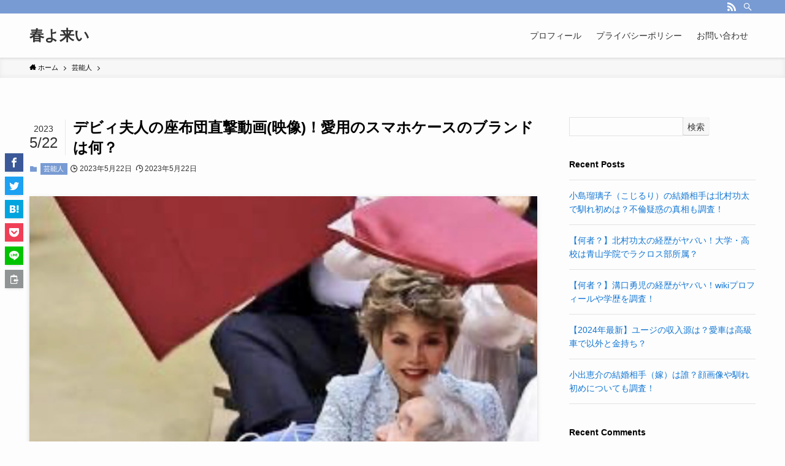

--- FILE ---
content_type: text/html; charset=UTF-8
request_url: https://palm-springs-movie.com/cushion-movie-smartphone-case-devifujin/
body_size: 33357
content:
<!DOCTYPE html>
<html lang="ja" data-loaded="false" data-scrolled="false" data-spmenu="closed">
<head>
<meta charset="utf-8">
<meta name="format-detection" content="telephone=no">
<meta http-equiv="X-UA-Compatible" content="IE=edge">
<meta name="viewport" content="width=device-width, viewport-fit=cover">
<meta name='robots' content='max-image-preview:large' />
<link rel='dns-prefetch' href='//stats.wp.com' />
<link rel="alternate" type="application/rss+xml" title="春よ来い &raquo; フィード" href="https://palm-springs-movie.com/feed/" />
<link rel="alternate" type="application/rss+xml" title="春よ来い &raquo; コメントフィード" href="https://palm-springs-movie.com/comments/feed/" />
<link rel="alternate" type="application/rss+xml" title="春よ来い &raquo; デビィ夫人の座布団直撃動画(映像)！愛用のスマホケースのブランドは何？ のコメントのフィード" href="https://palm-springs-movie.com/cushion-movie-smartphone-case-devifujin/feed/" />

<!-- SEO SIMPLE PACK 3.2.1 -->
<title>デビィ夫人の座布団直撃動画(映像)！愛用のスマホケースのブランドは何？ | 春よ来い</title>
<meta name="description" content="デヴィ夫人が、大相撲中継に映り込み、その直後座布団が直撃し話題になっています。 また、Twitterでも「デヴィ夫人」が”トレンド入り”して更に注目を浴びていますね。 ネットでは、「かわいい」や「怪我ないかな？」と様々な声がありました。 そ">
<link rel="canonical" href="https://palm-springs-movie.com/cushion-movie-smartphone-case-devifujin/">
<meta property="og:locale" content="ja_JP">
<meta property="og:type" content="article">
<meta property="og:image" content="https://palm-springs-movie.com/wp-content/uploads/2023/05/デヴィ夫人-2023-05-22-22.37.00.jpg">
<meta property="og:title" content="デビィ夫人の座布団直撃動画(映像)！愛用のスマホケースのブランドは何？ | 春よ来い">
<meta property="og:description" content="デヴィ夫人が、大相撲中継に映り込み、その直後座布団が直撃し話題になっています。 また、Twitterでも「デヴィ夫人」が”トレンド入り”して更に注目を浴びていますね。 ネットでは、「かわいい」や「怪我ないかな？」と様々な声がありました。 そ">
<meta property="og:url" content="https://palm-springs-movie.com/cushion-movie-smartphone-case-devifujin/">
<meta property="og:site_name" content="春よ来い">
<meta name="twitter:card" content="summary_large_image">
<!-- Google Analytics (gtag.js) -->
<script async src="https://www.googletagmanager.com/gtag/js?id=UA-255502353-1"></script>
<script>
	window.dataLayer = window.dataLayer || [];
	function gtag(){dataLayer.push(arguments);}
	gtag("js", new Date());
	gtag("config", "UA-255502353-1");
</script>
	<!-- / SEO SIMPLE PACK -->

<style id='wp-img-auto-sizes-contain-inline-css' type='text/css'>
img:is([sizes=auto i],[sizes^="auto," i]){contain-intrinsic-size:3000px 1500px}
/*# sourceURL=wp-img-auto-sizes-contain-inline-css */
</style>
<style id='wp-block-library-inline-css' type='text/css'>
:root{--wp-block-synced-color:#7a00df;--wp-block-synced-color--rgb:122,0,223;--wp-bound-block-color:var(--wp-block-synced-color);--wp-editor-canvas-background:#ddd;--wp-admin-theme-color:#007cba;--wp-admin-theme-color--rgb:0,124,186;--wp-admin-theme-color-darker-10:#006ba1;--wp-admin-theme-color-darker-10--rgb:0,107,160.5;--wp-admin-theme-color-darker-20:#005a87;--wp-admin-theme-color-darker-20--rgb:0,90,135;--wp-admin-border-width-focus:2px}@media (min-resolution:192dpi){:root{--wp-admin-border-width-focus:1.5px}}.wp-element-button{cursor:pointer}:root .has-very-light-gray-background-color{background-color:#eee}:root .has-very-dark-gray-background-color{background-color:#313131}:root .has-very-light-gray-color{color:#eee}:root .has-very-dark-gray-color{color:#313131}:root .has-vivid-green-cyan-to-vivid-cyan-blue-gradient-background{background:linear-gradient(135deg,#00d084,#0693e3)}:root .has-purple-crush-gradient-background{background:linear-gradient(135deg,#34e2e4,#4721fb 50%,#ab1dfe)}:root .has-hazy-dawn-gradient-background{background:linear-gradient(135deg,#faaca8,#dad0ec)}:root .has-subdued-olive-gradient-background{background:linear-gradient(135deg,#fafae1,#67a671)}:root .has-atomic-cream-gradient-background{background:linear-gradient(135deg,#fdd79a,#004a59)}:root .has-nightshade-gradient-background{background:linear-gradient(135deg,#330968,#31cdcf)}:root .has-midnight-gradient-background{background:linear-gradient(135deg,#020381,#2874fc)}:root{--wp--preset--font-size--normal:16px;--wp--preset--font-size--huge:42px}.has-regular-font-size{font-size:1em}.has-larger-font-size{font-size:2.625em}.has-normal-font-size{font-size:var(--wp--preset--font-size--normal)}.has-huge-font-size{font-size:var(--wp--preset--font-size--huge)}.has-text-align-center{text-align:center}.has-text-align-left{text-align:left}.has-text-align-right{text-align:right}.has-fit-text{white-space:nowrap!important}#end-resizable-editor-section{display:none}.aligncenter{clear:both}.items-justified-left{justify-content:flex-start}.items-justified-center{justify-content:center}.items-justified-right{justify-content:flex-end}.items-justified-space-between{justify-content:space-between}.screen-reader-text{border:0;clip-path:inset(50%);height:1px;margin:-1px;overflow:hidden;padding:0;position:absolute;width:1px;word-wrap:normal!important}.screen-reader-text:focus{background-color:#ddd;clip-path:none;color:#444;display:block;font-size:1em;height:auto;left:5px;line-height:normal;padding:15px 23px 14px;text-decoration:none;top:5px;width:auto;z-index:100000}html :where(.has-border-color){border-style:solid}html :where([style*=border-top-color]){border-top-style:solid}html :where([style*=border-right-color]){border-right-style:solid}html :where([style*=border-bottom-color]){border-bottom-style:solid}html :where([style*=border-left-color]){border-left-style:solid}html :where([style*=border-width]){border-style:solid}html :where([style*=border-top-width]){border-top-style:solid}html :where([style*=border-right-width]){border-right-style:solid}html :where([style*=border-bottom-width]){border-bottom-style:solid}html :where([style*=border-left-width]){border-left-style:solid}html :where(img[class*=wp-image-]){height:auto;max-width:100%}:where(figure){margin:0 0 1em}html :where(.is-position-sticky){--wp-admin--admin-bar--position-offset:var(--wp-admin--admin-bar--height,0px)}@media screen and (max-width:600px){html :where(.is-position-sticky){--wp-admin--admin-bar--position-offset:0px}}
.has-text-align-justify{text-align:justify;}

/*# sourceURL=wp-block-library-inline-css */
</style><style id='wp-block-gallery-inline-css' type='text/css'>
.blocks-gallery-grid:not(.has-nested-images),.wp-block-gallery:not(.has-nested-images){display:flex;flex-wrap:wrap;list-style-type:none;margin:0;padding:0}.blocks-gallery-grid:not(.has-nested-images) .blocks-gallery-image,.blocks-gallery-grid:not(.has-nested-images) .blocks-gallery-item,.wp-block-gallery:not(.has-nested-images) .blocks-gallery-image,.wp-block-gallery:not(.has-nested-images) .blocks-gallery-item{display:flex;flex-direction:column;flex-grow:1;justify-content:center;margin:0 1em 1em 0;position:relative;width:calc(50% - 1em)}.blocks-gallery-grid:not(.has-nested-images) .blocks-gallery-image:nth-of-type(2n),.blocks-gallery-grid:not(.has-nested-images) .blocks-gallery-item:nth-of-type(2n),.wp-block-gallery:not(.has-nested-images) .blocks-gallery-image:nth-of-type(2n),.wp-block-gallery:not(.has-nested-images) .blocks-gallery-item:nth-of-type(2n){margin-right:0}.blocks-gallery-grid:not(.has-nested-images) .blocks-gallery-image figure,.blocks-gallery-grid:not(.has-nested-images) .blocks-gallery-item figure,.wp-block-gallery:not(.has-nested-images) .blocks-gallery-image figure,.wp-block-gallery:not(.has-nested-images) .blocks-gallery-item figure{align-items:flex-end;display:flex;height:100%;justify-content:flex-start;margin:0}.blocks-gallery-grid:not(.has-nested-images) .blocks-gallery-image img,.blocks-gallery-grid:not(.has-nested-images) .blocks-gallery-item img,.wp-block-gallery:not(.has-nested-images) .blocks-gallery-image img,.wp-block-gallery:not(.has-nested-images) .blocks-gallery-item img{display:block;height:auto;max-width:100%;width:auto}.blocks-gallery-grid:not(.has-nested-images) .blocks-gallery-image figcaption,.blocks-gallery-grid:not(.has-nested-images) .blocks-gallery-item figcaption,.wp-block-gallery:not(.has-nested-images) .blocks-gallery-image figcaption,.wp-block-gallery:not(.has-nested-images) .blocks-gallery-item figcaption{background:linear-gradient(0deg,#000000b3,#0000004d 70%,#0000);bottom:0;box-sizing:border-box;color:#fff;font-size:.8em;margin:0;max-height:100%;overflow:auto;padding:3em .77em .7em;position:absolute;text-align:center;width:100%;z-index:2}.blocks-gallery-grid:not(.has-nested-images) .blocks-gallery-image figcaption img,.blocks-gallery-grid:not(.has-nested-images) .blocks-gallery-item figcaption img,.wp-block-gallery:not(.has-nested-images) .blocks-gallery-image figcaption img,.wp-block-gallery:not(.has-nested-images) .blocks-gallery-item figcaption img{display:inline}.blocks-gallery-grid:not(.has-nested-images) figcaption,.wp-block-gallery:not(.has-nested-images) figcaption{flex-grow:1}.blocks-gallery-grid:not(.has-nested-images).is-cropped .blocks-gallery-image a,.blocks-gallery-grid:not(.has-nested-images).is-cropped .blocks-gallery-image img,.blocks-gallery-grid:not(.has-nested-images).is-cropped .blocks-gallery-item a,.blocks-gallery-grid:not(.has-nested-images).is-cropped .blocks-gallery-item img,.wp-block-gallery:not(.has-nested-images).is-cropped .blocks-gallery-image a,.wp-block-gallery:not(.has-nested-images).is-cropped .blocks-gallery-image img,.wp-block-gallery:not(.has-nested-images).is-cropped .blocks-gallery-item a,.wp-block-gallery:not(.has-nested-images).is-cropped .blocks-gallery-item img{flex:1;height:100%;object-fit:cover;width:100%}.blocks-gallery-grid:not(.has-nested-images).columns-1 .blocks-gallery-image,.blocks-gallery-grid:not(.has-nested-images).columns-1 .blocks-gallery-item,.wp-block-gallery:not(.has-nested-images).columns-1 .blocks-gallery-image,.wp-block-gallery:not(.has-nested-images).columns-1 .blocks-gallery-item{margin-right:0;width:100%}@media (min-width:600px){.blocks-gallery-grid:not(.has-nested-images).columns-3 .blocks-gallery-image,.blocks-gallery-grid:not(.has-nested-images).columns-3 .blocks-gallery-item,.wp-block-gallery:not(.has-nested-images).columns-3 .blocks-gallery-image,.wp-block-gallery:not(.has-nested-images).columns-3 .blocks-gallery-item{margin-right:1em;width:calc(33.33333% - .66667em)}.blocks-gallery-grid:not(.has-nested-images).columns-4 .blocks-gallery-image,.blocks-gallery-grid:not(.has-nested-images).columns-4 .blocks-gallery-item,.wp-block-gallery:not(.has-nested-images).columns-4 .blocks-gallery-image,.wp-block-gallery:not(.has-nested-images).columns-4 .blocks-gallery-item{margin-right:1em;width:calc(25% - .75em)}.blocks-gallery-grid:not(.has-nested-images).columns-5 .blocks-gallery-image,.blocks-gallery-grid:not(.has-nested-images).columns-5 .blocks-gallery-item,.wp-block-gallery:not(.has-nested-images).columns-5 .blocks-gallery-image,.wp-block-gallery:not(.has-nested-images).columns-5 .blocks-gallery-item{margin-right:1em;width:calc(20% - .8em)}.blocks-gallery-grid:not(.has-nested-images).columns-6 .blocks-gallery-image,.blocks-gallery-grid:not(.has-nested-images).columns-6 .blocks-gallery-item,.wp-block-gallery:not(.has-nested-images).columns-6 .blocks-gallery-image,.wp-block-gallery:not(.has-nested-images).columns-6 .blocks-gallery-item{margin-right:1em;width:calc(16.66667% - .83333em)}.blocks-gallery-grid:not(.has-nested-images).columns-7 .blocks-gallery-image,.blocks-gallery-grid:not(.has-nested-images).columns-7 .blocks-gallery-item,.wp-block-gallery:not(.has-nested-images).columns-7 .blocks-gallery-image,.wp-block-gallery:not(.has-nested-images).columns-7 .blocks-gallery-item{margin-right:1em;width:calc(14.28571% - .85714em)}.blocks-gallery-grid:not(.has-nested-images).columns-8 .blocks-gallery-image,.blocks-gallery-grid:not(.has-nested-images).columns-8 .blocks-gallery-item,.wp-block-gallery:not(.has-nested-images).columns-8 .blocks-gallery-image,.wp-block-gallery:not(.has-nested-images).columns-8 .blocks-gallery-item{margin-right:1em;width:calc(12.5% - .875em)}.blocks-gallery-grid:not(.has-nested-images).columns-1 .blocks-gallery-image:nth-of-type(1n),.blocks-gallery-grid:not(.has-nested-images).columns-1 .blocks-gallery-item:nth-of-type(1n),.blocks-gallery-grid:not(.has-nested-images).columns-2 .blocks-gallery-image:nth-of-type(2n),.blocks-gallery-grid:not(.has-nested-images).columns-2 .blocks-gallery-item:nth-of-type(2n),.blocks-gallery-grid:not(.has-nested-images).columns-3 .blocks-gallery-image:nth-of-type(3n),.blocks-gallery-grid:not(.has-nested-images).columns-3 .blocks-gallery-item:nth-of-type(3n),.blocks-gallery-grid:not(.has-nested-images).columns-4 .blocks-gallery-image:nth-of-type(4n),.blocks-gallery-grid:not(.has-nested-images).columns-4 .blocks-gallery-item:nth-of-type(4n),.blocks-gallery-grid:not(.has-nested-images).columns-5 .blocks-gallery-image:nth-of-type(5n),.blocks-gallery-grid:not(.has-nested-images).columns-5 .blocks-gallery-item:nth-of-type(5n),.blocks-gallery-grid:not(.has-nested-images).columns-6 .blocks-gallery-image:nth-of-type(6n),.blocks-gallery-grid:not(.has-nested-images).columns-6 .blocks-gallery-item:nth-of-type(6n),.blocks-gallery-grid:not(.has-nested-images).columns-7 .blocks-gallery-image:nth-of-type(7n),.blocks-gallery-grid:not(.has-nested-images).columns-7 .blocks-gallery-item:nth-of-type(7n),.blocks-gallery-grid:not(.has-nested-images).columns-8 .blocks-gallery-image:nth-of-type(8n),.blocks-gallery-grid:not(.has-nested-images).columns-8 .blocks-gallery-item:nth-of-type(8n),.wp-block-gallery:not(.has-nested-images).columns-1 .blocks-gallery-image:nth-of-type(1n),.wp-block-gallery:not(.has-nested-images).columns-1 .blocks-gallery-item:nth-of-type(1n),.wp-block-gallery:not(.has-nested-images).columns-2 .blocks-gallery-image:nth-of-type(2n),.wp-block-gallery:not(.has-nested-images).columns-2 .blocks-gallery-item:nth-of-type(2n),.wp-block-gallery:not(.has-nested-images).columns-3 .blocks-gallery-image:nth-of-type(3n),.wp-block-gallery:not(.has-nested-images).columns-3 .blocks-gallery-item:nth-of-type(3n),.wp-block-gallery:not(.has-nested-images).columns-4 .blocks-gallery-image:nth-of-type(4n),.wp-block-gallery:not(.has-nested-images).columns-4 .blocks-gallery-item:nth-of-type(4n),.wp-block-gallery:not(.has-nested-images).columns-5 .blocks-gallery-image:nth-of-type(5n),.wp-block-gallery:not(.has-nested-images).columns-5 .blocks-gallery-item:nth-of-type(5n),.wp-block-gallery:not(.has-nested-images).columns-6 .blocks-gallery-image:nth-of-type(6n),.wp-block-gallery:not(.has-nested-images).columns-6 .blocks-gallery-item:nth-of-type(6n),.wp-block-gallery:not(.has-nested-images).columns-7 .blocks-gallery-image:nth-of-type(7n),.wp-block-gallery:not(.has-nested-images).columns-7 .blocks-gallery-item:nth-of-type(7n),.wp-block-gallery:not(.has-nested-images).columns-8 .blocks-gallery-image:nth-of-type(8n),.wp-block-gallery:not(.has-nested-images).columns-8 .blocks-gallery-item:nth-of-type(8n){margin-right:0}}.blocks-gallery-grid:not(.has-nested-images) .blocks-gallery-image:last-child,.blocks-gallery-grid:not(.has-nested-images) .blocks-gallery-item:last-child,.wp-block-gallery:not(.has-nested-images) .blocks-gallery-image:last-child,.wp-block-gallery:not(.has-nested-images) .blocks-gallery-item:last-child{margin-right:0}.blocks-gallery-grid:not(.has-nested-images).alignleft,.blocks-gallery-grid:not(.has-nested-images).alignright,.wp-block-gallery:not(.has-nested-images).alignleft,.wp-block-gallery:not(.has-nested-images).alignright{max-width:420px;width:100%}.blocks-gallery-grid:not(.has-nested-images).aligncenter .blocks-gallery-item figure,.wp-block-gallery:not(.has-nested-images).aligncenter .blocks-gallery-item figure{justify-content:center}.wp-block-gallery:not(.is-cropped) .blocks-gallery-item{align-self:flex-start}figure.wp-block-gallery.has-nested-images{align-items:normal}.wp-block-gallery.has-nested-images figure.wp-block-image:not(#individual-image){margin:0;width:calc(50% - var(--wp--style--unstable-gallery-gap, 16px)/2)}.wp-block-gallery.has-nested-images figure.wp-block-image{box-sizing:border-box;display:flex;flex-direction:column;flex-grow:1;justify-content:center;max-width:100%;position:relative}.wp-block-gallery.has-nested-images figure.wp-block-image>a,.wp-block-gallery.has-nested-images figure.wp-block-image>div{flex-direction:column;flex-grow:1;margin:0}.wp-block-gallery.has-nested-images figure.wp-block-image img{display:block;height:auto;max-width:100%!important;width:auto}.wp-block-gallery.has-nested-images figure.wp-block-image figcaption,.wp-block-gallery.has-nested-images figure.wp-block-image:has(figcaption):before{bottom:0;left:0;max-height:100%;position:absolute;right:0}.wp-block-gallery.has-nested-images figure.wp-block-image:has(figcaption):before{backdrop-filter:blur(3px);content:"";height:100%;-webkit-mask-image:linear-gradient(0deg,#000 20%,#0000);mask-image:linear-gradient(0deg,#000 20%,#0000);max-height:40%;pointer-events:none}.wp-block-gallery.has-nested-images figure.wp-block-image figcaption{box-sizing:border-box;color:#fff;font-size:13px;margin:0;overflow:auto;padding:1em;text-align:center;text-shadow:0 0 1.5px #000}.wp-block-gallery.has-nested-images figure.wp-block-image figcaption::-webkit-scrollbar{height:12px;width:12px}.wp-block-gallery.has-nested-images figure.wp-block-image figcaption::-webkit-scrollbar-track{background-color:initial}.wp-block-gallery.has-nested-images figure.wp-block-image figcaption::-webkit-scrollbar-thumb{background-clip:padding-box;background-color:initial;border:3px solid #0000;border-radius:8px}.wp-block-gallery.has-nested-images figure.wp-block-image figcaption:focus-within::-webkit-scrollbar-thumb,.wp-block-gallery.has-nested-images figure.wp-block-image figcaption:focus::-webkit-scrollbar-thumb,.wp-block-gallery.has-nested-images figure.wp-block-image figcaption:hover::-webkit-scrollbar-thumb{background-color:#fffc}.wp-block-gallery.has-nested-images figure.wp-block-image figcaption{scrollbar-color:#0000 #0000;scrollbar-gutter:stable both-edges;scrollbar-width:thin}.wp-block-gallery.has-nested-images figure.wp-block-image figcaption:focus,.wp-block-gallery.has-nested-images figure.wp-block-image figcaption:focus-within,.wp-block-gallery.has-nested-images figure.wp-block-image figcaption:hover{scrollbar-color:#fffc #0000}.wp-block-gallery.has-nested-images figure.wp-block-image figcaption{will-change:transform}@media (hover:none){.wp-block-gallery.has-nested-images figure.wp-block-image figcaption{scrollbar-color:#fffc #0000}}.wp-block-gallery.has-nested-images figure.wp-block-image figcaption{background:linear-gradient(0deg,#0006,#0000)}.wp-block-gallery.has-nested-images figure.wp-block-image figcaption img{display:inline}.wp-block-gallery.has-nested-images figure.wp-block-image figcaption a{color:inherit}.wp-block-gallery.has-nested-images figure.wp-block-image.has-custom-border img{box-sizing:border-box}.wp-block-gallery.has-nested-images figure.wp-block-image.has-custom-border>a,.wp-block-gallery.has-nested-images figure.wp-block-image.has-custom-border>div,.wp-block-gallery.has-nested-images figure.wp-block-image.is-style-rounded>a,.wp-block-gallery.has-nested-images figure.wp-block-image.is-style-rounded>div{flex:1 1 auto}.wp-block-gallery.has-nested-images figure.wp-block-image.has-custom-border figcaption,.wp-block-gallery.has-nested-images figure.wp-block-image.is-style-rounded figcaption{background:none;color:inherit;flex:initial;margin:0;padding:10px 10px 9px;position:relative;text-shadow:none}.wp-block-gallery.has-nested-images figure.wp-block-image.has-custom-border:before,.wp-block-gallery.has-nested-images figure.wp-block-image.is-style-rounded:before{content:none}.wp-block-gallery.has-nested-images figcaption{flex-basis:100%;flex-grow:1;text-align:center}.wp-block-gallery.has-nested-images:not(.is-cropped) figure.wp-block-image:not(#individual-image){margin-bottom:auto;margin-top:0}.wp-block-gallery.has-nested-images.is-cropped figure.wp-block-image:not(#individual-image){align-self:inherit}.wp-block-gallery.has-nested-images.is-cropped figure.wp-block-image:not(#individual-image)>a,.wp-block-gallery.has-nested-images.is-cropped figure.wp-block-image:not(#individual-image)>div:not(.components-drop-zone){display:flex}.wp-block-gallery.has-nested-images.is-cropped figure.wp-block-image:not(#individual-image) a,.wp-block-gallery.has-nested-images.is-cropped figure.wp-block-image:not(#individual-image) img{flex:1 0 0%;height:100%;object-fit:cover;width:100%}.wp-block-gallery.has-nested-images.columns-1 figure.wp-block-image:not(#individual-image){width:100%}@media (min-width:600px){.wp-block-gallery.has-nested-images.columns-3 figure.wp-block-image:not(#individual-image){width:calc(33.33333% - var(--wp--style--unstable-gallery-gap, 16px)*.66667)}.wp-block-gallery.has-nested-images.columns-4 figure.wp-block-image:not(#individual-image){width:calc(25% - var(--wp--style--unstable-gallery-gap, 16px)*.75)}.wp-block-gallery.has-nested-images.columns-5 figure.wp-block-image:not(#individual-image){width:calc(20% - var(--wp--style--unstable-gallery-gap, 16px)*.8)}.wp-block-gallery.has-nested-images.columns-6 figure.wp-block-image:not(#individual-image){width:calc(16.66667% - var(--wp--style--unstable-gallery-gap, 16px)*.83333)}.wp-block-gallery.has-nested-images.columns-7 figure.wp-block-image:not(#individual-image){width:calc(14.28571% - var(--wp--style--unstable-gallery-gap, 16px)*.85714)}.wp-block-gallery.has-nested-images.columns-8 figure.wp-block-image:not(#individual-image){width:calc(12.5% - var(--wp--style--unstable-gallery-gap, 16px)*.875)}.wp-block-gallery.has-nested-images.columns-default figure.wp-block-image:not(#individual-image){width:calc(33.33% - var(--wp--style--unstable-gallery-gap, 16px)*.66667)}.wp-block-gallery.has-nested-images.columns-default figure.wp-block-image:not(#individual-image):first-child:nth-last-child(2),.wp-block-gallery.has-nested-images.columns-default figure.wp-block-image:not(#individual-image):first-child:nth-last-child(2)~figure.wp-block-image:not(#individual-image){width:calc(50% - var(--wp--style--unstable-gallery-gap, 16px)*.5)}.wp-block-gallery.has-nested-images.columns-default figure.wp-block-image:not(#individual-image):first-child:last-child{width:100%}}.wp-block-gallery.has-nested-images.alignleft,.wp-block-gallery.has-nested-images.alignright{max-width:420px;width:100%}.wp-block-gallery.has-nested-images.aligncenter{justify-content:center}
/*# sourceURL=https://palm-springs-movie.com/wp-includes/blocks/gallery/style.min.css */
</style>
<style id='wp-block-heading-inline-css' type='text/css'>
h1:where(.wp-block-heading).has-background,h2:where(.wp-block-heading).has-background,h3:where(.wp-block-heading).has-background,h4:where(.wp-block-heading).has-background,h5:where(.wp-block-heading).has-background,h6:where(.wp-block-heading).has-background{padding:1.25em 2.375em}h1.has-text-align-left[style*=writing-mode]:where([style*=vertical-lr]),h1.has-text-align-right[style*=writing-mode]:where([style*=vertical-rl]),h2.has-text-align-left[style*=writing-mode]:where([style*=vertical-lr]),h2.has-text-align-right[style*=writing-mode]:where([style*=vertical-rl]),h3.has-text-align-left[style*=writing-mode]:where([style*=vertical-lr]),h3.has-text-align-right[style*=writing-mode]:where([style*=vertical-rl]),h4.has-text-align-left[style*=writing-mode]:where([style*=vertical-lr]),h4.has-text-align-right[style*=writing-mode]:where([style*=vertical-rl]),h5.has-text-align-left[style*=writing-mode]:where([style*=vertical-lr]),h5.has-text-align-right[style*=writing-mode]:where([style*=vertical-rl]),h6.has-text-align-left[style*=writing-mode]:where([style*=vertical-lr]),h6.has-text-align-right[style*=writing-mode]:where([style*=vertical-rl]){rotate:180deg}
/*# sourceURL=https://palm-springs-movie.com/wp-includes/blocks/heading/style.min.css */
</style>
<style id='wp-block-image-inline-css' type='text/css'>
.wp-block-image>a,.wp-block-image>figure>a{display:inline-block}.wp-block-image img{box-sizing:border-box;height:auto;max-width:100%;vertical-align:bottom}@media not (prefers-reduced-motion){.wp-block-image img.hide{visibility:hidden}.wp-block-image img.show{animation:show-content-image .4s}}.wp-block-image[style*=border-radius] img,.wp-block-image[style*=border-radius]>a{border-radius:inherit}.wp-block-image.has-custom-border img{box-sizing:border-box}.wp-block-image.aligncenter{text-align:center}.wp-block-image.alignfull>a,.wp-block-image.alignwide>a{width:100%}.wp-block-image.alignfull img,.wp-block-image.alignwide img{height:auto;width:100%}.wp-block-image .aligncenter,.wp-block-image .alignleft,.wp-block-image .alignright,.wp-block-image.aligncenter,.wp-block-image.alignleft,.wp-block-image.alignright{display:table}.wp-block-image .aligncenter>figcaption,.wp-block-image .alignleft>figcaption,.wp-block-image .alignright>figcaption,.wp-block-image.aligncenter>figcaption,.wp-block-image.alignleft>figcaption,.wp-block-image.alignright>figcaption{caption-side:bottom;display:table-caption}.wp-block-image .alignleft{float:left;margin:.5em 1em .5em 0}.wp-block-image .alignright{float:right;margin:.5em 0 .5em 1em}.wp-block-image .aligncenter{margin-left:auto;margin-right:auto}.wp-block-image :where(figcaption){margin-bottom:1em;margin-top:.5em}.wp-block-image.is-style-circle-mask img{border-radius:9999px}@supports ((-webkit-mask-image:none) or (mask-image:none)) or (-webkit-mask-image:none){.wp-block-image.is-style-circle-mask img{border-radius:0;-webkit-mask-image:url('data:image/svg+xml;utf8,<svg viewBox="0 0 100 100" xmlns="http://www.w3.org/2000/svg"><circle cx="50" cy="50" r="50"/></svg>');mask-image:url('data:image/svg+xml;utf8,<svg viewBox="0 0 100 100" xmlns="http://www.w3.org/2000/svg"><circle cx="50" cy="50" r="50"/></svg>');mask-mode:alpha;-webkit-mask-position:center;mask-position:center;-webkit-mask-repeat:no-repeat;mask-repeat:no-repeat;-webkit-mask-size:contain;mask-size:contain}}:root :where(.wp-block-image.is-style-rounded img,.wp-block-image .is-style-rounded img){border-radius:9999px}.wp-block-image figure{margin:0}.wp-lightbox-container{display:flex;flex-direction:column;position:relative}.wp-lightbox-container img{cursor:zoom-in}.wp-lightbox-container img:hover+button{opacity:1}.wp-lightbox-container button{align-items:center;backdrop-filter:blur(16px) saturate(180%);background-color:#5a5a5a40;border:none;border-radius:4px;cursor:zoom-in;display:flex;height:20px;justify-content:center;opacity:0;padding:0;position:absolute;right:16px;text-align:center;top:16px;width:20px;z-index:100}@media not (prefers-reduced-motion){.wp-lightbox-container button{transition:opacity .2s ease}}.wp-lightbox-container button:focus-visible{outline:3px auto #5a5a5a40;outline:3px auto -webkit-focus-ring-color;outline-offset:3px}.wp-lightbox-container button:hover{cursor:pointer;opacity:1}.wp-lightbox-container button:focus{opacity:1}.wp-lightbox-container button:focus,.wp-lightbox-container button:hover,.wp-lightbox-container button:not(:hover):not(:active):not(.has-background){background-color:#5a5a5a40;border:none}.wp-lightbox-overlay{box-sizing:border-box;cursor:zoom-out;height:100vh;left:0;overflow:hidden;position:fixed;top:0;visibility:hidden;width:100%;z-index:100000}.wp-lightbox-overlay .close-button{align-items:center;cursor:pointer;display:flex;justify-content:center;min-height:40px;min-width:40px;padding:0;position:absolute;right:calc(env(safe-area-inset-right) + 16px);top:calc(env(safe-area-inset-top) + 16px);z-index:5000000}.wp-lightbox-overlay .close-button:focus,.wp-lightbox-overlay .close-button:hover,.wp-lightbox-overlay .close-button:not(:hover):not(:active):not(.has-background){background:none;border:none}.wp-lightbox-overlay .lightbox-image-container{height:var(--wp--lightbox-container-height);left:50%;overflow:hidden;position:absolute;top:50%;transform:translate(-50%,-50%);transform-origin:top left;width:var(--wp--lightbox-container-width);z-index:9999999999}.wp-lightbox-overlay .wp-block-image{align-items:center;box-sizing:border-box;display:flex;height:100%;justify-content:center;margin:0;position:relative;transform-origin:0 0;width:100%;z-index:3000000}.wp-lightbox-overlay .wp-block-image img{height:var(--wp--lightbox-image-height);min-height:var(--wp--lightbox-image-height);min-width:var(--wp--lightbox-image-width);width:var(--wp--lightbox-image-width)}.wp-lightbox-overlay .wp-block-image figcaption{display:none}.wp-lightbox-overlay button{background:none;border:none}.wp-lightbox-overlay .scrim{background-color:#fff;height:100%;opacity:.9;position:absolute;width:100%;z-index:2000000}.wp-lightbox-overlay.active{visibility:visible}@media not (prefers-reduced-motion){.wp-lightbox-overlay.active{animation:turn-on-visibility .25s both}.wp-lightbox-overlay.active img{animation:turn-on-visibility .35s both}.wp-lightbox-overlay.show-closing-animation:not(.active){animation:turn-off-visibility .35s both}.wp-lightbox-overlay.show-closing-animation:not(.active) img{animation:turn-off-visibility .25s both}.wp-lightbox-overlay.zoom.active{animation:none;opacity:1;visibility:visible}.wp-lightbox-overlay.zoom.active .lightbox-image-container{animation:lightbox-zoom-in .4s}.wp-lightbox-overlay.zoom.active .lightbox-image-container img{animation:none}.wp-lightbox-overlay.zoom.active .scrim{animation:turn-on-visibility .4s forwards}.wp-lightbox-overlay.zoom.show-closing-animation:not(.active){animation:none}.wp-lightbox-overlay.zoom.show-closing-animation:not(.active) .lightbox-image-container{animation:lightbox-zoom-out .4s}.wp-lightbox-overlay.zoom.show-closing-animation:not(.active) .lightbox-image-container img{animation:none}.wp-lightbox-overlay.zoom.show-closing-animation:not(.active) .scrim{animation:turn-off-visibility .4s forwards}}@keyframes show-content-image{0%{visibility:hidden}99%{visibility:hidden}to{visibility:visible}}@keyframes turn-on-visibility{0%{opacity:0}to{opacity:1}}@keyframes turn-off-visibility{0%{opacity:1;visibility:visible}99%{opacity:0;visibility:visible}to{opacity:0;visibility:hidden}}@keyframes lightbox-zoom-in{0%{transform:translate(calc((-100vw + var(--wp--lightbox-scrollbar-width))/2 + var(--wp--lightbox-initial-left-position)),calc(-50vh + var(--wp--lightbox-initial-top-position))) scale(var(--wp--lightbox-scale))}to{transform:translate(-50%,-50%) scale(1)}}@keyframes lightbox-zoom-out{0%{transform:translate(-50%,-50%) scale(1);visibility:visible}99%{visibility:visible}to{transform:translate(calc((-100vw + var(--wp--lightbox-scrollbar-width))/2 + var(--wp--lightbox-initial-left-position)),calc(-50vh + var(--wp--lightbox-initial-top-position))) scale(var(--wp--lightbox-scale));visibility:hidden}}
/*# sourceURL=https://palm-springs-movie.com/wp-includes/blocks/image/style.min.css */
</style>
<style id='wp-block-paragraph-inline-css' type='text/css'>
.is-small-text{font-size:.875em}.is-regular-text{font-size:1em}.is-large-text{font-size:2.25em}.is-larger-text{font-size:3em}.has-drop-cap:not(:focus):first-letter{float:left;font-size:8.4em;font-style:normal;font-weight:100;line-height:.68;margin:.05em .1em 0 0;text-transform:uppercase}body.rtl .has-drop-cap:not(:focus):first-letter{float:none;margin-left:.1em}p.has-drop-cap.has-background{overflow:hidden}:root :where(p.has-background){padding:1.25em 2.375em}:where(p.has-text-color:not(.has-link-color)) a{color:inherit}p.has-text-align-left[style*="writing-mode:vertical-lr"],p.has-text-align-right[style*="writing-mode:vertical-rl"]{rotate:180deg}
/*# sourceURL=https://palm-springs-movie.com/wp-includes/blocks/paragraph/style.min.css */
</style>
<style id='global-styles-inline-css' type='text/css'>
:root{--wp--preset--aspect-ratio--square: 1;--wp--preset--aspect-ratio--4-3: 4/3;--wp--preset--aspect-ratio--3-4: 3/4;--wp--preset--aspect-ratio--3-2: 3/2;--wp--preset--aspect-ratio--2-3: 2/3;--wp--preset--aspect-ratio--16-9: 16/9;--wp--preset--aspect-ratio--9-16: 9/16;--wp--preset--color--black: #000;--wp--preset--color--cyan-bluish-gray: #abb8c3;--wp--preset--color--white: #fff;--wp--preset--color--pale-pink: #f78da7;--wp--preset--color--vivid-red: #cf2e2e;--wp--preset--color--luminous-vivid-orange: #ff6900;--wp--preset--color--luminous-vivid-amber: #fcb900;--wp--preset--color--light-green-cyan: #7bdcb5;--wp--preset--color--vivid-green-cyan: #00d084;--wp--preset--color--pale-cyan-blue: #8ed1fc;--wp--preset--color--vivid-cyan-blue: #0693e3;--wp--preset--color--vivid-purple: #9b51e0;--wp--preset--color--swl-main: var(--color_main);--wp--preset--color--swl-main-thin: var(--color_main_thin);--wp--preset--color--swl-gray: var(--color_gray);--wp--preset--color--swl-deep-01: var(--color_deep01);--wp--preset--color--swl-deep-02: var(--color_deep02);--wp--preset--color--swl-deep-03: var(--color_deep03);--wp--preset--color--swl-deep-04: var(--color_deep04);--wp--preset--color--swl-pale-01: var(--color_pale01);--wp--preset--color--swl-pale-02: var(--color_pale02);--wp--preset--color--swl-pale-03: var(--color_pale03);--wp--preset--color--swl-pale-04: var(--color_pale04);--wp--preset--gradient--vivid-cyan-blue-to-vivid-purple: linear-gradient(135deg,rgb(6,147,227) 0%,rgb(155,81,224) 100%);--wp--preset--gradient--light-green-cyan-to-vivid-green-cyan: linear-gradient(135deg,rgb(122,220,180) 0%,rgb(0,208,130) 100%);--wp--preset--gradient--luminous-vivid-amber-to-luminous-vivid-orange: linear-gradient(135deg,rgb(252,185,0) 0%,rgb(255,105,0) 100%);--wp--preset--gradient--luminous-vivid-orange-to-vivid-red: linear-gradient(135deg,rgb(255,105,0) 0%,rgb(207,46,46) 100%);--wp--preset--gradient--very-light-gray-to-cyan-bluish-gray: linear-gradient(135deg,rgb(238,238,238) 0%,rgb(169,184,195) 100%);--wp--preset--gradient--cool-to-warm-spectrum: linear-gradient(135deg,rgb(74,234,220) 0%,rgb(151,120,209) 20%,rgb(207,42,186) 40%,rgb(238,44,130) 60%,rgb(251,105,98) 80%,rgb(254,248,76) 100%);--wp--preset--gradient--blush-light-purple: linear-gradient(135deg,rgb(255,206,236) 0%,rgb(152,150,240) 100%);--wp--preset--gradient--blush-bordeaux: linear-gradient(135deg,rgb(254,205,165) 0%,rgb(254,45,45) 50%,rgb(107,0,62) 100%);--wp--preset--gradient--luminous-dusk: linear-gradient(135deg,rgb(255,203,112) 0%,rgb(199,81,192) 50%,rgb(65,88,208) 100%);--wp--preset--gradient--pale-ocean: linear-gradient(135deg,rgb(255,245,203) 0%,rgb(182,227,212) 50%,rgb(51,167,181) 100%);--wp--preset--gradient--electric-grass: linear-gradient(135deg,rgb(202,248,128) 0%,rgb(113,206,126) 100%);--wp--preset--gradient--midnight: linear-gradient(135deg,rgb(2,3,129) 0%,rgb(40,116,252) 100%);--wp--preset--font-size--small: 0.9em;--wp--preset--font-size--medium: 1.1em;--wp--preset--font-size--large: 1.25em;--wp--preset--font-size--x-large: 42px;--wp--preset--font-size--xs: 0.75em;--wp--preset--font-size--huge: 1.6em;--wp--preset--spacing--20: 0.44rem;--wp--preset--spacing--30: 0.67rem;--wp--preset--spacing--40: 1rem;--wp--preset--spacing--50: 1.5rem;--wp--preset--spacing--60: 2.25rem;--wp--preset--spacing--70: 3.38rem;--wp--preset--spacing--80: 5.06rem;--wp--preset--shadow--natural: 6px 6px 9px rgba(0, 0, 0, 0.2);--wp--preset--shadow--deep: 12px 12px 50px rgba(0, 0, 0, 0.4);--wp--preset--shadow--sharp: 6px 6px 0px rgba(0, 0, 0, 0.2);--wp--preset--shadow--outlined: 6px 6px 0px -3px rgb(255, 255, 255), 6px 6px rgb(0, 0, 0);--wp--preset--shadow--crisp: 6px 6px 0px rgb(0, 0, 0);}:where(.is-layout-flex){gap: 0.5em;}:where(.is-layout-grid){gap: 0.5em;}body .is-layout-flex{display: flex;}.is-layout-flex{flex-wrap: wrap;align-items: center;}.is-layout-flex > :is(*, div){margin: 0;}body .is-layout-grid{display: grid;}.is-layout-grid > :is(*, div){margin: 0;}:where(.wp-block-columns.is-layout-flex){gap: 2em;}:where(.wp-block-columns.is-layout-grid){gap: 2em;}:where(.wp-block-post-template.is-layout-flex){gap: 1.25em;}:where(.wp-block-post-template.is-layout-grid){gap: 1.25em;}.has-black-color{color: var(--wp--preset--color--black) !important;}.has-cyan-bluish-gray-color{color: var(--wp--preset--color--cyan-bluish-gray) !important;}.has-white-color{color: var(--wp--preset--color--white) !important;}.has-pale-pink-color{color: var(--wp--preset--color--pale-pink) !important;}.has-vivid-red-color{color: var(--wp--preset--color--vivid-red) !important;}.has-luminous-vivid-orange-color{color: var(--wp--preset--color--luminous-vivid-orange) !important;}.has-luminous-vivid-amber-color{color: var(--wp--preset--color--luminous-vivid-amber) !important;}.has-light-green-cyan-color{color: var(--wp--preset--color--light-green-cyan) !important;}.has-vivid-green-cyan-color{color: var(--wp--preset--color--vivid-green-cyan) !important;}.has-pale-cyan-blue-color{color: var(--wp--preset--color--pale-cyan-blue) !important;}.has-vivid-cyan-blue-color{color: var(--wp--preset--color--vivid-cyan-blue) !important;}.has-vivid-purple-color{color: var(--wp--preset--color--vivid-purple) !important;}.has-black-background-color{background-color: var(--wp--preset--color--black) !important;}.has-cyan-bluish-gray-background-color{background-color: var(--wp--preset--color--cyan-bluish-gray) !important;}.has-white-background-color{background-color: var(--wp--preset--color--white) !important;}.has-pale-pink-background-color{background-color: var(--wp--preset--color--pale-pink) !important;}.has-vivid-red-background-color{background-color: var(--wp--preset--color--vivid-red) !important;}.has-luminous-vivid-orange-background-color{background-color: var(--wp--preset--color--luminous-vivid-orange) !important;}.has-luminous-vivid-amber-background-color{background-color: var(--wp--preset--color--luminous-vivid-amber) !important;}.has-light-green-cyan-background-color{background-color: var(--wp--preset--color--light-green-cyan) !important;}.has-vivid-green-cyan-background-color{background-color: var(--wp--preset--color--vivid-green-cyan) !important;}.has-pale-cyan-blue-background-color{background-color: var(--wp--preset--color--pale-cyan-blue) !important;}.has-vivid-cyan-blue-background-color{background-color: var(--wp--preset--color--vivid-cyan-blue) !important;}.has-vivid-purple-background-color{background-color: var(--wp--preset--color--vivid-purple) !important;}.has-black-border-color{border-color: var(--wp--preset--color--black) !important;}.has-cyan-bluish-gray-border-color{border-color: var(--wp--preset--color--cyan-bluish-gray) !important;}.has-white-border-color{border-color: var(--wp--preset--color--white) !important;}.has-pale-pink-border-color{border-color: var(--wp--preset--color--pale-pink) !important;}.has-vivid-red-border-color{border-color: var(--wp--preset--color--vivid-red) !important;}.has-luminous-vivid-orange-border-color{border-color: var(--wp--preset--color--luminous-vivid-orange) !important;}.has-luminous-vivid-amber-border-color{border-color: var(--wp--preset--color--luminous-vivid-amber) !important;}.has-light-green-cyan-border-color{border-color: var(--wp--preset--color--light-green-cyan) !important;}.has-vivid-green-cyan-border-color{border-color: var(--wp--preset--color--vivid-green-cyan) !important;}.has-pale-cyan-blue-border-color{border-color: var(--wp--preset--color--pale-cyan-blue) !important;}.has-vivid-cyan-blue-border-color{border-color: var(--wp--preset--color--vivid-cyan-blue) !important;}.has-vivid-purple-border-color{border-color: var(--wp--preset--color--vivid-purple) !important;}.has-vivid-cyan-blue-to-vivid-purple-gradient-background{background: var(--wp--preset--gradient--vivid-cyan-blue-to-vivid-purple) !important;}.has-light-green-cyan-to-vivid-green-cyan-gradient-background{background: var(--wp--preset--gradient--light-green-cyan-to-vivid-green-cyan) !important;}.has-luminous-vivid-amber-to-luminous-vivid-orange-gradient-background{background: var(--wp--preset--gradient--luminous-vivid-amber-to-luminous-vivid-orange) !important;}.has-luminous-vivid-orange-to-vivid-red-gradient-background{background: var(--wp--preset--gradient--luminous-vivid-orange-to-vivid-red) !important;}.has-very-light-gray-to-cyan-bluish-gray-gradient-background{background: var(--wp--preset--gradient--very-light-gray-to-cyan-bluish-gray) !important;}.has-cool-to-warm-spectrum-gradient-background{background: var(--wp--preset--gradient--cool-to-warm-spectrum) !important;}.has-blush-light-purple-gradient-background{background: var(--wp--preset--gradient--blush-light-purple) !important;}.has-blush-bordeaux-gradient-background{background: var(--wp--preset--gradient--blush-bordeaux) !important;}.has-luminous-dusk-gradient-background{background: var(--wp--preset--gradient--luminous-dusk) !important;}.has-pale-ocean-gradient-background{background: var(--wp--preset--gradient--pale-ocean) !important;}.has-electric-grass-gradient-background{background: var(--wp--preset--gradient--electric-grass) !important;}.has-midnight-gradient-background{background: var(--wp--preset--gradient--midnight) !important;}.has-small-font-size{font-size: var(--wp--preset--font-size--small) !important;}.has-medium-font-size{font-size: var(--wp--preset--font-size--medium) !important;}.has-large-font-size{font-size: var(--wp--preset--font-size--large) !important;}.has-x-large-font-size{font-size: var(--wp--preset--font-size--x-large) !important;}
/*# sourceURL=global-styles-inline-css */
</style>
<style id='core-block-supports-inline-css' type='text/css'>
.wp-block-gallery.wp-block-gallery-1{--wp--style--unstable-gallery-gap:var( --wp--style--gallery-gap-default, var( --gallery-block--gutter-size, var( --wp--style--block-gap, 0.5em ) ) );gap:var( --wp--style--gallery-gap-default, var( --gallery-block--gutter-size, var( --wp--style--block-gap, 0.5em ) ) );}
/*# sourceURL=core-block-supports-inline-css */
</style>

<link rel='stylesheet' id='swell-icons-css' href='https://palm-springs-movie.com/wp-content/themes/swell/build/css/swell-icons.css?ver=2.7.2.1' type='text/css' media='all' />
<link rel='stylesheet' id='main_style-css' href='https://palm-springs-movie.com/wp-content/themes/swell/build/css/main.css?ver=2.7.2.1' type='text/css' media='all' />
<link rel='stylesheet' id='swell_blocks-css' href='https://palm-springs-movie.com/wp-content/themes/swell/build/css/blocks.css?ver=2.7.2.1' type='text/css' media='all' />
<style id='swell_custom-inline-css' type='text/css'>
:root{--swl-fz--content:4vw;--swl-font_family:"游ゴシック体", "Yu Gothic", YuGothic, "Hiragino Kaku Gothic ProN", "Hiragino Sans", Meiryo, sans-serif;--swl-font_weight:500;--color_main:#789bd3;--color_text:#000000;--color_link:#1176d4;--color_htag:#789bd3;--color_bg:#fdfdfd;--color_gradient1:#d8ffff;--color_gradient2:#87e7ff;--color_main_thin:rgba(150, 194, 255, 0.05 );--color_main_dark:rgba(90, 116, 158, 1 );--color_list_check:#789bd3;--color_list_num:#789bd3;--color_list_good:#86dd7b;--color_list_triangle:#f4e03a;--color_list_bad:#f36060;--color_faq_q:#d55656;--color_faq_a:#6599b7;--color_icon_good:#3cd250;--color_icon_good_bg:#ecffe9;--color_icon_bad:#4b73eb;--color_icon_bad_bg:#eafaff;--color_icon_info:#f578b4;--color_icon_info_bg:#fff0fa;--color_icon_announce:#ffa537;--color_icon_announce_bg:#fff5f0;--color_icon_pen:#7a7a7a;--color_icon_pen_bg:#f7f7f7;--color_icon_book:#787364;--color_icon_book_bg:#f8f6ef;--color_icon_point:#ffa639;--color_icon_check:#86d67c;--color_icon_batsu:#f36060;--color_icon_hatena:#5295cc;--color_icon_caution:#f7da38;--color_icon_memo:#84878a;--color_deep01:#e44141;--color_deep02:#3d79d5;--color_deep03:#63a84d;--color_deep04:#f09f4d;--color_pale01:#fff2f0;--color_pale02:#f3f8fd;--color_pale03:#f1f9ee;--color_pale04:#fdf9ee;--color_mark_blue:#b7e3ff;--color_mark_green:#bdf9c3;--color_mark_yellow:#fcf69f;--color_mark_orange:#ffddbc;--border01:solid 1px var(--color_main);--border02:double 4px var(--color_main);--border03:dashed 2px var(--color_border);--border04:solid 4px var(--color_gray);--card_posts_thumb_ratio:56.25%;--list_posts_thumb_ratio:61.805%;--big_posts_thumb_ratio:56.25%;--thumb_posts_thumb_ratio:61.805%;--color_header_bg:#fdfdfd;--color_header_text:#333;--color_footer_bg:#fdfdfd;--color_footer_text:#333;--container_size:1200px;--article_size:900px;--logo_size_sp:48px;--logo_size_pc:40px;--logo_size_pcfix:32px;}.swl-cell-bg[data-icon="doubleCircle"]{--cell-icon-color:#ffc977}.swl-cell-bg[data-icon="circle"]{--cell-icon-color:#94e29c}.swl-cell-bg[data-icon="triangle"]{--cell-icon-color:#eeda2f}.swl-cell-bg[data-icon="close"]{--cell-icon-color:#ec9191}.swl-cell-bg[data-icon="hatena"]{--cell-icon-color:#93c9da}.swl-cell-bg[data-icon="check"]{--cell-icon-color:#94e29c}.swl-cell-bg[data-icon="line"]{--cell-icon-color:#9b9b9b}.cap_box[data-colset="col1"]{--capbox-color:#f59b5f;--capbox-color--bg:#fff8eb}.cap_box[data-colset="col2"]{--capbox-color:#5fb9f5;--capbox-color--bg:#edf5ff}.cap_box[data-colset="col3"]{--capbox-color:#2fcd90;--capbox-color--bg:#eafaf2}.red_{--the-btn-color:#f74a4a;--the-btn-color2:#ffbc49;--the-solid-shadow: rgba(185, 56, 56, 1 )}.blue_{--the-btn-color:#338df4;--the-btn-color2:#35eaff;--the-solid-shadow: rgba(38, 106, 183, 1 )}.green_{--the-btn-color:#62d847;--the-btn-color2:#7bf7bd;--the-solid-shadow: rgba(74, 162, 53, 1 )}.is-style-btn_normal{--the-btn-radius:80px}.is-style-btn_solid{--the-btn-radius:80px}.is-style-btn_shiny{--the-btn-radius:80px}.is-style-btn_line{--the-btn-radius:80px}.post_content blockquote{padding:1.5em 2em 1.5em 3em}.post_content blockquote::before{content:"";display:block;width:5px;height:calc(100% - 3em);top:1.5em;left:1.5em;border-left:solid 1px rgba(180,180,180,.75);border-right:solid 1px rgba(180,180,180,.75);}.mark_blue{background:-webkit-linear-gradient(transparent 64%,var(--color_mark_blue) 0%);background:linear-gradient(transparent 64%,var(--color_mark_blue) 0%)}.mark_green{background:-webkit-linear-gradient(transparent 64%,var(--color_mark_green) 0%);background:linear-gradient(transparent 64%,var(--color_mark_green) 0%)}.mark_yellow{background:-webkit-linear-gradient(transparent 64%,var(--color_mark_yellow) 0%);background:linear-gradient(transparent 64%,var(--color_mark_yellow) 0%)}.mark_orange{background:-webkit-linear-gradient(transparent 64%,var(--color_mark_orange) 0%);background:linear-gradient(transparent 64%,var(--color_mark_orange) 0%)}[class*="is-style-icon_"]{color:#333;border-width:0}[class*="is-style-big_icon_"]{border-width:2px;border-style:solid}[data-col="gray"] .c-balloon__text{background:#f7f7f7;border-color:#ccc}[data-col="gray"] .c-balloon__before{border-right-color:#f7f7f7}[data-col="green"] .c-balloon__text{background:#d1f8c2;border-color:#9ddd93}[data-col="green"] .c-balloon__before{border-right-color:#d1f8c2}[data-col="blue"] .c-balloon__text{background:#e2f6ff;border-color:#93d2f0}[data-col="blue"] .c-balloon__before{border-right-color:#e2f6ff}[data-col="red"] .c-balloon__text{background:#ffebeb;border-color:#f48789}[data-col="red"] .c-balloon__before{border-right-color:#ffebeb}[data-col="yellow"] .c-balloon__text{background:#f9f7d2;border-color:#fbe593}[data-col="yellow"] .c-balloon__before{border-right-color:#f9f7d2}.-type-list2 .p-postList__body::after,.-type-big .p-postList__body::after{content: "READ MORE »";}.c-postThumb__cat{background-color:#789bd3;color:#fff;background-image: repeating-linear-gradient(-45deg,rgba(255,255,255,.1),rgba(255,255,255,.1) 6px,transparent 6px,transparent 12px)}.post_content h2{background:var(--color_htag);padding:.75em 1em;color:#fff}.post_content h2::before{position:absolute;display:block;pointer-events:none;content:"";top:-4px;left:0;width:100%;height:calc(100% + 4px);box-sizing:content-box;border-top:solid 2px var(--color_htag);border-bottom:solid 2px var(--color_htag)}.post_content h3{padding:0 .5em .5em}.post_content h3::before{content:"";width:100%;height:2px;background: repeating-linear-gradient(90deg, var(--color_htag) 0%, var(--color_htag) 29.3%, rgba(150,150,150,.2) 29.3%, rgba(150,150,150,.2) 100%)}.post_content h4{padding:0 0 0 16px;border-left:solid 2px var(--color_htag)}.l-header{box-shadow: 0 1px 4px rgba(0,0,0,.12)}.l-header__bar{color:#fff;background:var(--color_main)}.l-header__menuBtn{order:1}.l-header__customBtn{order:3}.c-gnav a::after{background:var(--color_main);width:100%;height:2px;transform:scaleX(0)}.p-spHeadMenu .menu-item.-current{border-bottom-color:var(--color_main)}.c-gnav > li:hover > a::after,.c-gnav > .-current > a::after{transform: scaleX(1)}.c-gnav .sub-menu{color:#333;background:#fff}.l-fixHeader::before{opacity:1}#pagetop{border-radius:50%}.c-widget__title.-spmenu{padding:.5em .75em;border-radius:var(--swl-radius--2, 0px);background:var(--color_main);color:#fff;}.c-widget__title.-footer{padding:.5em}.c-widget__title.-footer::before{content:"";bottom:0;left:0;width:40%;z-index:1;background:var(--color_main)}.c-widget__title.-footer::after{content:"";bottom:0;left:0;width:100%;background:var(--color_border)}.c-secTitle{border-left:solid 2px var(--color_main);padding:0em .75em}.p-spMenu{color:#333}.p-spMenu__inner::before{background:#fdfdfd;opacity:1}.p-spMenu__overlay{background:#000;opacity:0.6}[class*="page-numbers"]{color:#fff;background-color:#dedede}a{text-decoration: none}.l-topTitleArea.c-filterLayer::before{background-color:#000;opacity:0.2;content:""}@media screen and (min-width: 960px){:root{}}@media screen and (max-width: 959px){:root{}.l-header__logo{order:2;text-align:center}}@media screen and (min-width: 600px){:root{--swl-fz--content:16px;}}@media screen and (max-width: 599px){:root{}}@media (min-width: 1108px) {.alignwide{left:-100px;width:calc(100% + 200px);}}@media (max-width: 1108px) {.-sidebar-off .swell-block-fullWide__inner.l-container .alignwide{left:0px;width:100%;}}.l-fixHeader .l-fixHeader__gnav{order:0}[data-scrolled=true] .l-fixHeader[data-ready]{opacity:1;-webkit-transform:translateY(0)!important;transform:translateY(0)!important;visibility:visible}.-body-solid .l-fixHeader{box-shadow:0 2px 4px var(--swl-color_shadow)}.l-fixHeader__inner{align-items:stretch;color:var(--color_header_text);display:flex;padding-bottom:0;padding-top:0;position:relative;z-index:1}.l-fixHeader__logo{align-items:center;display:flex;line-height:1;margin-right:24px;order:0;padding:16px 0}.is-style-btn_normal a,.is-style-btn_shiny a{box-shadow:var(--swl-btn_shadow)}.c-shareBtns__btn,.is-style-balloon>.c-tabList .c-tabList__button,.p-snsCta,[class*=page-numbers]{box-shadow:var(--swl-box_shadow)}.p-articleThumb__img,.p-articleThumb__youtube{box-shadow:var(--swl-img_shadow)}.p-pickupBanners__item .c-bannerLink,.p-postList__thumb{box-shadow:0 2px 8px rgba(0,0,0,.1),0 4px 4px -4px rgba(0,0,0,.1)}.p-postList.-w-ranking li:before{background-image:repeating-linear-gradient(-45deg,hsla(0,0%,100%,.1),hsla(0,0%,100%,.1) 6px,transparent 0,transparent 12px);box-shadow:1px 1px 4px rgba(0,0,0,.2)}.l-header__bar{position:relative;width:100%}.l-header__bar .c-catchphrase{color:inherit;font-size:12px;letter-spacing:var(--swl-letter_spacing,.2px);line-height:14px;margin-right:auto;overflow:hidden;padding:4px 0;white-space:nowrap;width:50%}.l-header__bar .c-iconList .c-iconList__link{margin:0;padding:4px 6px}.l-header__barInner{align-items:center;display:flex;justify-content:flex-end}@media (min-width:960px){.-series .l-header__inner{align-items:stretch;display:flex}.-series .l-header__logo{align-items:center;display:flex;flex-wrap:wrap;margin-right:24px;padding:16px 0}.-series .l-header__logo .c-catchphrase{font-size:13px;padding:4px 0}.-series .c-headLogo{margin-right:16px}.-series-right .l-header__inner{justify-content:space-between}.-series-right .c-gnavWrap{margin-left:auto}.-series-right .w-header{margin-left:12px}.-series-left .w-header{margin-left:auto}}@media (min-width:960px) and (min-width:600px){.-series .c-headLogo{max-width:400px}}.c-gnav .sub-menu a:before,.c-listMenu a:before{-webkit-font-smoothing:antialiased;-moz-osx-font-smoothing:grayscale;font-family:icomoon!important;font-style:normal;font-variant:normal;font-weight:400;line-height:1;text-transform:none}.c-submenuToggleBtn{display:none}.c-listMenu a{padding:.75em 1em .75em 1.5em;transition:padding .25s}.c-listMenu a:hover{padding-left:1.75em;padding-right:.75em}.c-gnav .sub-menu a:before,.c-listMenu a:before{color:inherit;content:"\e921";display:inline-block;left:2px;position:absolute;top:50%;-webkit-transform:translateY(-50%);transform:translateY(-50%);vertical-align:middle}.c-listMenu .children,.c-listMenu .sub-menu{margin:0}.c-listMenu .children a,.c-listMenu .sub-menu a{font-size:.9em;padding-left:2.5em}.c-listMenu .children a:before,.c-listMenu .sub-menu a:before{left:1em}.c-listMenu .children a:hover,.c-listMenu .sub-menu a:hover{padding-left:2.75em}.c-listMenu .children ul a,.c-listMenu .sub-menu ul a{padding-left:3.25em}.c-listMenu .children ul a:before,.c-listMenu .sub-menu ul a:before{left:1.75em}.c-listMenu .children ul a:hover,.c-listMenu .sub-menu ul a:hover{padding-left:3.5em}.c-gnav li:hover>.sub-menu{opacity:1;visibility:visible}.c-gnav .sub-menu:before{background:inherit;content:"";height:100%;left:0;position:absolute;top:0;width:100%;z-index:0}.c-gnav .sub-menu .sub-menu{left:100%;top:0;z-index:-1}.c-gnav .sub-menu a{padding-left:2em}.c-gnav .sub-menu a:before{left:.5em}.c-gnav .sub-menu a:hover .ttl{left:4px}:root{--color_content_bg:var(--color_bg);}.c-widget__title.-side{padding:.5em}.c-widget__title.-side::before{content:"";bottom:0;left:0;width:40%;z-index:1;background:var(--color_main)}.c-widget__title.-side::after{content:"";bottom:0;left:0;width:100%;background:var(--color_border)}.c-shareBtns__item:not(:last-child){margin-right:4px}.c-shareBtns__btn{padding:8px 0}@media screen and (min-width: 960px){:root{}}@media screen and (max-width: 959px){:root{}}@media screen and (min-width: 600px){:root{}}@media screen and (max-width: 599px){:root{}}.swell-block-fullWide__inner.l-container{--swl-fw_inner_pad:var(--swl-pad_container,0px)}@media (min-width:960px){.-sidebar-on .l-content .alignfull,.-sidebar-on .l-content .alignwide{left:-16px;width:calc(100% + 32px)}.swell-block-fullWide__inner.l-article{--swl-fw_inner_pad:var(--swl-pad_post_content,0px)}.-sidebar-on .swell-block-fullWide__inner .alignwide{left:0;width:100%}.-sidebar-on .swell-block-fullWide__inner .alignfull{left:calc(0px - var(--swl-fw_inner_pad, 0))!important;margin-left:0!important;margin-right:0!important;width:calc(100% + var(--swl-fw_inner_pad, 0)*2)!important}}.p-relatedPosts .p-postList__item{margin-bottom:1.5em}.p-relatedPosts .p-postList__times,.p-relatedPosts .p-postList__times>:last-child{margin-right:0}@media (min-width:600px){.p-relatedPosts .p-postList__item{width:33.33333%}}@media screen and (min-width:600px) and (max-width:1239px){.p-relatedPosts .p-postList__item:nth-child(7),.p-relatedPosts .p-postList__item:nth-child(8){display:none}}@media screen and (min-width:1240px){.p-relatedPosts .p-postList__item{width:25%}}.-index-off .p-toc,.swell-toc-placeholder:empty{display:none}.p-toc.-modal{height:100%;margin:0;overflow-y:auto;padding:0}#main_content .p-toc{border-radius:var(--swl-radius--2,0);margin:4em auto;max-width:800px}#sidebar .p-toc{margin-top:-.5em}.p-toc__ttl{display:block;font-size:1.2em;line-height:1;position:relative;text-align:center}.p-toc__ttl:before{content:"\e918";display:inline-block;font-family:icomoon;margin-right:.5em;padding-bottom:2px;vertical-align:middle}#index_modal .p-toc__ttl{margin-bottom:.5em}.p-toc__list li{line-height:1.6}.p-toc__list>li+li{margin-top:.5em}.p-toc__list li li{font-size:.9em}.p-toc__list ol,.p-toc__list ul{padding-left:.5em}.p-toc__list .mininote{display:none}.post_content .p-toc__list{padding-left:0}#sidebar .p-toc__list{margin-bottom:0}#sidebar .p-toc__list ol,#sidebar .p-toc__list ul{padding-left:0}.p-toc__link{color:inherit;font-size:inherit;text-decoration:none}.p-toc__link:hover{opacity:.8}.p-toc.-double{background:var(--color_gray);background:linear-gradient(-45deg,transparent 25%,var(--color_gray) 25%,var(--color_gray) 50%,transparent 50%,transparent 75%,var(--color_gray) 75%,var(--color_gray));background-clip:padding-box;background-size:4px 4px;border-bottom:4px double var(--color_border);border-top:4px double var(--color_border);padding:1.5em 1em 1em}.p-toc.-double .p-toc__ttl{margin-bottom:.75em}@media (min-width:960px){#main_content .p-toc{width:92%}}@media (min-width:600px){.p-toc.-double{padding:2em}}.p-pnLinks{align-items:stretch;display:flex;justify-content:space-between;margin:2em 0}.p-pnLinks__item{font-size:3vw;position:relative;width:49%}.p-pnLinks__item:before{content:"";display:block;height:.5em;pointer-events:none;position:absolute;top:50%;width:.5em;z-index:1}.p-pnLinks__item.-prev:before{border-bottom:1px solid;border-left:1px solid;left:.35em;-webkit-transform:rotate(45deg) translateY(-50%);transform:rotate(45deg) translateY(-50%)}.p-pnLinks__item.-prev .p-pnLinks__thumb{margin-right:8px}.p-pnLinks__item.-next .p-pnLinks__link{justify-content:flex-end}.p-pnLinks__item.-next:before{border-bottom:1px solid;border-right:1px solid;right:.35em;-webkit-transform:rotate(-45deg) translateY(-50%);transform:rotate(-45deg) translateY(-50%)}.p-pnLinks__item.-next .p-pnLinks__thumb{margin-left:8px;order:2}.p-pnLinks__item.-next:first-child{margin-left:auto}.p-pnLinks__link{align-items:center;border-radius:var(--swl-radius--2,0);color:inherit;display:flex;height:100%;line-height:1.4;min-height:4em;padding:.6em 1em .5em;position:relative;text-decoration:none;transition:box-shadow .25s;width:100%}.p-pnLinks__thumb{border-radius:var(--swl-radius--4,0);height:32px;-o-object-fit:cover;object-fit:cover;width:48px}.p-pnLinks .-prev .p-pnLinks__link{border-left:1.25em solid var(--color_main)}.p-pnLinks .-prev:before{color:#fff}.p-pnLinks .-next .p-pnLinks__link{border-right:1.25em solid var(--color_main)}.p-pnLinks .-next:before{color:#fff}@media (max-width:959px){.p-pnLinks.-thumb-on{display:block}.p-pnLinks.-thumb-on .p-pnLinks__item{width:100%}}@media (min-width:600px){.p-pnLinks__item{font-size:13px}.p-pnLinks__thumb{height:48px;width:72px}.p-pnLinks__title{transition:-webkit-transform .25s;transition:transform .25s;transition:transform .25s,-webkit-transform .25s}.-prev>.p-pnLinks__link:hover .p-pnLinks__title{-webkit-transform:translateX(4px);transform:translateX(4px)}.-next>.p-pnLinks__link:hover .p-pnLinks__title{-webkit-transform:translateX(-4px);transform:translateX(-4px)}.p-pnLinks .-prev .p-pnLinks__link:hover{box-shadow:1px 1px 2px var(--swl-color_shadow)}.p-pnLinks .-next .p-pnLinks__link:hover{box-shadow:-1px 1px 2px var(--swl-color_shadow)}}
/*# sourceURL=swell_custom-inline-css */
</style>
<link rel='stylesheet' id='swell-parts/footer-css' href='https://palm-springs-movie.com/wp-content/themes/swell/build/css/modules/parts/footer.css?ver=2.7.2.1' type='text/css' media='all' />
<link rel='stylesheet' id='swell-page/single-css' href='https://palm-springs-movie.com/wp-content/themes/swell/build/css/modules/page/single.css?ver=2.7.2.1' type='text/css' media='all' />
<link rel='stylesheet' id='swell-parts/comments-css' href='https://palm-springs-movie.com/wp-content/themes/swell/build/css/modules/parts/comments.css?ver=2.7.2.1' type='text/css' media='all' />
<style id='classic-theme-styles-inline-css' type='text/css'>
/*! This file is auto-generated */
.wp-block-button__link{color:#fff;background-color:#32373c;border-radius:9999px;box-shadow:none;text-decoration:none;padding:calc(.667em + 2px) calc(1.333em + 2px);font-size:1.125em}.wp-block-file__button{background:#32373c;color:#fff;text-decoration:none}
/*# sourceURL=/wp-includes/css/classic-themes.min.css */
</style>
<link rel='stylesheet' id='contact-form-7-css' href='https://palm-springs-movie.com/wp-content/plugins/contact-form-7/includes/css/styles.css?ver=5.9.5' type='text/css' media='all' />
<link rel='stylesheet' id='child_style-css' href='https://palm-springs-movie.com/wp-content/themes/swell_child/style.css?ver=2023012871410' type='text/css' media='all' />
<style id='quads-styles-inline-css' type='text/css'>

        .quads-location {
            visibility: hidden;
        }
    .quads-location ins.adsbygoogle {
        background: transparent !important;
    }
    .quads.quads_ad_container { display: grid; grid-template-columns: auto; grid-gap: 10px; padding: 10px; }
    .grid_image{animation: fadeIn 0.5s;-webkit-animation: fadeIn 0.5s;-moz-animation: fadeIn 0.5s;
        -o-animation: fadeIn 0.5s;-ms-animation: fadeIn 0.5s;}
    .quads-ad-label { font-size: 12px; text-align: center; color: #333;}
    .quads-text-around-ad-label-text_around_left {
        width: 50%;
        float: left;
    }
    .quads-text-around-ad-label-text_around_right {
        width: 50%;
        float: right;
    }
    .quads-popupad {
        position: fixed;
        top: 0px;
        left:0px;
        width: 100%;
        height: 100em;
        background-color: rgba(0,0,0,0.6);
        z-index: 999;
        max-width: 100em !important;
        margin: 0 auto;
    }
    .quads.quads_ad_container_ {
        position: fixed;
        top: 40%;
        left: 36%;
    }
    #btn_close{
		background-color: #fff;
		width: 25px;
		height: 25px;
		text-align: center;
		line-height: 22px;
		position: absolute;
		right: -10px;
		top: -10px;
		cursor: pointer;
		transition: all 0.5s ease;
		border-radius: 50%;
	}
    #btn_close_video{
		background-color: #fff;
		width: 25px;
		height: 25px;
		text-align: center;
		line-height: 22px;
		position: absolute;
		right: -10px;
		top: -10px;
		cursor: pointer;
		transition: all 0.5s ease;
		border-radius: 50%;
        z-index:100;
	}
    .post_half_page_ad{
        visibility: visible;
        position: fixed;
        top: 0;
        right: -200vw;
    }
    #post_half_page_openClose {
        -webkit-transform: rotate(90deg);
        -webkit-transform-origin: left top;
        -moz-transform: rotate(90deg);
        -moz-transform-origin: left top;
        -o-transform: rotate(90deg);
        -o-transform-origin: left top;
        -ms-transform: rotate(90deg);
        -ms-transform-origin: left top;
        -transform: rotate(90deg);
        -transform-origin: left top;
        position: absolute;
        left: 4px;
        top: 0%;
        cursor: pointer;
        z-index: 999999;
        display: none;
    }
    #post_half_pageVertical-text {
        background: #000000;
        text-align: center;
        z-index: 999999;
        cursor: pointer;
        color: #FFFFFF;
        float: left;
        font-size: 13pt;
        padding: 5px;
        font-weight: bold;
        width: 85vh;
        font-family: verdana;
        text-transform: uppercase;
    }
    .half-page-arrow-left {
        position: absolute;
        cursor: pointer;
        width: 0;
        height: 0;
        border-right: 15px solid #FFFFFF;
        border-top: 15px solid transparent;
        border-bottom: 15px solid transparent;
        left: -27px;
        z-index: 9999999;
        top: 8vh;
    }
    .half-page-arrow-right {
        position: absolute;
        cursor: pointer;
        width: 0;
        height: 0;
        border-left: 15px solid #FFFFFF;
        border-top: 15px solid transparent;
        border-bottom: 15px solid transparent;
        left: -25px;
        z-index: 9999999;
        bottom: 30vh;
    }
    @media screen and (max-width: 520px) {
        .post_half_page_ad {
            display: none;
        }
        #post_half_pageVertical-text {
            width: 100%;
            font-size: 14px;
        }
        .half-page-arrow-left{
            left: 12px;
            bottom: 8px;
            top: 12px;
            border-left: 10px solid #ffffff00;
            border-top: none;
            border-bottom: 10px solid white;
            border-right: 10px solid #ffffff00;
        }
        .half-page-arrow-right {
            border-left: 10px solid #ffffff00;
            border-top: 10px solid white;
            border-bottom: none;
            border-right: 10px solid #ffffff00;
            right: 12px;
            left: unset;
            top: 13px;
            bottom: 8px;
        }
    }
    @media screen and (max-width: 480px) {
        .quads.quads_ad_container_ {
            left: 10px;
        }
    } 
    .wpquads-3d-container {
        border-radius:3px;
        position:relative;
        -webkit-perspective:1000px;
        -moz-perspective:1000px;
        -ms-perspective:1000px;
        -o-perspective:1000px;
        perspective:1000px;
        z-index:999999;
    }
    .wpquads-3d-cube{
        width:100%;
        height:100%;
        position:absolute;
        -webkit-transition:-webkit-transform 1s;
        -moz-transition:-moz-transform 1s;
        -o-transition:-o-transform 1s;
        transition:transform 1s;
        -webkit-transform-style:preserve-3d;
        -moz-transform-style:preserve-3d;
        -ms-transform-style:preserve-3d;
        -o-transform-style:preserve-3d;
        transform-style:preserve-3d;
    }
    .wpquads-3d-cube .wpquads-3d-item{
        position:absolute;
        border:3px inset;
        border-style:outset
    }
    .wpquads-3d-close{
        text-align:right;
    }
    #wpquads-close-btn{
        text-decoration:none !important;
        cursor:pointer;
    }
    .wpquads-3d-cube .wpquads-3d-item, .wpquads-3d-cube .wpquads-3d-item img{
        display:block;
        margin:0;
        width:100%;
        height:100%;
        background:#fff;
    }
    .ewd-ufaq-faqs .wpquads-3d-container {
        display: none;
    }   
    .quads-video {
        position: fixed;
        bottom: 0px;
        z-index: 9999999;
    }
    quads_ad_container_video{
        max-width:220px;
    }
    .parallax_main {
        padding-left: 3px;
        padding-right: 3px;
    }
    .parallax_main {
        display:none;
        position: fixed;
        top: 0;
        left: 0;
        bottom: 0;
        right: 0;
        background: #00000070;
        overflow-y: auto;
        background-attachment: fixed;
        background-position: center;
        -moz-transition: all 0.3s ease-in-out;
        -o-transition: all 0.3s ease-in-out;
        -ms-transition: all 0.3s ease-in-out;
        -webkit-transition: all 0.3s ease-in-out;
        transition: all 03s ease-in-out;
    }
    .parallax_main .quads-parallax-spacer {
        display: block;
        padding-top: 100vh;
        position: relative;
        pointer-events: none;
    }
    .quads-parallax {
        bottom: 0px;
        z-index: 9999999;
        bottom: 0;
        left: 0;
        right: 0; 
        margin: 0 auto;
        position:relative;
        -moz-transition: all 0.3s ease;
        -o-transition: all 0.3s ease;
        -ms-transition: all 0.3s ease;
        -webkit-transition: all 0.3s ease;
        transition: all 0.3s ease;
    }
    .parallax_popup_img {
        text-align: center;
        margin: 0 auto;
    }
    .quads_parallax_scroll_text{
        display: none;
        position: fixed;
        left: 0;
        z-index: 1;
        color: #989898;
        right: 0;
        text-align: center;
        font-weight: 600;
        font-size: 15px;
        background: #fff;
        padding: 6px;
        top: 5px;
    }
    .quads_click_impression { display: none;}
    .quads-sticky {
        width: 100% !important;
        position: fixed;
        max-width: 100%!important;
        bottom:0;
        margin:0;
        text-align: center;
    }
    .quads-sticky .quads-location {
        text-align: center;
    }.quads-sticky .wp_quads_dfp {
        display: contents;
    }
    a.quads-sticky-ad-close {
        background-color: #fff;
        width: 25px;
        height: 25px;
        text-align: center;
        line-height: 22px;
        position: absolute;
        right: 0px;
        top: -15px;
        cursor: pointer;
        transition: all 0.5s ease;
        border-radius: 50%;
    }
    
/*# sourceURL=quads-styles-inline-css */
</style>

<noscript><link href="https://palm-springs-movie.com/wp-content/themes/swell/build/css/noscript.css" rel="stylesheet"></noscript>
<link rel="https://api.w.org/" href="https://palm-springs-movie.com/wp-json/" /><link rel="alternate" title="JSON" type="application/json" href="https://palm-springs-movie.com/wp-json/wp/v2/posts/3419" /><link rel='shortlink' href='https://palm-springs-movie.com/?p=3419' />
	<style>img#wpstats{display:none}</style>
		<script src="//pagead2.googlesyndication.com/pagead/js/adsbygoogle.js"></script><script type='text/javascript'>document.cookie = 'quads_browser_width='+screen.width;</script><noscript><style>.lazyload[data-src]{display:none !important;}</style></noscript><style>.lazyload{background-image:none !important;}.lazyload:before{background-image:none !important;}</style>
<link rel="stylesheet" href="https://palm-springs-movie.com/wp-content/themes/swell/build/css/print.css" media="print" >
<!-- ヘッダー用_<head>のすぐ下に設置してください -->

<script type="application/javascript" src="//anymind360.com/js/10472/ats.js"></script>

<script async src="https://imp-adedge.i-mobile.co.jp/smarttags/79938/palm-springs-movie.com/default.js"></script>
<script>
  window.smarttag = window.smarttag || {cmd: []};
</script>


<script async src="https://pagead2.googlesyndication.com/pagead/js/adsbygoogle.js?client=ca-pub-5699869559571125"
     crossorigin="anonymous"></script>

<link rel='stylesheet' id='swell_luminous-css' href='https://palm-springs-movie.com/wp-content/themes/swell/build/css/plugins/luminous.css?ver=2.7.2.1' type='text/css' media='all' />
</head>
<body>
<script type="text/javascript">
var adstir_vars = {
  ver: "4.0",
  type: "wipe",
  app_id: "MEDIA-67855a4",
  ad_spot: 1,
  center: false
};
</script>
<script type="text/javascript" src="https://js.ad-stir.com/js/adstir.js"></script>

<div id='div-gpt-ad-1677483030481-0' data-smarttag-spot='1814336'>
  <script>
    smarttag.cmd.push(function() { smarttag.display('div-gpt-ad-1677483030481-0'); });
  </script>
</div>

<div id='div-gpt-ad-1677483207828-0' data-smarttag-spot='1814339'>
  <script>
    smarttag.cmd.push(function() { smarttag.display('div-gpt-ad-1677483207828-0'); });
  </script>
</div>
<div id="body_wrap" class="wp-singular post-template-default single single-post postid-3419 single-format-standard wp-theme-swell wp-child-theme-swell_child -body-solid -sidebar-on -frame-off id_3419" >
<div id="sp_menu" class="p-spMenu -left"><div class="p-spMenu__inner"><div class="p-spMenu__closeBtn"><button class="c-iconBtn -menuBtn c-plainBtn" data-onclick="toggleMenu" aria-label="メニューを閉じる"><i class="c-iconBtn__icon icon-close-thin"></i></button></div><div class="p-spMenu__body"><div class="c-widget__title -spmenu">MENU</div><div class="p-spMenu__nav"><ul class="c-spnav c-listMenu"><li class="menu-item menu-item-type-custom menu-item-object-custom current-menu-item current_page_item menu-item-home menu-item-1071"><a href="https://palm-springs-movie.com/" aria-current="page">ホーム</a></li><li class="menu-item menu-item-type-post_type menu-item-object-page menu-item-1072"><a href="https://palm-springs-movie.com/contact/">お問い合わせ</a></li><li class="menu-item menu-item-type-post_type menu-item-object-page menu-item-privacy-policy menu-item-1073"><a rel="privacy-policy" href="https://palm-springs-movie.com/policy/">プライバシーポリシー</a></li><li class="menu-item menu-item-type-post_type menu-item-object-page menu-item-1074"><a href="https://palm-springs-movie.com/plofile/">プロフィール</a></li></ul></div></div></div><div class="p-spMenu__overlay c-overlay" data-onclick="toggleMenu"></div></div><header id="header" class="l-header -series -series-right" data-spfix="1"><div class="l-header__bar pc_"><div class="l-header__barInner l-container"><div class="c-catchphrase"></div><ul class="c-iconList"><li class="c-iconList__item -rss"><a href="https://palm-springs-movie.com/feed/" target="_blank" rel="noopener" class="c-iconList__link u-fz-14 hov-flash" aria-label="rss"><i class="c-iconList__icon icon-rss" role="presentation"></i></a></li><li class="c-iconList__item -search"><button class="c-iconList__link c-plainBtn u-fz-14 hov-flash" data-onclick="toggleSearch" aria-label="検索"><i class="c-iconList__icon icon-search" role="presentation"></i></button></li></ul></div></div><div class="l-header__inner l-container"><div class="l-header__logo"><div class="c-headLogo -txt"><a href="https://palm-springs-movie.com/" title="春よ来い" class="c-headLogo__link" rel="home">春よ来い</a></div></div><nav id="gnav" class="l-header__gnav c-gnavWrap"><ul class="c-gnav"><li class="menu-item"><a href="https://palm-springs-movie.com/plofile/"><span class="ttl">プロフィール</span></a></li><li class="menu-item"><a href="https://palm-springs-movie.com/policy/"><span class="ttl">プライバシーポリシー</span></a></li><li class="menu-item"><a href="https://palm-springs-movie.com/contact/"><span class="ttl">お問い合わせ</span></a></li></ul></nav><div class="l-header__customBtn sp_"><button class="c-iconBtn c-plainBtn" data-onclick="toggleSearch" aria-label="検索ボタン"><i class="c-iconBtn__icon icon-search"></i></button></div><div class="l-header__menuBtn sp_"><button class="c-iconBtn -menuBtn c-plainBtn" data-onclick="toggleMenu" aria-label="メニューボタン"><i class="c-iconBtn__icon icon-menu-thin"></i></button></div></div></header><div id="fix_header" class="l-fixHeader -series -series-right"><div class="l-fixHeader__inner l-container"><div class="l-fixHeader__logo"><div class="c-headLogo -txt"><a href="https://palm-springs-movie.com/" title="春よ来い" class="c-headLogo__link" rel="home">春よ来い</a></div></div><div class="l-fixHeader__gnav c-gnavWrap"><ul class="c-gnav"><li class="menu-item"><a href="https://palm-springs-movie.com/plofile/"><span class="ttl">プロフィール</span></a></li><li class="menu-item"><a href="https://palm-springs-movie.com/policy/"><span class="ttl">プライバシーポリシー</span></a></li><li class="menu-item"><a href="https://palm-springs-movie.com/contact/"><span class="ttl">お問い合わせ</span></a></li></ul></div></div></div><div id="breadcrumb" class="p-breadcrumb -bg-on"><ol class="p-breadcrumb__list l-container"><li class="p-breadcrumb__item"><a href="https://palm-springs-movie.com/" class="p-breadcrumb__text"><span class="icon-home"> ホーム</span></a></li><li class="p-breadcrumb__item"><a href="https://palm-springs-movie.com/category/%e8%8a%b8%e8%83%bd%e4%ba%ba/" class="p-breadcrumb__text"><span>芸能人</span></a></li><li class="p-breadcrumb__item"><span class="p-breadcrumb__text">デビィ夫人の座布団直撃動画(映像)！愛用のスマホケースのブランドは何？</span></li></ol></div><div id="content" class="l-content l-container" data-postid="3419" data-pvct="true">
<main id="main_content" class="l-mainContent l-article">
	<article class="l-mainContent__inner">
		<div class="p-articleHead c-postTitle">
	<h1 class="c-postTitle__ttl">デビィ夫人の座布団直撃動画(映像)！愛用のスマホケースのブランドは何？</h1>
	<time class="c-postTitle__date u-thin" datetime="2023-05-22">
		<span class="__y">2023</span>
		<span class="__md">5/22</span>
	</time>
</div>
<div class="p-articleMetas -top">
		<div class="p-articleMetas__termList c-categoryList">
					<a class="c-categoryList__link hov-flash-up" href="https://palm-springs-movie.com/category/%e8%8a%b8%e8%83%bd%e4%ba%ba/" data-cat-id="4">
				芸能人			</a>
			</div>
<div class="p-articleMetas__times c-postTimes u-thin">
			<span class="c-postTimes__posted icon-posted" aria-label="公開日">2023年5月22日</span>
				<time class="c-postTimes__modified icon-modified" datetime="2023-05-22" aria-label="更新日">2023年5月22日</time>
	</div>
</div>
<figure class="p-articleThumb"><img width="666" height="432"  src="[data-uri]" alt="デヴィ夫人座布団直撃動画スマホケース" class="p-articleThumb__img lazyload"    data-src="https://palm-springs-movie.com/wp-content/uploads/2023/05/デヴィ夫人-2023-05-22-22.37.00.jpg" decoding="async" data-srcset="https://palm-springs-movie.com/wp-content/uploads/2023/05/デヴィ夫人-2023-05-22-22.37.00.jpg 666w, https://palm-springs-movie.com/wp-content/uploads/2023/05/デヴィ夫人-2023-05-22-22.37.00-300x195.jpg 300w" data-sizes="auto" data-eio-rwidth="666" data-eio-rheight="432"><noscript><img width="666" height="432"  src="https://palm-springs-movie.com/wp-content/uploads/2023/05/デヴィ夫人-2023-05-22-22.37.00.jpg" alt="デヴィ夫人座布団直撃動画スマホケース" class="p-articleThumb__img" srcset="https://palm-springs-movie.com/wp-content/uploads/2023/05/デヴィ夫人-2023-05-22-22.37.00.jpg 666w, https://palm-springs-movie.com/wp-content/uploads/2023/05/デヴィ夫人-2023-05-22-22.37.00-300x195.jpg 300w" sizes="(max-width: 666px) 100vw, 666px"  data-eio="l"></noscript></figure><div class="w-singleTop"><div id="custom_html-7" class="widget_text c-widget widget_custom_html"><div class="textwidget custom-html-widget"><div id='div-gpt-ad-1677483148605-0' data-smarttag-spot='1814338'>
  <script>
    smarttag.cmd.push(function() { smarttag.display('div-gpt-ad-1677483148605-0'); });
  </script>
</div>

<div id='div-gpt-ad-1677483265621-0' data-smarttag-spot='1814340'>
  <script>
    smarttag.cmd.push(function() { smarttag.display('div-gpt-ad-1677483265621-0'); });
  </script>
</div></div></div></div>		<div class="post_content">
			
<p>デヴィ夫人が、大相撲中継に映り込み、その直後<strong><span class="swl-marker mark_yellow">座布団が直撃</span></strong>し話題になっています。</p>



<p>また、Twitterでも「<strong>デヴィ夫人</strong>」が”<span class="swl-inline-color has-swl-deep-01-color">トレンド入り</span>”して更に注目を浴びていますね。</p>



<p>ネットでは、「かわいい」や「怪我ないかな？」と様々な声がありました。</p>



<p>そんなデヴィ夫の座布団直撃の動画(映像)が気になっている方も、いるのではないでしょうか。</p>



<p>また、映像にも映ったデヴィ夫人愛用スマホケースのブランドも気になりますよね。</p>



<p>そこで今回は、</p>



<p class="is-style-big_icon_point">デビィ夫人の座布団直撃動画(映像)！愛用のスマホケースのブランドは何？</p>



<p>上記の内容で、紹介します。</p>



<!-- WP QUADS v. 2.0.66.2  Shortcode Ad -->
<div class="quads-location quads-ad1526" id="quads-ad1526" style="float:none;margin:0px 0 0px 0;text-align:center;">
<div class="quads-ad-label quads-ad-label-new">スポンサーリンク</div>
 <!-- WP QUADS - Quick AdSense Reloaded v.2.0.66.2 Content AdSense async --> 


            <ins class="adsbygoogle"
                  style="display:block;"
                          data-ad-format="auto"
                 data-ad-client="ca-pub-5699869559571125"
                 data-ad-slot="1928552933"></ins>
                 <script>
                 (adsbygoogle = window.adsbygoogle || []).push({});</script>
 <!-- end WP QUADS --> 

</div>




<div class="p-toc -double"><span class="p-toc__ttl">目次</span></div><h2 class="wp-block-heading">デビィ夫人の大相撲観戦中に座布団直撃！動画公開</h2>



<figure class="wp-block-image size-full"><img decoding="async" width="750" height="280" src="[data-uri]" data-src="https://palm-springs-movie.com/wp-content/uploads/2023/05/デヴィ夫人-2023-05-22-20.42.06.jpg" alt="" class="wp-image-3421 lazyload" data-srcset="https://palm-springs-movie.com/wp-content/uploads/2023/05/デヴィ夫人-2023-05-22-20.42.06.jpg 750w, https://palm-springs-movie.com/wp-content/uploads/2023/05/デヴィ夫人-2023-05-22-20.42.06-300x112.jpg 300w" sizes="(max-width: 750px) 100vw, 750px"  data-aspectratio="750/280"><noscript><img decoding="async" width="750" height="280" src="https://palm-springs-movie.com/wp-content/uploads/2023/05/デヴィ夫人-2023-05-22-20.42.06.jpg" alt="" class="wp-image-3421" srcset="https://palm-springs-movie.com/wp-content/uploads/2023/05/デヴィ夫人-2023-05-22-20.42.06.jpg 750w, https://palm-springs-movie.com/wp-content/uploads/2023/05/デヴィ夫人-2023-05-22-20.42.06-300x112.jpg 300w" sizes="(max-width: 750px) 100vw, 750px" ></noscript></figure>



<p>デビィ夫人が大相撲観戦中に中継に映り込み、座布団が直撃した瞬間を捉えた動画を見ていきましょう。</p>



<blockquote class="twitter-tweet"><p lang="ja" dir="ltr">【大相撲観戦中】デヴィ夫人、座布団直撃「あーた、座布団投げたのだーれ」<br><br>「あーた、座布団投げた人訴えるわよ」「上の者呼んでちょーだい！」ってことですよね。<br><br>天下のデヴィ夫人に当てた人しっかり謝罪してくださいね。<a href="https://twitter.com/hashtag/%E3%83%87%E3%83%B4%E3%82%A3%E5%A4%AB%E4%BA%BA?src=hash&amp;ref_src=twsrc%5Etfw">#デヴィ夫人</a> <a href="https://twitter.com/hashtag/%E5%A4%A7%E7%9B%B8%E6%92%B2?src=hash&amp;ref_src=twsrc%5Etfw">#大相撲</a> <a href="https://twitter.com/hashtag/%E5%BA%A7%E5%B8%83%E5%9B%A3?src=hash&amp;ref_src=twsrc%5Etfw">#座布団</a> <a href="https://t.co/Y6XfK3fY5l">https://t.co/Y6XfK3fY5l</a> <a href="https://t.co/QXvvc1Zuxt">pic.twitter.com/QXvvc1Zuxt</a></p>&mdash; 爆サイ.com【公式】ツイッター (@bakusai_com) <a href="https://twitter.com/bakusai_com/status/1660606942807732229?ref_src=twsrc%5Etfw">May 22, 2023</a></blockquote> <script async src="https://platform.twitter.com/widgets.js" charset="utf-8"></script>



<p>この座布団が飛び交ったのは、”横綱”「<strong>照ノ富士</strong>」が”平幕”「<strong>明生</strong>」に<strong><span class="swl-marker mark_yellow">寄り切りで敗れ</span></strong>、<strong><span class="swl-inline-color has-swl-deep-01-color">金星を献上した</span></strong>一番でのこと。</p>



<p>雨霰の様に、座布団が交差するのがよく分かりますね。</p>



<p>そしてデヴィ夫人に座布団の一枚が、真横から飛んできて、<strong>反射する前に直撃</strong>しています。</p>



<p>なので<strong><span class="swl-marker mark_yellow">結構な衝撃</span></strong>だと思われます。</p>



<figure class="wp-block-image size-full"><img decoding="async" width="1000" height="466" src="[data-uri]" data-src="https://palm-springs-movie.com/wp-content/uploads/2023/05/デヴィ夫人-2023-05-22-20.41.32.jpg" alt="" class="wp-image-3420 lazyload" data-srcset="https://palm-springs-movie.com/wp-content/uploads/2023/05/デヴィ夫人-2023-05-22-20.41.32.jpg 1000w, https://palm-springs-movie.com/wp-content/uploads/2023/05/デヴィ夫人-2023-05-22-20.41.32-300x140.jpg 300w, https://palm-springs-movie.com/wp-content/uploads/2023/05/デヴィ夫人-2023-05-22-20.41.32-768x358.jpg 768w" sizes="(max-width: 1000px) 100vw, 1000px"  data-aspectratio="1000/466"><noscript><img decoding="async" width="1000" height="466" src="https://palm-springs-movie.com/wp-content/uploads/2023/05/デヴィ夫人-2023-05-22-20.41.32.jpg" alt="" class="wp-image-3420" srcset="https://palm-springs-movie.com/wp-content/uploads/2023/05/デヴィ夫人-2023-05-22-20.41.32.jpg 1000w, https://palm-springs-movie.com/wp-content/uploads/2023/05/デヴィ夫人-2023-05-22-20.41.32-300x140.jpg 300w, https://palm-springs-movie.com/wp-content/uploads/2023/05/デヴィ夫人-2023-05-22-20.41.32-768x358.jpg 768w" sizes="(max-width: 1000px) 100vw, 1000px" ></noscript></figure>



<p>ですが、大相撲に集中できないぐらい”デビィ夫人”の『<strong><span class="swl-inline-color has-swl-deep-01-color">存在感</span></strong>』は、凄まじいものがありますよね。</p>



<figure class="wp-block-image size-full"><img decoding="async" width="1000" height="259" src="[data-uri]" data-src="https://palm-springs-movie.com/wp-content/uploads/2023/05/デヴィ夫人-2023-05-22-20.40.12.jpg" alt="" class="wp-image-3422 lazyload" data-srcset="https://palm-springs-movie.com/wp-content/uploads/2023/05/デヴィ夫人-2023-05-22-20.40.12.jpg 1000w, https://palm-springs-movie.com/wp-content/uploads/2023/05/デヴィ夫人-2023-05-22-20.40.12-300x78.jpg 300w, https://palm-springs-movie.com/wp-content/uploads/2023/05/デヴィ夫人-2023-05-22-20.40.12-768x199.jpg 768w" sizes="(max-width: 1000px) 100vw, 1000px"  data-aspectratio="1000/259"><noscript><img decoding="async" width="1000" height="259" src="https://palm-springs-movie.com/wp-content/uploads/2023/05/デヴィ夫人-2023-05-22-20.40.12.jpg" alt="" class="wp-image-3422" srcset="https://palm-springs-movie.com/wp-content/uploads/2023/05/デヴィ夫人-2023-05-22-20.40.12.jpg 1000w, https://palm-springs-movie.com/wp-content/uploads/2023/05/デヴィ夫人-2023-05-22-20.40.12-300x78.jpg 300w, https://palm-springs-movie.com/wp-content/uploads/2023/05/デヴィ夫人-2023-05-22-20.40.12-768x199.jpg 768w" sizes="(max-width: 1000px) 100vw, 1000px" ></noscript></figure>



<p>大人しくちょこんと座っているのが、可愛らしいですね。</p>



<p>次に、デヴィ夫人が撮影時に、一瞬覗かせた携帯ケースが話題なので紹介します。</p>



<!-- WP QUADS v. 2.0.66.2  Shortcode Ad -->
<div class="quads-location quads-ad1526" id="quads-ad1526" style="float:none;margin:0px 0 0px 0;text-align:center;">
<div class="quads-ad-label quads-ad-label-new">スポンサーリンク</div>
 <!-- WP QUADS - Quick AdSense Reloaded v.2.0.66.2 Content AdSense async --> 


            <ins class="adsbygoogle"
                  style="display:block;"
                          data-ad-format="auto"
                 data-ad-client="ca-pub-5699869559571125"
                 data-ad-slot="1928552933"></ins>
                 <script>
                 (adsbygoogle = window.adsbygoogle || []).push({});</script>
 <!-- end WP QUADS --> 

</div>




<h2 class="wp-block-heading">デビィ夫人愛用のスマホケースのブランドは何？</h2>



<p>デヴィ夫人のスマホケースのブランドは、一体何を使っているのでしょうか。</p>


<div class="wp-block-image">
<figure class="aligncenter size-full is-resized"><img decoding="async" src="[data-uri]" data-src="https://palm-springs-movie.com/wp-content/uploads/2023/05/デヴィ夫人-2023-05-22-20.40.54.jpg" alt="" class="wp-image-3423 lazyload" width="569" height="328" data-srcset="https://palm-springs-movie.com/wp-content/uploads/2023/05/デヴィ夫人-2023-05-22-20.40.54.jpg 1000w, https://palm-springs-movie.com/wp-content/uploads/2023/05/デヴィ夫人-2023-05-22-20.40.54-300x173.jpg 300w, https://palm-springs-movie.com/wp-content/uploads/2023/05/デヴィ夫人-2023-05-22-20.40.54-768x444.jpg 768w" sizes="(max-width: 569px) 100vw, 569px"  data-aspectratio="569/328"><noscript><img decoding="async" src="https://palm-springs-movie.com/wp-content/uploads/2023/05/デヴィ夫人-2023-05-22-20.40.54.jpg" alt="" class="wp-image-3423" width="569" height="328" srcset="https://palm-springs-movie.com/wp-content/uploads/2023/05/デヴィ夫人-2023-05-22-20.40.54.jpg 1000w, https://palm-springs-movie.com/wp-content/uploads/2023/05/デヴィ夫人-2023-05-22-20.40.54-300x173.jpg 300w, https://palm-springs-movie.com/wp-content/uploads/2023/05/デヴィ夫人-2023-05-22-20.40.54-768x444.jpg 768w" sizes="(max-width: 569px) 100vw, 569px" ></noscript></figure>
</div>


<p>デヴィ夫人愛用のスマホケースのブランドは、</p>



<p class="is-style-big_icon_check"><strong><span class="swl-marker mark_yellow"><span class="swl-fz u-fz-xl"><span class="swl-inline-color has-swl-deep-01-color">パンクドランカーズ</span></span></span></strong></p>



<p>という”<strong>アパレルブランド</strong>”です。</p>



<figure class="wp-block-image size-full"><img decoding="async" width="1000" height="681" src="[data-uri]" data-src="https://palm-springs-movie.com/wp-content/uploads/2023/05/パンク-2023-05-22-21.44.54-2.jpg" alt="" class="wp-image-3426 lazyload" data-srcset="https://palm-springs-movie.com/wp-content/uploads/2023/05/パンク-2023-05-22-21.44.54-2.jpg 1000w, https://palm-springs-movie.com/wp-content/uploads/2023/05/パンク-2023-05-22-21.44.54-2-300x204.jpg 300w, https://palm-springs-movie.com/wp-content/uploads/2023/05/パンク-2023-05-22-21.44.54-2-768x523.jpg 768w" sizes="(max-width: 1000px) 100vw, 1000px"  data-aspectratio="1000/681"><noscript><img decoding="async" width="1000" height="681" src="https://palm-springs-movie.com/wp-content/uploads/2023/05/パンク-2023-05-22-21.44.54-2.jpg" alt="" class="wp-image-3426" srcset="https://palm-springs-movie.com/wp-content/uploads/2023/05/パンク-2023-05-22-21.44.54-2.jpg 1000w, https://palm-springs-movie.com/wp-content/uploads/2023/05/パンク-2023-05-22-21.44.54-2-300x204.jpg 300w, https://palm-springs-movie.com/wp-content/uploads/2023/05/パンク-2023-05-22-21.44.54-2-768x523.jpg 768w" sizes="(max-width: 1000px) 100vw, 1000px" ></noscript></figure>



<blockquote class="twitter-tweet"><p lang="ja" dir="ltr">あいつステッカー！！<br>デヴィ夫人 ありがとうございますー！ <a href="https://t.co/sGJTK0iG67">https://t.co/sGJTK0iG67</a></p>&mdash; PUNK DRUNKERS (@PUNKDRUNKERSPDS) <a href="https://twitter.com/PUNKDRUNKERSPDS/status/1660605621241266178?ref_src=twsrc%5Etfw">May 22, 2023</a></blockquote> <script async src="https://platform.twitter.com/widgets.js" charset="utf-8"></script>



<p>ブランド名は、”パンクドランカーズ”でしたが、デヴィ夫人<strong>愛用のスマホケース</strong>は、</p>



<p class="is-style-icon_announce"><span class="swl-fz u-fz-l"><strong>ケースではなく、ステッカーだった様です。</strong></span></p>


<div class="wp-block-image">
<figure class="aligncenter size-full is-resized"><img decoding="async" src="[data-uri]" data-src="https://palm-springs-movie.com/wp-content/uploads/2023/05/スクリーンショット-2023-05-22-22.51.34.png" alt="" class="wp-image-3432 lazyload" width="319" height="306" data-srcset="https://palm-springs-movie.com/wp-content/uploads/2023/05/スクリーンショット-2023-05-22-22.51.34.png 978w, https://palm-springs-movie.com/wp-content/uploads/2023/05/スクリーンショット-2023-05-22-22.51.34-300x289.png 300w, https://palm-springs-movie.com/wp-content/uploads/2023/05/スクリーンショット-2023-05-22-22.51.34-768x740.png 768w" sizes="(max-width: 319px) 100vw, 319px"  data-aspectratio="319/306"><noscript><img decoding="async" src="https://palm-springs-movie.com/wp-content/uploads/2023/05/スクリーンショット-2023-05-22-22.51.34.png" alt="" class="wp-image-3432" width="319" height="306" srcset="https://palm-springs-movie.com/wp-content/uploads/2023/05/スクリーンショット-2023-05-22-22.51.34.png 978w, https://palm-springs-movie.com/wp-content/uploads/2023/05/スクリーンショット-2023-05-22-22.51.34-300x289.png 300w, https://palm-springs-movie.com/wp-content/uploads/2023/05/スクリーンショット-2023-05-22-22.51.34-768x740.png 768w" sizes="(max-width: 319px) 100vw, 319px" ></noscript></figure>
</div>


<p>ネットでは、「<a href="https://www.amazon.co.jp/パンクドランカーズ-PUNK-DRUNKERS-あいつステッカー-ノーマル/dp/B097QXHGMH/ref=sr_1_4?adgrpid=121914779969&amp;hvadid=651261327288&amp;hvdev=c&amp;hvqmt=e&amp;hvtargid=kwd-334732165436&amp;hydadcr=14091_13515435&amp;jp-ad-ap=0&amp;keywords=パンクドランカーズ+ステッカー&amp;qid=1684763522&amp;sr=8-4">アマゾン</a>」や「<a href="https://store.shopping.yahoo.co.jp/osaka-warp/pds23124black-black-f.html?sc_i=shp_pc_search_itemlist_shsrg_img">Yahooショッピング</a>」などで売られていました。</p>



<p>お値段は、440円〜1400円程と、リーズナブルです。</p>


<div class="wp-block-image">
<figure class="aligncenter size-full is-resized"><img decoding="async" src="[data-uri]" data-src="https://palm-springs-movie.com/wp-content/uploads/2023/05/スクリーンショット-2023-05-22-22.56.48.jpg" alt="" class="wp-image-3433 lazyload" width="542" height="398" data-srcset="https://palm-springs-movie.com/wp-content/uploads/2023/05/スクリーンショット-2023-05-22-22.56.48.jpg 800w, https://palm-springs-movie.com/wp-content/uploads/2023/05/スクリーンショット-2023-05-22-22.56.48-300x221.jpg 300w, https://palm-springs-movie.com/wp-content/uploads/2023/05/スクリーンショット-2023-05-22-22.56.48-768x564.jpg 768w" sizes="(max-width: 542px) 100vw, 542px"  data-aspectratio="542/398"><noscript><img decoding="async" src="https://palm-springs-movie.com/wp-content/uploads/2023/05/スクリーンショット-2023-05-22-22.56.48.jpg" alt="" class="wp-image-3433" width="542" height="398" srcset="https://palm-springs-movie.com/wp-content/uploads/2023/05/スクリーンショット-2023-05-22-22.56.48.jpg 800w, https://palm-springs-movie.com/wp-content/uploads/2023/05/スクリーンショット-2023-05-22-22.56.48-300x221.jpg 300w, https://palm-springs-movie.com/wp-content/uploads/2023/05/スクリーンショット-2023-05-22-22.56.48-768x564.jpg 768w" sizes="(max-width: 542px) 100vw, 542px" ></noscript></figure>
</div>


<p>ケースの種類も色々あり、まさにダサカッコイイですね。</p>



<figure class="wp-block-gallery has-nested-images columns-default is-cropped wp-block-gallery-1 is-layout-flex wp-block-gallery-is-layout-flex">
<figure class="wp-block-image size-large"><img decoding="async" width="448" height="834" data-id="3427" src="[data-uri]" data-src="https://palm-springs-movie.com/wp-content/uploads/2023/05/デヴィ夫人-2023-05-22-22.07.40.jpg" alt="" class="wp-image-3427 lazyload" data-srcset="https://palm-springs-movie.com/wp-content/uploads/2023/05/デヴィ夫人-2023-05-22-22.07.40.jpg 448w, https://palm-springs-movie.com/wp-content/uploads/2023/05/デヴィ夫人-2023-05-22-22.07.40-161x300.jpg 161w" sizes="(max-width: 448px) 100vw, 448px"  data-aspectratio="448/834"><noscript><img decoding="async" width="448" height="834" data-id="3427" src="https://palm-springs-movie.com/wp-content/uploads/2023/05/デヴィ夫人-2023-05-22-22.07.40.jpg" alt="" class="wp-image-3427" srcset="https://palm-springs-movie.com/wp-content/uploads/2023/05/デヴィ夫人-2023-05-22-22.07.40.jpg 448w, https://palm-springs-movie.com/wp-content/uploads/2023/05/デヴィ夫人-2023-05-22-22.07.40-161x300.jpg 161w" sizes="(max-width: 448px) 100vw, 448px" ></noscript></figure>



<figure class="wp-block-image size-large"><img decoding="async" width="506" height="494" data-id="3428" src="[data-uri]" data-src="https://palm-springs-movie.com/wp-content/uploads/2023/05/デヴィ夫人-2023-05-22-22.06.59.jpg" alt="" class="wp-image-3428 lazyload" data-srcset="https://palm-springs-movie.com/wp-content/uploads/2023/05/デヴィ夫人-2023-05-22-22.06.59.jpg 506w, https://palm-springs-movie.com/wp-content/uploads/2023/05/デヴィ夫人-2023-05-22-22.06.59-300x293.jpg 300w" sizes="(max-width: 506px) 100vw, 506px"  data-aspectratio="506/494"><noscript><img decoding="async" width="506" height="494" data-id="3428" src="https://palm-springs-movie.com/wp-content/uploads/2023/05/デヴィ夫人-2023-05-22-22.06.59.jpg" alt="" class="wp-image-3428" srcset="https://palm-springs-movie.com/wp-content/uploads/2023/05/デヴィ夫人-2023-05-22-22.06.59.jpg 506w, https://palm-springs-movie.com/wp-content/uploads/2023/05/デヴィ夫人-2023-05-22-22.06.59-300x293.jpg 300w" sizes="(max-width: 506px) 100vw, 506px" ></noscript></figure>
</figure>



<p>SNSでもスマホカバーが気になっている人が多い様です。</p>



<blockquote class="twitter-tweet"><p lang="ja" dir="ltr">スマホカバーが気になりまして<a href="https://twitter.com/hashtag/%E3%83%87%E3%83%B4%E3%82%A3%E5%A4%AB%E4%BA%BA?src=hash&amp;ref_src=twsrc%5Etfw">#デヴィ夫人</a> <a href="https://twitter.com/hashtag/%E5%A4%A7%E7%9B%B8%E6%92%B2?src=hash&amp;ref_src=twsrc%5Etfw">#大相撲</a><a href="https://twitter.com/hashtag/sumo?src=hash&amp;ref_src=twsrc%5Etfw">#sumo</a> <a href="https://t.co/0sblLrAl3V">pic.twitter.com/0sblLrAl3V</a></p>&mdash; なないろ (@tmomosun9) <a href="https://twitter.com/tmomosun9/status/1660627291691708421?ref_src=twsrc%5Etfw">May 22, 2023</a></blockquote> <script async src="https://platform.twitter.com/widgets.js" charset="utf-8"></script>



<blockquote class="twitter-tweet"><p lang="ja" dir="ltr"><a href="https://twitter.com/hashtag/%E3%83%87%E3%83%B4%E3%82%A3%E5%A4%AB%E4%BA%BA?src=hash&amp;ref_src=twsrc%5Etfw">#デヴィ夫人</a> のスマホケース欲しい。 <a href="https://t.co/50gHTy4jyf">pic.twitter.com/50gHTy4jyf</a></p>&mdash; docshin35 (@docshin35) <a href="https://twitter.com/docshin35/status/1660617585719918595?ref_src=twsrc%5Etfw">May 22, 2023</a></blockquote> <script async src="https://platform.twitter.com/widgets.js" charset="utf-8"></script>



<!-- WP QUADS v. 2.0.66.2  Shortcode Ad -->
<div class="quads-location quads-ad1526" id="quads-ad1526" style="float:none;margin:0px 0 0px 0;text-align:center;">
<div class="quads-ad-label quads-ad-label-new">スポンサーリンク</div>
 <!-- WP QUADS - Quick AdSense Reloaded v.2.0.66.2 Content AdSense async --> 


            <ins class="adsbygoogle"
                  style="display:block;"
                          data-ad-format="auto"
                 data-ad-client="ca-pub-5699869559571125"
                 data-ad-slot="1928552933"></ins>
                 <script>
                 (adsbygoogle = window.adsbygoogle || []).push({});</script>
 <!-- end WP QUADS --> 

</div>




<p>芸能人の関連記事です。⏬</p>


<div class="swell-block-postLink">			<div class="p-blogCard -internal" data-type="type1" data-onclick="clickLink">
				<div class="p-blogCard__inner">
					<span class="p-blogCard__caption">あわせて読みたい</span>
					<div class="p-blogCard__thumb c-postThumb"><figure class="c-postThumb__figure"><img decoding="async" src="[data-uri]" data-src="https://palm-springs-movie.com/wp-content/uploads/2023/05/スクリーンショット-2023-05-16-15.09.44-300x206.jpg" alt="" class="c-postThumb__img u-obf-cover lazyload" width="320" height="180" data-aspectratio="320/180"><noscript><img decoding="async" src="https://palm-springs-movie.com/wp-content/uploads/2023/05/スクリーンショット-2023-05-16-15.09.44-300x206.jpg" alt="" class="c-postThumb__img u-obf-cover" width="320" height="180"></noscript></figure></div>					<div class="p-blogCard__body">
						<a class="p-blogCard__title" href="https://palm-springs-movie.com/tv-chidori-movie-burst-into-flames-daigo/">テレビ千鳥｜大吾がデニムをいじり炎上動画！ブランド名・デザイナーは誰？</a>
						<span class="p-blogCard__excerpt">2023年5月4日放送のテレビ千鳥「服を買いたいんじゃ」の番組内で、千鳥・大吾さんとノブさんが笑いのために”デニム”や”チャック”をイジって炎上しています。 そのイジら&#8230;</span>					</div>
				</div>
			</div>
		</div>

<div class="swell-block-postLink">			<div class="p-blogCard -internal" data-type="type1" data-onclick="clickLink">
				<div class="p-blogCard__inner">
					<span class="p-blogCard__caption">あわせて読みたい</span>
					<div class="p-blogCard__thumb c-postThumb"><figure class="c-postThumb__figure"><img decoding="async" src="[data-uri]" data-src="https://palm-springs-movie.com/wp-content/uploads/2023/05/松田2023-05-02-13.57.06-300x180.jpg" alt="" class="c-postThumb__img u-obf-cover lazyload" width="320" height="180" data-aspectratio="320/180"><noscript><img decoding="async" src="https://palm-springs-movie.com/wp-content/uploads/2023/05/松田2023-05-02-13.57.06-300x180.jpg" alt="" class="c-postThumb__img u-obf-cover" width="320" height="180"></noscript></figure></div>					<div class="p-blogCard__body">
						<a class="p-blogCard__title" href="https://palm-springs-movie.com/movie-smoking-tobacco-genta-matsuda/">喫煙動画｜松田元太がゲレンデでタバコ吸って炎上？スキー場や名柄も調査！</a>
						<span class="p-blogCard__excerpt">Travis Japan・松田元太さんが、YouTubeの撮影中に、喫煙していたのではないかと、話題になています。 喫煙することは悪くありませんが、場所が「ゲレンデ」という事で&#8230;</span>					</div>
				</div>
			</div>
		</div>


<h2 class="wp-block-heading">ネットの反応</h2>



<blockquote class="twitter-tweet"><p lang="ja" dir="ltr">デヴィ夫人について詳しいことは知らんが、ウクライナへの支援と言動には痺れたぜ。カッコよかった。<br>相撲で座布団投げるのって、ホントは駄目なんだろ？お気の毒。</p>&mdash; 日本が生き残るために⛽🛢💴 (@fyiabtjp) <a href="https://twitter.com/fyiabtjp/status/1660605350226296832?ref_src=twsrc%5Etfw">May 22, 2023</a></blockquote> <script async src="https://platform.twitter.com/widgets.js" charset="utf-8"></script>



<blockquote class="twitter-tweet"><p lang="ja" dir="ltr">タイフェスにデヴィ夫人も行ってただと？！すごい！俳優よりお会いしたい😂🤣</p>&mdash; K🐰☀️ (@K___BrightWin) <a href="https://twitter.com/K___BrightWin/status/1660605223688359936?ref_src=twsrc%5Etfw">May 22, 2023</a></blockquote> <script async src="https://platform.twitter.com/widgets.js" charset="utf-8"></script>



<blockquote class="twitter-tweet"><p lang="ja" dir="ltr"><a href="https://twitter.com/hashtag/%E3%83%87%E3%83%B4%E3%82%A3%E5%A4%AB%E4%BA%BA?src=hash&amp;ref_src=twsrc%5Etfw">#デヴィ夫人</a><br>デヴィ夫人の相撲観戦<br>髪を短くされたのか<br>とても、ステキです<br>(⁠＾⁠∇⁠＾⁠)⁠ﾉ⁠♪</p>&mdash; Tori777333 (@Tori00095021) <a href="https://twitter.com/Tori00095021/status/1660605196920299520?ref_src=twsrc%5Etfw">May 22, 2023</a></blockquote> <script async src="https://platform.twitter.com/widgets.js" charset="utf-8"></script>



<blockquote class="twitter-tweet"><p lang="ja" dir="ltr">明正と照ノ富士の勝負<br>横綱が負けたことでデヴィ夫人に座布団直撃の記事<br>国技館できちんと「座布団を投げないで」という放送が入るので、常識のある人は投げません。<br><br>投げているのはただの「非常識な人」です。「相撲って座布団を投げるイメージ」というのは消えてほしいですね〜</p>&mdash; 藤 (@tomatotanukiii) <a href="https://twitter.com/tomatotanukiii/status/1660605155254108160?ref_src=twsrc%5Etfw">May 22, 2023</a></blockquote> <script async src="https://platform.twitter.com/widgets.js" charset="utf-8"></script>



<blockquote class="twitter-tweet"><p lang="ja" dir="ltr">デヴィ夫人って83歳でしょ。危ない。いまでも戦地やイッテQのロケ行ったりするぐらいだから何が起こっても本人スタッフ含め覚悟完了済みなのかもしらんが。</p>&mdash; こおろぎ2012 (@201206308591) <a href="https://twitter.com/201206308591/status/1660604847241166848?ref_src=twsrc%5Etfw">May 22, 2023</a></blockquote> <script async src="https://platform.twitter.com/widgets.js" charset="utf-8"></script>



<!-- WP QUADS v. 2.0.66.2  Shortcode Ad -->
<div class="quads-location quads-ad1526" id="quads-ad1526" style="float:none;margin:0px 0 0px 0;text-align:center;">
<div class="quads-ad-label quads-ad-label-new">スポンサーリンク</div>
 <!-- WP QUADS - Quick AdSense Reloaded v.2.0.66.2 Content AdSense async --> 


            <ins class="adsbygoogle"
                  style="display:block;"
                          data-ad-format="auto"
                 data-ad-client="ca-pub-5699869559571125"
                 data-ad-slot="1928552933"></ins>
                 <script>
                 (adsbygoogle = window.adsbygoogle || []).push({});</script>
 <!-- end WP QUADS --> 

</div>


		</div>
		<div class="w-singleBottom"><div id="custom_html-6" class="widget_text c-widget widget_custom_html"><div class="textwidget custom-html-widget"><div id="csw_block"></div>
<script async>
  (function(d,s,o,f,p,c,t){c=d.createElement(s);c.type='text/javascript';c.charset='UTF-8';c.async=true;c.src=o+f+'?i='+p;t=d.getElementsByTagName(s)[0];t.parentNode.insertBefore(c,t);})(document,'script','//client.contents-search-windows.com/','csw_cl_b.js','qTnTe7836WImsnI4')
</script></div></div></div><div class="p-articleFoot">
	<div class="p-articleMetas -bottom">
			<div class="p-articleMetas__termList c-categoryList">
					<a class="c-categoryList__link hov-flash-up" href="https://palm-springs-movie.com/category/%e8%8a%b8%e8%83%bd%e4%ba%ba/" data-cat-id="4">
				芸能人			</a>
			</div>
	</div>
</div>
<div class="c-shareBtns -bottom -style-block">
			<div class="c-shareBtns__message">
			<span class="__text">
				よかったらシェアしてね！			</span>
		</div>
		<ul class="c-shareBtns__list">
							<li class="c-shareBtns__item -facebook">
				<a class="c-shareBtns__btn hov-flash-up" href="https://www.facebook.com/sharer/sharer.php?u=https%3A%2F%2Fpalm-springs-movie.com%2Fcushion-movie-smartphone-case-devifujin%2F" title="Facebookでシェア" onclick="javascript:window.open(this.href, '_blank', 'menubar=no,toolbar=no,resizable=yes,scrollbars=yes,height=800,width=600');return false;" target="_blank" role="button" tabindex="0">
					<i class="snsicon c-shareBtns__icon icon-facebook" role="presentation"></i>
				</a>
			</li>
							<li class="c-shareBtns__item -twitter">
				<a class="c-shareBtns__btn hov-flash-up" href="https://twitter.com/share?url=https%3A%2F%2Fpalm-springs-movie.com%2Fcushion-movie-smartphone-case-devifujin%2F&#038;text=%E3%83%87%E3%83%93%E3%82%A3%E5%A4%AB%E4%BA%BA%E3%81%AE%E5%BA%A7%E5%B8%83%E5%9B%A3%E7%9B%B4%E6%92%83%E5%8B%95%E7%94%BB%28%E6%98%A0%E5%83%8F%29%EF%BC%81%E6%84%9B%E7%94%A8%E3%81%AE%E3%82%B9%E3%83%9E%E3%83%9B%E3%82%B1%E3%83%BC%E3%82%B9%E3%81%AE%E3%83%96%E3%83%A9%E3%83%B3%E3%83%89%E3%81%AF%E4%BD%95%EF%BC%9F" title="Twitterでシェア" onclick="javascript:window.open(this.href, '_blank', 'menubar=no,toolbar=no,resizable=yes,scrollbars=yes,height=400,width=600');return false;" target="_blank" role="button" tabindex="0">
					<i class="snsicon c-shareBtns__icon icon-twitter" role="presentation"></i>
				</a>
			</li>
							<li class="c-shareBtns__item -hatebu">
				<a class="c-shareBtns__btn hov-flash-up" href="//b.hatena.ne.jp/add?mode=confirm&#038;url=https%3A%2F%2Fpalm-springs-movie.com%2Fcushion-movie-smartphone-case-devifujin%2F" title="はてなブックマークに登録" onclick="javascript:window.open(this.href, '_blank', 'menubar=no,toolbar=no,resizable=yes,scrollbars=yes,height=600,width=1000');return false;" target="_blank" role="button" tabindex="0">
					<i class="snsicon c-shareBtns__icon icon-hatebu" role="presentation"></i>
				</a>
			</li>
							<li class="c-shareBtns__item -pocket">
				<a class="c-shareBtns__btn hov-flash-up" href="https://getpocket.com/edit?url=https%3A%2F%2Fpalm-springs-movie.com%2Fcushion-movie-smartphone-case-devifujin%2F&#038;title=%E3%83%87%E3%83%93%E3%82%A3%E5%A4%AB%E4%BA%BA%E3%81%AE%E5%BA%A7%E5%B8%83%E5%9B%A3%E7%9B%B4%E6%92%83%E5%8B%95%E7%94%BB%28%E6%98%A0%E5%83%8F%29%EF%BC%81%E6%84%9B%E7%94%A8%E3%81%AE%E3%82%B9%E3%83%9E%E3%83%9B%E3%82%B1%E3%83%BC%E3%82%B9%E3%81%AE%E3%83%96%E3%83%A9%E3%83%B3%E3%83%89%E3%81%AF%E4%BD%95%EF%BC%9F" title="Pocketに保存" target="_blank" role="button" tabindex="0">
					<i class="snsicon c-shareBtns__icon icon-pocket" role="presentation"></i>
				</a>
			</li>
									<li class="c-shareBtns__item -line">
				<a class="c-shareBtns__btn hov-flash-up" href="https://social-plugins.line.me/lineit/share?url=https%3A%2F%2Fpalm-springs-movie.com%2Fcushion-movie-smartphone-case-devifujin%2F&#038;text=%E3%83%87%E3%83%93%E3%82%A3%E5%A4%AB%E4%BA%BA%E3%81%AE%E5%BA%A7%E5%B8%83%E5%9B%A3%E7%9B%B4%E6%92%83%E5%8B%95%E7%94%BB%28%E6%98%A0%E5%83%8F%29%EF%BC%81%E6%84%9B%E7%94%A8%E3%81%AE%E3%82%B9%E3%83%9E%E3%83%9B%E3%82%B1%E3%83%BC%E3%82%B9%E3%81%AE%E3%83%96%E3%83%A9%E3%83%B3%E3%83%89%E3%81%AF%E4%BD%95%EF%BC%9F" title="LINEに送る" target="_blank" role="button" tabindex="0">
					<i class="snsicon c-shareBtns__icon icon-line" role="presentation"></i>
				</a>
			</li>
												<li class="c-shareBtns__item -copy">
				<button class="c-urlcopy c-plainBtn c-shareBtns__btn hov-flash-up" data-clipboard-text="https://palm-springs-movie.com/cushion-movie-smartphone-case-devifujin/" title="URLをコピーする">
					<span class="c-urlcopy__content">
						<i class="c-shareBtns__icon icon-clipboard-copy -to-copy"></i>
						<i class="c-shareBtns__icon icon-clipboard-copied -copied"></i>
					</span>
				</button>
				<div class="c-copyedPoppup">URLをコピーしました！</div>
			</li>
			</ul>

	</div>
<div class="c-shareBtns -fix -style-block">
		<ul class="c-shareBtns__list">
							<li class="c-shareBtns__item -facebook">
				<a class="c-shareBtns__btn hov-flash-up" href="https://www.facebook.com/sharer/sharer.php?u=https%3A%2F%2Fpalm-springs-movie.com%2Fcushion-movie-smartphone-case-devifujin%2F" title="Facebookでシェア" onclick="javascript:window.open(this.href, '_blank', 'menubar=no,toolbar=no,resizable=yes,scrollbars=yes,height=800,width=600');return false;" target="_blank" role="button" tabindex="0">
					<i class="snsicon c-shareBtns__icon icon-facebook" role="presentation"></i>
				</a>
			</li>
							<li class="c-shareBtns__item -twitter">
				<a class="c-shareBtns__btn hov-flash-up" href="https://twitter.com/share?url=https%3A%2F%2Fpalm-springs-movie.com%2Fcushion-movie-smartphone-case-devifujin%2F&#038;text=%E3%83%87%E3%83%93%E3%82%A3%E5%A4%AB%E4%BA%BA%E3%81%AE%E5%BA%A7%E5%B8%83%E5%9B%A3%E7%9B%B4%E6%92%83%E5%8B%95%E7%94%BB%28%E6%98%A0%E5%83%8F%29%EF%BC%81%E6%84%9B%E7%94%A8%E3%81%AE%E3%82%B9%E3%83%9E%E3%83%9B%E3%82%B1%E3%83%BC%E3%82%B9%E3%81%AE%E3%83%96%E3%83%A9%E3%83%B3%E3%83%89%E3%81%AF%E4%BD%95%EF%BC%9F" title="Twitterでシェア" onclick="javascript:window.open(this.href, '_blank', 'menubar=no,toolbar=no,resizable=yes,scrollbars=yes,height=400,width=600');return false;" target="_blank" role="button" tabindex="0">
					<i class="snsicon c-shareBtns__icon icon-twitter" role="presentation"></i>
				</a>
			</li>
							<li class="c-shareBtns__item -hatebu">
				<a class="c-shareBtns__btn hov-flash-up" href="//b.hatena.ne.jp/add?mode=confirm&#038;url=https%3A%2F%2Fpalm-springs-movie.com%2Fcushion-movie-smartphone-case-devifujin%2F" title="はてなブックマークに登録" onclick="javascript:window.open(this.href, '_blank', 'menubar=no,toolbar=no,resizable=yes,scrollbars=yes,height=600,width=1000');return false;" target="_blank" role="button" tabindex="0">
					<i class="snsicon c-shareBtns__icon icon-hatebu" role="presentation"></i>
				</a>
			</li>
							<li class="c-shareBtns__item -pocket">
				<a class="c-shareBtns__btn hov-flash-up" href="https://getpocket.com/edit?url=https%3A%2F%2Fpalm-springs-movie.com%2Fcushion-movie-smartphone-case-devifujin%2F&#038;title=%E3%83%87%E3%83%93%E3%82%A3%E5%A4%AB%E4%BA%BA%E3%81%AE%E5%BA%A7%E5%B8%83%E5%9B%A3%E7%9B%B4%E6%92%83%E5%8B%95%E7%94%BB%28%E6%98%A0%E5%83%8F%29%EF%BC%81%E6%84%9B%E7%94%A8%E3%81%AE%E3%82%B9%E3%83%9E%E3%83%9B%E3%82%B1%E3%83%BC%E3%82%B9%E3%81%AE%E3%83%96%E3%83%A9%E3%83%B3%E3%83%89%E3%81%AF%E4%BD%95%EF%BC%9F" title="Pocketに保存" target="_blank" role="button" tabindex="0">
					<i class="snsicon c-shareBtns__icon icon-pocket" role="presentation"></i>
				</a>
			</li>
									<li class="c-shareBtns__item -line">
				<a class="c-shareBtns__btn hov-flash-up" href="https://social-plugins.line.me/lineit/share?url=https%3A%2F%2Fpalm-springs-movie.com%2Fcushion-movie-smartphone-case-devifujin%2F&#038;text=%E3%83%87%E3%83%93%E3%82%A3%E5%A4%AB%E4%BA%BA%E3%81%AE%E5%BA%A7%E5%B8%83%E5%9B%A3%E7%9B%B4%E6%92%83%E5%8B%95%E7%94%BB%28%E6%98%A0%E5%83%8F%29%EF%BC%81%E6%84%9B%E7%94%A8%E3%81%AE%E3%82%B9%E3%83%9E%E3%83%9B%E3%82%B1%E3%83%BC%E3%82%B9%E3%81%AE%E3%83%96%E3%83%A9%E3%83%B3%E3%83%89%E3%81%AF%E4%BD%95%EF%BC%9F" title="LINEに送る" target="_blank" role="button" tabindex="0">
					<i class="snsicon c-shareBtns__icon icon-line" role="presentation"></i>
				</a>
			</li>
												<li class="c-shareBtns__item -copy">
				<button class="c-urlcopy c-plainBtn c-shareBtns__btn hov-flash-up" data-clipboard-text="https://palm-springs-movie.com/cushion-movie-smartphone-case-devifujin/" title="URLをコピーする">
					<span class="c-urlcopy__content">
						<i class="c-shareBtns__icon icon-clipboard-copy -to-copy"></i>
						<i class="c-shareBtns__icon icon-clipboard-copied -copied"></i>
					</span>
				</button>
				<div class="c-copyedPoppup">URLをコピーしました！</div>
			</li>
			</ul>

	</div>
		<div id="after_article" class="l-articleBottom">
			<ul class="p-pnLinks -style-normal">
			<li class="p-pnLinks__item -prev">
				<a href="https://palm-springs-movie.com/strong-masanari-iida-paku-wonshik/" rel="prev" class="p-pnLinks__link">
				<span class="p-pnLinks__title">飯田将成の対戦相手・パク・ウォンシクは強い？戦績wikiプロフィール！</span>
	</a>
			</li>
				<li class="p-pnLinks__item -next">
				<a href="https://palm-springs-movie.com/suicide-note-sexual-assault-ennosuke-ichikawa/" rel="next" class="p-pnLinks__link">
				<span class="p-pnLinks__title">市川猿之助が性加害報道で一家無理心中か？遺書の内容や殺人罪に問われる？</span>
	</a>
			</li>
	</ul>
<div class="l-articleBottom__section w-beforeRelated"><div id="swell_ad_widget-2" class="c-widget widget_swell_ad_widget"><script async src="https://pagead2.googlesyndication.com/pagead/js/adsbygoogle.js?client=ca-pub-5699869559571125"
     crossorigin="anonymous"></script>
<ins class="adsbygoogle"
     style="display:block"
     data-ad-format="autorelaxed"
     data-ad-client="ca-pub-5699869559571125"
     data-ad-slot="6883548481"></ins>
<script>
     (adsbygoogle = window.adsbygoogle || []).push({});
</script></div></div><section class="l-articleBottom__section -related">
	<h2 class="l-articleBottom__title c-secTitle">関連記事</h2><ul class="p-postList p-relatedPosts -type-card"><li class="p-postList__item">
	<a href="https://palm-springs-movie.com/yuji-source-of-income/" class="p-postList__link">
		<div class="p-postList__thumb c-postThumb">
			<figure class="c-postThumb__figure">
			<img width="300" height="173"  src="[data-uri]" alt="ユージの収入源" class="c-postThumb__img u-obf-cover lazyload" sizes="(min-width: 600px) 320px, 50vw" data-src="https://palm-springs-movie.com/wp-content/uploads/2024/04/スクリーンショット-2024-04-05-12.46.50-300x173.jpg" data-srcset="https://palm-springs-movie.com/wp-content/uploads/2024/04/スクリーンショット-2024-04-05-12.46.50-300x173.jpg 300w, https://palm-springs-movie.com/wp-content/uploads/2024/04/スクリーンショット-2024-04-05-12.46.50-768x444.jpg 768w, https://palm-springs-movie.com/wp-content/uploads/2024/04/スクリーンショット-2024-04-05-12.46.50.jpg 1000w" data-aspectratio="300/173" ><noscript><img src="https://palm-springs-movie.com/wp-content/uploads/2024/04/スクリーンショット-2024-04-05-12.46.50-300x173.jpg" class="c-postThumb__img u-obf-cover" alt=""></noscript>			</figure>
		</div>
		<div class="p-postList__body">
			<div class="p-postList__title">【2024年最新】ユージの収入源は？愛車は高級車で以外と金持ち？</div>
				<div class="p-postList__meta"><div class="p-postList__times c-postTimes u-thin">
			<time class="c-postTimes__posted icon-posted" datetime="2024-04-05">2024年4月5日</time>
		</div>
</div>		</div>
	</a>
</li>
<li class="p-postList__item">
	<a href="https://palm-springs-movie.com/koide-keisuke-getting-acquainted/" class="p-postList__link">
		<div class="p-postList__thumb c-postThumb">
			<figure class="c-postThumb__figure">
			<img width="300" height="265"  src="[data-uri]" alt="小出恵介" class="c-postThumb__img u-obf-cover lazyload" sizes="(min-width: 600px) 320px, 50vw" data-src="https://palm-springs-movie.com/wp-content/uploads/2023/02/小出恵介2023-02-08-22.57.54-300x265.jpg" data-srcset="https://palm-springs-movie.com/wp-content/uploads/2023/02/小出恵介2023-02-08-22.57.54-300x265.jpg 300w, https://palm-springs-movie.com/wp-content/uploads/2023/02/小出恵介2023-02-08-22.57.54-768x678.jpg 768w, https://palm-springs-movie.com/wp-content/uploads/2023/02/小出恵介2023-02-08-22.57.54.jpg 1000w" data-aspectratio="300/265" ><noscript><img src="https://palm-springs-movie.com/wp-content/uploads/2023/02/小出恵介2023-02-08-22.57.54-300x265.jpg" class="c-postThumb__img u-obf-cover" alt=""></noscript>			</figure>
		</div>
		<div class="p-postList__body">
			<div class="p-postList__title">小出恵介の結婚相手（嫁）は誰？顔画像や馴れ初めについても調査！</div>
				<div class="p-postList__meta"><div class="p-postList__times c-postTimes u-thin">
			<time class="c-postTimes__posted icon-posted" datetime="2024-04-04">2024年4月4日</time>
		</div>
</div>		</div>
	</a>
</li>
<li class="p-postList__item">
	<a href="https://palm-springs-movie.com/family-parents-brother-yumi-kumazaki/" class="p-postList__link">
		<div class="p-postList__thumb c-postThumb">
			<figure class="c-postThumb__figure">
			<img width="300" height="140"  src="[data-uri]" alt="熊崎優美家族父母兄弟" class="c-postThumb__img u-obf-cover lazyload" sizes="(min-width: 600px) 320px, 50vw" data-src="https://palm-springs-movie.com/wp-content/uploads/2023/05/熊崎-2023-05-31-1.52.46-300x140.jpg" data-srcset="https://palm-springs-movie.com/wp-content/uploads/2023/05/熊崎-2023-05-31-1.52.46-300x140.jpg 300w, https://palm-springs-movie.com/wp-content/uploads/2023/05/熊崎-2023-05-31-1.52.46-768x359.jpg 768w, https://palm-springs-movie.com/wp-content/uploads/2023/05/熊崎-2023-05-31-1.52.46.jpg 1000w" data-aspectratio="300/140" ><noscript><img src="https://palm-springs-movie.com/wp-content/uploads/2023/05/熊崎-2023-05-31-1.52.46-300x140.jpg" class="c-postThumb__img u-obf-cover" alt=""></noscript>			</figure>
		</div>
		<div class="p-postList__body">
			<div class="p-postList__title">ヴァンゆん｜熊崎優美の家族は父母と３人兄弟！フィリピンの実家はお金持ち？</div>
				<div class="p-postList__meta"><div class="p-postList__times c-postTimes u-thin">
			<time class="c-postTimes__posted icon-posted" datetime="2024-04-02">2024年4月2日</time>
		</div>
</div>		</div>
	</a>
</li>
<li class="p-postList__item">
	<a href="https://palm-springs-movie.com/imada-mio-boyfriend/" class="p-postList__link">
		<div class="p-postList__thumb c-postThumb">
			<figure class="c-postThumb__figure">
			<img width="300" height="222"  src="[data-uri]" alt="今田美桜" class="c-postThumb__img u-obf-cover lazyload" sizes="(min-width: 600px) 320px, 50vw" data-src="https://palm-springs-movie.com/wp-content/uploads/2023/03/今田美桜2023-03-14-21.43.12-300x222.jpg" data-srcset="https://palm-springs-movie.com/wp-content/uploads/2023/03/今田美桜2023-03-14-21.43.12-300x222.jpg 300w, https://palm-springs-movie.com/wp-content/uploads/2023/03/今田美桜2023-03-14-21.43.12-768x569.jpg 768w, https://palm-springs-movie.com/wp-content/uploads/2023/03/今田美桜2023-03-14-21.43.12.jpg 1000w" data-aspectratio="300/222" ><noscript><img src="https://palm-springs-movie.com/wp-content/uploads/2023/03/今田美桜2023-03-14-21.43.12-300x222.jpg" class="c-postThumb__img u-obf-cover" alt=""></noscript>			</figure>
		</div>
		<div class="p-postList__body">
			<div class="p-postList__title">【2023年最新】今田美桜の歴代彼氏は9人！現在の彼氏や好きなタイプも調査！</div>
				<div class="p-postList__meta"><div class="p-postList__times c-postTimes u-thin">
			<time class="c-postTimes__posted icon-posted" datetime="2024-04-02">2024年4月2日</time>
		</div>
</div>		</div>
	</a>
</li>
<li class="p-postList__item">
	<a href="https://palm-springs-movie.com/yoshikawa-ai-fat-keep-in-shape/" class="p-postList__link">
		<div class="p-postList__thumb c-postThumb">
			<figure class="c-postThumb__figure">
			<img width="300" height="203"  src="[data-uri]" alt="吉川愛" class="c-postThumb__img u-obf-cover lazyload" sizes="(min-width: 600px) 320px, 50vw" data-src="https://palm-springs-movie.com/wp-content/uploads/2023/07/スクリーンショット-2023-07-17-20.57.45-300x203.jpg" data-srcset="https://palm-springs-movie.com/wp-content/uploads/2023/07/スクリーンショット-2023-07-17-20.57.45-300x203.jpg 300w, https://palm-springs-movie.com/wp-content/uploads/2023/07/スクリーンショット-2023-07-17-20.57.45-768x521.jpg 768w, https://palm-springs-movie.com/wp-content/uploads/2023/07/スクリーンショット-2023-07-17-20.57.45.jpg 1000w" data-aspectratio="300/203" ><noscript><img src="https://palm-springs-movie.com/wp-content/uploads/2023/07/スクリーンショット-2023-07-17-20.57.45-300x203.jpg" class="c-postThumb__img u-obf-cover" alt=""></noscript>			</figure>
		</div>
		<div class="p-postList__body">
			<div class="p-postList__title">吉川愛の身長・体重や太ったと言われる理由は？体型維持やダイエット方法も！</div>
				<div class="p-postList__meta"><div class="p-postList__times c-postTimes u-thin">
			<time class="c-postTimes__posted icon-posted" datetime="2024-03-09">2024年3月9日</time>
		</div>
</div>		</div>
	</a>
</li>
<li class="p-postList__item">
	<a href="https://palm-springs-movie.com/comedian-kanethika-daiki/" class="p-postList__link">
		<div class="p-postList__thumb c-postThumb">
			<figure class="c-postThumb__figure">
			<img width="300" height="178"  src="[data-uri]" alt="お笑い芸人兼近大樹" class="c-postThumb__img u-obf-cover lazyload" sizes="(min-width: 600px) 320px, 50vw" data-src="https://palm-springs-movie.com/wp-content/uploads/2023/02/兼近2023-02-02-23.56.53-300x178.jpg" data-srcset="https://palm-springs-movie.com/wp-content/uploads/2023/02/兼近2023-02-02-23.56.53-300x178.jpg 300w, https://palm-springs-movie.com/wp-content/uploads/2023/02/兼近2023-02-02-23.56.53-768x455.jpg 768w, https://palm-springs-movie.com/wp-content/uploads/2023/02/兼近2023-02-02-23.56.53.jpg 1000w" data-aspectratio="300/178" ><noscript><img src="https://palm-springs-movie.com/wp-content/uploads/2023/02/兼近2023-02-02-23.56.53-300x178.jpg" class="c-postThumb__img u-obf-cover" alt=""></noscript>			</figure>
		</div>
		<div class="p-postList__body">
			<div class="p-postList__title">exit兼近大樹の犯罪歴(逮捕)は売春！渡辺優樹(ルフィ)とは強盗！</div>
				<div class="p-postList__meta"><div class="p-postList__times c-postTimes u-thin">
			<time class="c-postTimes__posted icon-posted" datetime="2024-03-09">2024年3月9日</time>
		</div>
</div>		</div>
	</a>
</li>
<li class="p-postList__item">
	<a href="https://palm-springs-movie.com/torauden-naomi-successive-boyfriends/" class="p-postList__link">
		<div class="p-postList__thumb c-postThumb">
			<figure class="c-postThumb__figure">
			<img width="300" height="196"  src="[data-uri]" alt="naomi-torauden" class="c-postThumb__img u-obf-cover lazyload" sizes="(min-width: 600px) 320px, 50vw" data-src="https://palm-springs-movie.com/wp-content/uploads/2023/02/トラウデン直美2023-02-27-22.45.30-300x196.jpg" data-srcset="https://palm-springs-movie.com/wp-content/uploads/2023/02/トラウデン直美2023-02-27-22.45.30-300x196.jpg 300w, https://palm-springs-movie.com/wp-content/uploads/2023/02/トラウデン直美2023-02-27-22.45.30-768x501.jpg 768w, https://palm-springs-movie.com/wp-content/uploads/2023/02/トラウデン直美2023-02-27-22.45.30.jpg 1000w" data-aspectratio="300/196" ><noscript><img src="https://palm-springs-movie.com/wp-content/uploads/2023/02/トラウデン直美2023-02-27-22.45.30-300x196.jpg" class="c-postThumb__img u-obf-cover" alt=""></noscript>			</figure>
		</div>
		<div class="p-postList__body">
			<div class="p-postList__title">トラウデン直美の歴代彼氏は３人！現在彼氏はいる？好きなタイプも調査！</div>
				<div class="p-postList__meta"><div class="p-postList__times c-postTimes u-thin">
			<time class="c-postTimes__posted icon-posted" datetime="2024-02-14">2024年2月14日</time>
		</div>
</div>		</div>
	</a>
</li>
<li class="p-postList__item">
	<a href="https://palm-springs-movie.com/idol-naniwa-boys/" class="p-postList__link">
		<div class="p-postList__thumb c-postThumb">
			<figure class="c-postThumb__figure">
			<img width="300" height="182"  src="[data-uri]" alt="アイドルなにわ男子" class="c-postThumb__img u-obf-cover lazyload" sizes="(min-width: 600px) 320px, 50vw" data-src="https://palm-springs-movie.com/wp-content/uploads/2023/02/なにわ男子2023-02-06-14.24.36-300x182.jpg" data-srcset="https://palm-springs-movie.com/wp-content/uploads/2023/02/なにわ男子2023-02-06-14.24.36-300x182.jpg 300w, https://palm-springs-movie.com/wp-content/uploads/2023/02/なにわ男子2023-02-06-14.24.36-768x465.jpg 768w, https://palm-springs-movie.com/wp-content/uploads/2023/02/なにわ男子2023-02-06-14.24.36.jpg 1000w" data-aspectratio="300/182" ><noscript><img src="https://palm-springs-movie.com/wp-content/uploads/2023/02/なにわ男子2023-02-06-14.24.36-300x182.jpg" class="c-postThumb__img u-obf-cover" alt=""></noscript>			</figure>
		</div>
		<div class="p-postList__body">
			<div class="p-postList__title">【2023最新】なにわ男子メンバー人気順ランキング！女癖悪いメンバーも</div>
				<div class="p-postList__meta"><div class="p-postList__times c-postTimes u-thin">
			<time class="c-postTimes__posted icon-posted" datetime="2024-02-14">2024年2月14日</time>
		</div>
</div>		</div>
	</a>
</li>
</ul></section>
		</div>
		<section id="comments" class="l-articleBottom__section -comment">
	<h2 class="l-articleBottom__title c-secTitle">
		コメント	</h2>
	<div class="p-commentArea">
							<div id="respond" class="comment-respond">
		<h3 class="p-commentArea__title -for-write"><i class="icon-pen"></i> コメントする <small><a rel="nofollow" id="cancel-comment-reply-link" href="/cushion-movie-smartphone-case-devifujin/#respond" style="display:none;">コメントをキャンセル</a></small></h3><form action="https://palm-springs-movie.com/wp-comments-post.php" method="post" id="commentform" class="comment-form"><p class="comment-form-comment"><label for="comment">コメント <span class="required">※</span></label> <textarea id="comment" name="comment" cols="45" rows="8" maxlength="65525" required></textarea></p><p class="comment-form-author"><label for="author">名前 <span class="required">※</span></label> <input id="author" name="author" type="text" value="" size="30" maxlength="245" autocomplete="name" required /></p>
<p class="comment-form-email"><label for="email">メール <span class="required">※</span></label> <input id="email" name="email" type="email" value="" size="30" maxlength="100" autocomplete="email" required /></p>
<p class="comment-form-url"><label for="url">サイト</label> <input id="url" name="url" type="url" value="" size="30" maxlength="200" autocomplete="url" /></p>
<p class="comment-form-cookies-consent"><input id="wp-comment-cookies-consent" name="wp-comment-cookies-consent" type="checkbox" value="yes" /> <label for="wp-comment-cookies-consent">次回のコメントで使用するためブラウザーに自分の名前、メールアドレス、サイトを保存する。</label></p>
<p class="form-submit"><input name="submit" type="submit" id="submit" class="submit" value="コメントを送信" /> <input type='hidden' name='comment_post_ID' value='3419' id='comment_post_ID' />
<input type='hidden' name='comment_parent' id='comment_parent' value='0' />
</p><p style="display: none;"><input type="hidden" id="akismet_comment_nonce" name="akismet_comment_nonce" value="454eb33b24" /></p><p style="display: none !important;" class="akismet-fields-container" data-prefix="ak_"><label>&#916;<textarea name="ak_hp_textarea" cols="45" rows="8" maxlength="100"></textarea></label><input type="hidden" id="ak_js_1" name="ak_js" value="240"/><script>document.getElementById( "ak_js_1" ).setAttribute( "value", ( new Date() ).getTime() );</script></p></form>	</div><!-- #respond -->
		</div>
</section>
	</article>
</main>
<aside id="sidebar" class="l-sidebar">
	<div id="block-2" class="c-widget widget_block widget_search"><form role="search" method="get" action="https://palm-springs-movie.com/" class="wp-block-search__button-outside wp-block-search__text-button wp-block-search" ><label class="wp-block-search__label" for="wp-block-search__input-1" >検索</label><div class="wp-block-search__inside-wrapper" ><input class="wp-block-search__input" id="wp-block-search__input-1" placeholder="" value="" type="search" name="s" required /><button aria-label="検索" class="wp-block-search__button wp-element-button" type="submit" >検索</button></div></form></div><div id="block-3" class="c-widget widget_block"><div class="wp-block-group"><div class="wp-block-group__inner-container"><h2 class="wp-block-heading">Recent Posts</h2><ul class="wp-block-latest-posts__list wp-block-latest-posts"><li><a class="wp-block-latest-posts__post-title" href="https://palm-springs-movie.com/kozima-ruriko-kitamura-kouta-adultery/">小島瑠璃子（こじるり）の結婚相手は北村功太で馴れ初めは？不倫疑惑の真相も調査！</a></li><li><a class="wp-block-latest-posts__post-title" href="https://palm-springs-movie.com/what-career-university-kota-kitamura/">【何者？】北村功太の経歴がヤバい！大学・高校は青山学院でラクロス部所属？</a></li><li><a class="wp-block-latest-posts__post-title" href="https://palm-springs-movie.com/who-career-yuji-mizoguchi/">【何者？】溝口勇児の経歴がヤバい！wikiプロフィールや学歴を調査！</a></li><li><a class="wp-block-latest-posts__post-title" href="https://palm-springs-movie.com/yuji-source-of-income/">【2024年最新】ユージの収入源は？愛車は高級車で以外と金持ち？</a></li><li><a class="wp-block-latest-posts__post-title" href="https://palm-springs-movie.com/koide-keisuke-getting-acquainted/">小出恵介の結婚相手（嫁）は誰？顔画像や馴れ初めについても調査！</a></li></ul></div></div></div><div id="block-4" class="c-widget widget_block"><div class="wp-block-group"><div class="wp-block-group__inner-container"><h2 class="wp-block-heading">Recent Comments</h2><div class="no-comments wp-block-latest-comments">表示できるコメントはありません。</div></div></div></div><div id="block-5" class="c-widget widget_block"><div class="wp-block-group"><div class="wp-block-group__inner-container"><h2 class="wp-block-heading">Archives</h2><ul class="wp-block-archives-list c-listMenu wp-block-archives"><li><a href="https://palm-springs-movie.com/2025/02/">2025年2月<span class="post_count"></span></a></li><li><a href="https://palm-springs-movie.com/2024/04/">2024年4月<span class="post_count"></span></a></li><li><a href="https://palm-springs-movie.com/2024/03/">2024年3月<span class="post_count"></span></a></li><li><a href="https://palm-springs-movie.com/2024/02/">2024年2月<span class="post_count"></span></a></li><li><a href="https://palm-springs-movie.com/2024/01/">2024年1月<span class="post_count"></span></a></li><li><a href="https://palm-springs-movie.com/2023/12/">2023年12月<span class="post_count"></span></a></li><li><a href="https://palm-springs-movie.com/2023/11/">2023年11月<span class="post_count"></span></a></li><li><a href="https://palm-springs-movie.com/2023/10/">2023年10月<span class="post_count"></span></a></li><li><a href="https://palm-springs-movie.com/2023/09/">2023年9月<span class="post_count"></span></a></li><li><a href="https://palm-springs-movie.com/2023/08/">2023年8月<span class="post_count"></span></a></li><li><a href="https://palm-springs-movie.com/2023/07/">2023年7月<span class="post_count"></span></a></li><li><a href="https://palm-springs-movie.com/2023/06/">2023年6月<span class="post_count"></span></a></li><li><a href="https://palm-springs-movie.com/2023/05/">2023年5月<span class="post_count"></span></a></li><li><a href="https://palm-springs-movie.com/2023/04/">2023年4月<span class="post_count"></span></a></li><li><a href="https://palm-springs-movie.com/2023/03/">2023年3月<span class="post_count"></span></a></li><li><a href="https://palm-springs-movie.com/2023/02/">2023年2月<span class="post_count"></span></a></li><li><a href="https://palm-springs-movie.com/2023/01/">2023年1月<span class="post_count"></span></a></li></ul></div></div></div><div id="block-6" class="c-widget widget_block"><div class="wp-block-group"><div class="wp-block-group__inner-container"><h2 class="wp-block-heading">Categories</h2><ul class="wp-block-categories-list c-listMenu wp-block-categories"><li class="cat-item cat-item-6"><a href="https://palm-springs-movie.com/category/%e6%9c%89%e5%90%8d%e4%ba%ba/">有名人</a></li><li class="cat-item cat-item-11"><a href="https://palm-springs-movie.com/category/%e7%81%ab%e4%ba%8b/">火事</a></li><li class="cat-item cat-item-4"><a href="https://palm-springs-movie.com/category/%e8%8a%b8%e8%83%bd%e4%ba%ba/">芸能人</a></li><li class="cat-item cat-item-5"><a href="https://palm-springs-movie.com/category/%e8%a9%b1%e9%a1%8c/">話題</a></li></ul></div></div></div></aside>
</div>
<footer id="footer" class="l-footer">
	<div class="l-footer__inner">
			<div class="l-footer__foot">
			<div class="l-container">
			<ul class="l-footer__nav"><li class="menu-item menu-item-type-custom menu-item-object-custom menu-item-home menu-item-1071"><a href="https://palm-springs-movie.com/">ホーム</a></li>
<li class="menu-item menu-item-type-post_type menu-item-object-page menu-item-1072"><a href="https://palm-springs-movie.com/contact/">お問い合わせ</a></li>
<li class="menu-item menu-item-type-post_type menu-item-object-page menu-item-privacy-policy menu-item-1073"><a rel="privacy-policy" href="https://palm-springs-movie.com/policy/">プライバシーポリシー</a></li>
<li class="menu-item menu-item-type-post_type menu-item-object-page menu-item-1074"><a href="https://palm-springs-movie.com/plofile/">プロフィール</a></li>
</ul>			<p class="copyright">
				<span lang="en">&copy;</span>
				春よ来い.			</p>
					</div>
	</div>
</div>
</footer>
<div class="p-fixBtnWrap">
	
			<button id="pagetop" class="c-fixBtn c-plainBtn hov-bg-main" data-onclick="pageTop" aria-label="ページトップボタン" data-has-text="">
			<i class="c-fixBtn__icon icon-chevron-small-up" role="presentation"></i>
					</button>
	</div>

<div id="search_modal" class="c-modal p-searchModal">
	<div class="c-overlay" data-onclick="toggleSearch"></div>
	<div class="p-searchModal__inner">
		<form role="search" method="get" class="c-searchForm" action="https://palm-springs-movie.com/" role="search">
	<input type="text" value="" name="s" class="c-searchForm__s s" placeholder="検索" aria-label="検索ワード">
	<button type="submit" class="c-searchForm__submit icon-search hov-opacity u-bg-main" value="search" aria-label="検索を実行する"></button>
</form>
		<button class="c-modal__close c-plainBtn" data-onclick="toggleSearch">
			<i class="icon-batsu"></i> 閉じる		</button>
	</div>
</div>
<div id="index_modal" class="c-modal p-indexModal">
	<div class="c-overlay" data-onclick="toggleIndex"></div>
	<div class="p-indexModal__inner">
		<div class="p-toc post_content -modal"><span class="p-toc__ttl">目次</span></div>
		<button class="c-modal__close c-plainBtn" data-onclick="toggleIndex">
			<i class="icon-batsu"></i> 閉じる		</button>
	</div>
</div>
</div><!--/ #all_wrapp-->
            <script type="text/javascript" src="https://palm-springs-movie.com/wp-content/plugins/quick-adsense-reloaded/assets/js/ads.js"></script><div class="l-scrollObserver" aria-hidden="true"></div><script type="speculationrules">
{"prefetch":[{"source":"document","where":{"and":[{"href_matches":"/*"},{"not":{"href_matches":["/wp-*.php","/wp-admin/*","/wp-content/uploads/*","/wp-content/*","/wp-content/plugins/*","/wp-content/themes/swell_child/*","/wp-content/themes/swell/*","/*\\?(.+)"]}},{"not":{"selector_matches":"a[rel~=\"nofollow\"]"}},{"not":{"selector_matches":".no-prefetch, .no-prefetch a"}}]},"eagerness":"conservative"}]}
</script>
<script type="text/javascript" id="eio-lazy-load-js-before">
/* <![CDATA[ */
var eio_lazy_vars = {"exactdn_domain":"","skip_autoscale":0,"threshold":0};
//# sourceURL=eio-lazy-load-js-before
/* ]]> */
</script>
<script type="text/javascript" src="https://palm-springs-movie.com/wp-content/plugins/ewww-image-optimizer/includes/lazysizes.min.js?ver=760" id="eio-lazy-load-js"></script>
<script type="text/javascript" id="swell_script-js-extra">
/* <![CDATA[ */
var swellVars = {"siteUrl":"https://palm-springs-movie.com/","restUrl":"https://palm-springs-movie.com/wp-json/wp/v2/","ajaxUrl":"https://palm-springs-movie.com/wp-admin/admin-ajax.php","ajaxNonce":"bb469791ba","isLoggedIn":"","useAjaxAfterPost":"","useAjaxFooter":"","usePvCount":"1","isFixHeadSP":"1","tocListTag":"ol","tocTarget":"h3","tocMinnum":"2","offSmoothScroll":""};
//# sourceURL=swell_script-js-extra
/* ]]> */
</script>
<script type="text/javascript" src="https://palm-springs-movie.com/wp-content/themes/swell/build/js/main.min.js?ver=2.7.2.1" id="swell_script-js"></script>
<script type="text/javascript" src="https://palm-springs-movie.com/wp-content/plugins/contact-form-7/includes/swv/js/index.js?ver=5.9.5" id="swv-js"></script>
<script type="text/javascript" id="contact-form-7-js-extra">
/* <![CDATA[ */
var wpcf7 = {"api":{"root":"https://palm-springs-movie.com/wp-json/","namespace":"contact-form-7/v1"}};
//# sourceURL=contact-form-7-js-extra
/* ]]> */
</script>
<script type="text/javascript" src="https://palm-springs-movie.com/wp-content/plugins/contact-form-7/includes/js/index.js?ver=5.9.5" id="contact-form-7-js"></script>
<script type="text/javascript" src="https://stats.wp.com/e-202604.js" id="jetpack-stats-js" data-wp-strategy="defer"></script>
<script type="text/javascript" id="jetpack-stats-js-after">
/* <![CDATA[ */
_stq = window._stq || [];
_stq.push([ "view", JSON.parse("{\"v\":\"ext\",\"blog\":\"220787335\",\"post\":\"3419\",\"tz\":\"9\",\"srv\":\"palm-springs-movie.com\",\"j\":\"1:13.4.4\"}") ]);
_stq.push([ "clickTrackerInit", "220787335", "3419" ]);
//# sourceURL=jetpack-stats-js-after
/* ]]> */
</script>
<script type="text/javascript" src="https://palm-springs-movie.com/wp-content/plugins/quick-adsense-reloaded/assets/js/ads.js?ver=2.0.66.2" id="quads-admin-ads-js"></script>
<script defer type="text/javascript" src="https://palm-springs-movie.com/wp-content/plugins/akismet/_inc/akismet-frontend.js?ver=1717205524" id="akismet-frontend-js"></script>
<script type="text/javascript" src="https://palm-springs-movie.com/wp-content/themes/swell/assets/js/plugins/lazysizes.min.js?ver=2.7.2.1" id="swell_lazysizes-js"></script>
<script type="text/javascript" src="https://palm-springs-movie.com/wp-content/themes/swell/build/js/front/set_fix_header.min.js?ver=2.7.2.1" id="swell_set_fix_header-js"></script>
<script type="text/javascript" src="https://palm-springs-movie.com/wp-content/themes/swell/assets/js/plugins/luminous.min.js?ver=2.7.2.1" id="swell_luminous-js"></script>
<script type="text/javascript" id="swell_set_luminous-js-extra">
/* <![CDATA[ */
var swlLuminousVars = {"postImg":"1"};
//# sourceURL=swell_set_luminous-js-extra
/* ]]> */
</script>
<script type="text/javascript" src="https://palm-springs-movie.com/wp-content/themes/swell/build/js/front/set_luminous.min.js?ver=2.7.2.1" id="swell_set_luminous-js"></script>
<script type="text/javascript" src="https://palm-springs-movie.com/wp-includes/js/clipboard.min.js?ver=2.0.11" id="clipboard-js"></script>
<script type="text/javascript" src="https://palm-springs-movie.com/wp-content/themes/swell/build/js/front/set_urlcopy.min.js?ver=2.7.2.1" id="swell_set_urlcopy-js"></script>

<!-- JSON-LD @SWELL -->
<script type="application/ld+json">{"@context": "https://schema.org","@graph": [{"@type":"Organization","@id":"https:\/\/palm-springs-movie.com\/#organization","name":"春よ来い","url":"https:\/\/palm-springs-movie.com\/"},{"@type":"WebSite","@id":"https:\/\/palm-springs-movie.com\/#website","url":"https:\/\/palm-springs-movie.com\/","name":"春よ来い |","potentialAction":{"@type":"SearchAction","target":"https:\/\/palm-springs-movie.com\/?s={s}","query-input":"name=s required"}},{"@type":"WebPage","@id":"https:\/\/palm-springs-movie.com\/cushion-movie-smartphone-case-devifujin\/","url":"https:\/\/palm-springs-movie.com\/cushion-movie-smartphone-case-devifujin\/","name":"デビィ夫人の座布団直撃動画(映像)！愛用のスマホケースのブランドは何？ | 春よ来い","description":"デヴィ夫人が、大相撲中継に映り込み、その直後座布団が直撃し話題になっています。 また、Twitterでも「デヴィ夫人」が”トレンド入り”して更に注目を浴びていますね。 ネットでは、「かわいい」や「怪我ないかな？」と様々な声がありました。 そ","isPartOf":{"@id":"https:\/\/palm-springs-movie.com\/#website"}},{"@type":"Article","mainEntityOfPage":{"@type":"WebPage","@id":"https:\/\/palm-springs-movie.com\/cushion-movie-smartphone-case-devifujin\/"},"headline":"デビィ夫人の座布団直撃動画(映像)！愛用のスマホケースのブランドは何？","image":{"@type":"ImageObject","url":"https:\/\/palm-springs-movie.com\/wp-content\/uploads\/2023\/05\/デヴィ夫人-2023-05-22-22.37.00.jpg"},"datePublished":"2023-05-22T22:45:21+0900","dateModified":"2023-05-22T23:21:18+0900","author":{"@type":"Person","@id":"https:\/\/palm-springs-movie.com\/cushion-movie-smartphone-case-devifujin\/#author","name":"daisuke","url":"https:\/\/palm-springs-movie.com"},"publisher":{"@id":"https:\/\/palm-springs-movie.com\/#organization"}},{"@type":"BreadcrumbList","@id":"https:\/\/palm-springs-movie.com\/#breadcrumb","itemListElement":[{"@type":"ListItem","position":1,"item":{"@id":"https:\/\/palm-springs-movie.com\/category\/%e8%8a%b8%e8%83%bd%e4%ba%ba\/","name":"芸能人"}}]}]}</script>
<!-- / JSON-LD @SWELL -->
</body></html>


--- FILE ---
content_type: text/html; charset=utf-8
request_url: https://www.google.com/recaptcha/api2/aframe
body_size: 267
content:
<!DOCTYPE HTML><html><head><meta http-equiv="content-type" content="text/html; charset=UTF-8"></head><body><script nonce="LWUxRw4DhA21uEsaZCQvOg">/** Anti-fraud and anti-abuse applications only. See google.com/recaptcha */ try{var clients={'sodar':'https://pagead2.googlesyndication.com/pagead/sodar?'};window.addEventListener("message",function(a){try{if(a.source===window.parent){var b=JSON.parse(a.data);var c=clients[b['id']];if(c){var d=document.createElement('img');d.src=c+b['params']+'&rc='+(localStorage.getItem("rc::a")?sessionStorage.getItem("rc::b"):"");window.document.body.appendChild(d);sessionStorage.setItem("rc::e",parseInt(sessionStorage.getItem("rc::e")||0)+1);localStorage.setItem("rc::h",'1769002001148');}}}catch(b){}});window.parent.postMessage("_grecaptcha_ready", "*");}catch(b){}</script></body></html>

--- FILE ---
content_type: text/css
request_url: https://palm-springs-movie.com/wp-content/themes/swell/build/css/blocks.css?ver=2.7.2.1
body_size: 22214
content:
.calendar_wrap,.wp-block-calendar{background:#fff;border:1px solid var(--color_border);border-radius:var(--swl-radius--4,0);color:#333;margin:auto;max-width:480px;padding:24px;width:100%}.widget_calendar .wp-calendar-table,.wp-block-calendar .wp-calendar-table{border:none;text-align:center;width:100%}.widget_calendar .wp-calendar-table caption,.wp-block-calendar .wp-calendar-table caption{color:#40464d;line-height:1;padding:0 0 .75em}.widget_calendar thead th,.wp-block-calendar thead th{background:none!important;border:none!important;color:inherit!important;font-weight:700!important;padding:0 0 10px}.widget_calendar tbody a,.wp-block-calendar tbody a{background-color:var(--color_main);color:#fff!important;display:block;line-height:36px}.widget_calendar tbody td,.wp-block-calendar tbody td{background:#f7f7f7;border:1px solid #fff;font-family:arial,sans-serif;line-height:36px;padding:0;text-align:center}.widget_calendar .pad,.wp-block-calendar .pad{background:none}.wp-calendar-nav{display:flex;justify-content:space-between;margin-top:8px}.wp-calendar-nav a{color:inherit}.widget_categories>ul>.cat-item>a:before,.wp-block-categories-list>li>a:before{-webkit-font-smoothing:antialiased;-moz-osx-font-smoothing:grayscale;color:inherit;content:"\e92f";display:inline-block;font-family:icomoon!important;left:.4em;line-height:1;opacity:.85;position:absolute;top:50%;-webkit-transform:scale(.8) translateX(1px) translateY(-50%);transform:scale(.8) translateX(1px) translateY(-50%);-webkit-transform-origin:0 0;transform-origin:0 0}.wp-block-categories-list .children{list-style:none;padding-left:0}.wp-block-columns{--wp-column-gap:1.5em;gap:var(--wp-column-gap)!important;line-height:1.6}.wp-block-columns .wp-block-column{margin:0!important}.border_gray>.wp-block-column{border:1px solid var(--color_border);padding:1.5em}.border_main>.wp-block-column{border:1px solid var(--color_main);padding:1.5em}.shadow_on>.wp-block-column{background:#fff;box-shadow:var(--swl-box_shadow);color:#333;padding:1.5em}.post_content .wp-block-embed{max-width:100%}.post_content blockquote.wp-embedded-content{display:none}.post_content iframe.wp-embedded-content{max-width:100%;position:relative!important}.wp-block-embed-facebook,.wp-block-embed-instagram,.wp-block-embed-twitter{max-width:100%;overflow:hidden;text-align:center}.wp-block-embed.aligncenter iframe{display:block!important;margin:0 auto!important}.wp-has-aspect-ratio{position:relative}.wp-has-aspect-ratio .wp-block-embed__wrapper{position:relative;width:100%}.wp-has-aspect-ratio .wp-block-embed__wrapper:before{content:"";display:block;padding-top:50%}.wp-has-aspect-ratio iframe{bottom:0;height:100%;left:0;position:absolute;right:0;top:0;width:100%}.wp-embed-aspect-21-9 .wp-block-embed__wrapper:before{padding-top:42.85%}.wp-embed-aspect-18-9 .wp-block-embed__wrapper:before{padding-top:50%}.wp-embed-aspect-16-9 .wp-block-embed__wrapper:before{padding-top:56.25%}.wp-embed-aspect-4-3 .wp-block-embed__wrapper:before{padding-top:75%}.wp-embed-aspect-1-1 .wp-block-embed__wrapper:before{padding-top:100%}.wp-embed-aspect-9-16 .wp-block-embed__wrapper:before{padding-top:177.78%}.wp-embed-aspect-1-2 .wp-block-embed__wrapper:before{padding-top:200%}.wp-block-file__button{background:#32373c;border-radius:8px;color:#fff;font-size:inherit;padding:.75em 1.5em}.wp-block-file__button:before{content:"\e914";display:inline-block;font-family:icomoon;margin-right:.5em}.wp-block-gallery{--wp--style--gallery-gap-default:1em;display:flex;flex-wrap:wrap}.wp-block-gallery .blocks-gallery-grid{padding:0;width:100%}.wp-block-gallery .blocks-gallery-item{padding:0}.wp-block-gallery figure{margin:0}.widget_recent_entries a,.wp-block-latest-posts a{text-decoration:none}.wp-block-latest-posts li:after{clear:both;content:"";display:block;height:0;visibility:hidden}.wp-block-latest-posts:not(.is-grid){border-top:1px solid var(--color_border)}.wp-block-latest-posts:not(.is-grid) li{border-bottom:1px solid var(--color_border);padding:1em 0}.widget_recent_entries li{border-bottom:1px solid var(--color_border);margin:0}.widget_recent_entries a{color:inherit;display:block;line-height:1.4;padding:.75em .5em}.widget_recent_entries a:hover{background-color:var(--swl-color_hov_gray)}.recent_entries_date{display:block;margin-top:2px}.wp-block-media-text{--swl-mediatext--space:1.5rem;--swl-mediatext--gap:var(--swl-mediatext--space);--swl-mediatext--offsetX:var(--swl-mediatext--space);gap:var(--swl-mediatext--gap)}.wp-block-media-text .wp-block-media-text__content{padding:0}.wp-block-media-text.alignfull{--swl-mediatext--margin:var(--swl-mediatext--space)}.wp-block-media-text.alignfull:not(.has-media-on-the-right) .wp-block-media-text__content{margin-right:var(--swl-mediatext--offsetX)}.wp-block-media-text.alignfull.has-media-on-the-right .wp-block-media-text__content{margin-left:var(--swl-mediatext--offsetX)}.wp-block-media-text.has-background{--swl-mediatext--gap:0;--swl-mediatext--offsetX:0;padding:0}.wp-block-media-text.has-background .wp-block-media-text__content{padding:var(--swl-mediatext--space)}.wp-block-media-text__media img{display:block}.is-image-fill>.wp-block-media-text__content{padding-bottom:var(--swl-mediatext--space);padding-top:var(--swl-mediatext--space)}.is-vertically-aligned-top>.wp-block-media-text__content{padding-top:var(--swl-mediatext--space)}.is-vertically-aligned-bottom>.wp-block-media-text__content{padding-bottom:var(--swl-mediatext--space)}.is-style-card.wp-block-media-text{--swl-mediatext--gap:0;--swl-mediatext--offsetX:0;background:#fff;box-shadow:var(--swl-box_shadow);color:#333}.is-style-card>.wp-block-media-text__media{height:100%}.is-style-card>.wp-block-media-text__media>img{height:100%;-o-object-fit:cover;object-fit:cover}.is-style-card>.wp-block-media-text__content{padding:var(--swl-mediatext--space)}.is-style-broken.wp-block-media-text{--ark-mediatext--gap:0;--swl-mediatext--lap:-4em}.is-style-broken .wp-block-media-text__content{z-index:1}.is-style-broken:not(.has-media-on-the-right) .wp-block-media-text__content{margin-left:var(--swl-mediatext--lap)}.is-style-broken.has-media-on-the-right .wp-block-media-text__content{margin-right:var(--swl-mediatext--lap)}.p-profileBox{border:1px solid var(--color_border);border-radius:var(--swl-radius--4,0);padding:4px}.p-profileBox__bg{background:#ccc;border-radius:var(--swl-radius--2,0);height:160px;margin:0;overflow:hidden;width:100%}.p-profileBox__bgImg{display:block;height:160px;-o-object-fit:cover;object-fit:cover;width:100%}.p-profileBox__icon{margin:1em 0 0;text-align:center}.p-profileBox__iconImg{background:#fdfdfd;border:4px solid #fdfdfd;border-radius:50%;height:120px;-o-object-fit:cover;object-fit:cover;width:120px}.p-profileBox__bg+.p-profileBox__icon{margin-top:-60px}.p-profileBox__name{padding-top:.5em;text-align:center}.p-profileBox__job{font-size:3.2vw;padding:0 1em;text-align:center}.p-profileBox__text{font-size:3.4vw;padding:1em}.p-profileBox .p-profileBox__btn{margin:1.5em auto .5em}.p-profileBox__btn .p-profileBox__btnLink{color:#fff}.p-profileBox__iconList{padding:.5em 0 1em}.p-profileBox__iconList .-feedly,.p-profileBox__iconList .-rss{display:none}.wp-block-pullquote{border-bottom:3px solid #666;border-top:3px solid #666;padding:1em 0;text-align:center;width:100%}.wp-block-pullquote.alignleft{text-align:left}.wp-block-pullquote.alignright{text-align:right}.wp-block-pullquote>blockquote{background:none;margin:0;padding:1em}.wp-block-pullquote>blockquote:after,.wp-block-pullquote>blockquote:before{content:none!important}.wp-block-pullquote p{font-size:1.2em!important}.wp-block-pullquote a{text-decoration:underline}.wp-block-search__label{font-weight:700}.wp-block-search__button{background:#f7f7f7;border:none!important;border-radius:2px;box-shadow:0 0 1px #aaa,inset 0 -1px 0 #ccc;font-size:14px}.wp-block-search .wp-block-search__input{background:none}.wp-block-search.wp-block-search__button-inside .wp-block-search__inside-wrapper,.wp-block-search .wp-block-search__input{border:1px solid var(--color_border)}.wp-block-search__button.has-icon{align-items:center;display:flex}.wp-block-search__button-inside .wp-block-search__button{background:none;box-shadow:none}.wp-block-search__button-only .wp-block-search__button{padding:.5em}.wp-block-separator:not(.is-style-wide):not(.is-style-dots){margin-left:auto;margin-right:auto;max-width:100px}.wp-block-social-links .wp-block-social-link{margin:4px!important}.wp-block-social-links.is-style-logos-only .components-button,.wp-block-social-links.is-style-logos-only .wp-block-social-link-anchor{padding:0}.post_content .wp-block-social-links{list-style:none;padding:0}.wp-block-table.aligncenter{margin-left:auto;margin-right:auto}.wp-block-table td,.wp-block-table th{position:relative;z-index:0}.wp-block-table>table{margin-bottom:0}.wp-block-table.is-all-centered--ta>table,.wp-block-table.is-all-centered>table,.wp-block-table.is-thead-centered thead{text-align:center}.wp-block-table.is-all-centered--va td,.wp-block-table.is-all-centered--va th,.wp-block-table.is-all-centered td,.wp-block-table.is-all-centered th{vertical-align:middle}.is-style-simple{--tbody-th-color--bg:transparent;--thead-color--txt:curentcolor;--thead-color--bg:transparent}.is-style-simple>table{border-right:none;box-shadow:none}.is-style-simple td,.is-style-simple th{border-left:none;border-right:none!important;box-shadow:none}.is-style-simple thead td,.is-style-simple thead th{border-bottom:4px double #ededed}.is-style-simple thead[style*="--thead-color--bg"] td,.is-style-simple thead[style*="--thead-color--bg"] th{border-bottom:none}.is-style-stripes{--tbody-th-color--bg:transparent}.is-style-stripes.wp-block-table{border-bottom:none}.is-style-stripes table{border-bottom:1px solid #f0f0f0}.is-style-stripes tbody tr:nth-child(2n){background-color:var(--color_content_bg,#fff)}.is-style-stripes tbody td,.is-style-stripes tbody th{border:none!important}.is-style-stripes thead th{border:none}.is-style-stripes figcaption{margin-top:0}.is-style-double table,table.is-style-double{border:1px solid #ededed;border-collapse:separate;border-spacing:2px}.is-style-double td,.is-style-double th{border:1px solid #ededed}[data-table-scrollable] table{border-collapse:separate;max-width:var(--table-width,100%)!important;min-width:100%;width:var(--table-width,100%)!important}[data-table-scrollable=both]{display:block;max-width:var(--table-width,100%);overflow-x:scroll;padding-bottom:16px;width:var(--table-width,100%)}[data-cell1-fixed] table{border-collapse:separate}[data-cell1-fixed] tr>:first-child{left:0;position:sticky!important;top:0;z-index:3}[data-cell1-fixed].is-style-simple thead tr>:first-child,[data-cell1-fixed] tbody tr>:first-child,[data-cell1-fixed] tfoot tr>:first-child{background-color:var(--color_content_bg,#fff)!important}.is-style-stripes[data-cell1-fixed] tbody tr>:first-child{background-color:inherit!important}.wp-block-table[data-theadfix]{overflow:visible}.wp-block-table[data-theadfix] table{border-collapse:separate}.wp-block-table[data-theadfix=both] thead th{position:sticky;top:var(--swl-offset_y,0);z-index:3}td[data-has-cell-icon*=-bg],th[data-has-cell-icon*=-bg]{text-shadow:var(--cell-text-shadow,1px 1px 1px var(--color_content_bg))}td[data-has-cell-icon]:not([class*=has-text-align-]),th[data-has-cell-icon]:not([class*=has-text-align-]){text-align:center;vertical-align:middle}td[data-has-cell-icon=l-bg],th[data-has-cell-icon=l-bg]{padding-bottom:1.25em;padding-top:1.25em}td[data-has-cell-icon=s-bg],th[data-has-cell-icon=s-bg]{padding:1em}td[data-text-color=black],th[data-text-color=black]{--cell-text-shadow:1px 1px 1px rgba(#fff,.5)}td[data-text-color=white],th[data-text-color=white]{--cell-text-shadow:1px 1px 1px rgba(#000,.15)}td .has-inline-color,td .swl-inline-color,th .has-inline-color,th .swl-inline-color{text-shadow:none}td[data-text-color=black]{color:var(--swl-text_color--black)}td[data-text-color=white]{color:var(--swl-text_color--white)}th[data-text-color=black]{--thead-color--txt:var(--swl-text_color--black)}th[data-text-color=white]{--thead-color--txt:var(--swl-text_color--white)}.swl-cell-bg{--cell-icon-size:1.5em;background-color:var(--the-cell-bg,unset);display:inline-block;line-height:1;position:static;width:0}.swl-cell-bg:before{background-color:inherit;content:"";display:block;height:100%;left:0;pointer-events:none;position:absolute;text-align:center;top:0;width:100%;z-index:-1}.swl-cell-bg[data-icon]:after{background-color:var(--cell-icon-color,currentColor);content:"";-webkit-mask-image:var(--cell-icon-svg,unset);mask-image:var(--cell-icon-svg,unset);-webkit-mask-position:center center;mask-position:center center;-webkit-mask-repeat:no-repeat;mask-repeat:no-repeat;pointer-events:none}.swl-cell-bg[data-icon-type=bg]:after{display:block;height:100%;left:calc(50% - var(--cell-icon-size)/2);-webkit-mask-size:auto var(--cell-icon-size);mask-size:auto var(--cell-icon-size);position:absolute;top:0;width:var(--cell-icon-size);z-index:-1}.swl-cell-bg[data-icon-type=obj]{display:inline-flex!important;flex-direction:row-reverse;font-family:Arial,Helvetica,sans-serif;height:auto;text-indent:-.28em;vertical-align:middle;width:auto}.swl-cell-bg[data-icon-type=obj]:after{display:inline-block;height:var(--cell-icon-size);position:relative;width:var(--cell-icon-size);z-index:0}.swl-cell-bg[data-icon-size=l]{--cell-icon-size:2.5em}.swl-cell-bg[data-icon-size=l][data-icon-type=bg]:after{opacity:.75}.swl-cell-bg[data-icon-size=s]{--cell-icon-size:1em}.swl-cell-bg[data-icon-size=s][data-icon-type=bg]:after{height:var(--cell-icon-size);left:auto;right:.25em;top:.25em}.swl-cell-bg[data-icon=doubleCircle]{--cell-icon-svg:url('data:image/svg+xml;utf8,<svg xmlns="http://www.w3.org/2000/svg" viewBox="0 0 50 50"><path d="M25,43.4C14.9,43.4,6.6,35.1,6.6,25S14.9,6.6,25,6.6S43.4,14.9,43.4,25S35.1,43.4,25,43.4z M25,8.8 C16.1,8.8,8.8,16.1,8.8,25S16.1,41.2,25,41.2S41.2,33.9,41.2,25S33.9,8.8,25,8.8z"/><path d="M25,2C12.3,2,2,12.3,2,25s10.3,23,23,23s23-10.3,23-23S37.7,2,25,2z M25,45.5C13.7,45.5,4.5,36.3,4.5,25S13.7,4.5,25,4.5 S45.5,13.7,45.5,25S36.3,45.5,25,45.5z"/></svg>')}.swl-cell-bg[data-icon=circle]{--cell-icon-svg:url('data:image/svg+xml;utf8,<svg xmlns="http://www.w3.org/2000/svg" viewBox="0 0 50 50"><path d="M25,47C12.9,47,3,37.1,3,25S12.9,3,25,3s22,9.9,22,22S37.1,47,25,47z M25,5.6C14.3,5.6,5.6,14.3,5.6,25S14.3,44.4,25,44.4 S44.4,35.7,44.4,25S35.7,5.6,25,5.6z"/></svg>')}.swl-cell-bg[data-icon=triangle]{--cell-icon-svg:url('data:image/svg+xml;utf8,<svg xmlns="http://www.w3.org/2000/svg" viewBox="0 0 50 50"><path d="M46.7,42.9H3.3c-0.4,0-0.6-0.4-0.4-0.8L24.6,4.6c0.2-0.3,0.7-0.3,0.9,0l21.7,37.6C47.4,42.5,47.1,42.9,46.7,42.9z M6.7,40.4 h36.5L25,8.8L6.7,40.4z"/></svg>')}.swl-cell-bg[data-icon=close]{--cell-icon-svg:url('data:image/svg+xml;utf8,<svg xmlns="http://www.w3.org/2000/svg" viewBox="0 0 50 50"><path d="M42.7,42.7L42.7,42.7c-0.5,0.5-1.3,0.5-1.8,0L7.3,9.1c-0.5-0.5-0.5-1.3,0-1.8l0,0c0.5-0.5,1.3-0.5,1.8,0l33.6,33.6 C43.2,41.4,43.2,42.2,42.7,42.7z"/><path d="M7.3,42.7L7.3,42.7c-0.5-0.5-0.5-1.3,0-1.8L40.9,7.3c0.5-0.5,1.3-0.5,1.8,0v0c0.5,0.5,0.5,1.3,0,1.8L9.1,42.7 C8.6,43.2,7.8,43.2,7.3,42.7z"/></svg>')}.swl-cell-bg[data-icon=hatena]{--cell-icon-svg:url('data:image/svg+xml;utf8,<svg xmlns="http://www.w3.org/2000/svg" viewBox="0 0 50 50"><path d="M31.3,28.4c5.2-2.9,7.7-6.8,7.7-12c0-9.4-7.5-12.7-14-12.7c-6.8,0-14,4.9-14,14.1c0,0.9,0.7,1.6,1.6,1.6 c0.9,0,1.6-0.7,1.6-1.6C14.3,10.7,19.7,7,25,7c6.7,0,10.7,3.5,10.7,9.4c0,2.5-0.6,6.1-6,9.1c-2.2,1.2-6.3,4.6-6.3,8.6 c0,0.9,0.7,1.6,1.6,1.6s1.6-0.7,1.6-1.6C26.6,32,29.4,29.5,31.3,28.4z"/><circle cx="25" cy="43.3" r="2.9"/></svg>')}.swl-cell-bg[data-icon=check]{--cell-icon-svg:url('data:image/svg+xml;utf8,<svg xmlns="http://www.w3.org/2000/svg" viewBox="0 0 50 50"><path d="M46.8,11c-0.6-0.5-1.7-0.4-2.2,0.1L19.4,36.2l-12-12c-0.6-0.6-1.5-0.6-2.3,0c-0.6,0.6-0.6,1.5,0,2.3l13.1,13.1 c0.3,0.3,0.7,0.4,1.1,0.4c0.4,0,0.8-0.1,1.2-0.4l26.3-26.3C47.4,12.7,47.4,11.7,46.8,11z"/></svg>')}.swl-cell-bg[data-icon=line]{--cell-icon-svg:url('data:image/svg+xml;utf8,<svg xmlns="http://www.w3.org/2000/svg" viewBox="0 0 50 50"><path d="M38.5,26.5h-27c-0.8,0-1.5-0.7-1.5-1.5v0c0-0.8,0.7-1.5,1.5-1.5h27c0.8,0,1.5,0.7,1.5,1.5v0C40,25.8,39.3,26.5,38.5,26.5z"/></svg>')}.tagcloud,.wp-block-tag-cloud{align-items:center;display:flex;flex-wrap:wrap}.is-style-outline.wp-block-tag-cloud .tag-cloud-link{background:none}.tag-cloud-link{background:#f7f7f7;border:none;color:#333!important;display:block;line-height:1;margin-bottom:8px;margin-right:8px;padding:6px 8px!important;position:relative;text-decoration:none}.widget_archive select,.widget_categories select,.wp-block-archives select,.wp-block-categories select{-webkit-appearance:none;-moz-appearance:none;appearance:none;background:#f7f7f7 url(data:image/svg+xml;charset=US-ASCII,%3Csvg%20width%3D%2220%22%20height%3D%2220%22%20xmlns%3D%22http%3A%2F%2Fwww.w3.org%2F2000%2Fsvg%22%3E%3Cpath%20d%3D%22M5%206l5%205%205-5%202%201-7%207-7-7%202-1z%22%20fill%3D%22%23a0a5aa%22%2F%3E%3C%2Fsvg%3E) no-repeat right 8px top 55%;background-size:1em 1em;border:1px solid var(--color_border);border-radius:5px;border-radius:2px;display:block;height:auto;line-height:32px;padding:4px 24px 4px 12px;width:100%}.widget_archive select::-ms-expand,.widget_categories select::-ms-expand,.wp-block-archives select::-ms-expand,.wp-block-categories select::-ms-expand{display:none}.widget_rss ul{line-height:1.5}.widget_rss li{border-bottom:1px solid var(--color_border);display:flex;flex-wrap:wrap;margin:0;padding:.75em .5em}.widget_rss .rss-date,.widget_rss .rssSummary,.widget_rss cite{font-size:.9em;margin-top:.5em;opacity:.8}.widget_rss .rss-date,.widget_rss cite{margin-right:.5em;order:1}.widget_rss .rssSummary,.widget_rss li .rsswidget{order:0;width:100%}.c-widget__title .rsswidget{color:inherit;text-decoration:none}.swell-block-accordion__item+.swell-block-accordion__item{margin-top:.5em}.swell-block-accordion__title{align-items:center;background:var(--color_gray);display:flex;justify-content:space-between;padding:1em;position:relative}.swell-block-accordion__title::-webkit-details-marker{display:none}.swell-block-accordion__label{flex:1 1 auto;padding-right:1em;word-break:break-all}.swell-block-accordion__icon{flex:0 0 auto;font-size:1.5em;text-align:right;width:1em}.swell-block-accordion__body{height:auto;opacity:1;overflow:hidden;padding:1em;transition:padding .25s,height .25s,opacity .25s,visibility .25s}:not(.is-opened)>.swell-block-accordion__body{height:0!important;opacity:0;padding-bottom:0!important;padding-top:0!important}.swell-block-accordion.is-style-border .swell-block-accordion__title,.swell-block-accordion.is-style-simple .swell-block-accordion__title{background:none}.swell-block-accordion.is-style-border .swell-block-accordion__body,.swell-block-accordion.is-style-simple .swell-block-accordion__body{border-top:1px dashed var(--color_border);margin:0 .5em;padding:1em .5em}.is-style-border>.swell-block-accordion__item{border:1px solid var(--color_border)}.is-style-simple>.swell-block-accordion__item{border-bottom:1px solid var(--color_border);margin-bottom:0}.is-style-simple>.swell-block-accordion__item:first-child{border-top:1px solid var(--color_border)}.is-style-simple>.swell-block-accordion__item+.swell-block-accordion__item{margin-top:0}.swell-block-accordion.is-style-main .swell-block-accordion__title{background-color:var(--color_main);color:#fff}.swell-block-accordion.is-style-main .swell-block-accordion__body{border:1px solid var(--color_main);border-top:none}.c-switch_icon_btn,.c-switchIconBtn{display:block;position:relative}.c-switch_icon_btn .__icon--closed,.c-switch_icon_btn .__icon--opened,.c-switch_icon_btn .__icon_closed,.c-switch_icon_btn .__icon_opened,.c-switchIconBtn .__icon--closed,.c-switchIconBtn .__icon--opened,.c-switchIconBtn .__icon_closed,.c-switchIconBtn .__icon_opened{display:block;font-size:inherit;line-height:1;transition:opacity .25s,-webkit-transform .25s;transition:transform .25s,opacity .25s;transition:transform .25s,opacity .25s,-webkit-transform .25s;width:100%}.c-switch_icon_btn .__icon--closed,.c-switch_icon_btn .__icon_closed,.c-switchIconBtn .__icon--closed,.c-switchIconBtn .__icon_closed{-webkit-transform:scale(1) rotate(0);transform:scale(1) rotate(0)}.c-switch_icon_btn .__icon--opened,.c-switch_icon_btn .__icon_opened,.c-switchIconBtn .__icon--opened,.c-switchIconBtn .__icon_opened{left:0;opacity:0;position:absolute;top:0;-webkit-transform:scale(.5) rotate(-180deg);transform:scale(.5) rotate(-180deg)}.c-switch_icon_btn[data-opened=true]>.__icon--closed,.c-switch_icon_btn[data-opened=true]>.__icon_closed,.c-switchIconBtn[data-opened=true]>.__icon--closed,.c-switchIconBtn[data-opened=true]>.__icon_closed{opacity:0;-webkit-transform:scale(.5) rotate(180deg);transform:scale(.5) rotate(180deg)}.c-switch_icon_btn[data-opened=true]>.__icon--opened,.c-switch_icon_btn[data-opened=true]>.__icon_opened,.c-switchIconBtn[data-opened=true]>.__icon--opened,.c-switchIconBtn[data-opened=true]>.__icon_opened{opacity:1;-webkit-transform:scale(1) rotate(0);transform:scale(1) rotate(0)}.p-adBox{margin-left:auto;margin-right:auto;max-width:800px}.p-adBox.-border-on{border:1px solid var(--color_border);padding:1.5em}.p-adBox.-border-on[data-ad=ranking]{padding-top:.5em}.p-adBox__img{text-align:center}.p-adBox__img img{display:block;margin:0 auto}[data-ad=normal] .p-adBox__img{width:100%}.p-adBox__img a:hover{opacity:.8}.p-adBox__title{background-position:left 60%;background-repeat:no-repeat;background-size:auto 1.75rem;border-bottom:1px solid var(--color_border);font-size:1.25rem;font-weight:700;line-height:1.5;margin-bottom:1em;padding:.5rem 0}.p-adBox__title:not(.-rank0){padding-left:2.75rem;padding-top:1em}.p-adBox__title.-rank1{background-image:url([data-uri])}.p-adBox__title.-rank2{background-image:url([data-uri])}.p-adBox__title.-rank3{background-image:url([data-uri])}.p-adBox__star{font-size:1.1em}.p-adBox__name{font-weight:700;margin-bottom:4px}[data-ad=affiliate] .p-adBox__name{font-size:1.2em;line-height:1.4}[data-ad=amazon] .p-adBox__desc{display:none}.p-adBox__btns{display:flex;justify-content:space-between;margin:0 -4px;padding-top:1.25em;text-align:center}[data-ad=ranking] .p-adBox__btns{padding-bottom:.5em}.p-adBox__btn{border-radius:3px;box-shadow:var(--swl-btn_shadow);display:block;flex:1 1 100%;line-height:1.5;margin:0 4px;padding:.5em;text-decoration:none;text-shadow:0 -1px rgba(0,0,0,.1);transition:box-shadow .25s,opacity .25s}[data-ad=ranking] .p-adBox__btn{padding:.75em}:root .p-adBox__btn{color:#fff}.p-adBox__btn.-btn1{background:#309ff7}.p-adBox__btn.-btn2{background:#ffad13}.p-adBox__btn:hover{box-shadow:0 4px 12px rgba(0,0,0,.1),0 12px 24px -12px rgba(0,0,0,.2);opacity:.9}.c-balloon{align-content:flex-start;display:flex;justify-content:space-between;position:relative}.c-balloon.-bln-right{flex-direction:row-reverse}.c-balloon__icon{flex-shrink:0;position:relative;text-align:center;width:60px}.c-balloon__iconImg{display:block;margin:0 auto;-o-object-fit:cover;object-fit:cover}.c-balloon .c-balloon__iconImg{height:60px;width:60px}.-circle>.c-balloon__iconImg{border:2px solid #ececec;border-radius:50%}.c-balloon__iconName{display:block;font-size:10px;line-height:1;opacity:.8;padding-top:4px}.c-balloon__body{align-items:flex-start;display:flex;flex-basis:100%;padding:4px 24px}.c-balloon__body.-thinking{padding-top:8px}.-bln-left .c-balloon__body{justify-content:flex-start}.-bln-right .c-balloon__body{justify-content:flex-end}.c-balloon__text{border-radius:8px;color:#333;line-height:1.6;max-width:560px;padding:1em;position:relative}.-border-on .c-balloon__text{border-style:solid;border-width:1px}.c-balloon .c-balloon__text>p{margin-bottom:0;margin-top:0}.c-balloon__shapes{background-color:inherit;border-color:inherit;height:0;position:absolute;top:16px;width:0;z-index:1}.-bln-left .c-balloon__shapes{left:0}.-bln-right .c-balloon__shapes{right:0;-webkit-transform:rotateY(180deg);transform:rotateY(180deg)}.c-balloon__after,.c-balloon__before{border-color:transparent;border-style:solid;display:block;height:0;position:absolute;top:0;width:0}.-speaking .c-balloon__after,.-speaking .c-balloon__before{border-width:8px 10px 8px 0;left:-10px}.-thinking .c-balloon__after,.-thinking .c-balloon__before{background:inherit;border-radius:50%}.-thinking.-border-none .c-balloon__after,.-thinking.-border-none .c-balloon__before{border:none}.-thinking.-border-on .c-balloon__after,.-thinking.-border-on .c-balloon__before{border-color:inherit;border-width:1px}.c-balloon__before{z-index:3}.-speaking.-border-on .c-balloon__before{left:-8px}.-thinking .c-balloon__before{border-radius:50%;height:8px;left:-21px;top:0;width:8px}.c-balloon__after{border-right-color:inherit;z-index:2}.-speaking.-border-none .c-balloon__after{display:none}.-thinking .c-balloon__after{height:12px;left:-16px;top:8px;width:12px}.c-bannerLink:before,.c-bannerLink__text{height:100%;left:0;position:absolute;top:0;width:100%}.c-bannerLink{border-radius:var(--swl-radius--4,0);display:block;margin-left:auto;margin-right:auto;overflow:hidden;position:relative;text-align:center;text-decoration:none}.c-bannerLink i{margin-right:.5em}.c-bannerLink.-shadow-on{box-shadow:var(--swl-img_shadow)}.c-bannerLink.-radius-on{border-radius:8px}.c-bannerLink:before{background-color:inherit;content:"";z-index:1}.c-bannerLink:after,.c-bannerLink:before,.c-bannerLink__figure,.c-bannerLink__label{border-radius:inherit}a.c-bannerLink:hover .c-bannerLink__figure{opacity:.8}a.c-bannerLink:hover .c-bannerLink__img{-webkit-transform:scale(1.04);transform:scale(1.04)}.c-bannerLink__figure{margin:0;overflow:hidden;position:relative;transition:opacity .25s;z-index:0}.c-bannerLink__img{display:block;transition:-webkit-transform .25s;transition:transform .25s;transition:transform .25s,-webkit-transform .25s;width:100%}.swell-block-bannerLink .c-bannerLink__img{height:100%;-o-object-fit:cover;object-fit:cover}.c-bannerLink.-blur-on .c-bannerLink__img{-webkit-filter:blur(4px);filter:blur(4px);-webkit-transform:scale(1.08);transform:scale(1.08)}a.c-bannerLink.-blur-on:hover .c-bannerLink__img{-webkit-transform:scale(1.12);transform:scale(1.12)}.c-bannerLink__label{display:block;font-size:3.4vw;line-height:1.4;position:absolute;z-index:2}.c-bannerLink__text{align-items:center;color:#fff;display:flex;flex-direction:column;justify-content:center;padding:1.5em;z-index:2}.c-bannerLink__text.is-vertically-aligned-top{justify-content:flex-start}.c-bannerLink__text.is-vertically-aligned-bottom{justify-content:flex-end}.c-bannerLink__title{font-size:1.4em;line-height:1.25;width:100%}.c-bannerLink__title:before{margin-right:.25em}.c-bannerLink__description{font-size:.95em;margin-top:.5em;width:100%}.-border-inside .c-bannerLink:after{border:1px solid #fff;content:"";display:block;height:calc(100% - 8px);left:4px;pointer-events:none;position:absolute;top:4px;width:calc(100% - 8px);z-index:3}.-darken .c-bannerLink{background-color:rgba(0,0,0,.2)}.-cap-none .c-bannerLink__label{display:none}.-cap-top_left .c-bannerLink__label{background-color:#fff;color:#333;left:4px;padding:2px 12px;top:4px}.-cap-btm_right .c-bannerLink__label{background-color:#fff;bottom:4px;color:#333;padding:2px 12px;right:4px}.-cap-ctr_simple .c-bannerLink__label{color:#fff;font-weight:700;left:0;padding:0 1em;text-align:center;text-shadow:1px 1px rgba(0,0,0,.2);top:50%;-webkit-transform:translateY(-50%);transform:translateY(-50%);width:100%}.-cap-ctr_button .c-bannerLink__label{background:hsla(0,0%,100%,.9);border:1px solid var(--swl-color_shadow);border-radius:40px;color:#333;left:12%;padding:8px 12px;top:50%;-webkit-transform:translateY(-50%);transform:translateY(-50%);width:76%}.-cap-btm_wide .c-bannerLink__label{background:rgba(0,0,0,.25);bottom:0;color:#fff;left:0;padding:8px;text-shadow:1px 1px rgba(0,0,0,.25);width:100%}.p-customBanner .c-bannerLink:before{background:rgba(0,0,0,.2)}.p-customBanner .c-bannerLink__text{text-shadow:1px 1px 0 var(--swl-color_shadow)}.swell-block-box-menu{--the-box-width--mb:50%;--the-box-width--tab:50%;--the-box-width--pc:50%;--the-gap:0px;--the-icon-size:3em;--the-icon-color:var(--color_main)}.swell-block-box-menu[data-has-gap="1"] .swell-block-box-menu__inner{margin-left:calc(var(--the-gap)*-1);row-gap:var(--the-gap)}.swell-block-box-menu[data-has-gap="1"] .swell-block-box-menu__item{margin-left:var(--the-gap)}.swell-block-box-menu[data-has-gap="0"] .swell-block-box-menu__inner{margin-left:1px}.swell-block-box-menu[data-has-gap="0"] .swell-block-box-menu__item{margin-left:-1px!important;margin-top:-1px!important}.swell-block-box-menu__inner{display:flex;flex-wrap:wrap;justify-content:flex-start}.swell-block-box-menu__item{--the-box-width:var(--the-box-width--mb);color:var(--the-text-color,inherit);transition:opacity .25s,box-shadow .25s}.swell-block-box-menu .swell-block-box-menu__item{margin:0;width:calc(var(--the-box-width) - var(--the-gap))}.swell-block-box-menu[data-direction=vertical] .swell-block-box-menu__item{text-align:center}.swell-block-box-menu__link{color:inherit;display:flex;height:100%;padding:1em;position:relative;text-decoration:none;transition:background-color .25s}.swell-block-box-menu__link:focus{z-index:1}.swell-block-box-menu[data-direction=vertical] .swell-block-box-menu__link{flex-flow:column;justify-content:center}.swell-block-box-menu[data-direction=horizontal] .swell-block-box-menu__link{align-items:center}.swell-block-box-menu__figure{align-items:center;display:flex;justify-content:center;margin:0;position:relative}.swell-block-box-menu[data-direction=vertical] .swell-block-box-menu__figure{margin-bottom:1em}.swell-block-box-menu[data-direction=horizontal] .swell-block-box-menu__figure{margin-right:1em}.swell-block-box-menu__figure svg{display:block;height:var(--the-icon-size);width:var(--the-icon-size)}.swell-block-box-menu__figure i{color:var(--the-icon-color);font-size:var(--the-icon-size);line-height:1}.swell-block-box-menu__figure>img{height:var(--the-icon-size);-o-object-fit:cover;object-fit:cover;width:var(--the-icon-size)}.swell-block-box-menu__figure[data-trim="0"]>img{width:auto}.swell-block-box-menu__text{display:block;flex:1;line-height:1}.swell-block-box-menu.is-style-default{--the-border-color:#eee}.swell-block-box-menu.is-style-default .swell-block-box-menu__item{border:1px solid var(--the-border-color)}.swell-block-box-menu.is-style-default [data-has-gradient="0"] .swell-block-box-menu__figure svg{color:var(--the-icon-color)}.swell-block-box-menu.is-style-default .swell-block-box-menu__mask{background:var(--the-icon-gradient);display:block;height:var(--the-icon-size);-webkit-mask-image:var(--mask-image);mask-image:var(--mask-image);-webkit-mask-position:center center;mask-position:center center;-webkit-mask-repeat:no-repeat;mask-repeat:no-repeat;-webkit-mask-size:contain;mask-size:contain;width:var(--the-icon-size)}.swell-block-box-menu.is-style-default .swell-block-box-menu__mask>*{display:none}.swell-block-box-menu.is-style-fill .swell-block-box-menu__item{color:var(--the-text-color,#fff)}.swell-block-box-menu.is-style-fill .swell-block-box-menu__link{background:var(--the-icon-color);padding:1em 1.25em}.swell-block-box-menu.is-style-fill [data-has-gradient="1"]{--the-icon-color:var(--the-icon-gradient)}.swell-block-box-menu.is-style-fill .swell-block-box-menu__figure>svg{color:inherit}.cap_box{--capbox-color:var(--color_main);--capbox-color--bg:unset;position:relative}.cap_box_ttl{align-items:center;background-color:var(--capbox-color);color:#fff;display:flex;justify-content:center;line-height:1.5;margin-bottom:0!important;padding:.5em;position:relative;text-align:center;z-index:1}.cap_box_ttl i:not(.-right){margin-left:-.25em;margin-right:.4em}.cap_box_ttl i.-right{margin-left:.4em;margin-right:-.25em}.cap_box_ttl svg{height:1.1em;width:1.1em}.cap_box_ttl svg:not(.-right){margin-left:-.25em;margin-right:.4em}.cap_box_ttl svg.-right{margin-left:.4em;margin-right:-.25em}.cap_box_content{background-color:var(--capbox-color--bg);border:1px solid var(--capbox-color);clear:both;margin-top:-2px;padding:1.25em;position:relative;z-index:0}.is-style-small_ttl .cap_box_ttl{float:left;font-size:.85em;padding:.25em .75em;position:relative;top:1px}.is-style-onborder_ttl2>.cap_box_ttl,.is-style-onborder_ttl>.cap_box_ttl{display:inline-block;font-size:.85em;left:1em;line-height:1;margin-bottom:0;padding:.5em .75em;position:relative;text-align:center;top:1em;z-index:1}.is-style-onborder_ttl2>.cap_box_content,.is-style-onborder_ttl>.cap_box_content{padding-top:1.5em}.is-style-onborder_ttl>.cap_box_ttl{color:var(--capbox-color)}.is-style-onborder_ttl>.cap_box_content,.is-style-onborder_ttl>.cap_box_ttl{background-color:var(--color_content_bg)!important}.is-style-shadow.cap_box{box-shadow:var(--swl-box_shadow);overflow:hidden}.is-style-shadow>.cap_box_content{border:none}.is-style-shadow:not([data-colset]){--capbox-color--bg:#fff}.is-style-shadow:not([data-colset])>.cap_box_content{color:#333}.is-style-inner>.cap_box_ttl{font-size:.85em;max-width:100%;min-width:2em;overflow:hidden;padding:.25em 1em;position:absolute;white-space:nowrap}.is-style-inner>.cap_box_content:before{content:"";display:block;height:1em;visibility:hidden;width:100%}.is-style-intext[data-colset]{background-color:var(--capbox-color--bg)}.is-style-intext.cap_box{border:1px solid var(--capbox-color);padding:1.5em}.is-style-intext>.cap_box_ttl{background:none!important;color:var(--capbox-color);justify-content:flex-start;padding:0;text-align:left}.is-style-intext>.cap_box_content{background:none!important;border:none;margin-top:1em;padding:0}.swell-block-columns{--swl-clmn-mrgn--x:1.5rem;--swl-clmn-mrgn--y:1.5rem;--swl-clmn-pddng:0}.swell-block-columns>.c-scrollHint{margin-top:0}.swell-block-columns[data-scrollable]{--swl-clmn-mrgn--y:0px;overflow:hidden}.swell-block-columns[data-scrollable]>.swell-block-columns__inner{padding-bottom:16px}.swell-block-columns.alignfull{margin-left:0;margin-right:0}.swell-block-columns[data-valign=top]>.swell-block-columns__inner{align-items:flex-start}.swell-block-columns[data-valign=center]>.swell-block-columns__inner{align-items:center}.swell-block-columns[data-valign=bottom]>.swell-block-columns__inner{align-items:flex-end}.swell-block-columns__inner{display:flex;flex-wrap:wrap;justify-content:flex-start;margin-left:calc(var(--swl-clmn-mrgn--x)*-1);margin-top:0!important;row-gap:var(--swl-clmn-mrgn--y)}.swell-block-column{--clmn-w:var(--clmn-w--mobile,100%)}.swell-block-columns .swell-block-column{margin:0 0 0 var(--swl-clmn-mrgn--x);padding:var(--swl-clmn-pddng);width:calc(var(--clmn-w) - var(--swl-clmn-mrgn--x))}.swell-block-column[data-valign=top]{align-self:flex-start}.swell-block-column[data-valign=center]{align-self:center}.swell-block-column[data-valign=bottom]{align-self:flex-end}.swell-block-column.is-breadk-all{word-break:break-all}.is-style-clmn-shadow{--swl-clmn-pddng:1rem}.is-style-clmn-shadow[data-scrollable="1"]>.swell-block-columns__inner{padding:4px 4px 20px}.is-style-clmn-shadow>.swell-block-columns__inner>.swell-block-column{background-color:#fff;box-shadow:var(--swl-box_shadow);color:#333}.is-style-clmn-border{--swl-clmn-pddng:1rem}.is-style-clmn-border>.swell-block-columns__inner>.swell-block-column{border:1px solid var(--color_border)}.swell-block-columns[data-scrollable="1"]>.swell-block-columns__inner{flex-wrap:nowrap;margin-left:0;overflow-x:auto}.swell-block-columns[data-scrollable="1"]>.swell-block-columns__inner>.swell-block-column{flex-shrink:0;width:var(--clmn-w)}.swell-block-columns[data-scrollable="1"]>.swell-block-columns__inner>.swell-block-column:first-child{margin-left:0}.swell-block-dl__dt{font-weight:700}.swell-block-dl__dd{margin-left:1em;padding:1em}.swell-block-dl__dd+.swell-block-dl__dt{margin-top:1em}.is-style-border>.swell-block-dl__dt{border-left:1px solid var(--color_main);padding-left:.75em}.is-style-vtabel>.swell-block-dl__dt{background-color:var(--color_main);color:#fff;margin-top:-1px!important;padding:.5em 1em}.is-style-vtabel>.swell-block-dl__dd{border:1px solid var(--color_border);border-top:none;margin-left:0}.is-style-float{--swl-dt-width:24%}.is-style-float.swell-block-dl{display:flex;flex-wrap:wrap;line-height:1.5}.is-style-float>.swell-block-dl__dt{margin-top:0!important;padding:.25em 2.5em .25em 0;position:relative;width:var(--swl-dt-width)}.is-style-float>.swell-block-dl__dt:after{background:var(--color_border);bottom:auto;content:"";display:block;height:2px;left:auto;position:absolute;right:1em;top:calc(1em - 1px);width:.5em}.is-style-float>.swell-block-dl__dd{margin-left:0;padding:.25em 0;width:calc(100% - var(--swl-dt-width))}.is-style-float>.swell-block-dl__dd+.swell-block-dl__dd{margin-left:var(--swl-dt-width)}.swell-block-faq{--swl-faq_icon_radius:0}.swell-block-faq.-icon-rounded{--swl-faq_icon_radius:10%}.swell-block-faq.-icon-circle{--swl-faq_icon_radius:50%}.swell-block-faq .swell-block-faq__item+.swell-block-faq__item{margin-top:1em}.swell-block-faq .faq_q{font-weight:700;line-height:1.5;padding:1em 1em 1em 3em;position:relative}.swell-block-faq .faq_q:before{border-radius:var(--swl-faq_icon_radius);content:"Q";display:block;font-family:Arial,sans-serif;font-weight:400;left:0;line-height:2;position:absolute;text-align:center;top:.75em;width:2em}.swell-block-faq .faq_a{line-height:1.5;padding:1em 1em 1em 3em;position:relative}.swell-block-faq .faq_a:before{border-radius:var(--swl-faq_icon_radius);content:"A";display:block;font-family:Arial,sans-serif;left:0;line-height:2;position:absolute;text-align:center;top:.75em;width:2em}.is-style-faq-border .swell-block-faq__item{padding-left:.5em;padding-right:.5em}.is-style-faq-border .swell-block-faq__item+.swell-block-faq__item{border-top:1px solid var(--color_border);padding-top:1em}.is-style-faq-box .swell-block-faq__item{border:1px solid var(--color_border)}.is-style-faq-box .faq_q{border-bottom:1px dashed var(--color_border)}.is-style-faq-box .faq_a,.is-style-faq-box .faq_q,.is-style-faq-stripe .faq_a,.is-style-faq-stripe .faq_q{padding:1.25em 1em 1.25em 4em}.is-style-faq-box .faq_a:before,.is-style-faq-box .faq_q:before,.is-style-faq-stripe .faq_a:before,.is-style-faq-stripe .faq_q:before{left:1em;position:absolute;top:1em}.is-style-faq-stripe .swell-block-faq__item:not(:last-child){margin-bottom:1.5em}.is-style-faq-stripe .faq_q{background-color:var(--color_gray)}[data-a=col-text] .faq_a:before,[data-q=col-text] .faq_q:before{box-shadow:0 0 0 1px currentColor}[data-a=fill-text] .faq_a:before,[data-q=fill-text] .faq_q:before{background-color:var(--color_text);color:#fff}[data-a=col-main] .faq_a:before,[data-q=col-main] .faq_q:before{box-shadow:0 0 0 1px currentColor;color:var(--color_main)}[data-a=fill-main] .faq_a:before,[data-q=fill-main] .faq_q:before{background-color:var(--color_main);color:#fff}[data-q=col-custom] .faq_q:before{box-shadow:0 0 0 1px currentColor;color:var(--color_faq_q)}[data-a=col-custom] .faq_a:before{box-shadow:0 0 0 1px currentColor;color:var(--color_faq_a)}[data-q=fill-custom] .faq_q:before{background-color:var(--color_faq_q);color:#fff}[data-a=fill-custom] .faq_a:before{background-color:var(--color_faq_a);color:#fff}.swell-block-fullWide .__parallaxLayer,.swell-block-fullWide.has-bg-img:before{content:"";height:100%;left:0;position:absolute;top:0;width:100%;z-index:0}.swell-block-fullWide+.swell-block-fullWide{margin-top:-2em}.swell-block-fullWide{padding:2em 0;position:relative}.swell-block-fullWide.has-bg-img{background-position:50%;background-repeat:no-repeat;background-size:cover}.swell-block-fullWide.has-bg-img:before{background-color:inherit;z-index:1}.swell-block-fullWide.-parallax{overflow:hidden}.swell-block-fullWide .__parallaxLayer{background-position:50%;background-size:cover;height:calc(100% + 25vh);top:-20vh}.swell-block-fullWide .w-beforeToc{display:none}.swell-block-fullWide__inner{padding:0 var(--swl-fw_inner_pad,0);position:relative;z-index:1}.swell-block-fullWide__inner.l-article,.swell-block-fullWide__inner.l-container{margin-left:auto;margin-right:auto}.swell-block-fullWide__SVG{left:0;pointer-events:none;position:absolute;width:100%;z-index:2}.swell-block-fullWide__SVG.-top{bottom:100%;-webkit-transform:translateY(1px);transform:translateY(1px)}.swell-block-fullWide__SVG.-bottom{top:100%;-webkit-transform:translateY(-1px);transform:translateY(-1px)}.swell-block-fullWide__SVG.-bg{background-repeat:no-repeat;background-size:100% 100%}.swell-block-fullWide__SVG.-bg.-bottom,.swell-block-fullWide__SVG.-bg.-top{background-position:50%}.swell-block-linkList__icon{flex:0 0 auto;font-size:1.25em}.swell-block-linkList__icon.-left{margin-left:var(--the-icon-offset);order:0}.swell-block-linkList__icon.-right{margin-right:var(--the-icon-offset);order:2}.swell-block-linkList__link{align-items:center;color:inherit;display:flex;gap:.25em;line-height:1.4;margin:0 auto;padding:var(--the-list-padding);position:relative;text-decoration:none}.swell-block-linkList__text{order:0}.swell-block-linkList{--the-color:var(--color_text);--the-radius:100px;--the-fz:1em;--the-gap:0;--the-list-padding:0;--the-icon-offset:0;display:flex;flex-direction:column;font-size:var(--the-fz);gap:var(--the-gap)}.swell-block-linkList.swell-block-linkList{--swl-list-padding--left:0;list-style:none}.swell-block-linkList .swell-block-linkList__item{margin:0 auto;width:100%}.swell-block-linkList.is-style-default{--the-color:var(--color_main);--the-gap:.75em}.swell-block-linkList.is-style-default .swell-block-linkList__icon,.swell-block-linkList.is-style-default .swell-block-linkList__text{transition:-webkit-transform .25s;transition:transform .25s;transition:transform .25s,-webkit-transform .25s}.swell-block-linkList.is-style-default .swell-block-linkList__link:hover{color:var(--the-color)}.swell-block-linkList.is-style-default .swell-block-linkList__text{margin-right:auto}.swell-block-linkList.is-style-default .swell-block-linkList__icon{color:var(--the-color)}.swell-block-linkList.-border{--the-list-padding:.6em .5em;--the-gap:0}.swell-block-linkList.-border .swell-block-linkList__item{border-bottom:1px solid var(--color_border)}.swell-block-linkList.-border .swell-block-linkList__item:first-child{border-top:1px solid var(--color_border)}.swell-block-linkList.is-style-default:not(.-flex) .swell-block-linkList__link:hover .-left+.swell-block-linkList__text,.swell-block-linkList.is-style-default:not(.-flex) .swell-block-linkList__link:hover .-right{-webkit-transform:translateX(.4em);transform:translateX(.4em)}.swell-block-linkList.is-style-button{--the-gap:.5em;--the-icon-offset:-.75em;--the-list-padding:.6em 1.5em}.swell-block-linkList.is-style-button.-flex{--the-icon-offset:-.15em;--the-list-padding:.25em .6em}.swell-block-linkList.is-style-button .swell-block-linkList__text{margin:0 auto}.swell-block-linkList.is-style-button .swell-block-linkList__link{background-color:transparent;border:1px solid var(--the-color);border-radius:var(--the-radius);color:var(--the-color);justify-content:center;text-align:center;transition:background-color .25s,color .25s}.swell-block-linkList.-fill .swell-block-linkList__link,.swell-block-linkList.is-style-button .swell-block-linkList__link:hover{background-color:var(--the-color);color:#fff}.swell-block-linkList.-fill .swell-block-linkList__link:hover{background-color:transparent;color:var(--the-color)}.swell-block-linkList.-flex{--the-gap:.5em;flex-direction:row;flex-wrap:wrap}.swell-block-linkList.-flex .swell-block-linkList__item{margin:0!important;width:auto}.swell-block-linkList.is-style-default.-flex{--the-list-padding:0px;--the-gap:.5em .75em}.swell-block-linkList.is-style-default.-flex .swell-block-linkList__link:hover{text-decoration:underline}.swell-block-review__inner{background-color:#fff;border-radius:0 0 4px 4px;border-top:2px solid #000;box-shadow:var(--swl-box_shadow);color:#000;margin-left:auto;margin-right:auto;max-width:720px;padding:1.5rem}.swell-block-review__inner>:last-child{margin-bottom:0!important}.swell-block-review__image{display:block;margin:0 auto 1.5rem;max-width:72%}.swell-block-review__image .__img{display:block;margin:0 auto}.swell-block-review__title{display:flex;font-size:1.1em;font-weight:700;justify-content:center;margin-bottom:1.5rem}.swell-block-review__rating{margin-bottom:1.5rem;text-align:center}.swell-block-review__rating .__label{background:linear-gradient(-45deg,transparent 25%,hsla(0,0%,100%,.1) 0,hsla(0,0%,100%,.1) 50%,transparent 0,transparent 75%,hsla(0,0%,100%,.1) 0,hsla(0,0%,100%,.1));background-color:#111;background-size:6px 6px;border-radius:1px;color:#fff;display:inline-flex;line-height:1;margin:0 auto .5rem;padding:.5em}.swell-block-review__rating .__value{align-items:center;display:flex;justify-content:center}.swell-block-review__rating .__str{color:#454545;font-size:.75em;margin-left:.5em;margin-right:-.5em}.swell-block-review__rating .__stars{font-size:1.4em;letter-spacing:.1em;line-height:1.25}.swell-block-review__demerits,.swell-block-review__merits{margin-bottom:2rem}.swell-block-review__demerits .__label,.swell-block-review__merits .__label{background:linear-gradient(-45deg,transparent 25%,hsla(0,0%,100%,.1) 0,hsla(0,0%,100%,.1) 50%,transparent 0,transparent 75%,hsla(0,0%,100%,.1) 0,hsla(0,0%,100%,.1));background-size:6px 6px;border-radius:5em;color:#fff;font-size:.9em;line-height:1;margin:0 0 .5rem;padding:.5em 1em;width:-webkit-fit-content;width:-moz-fit-content;width:fit-content}.swell-block-review__demerits .__list,.swell-block-review__merits .__list{list-style:none!important;margin:0 0 0 1.5rem;padding:0}.swell-block-review__demerits .__list li,.swell-block-review__merits .__list li{margin:.4em 0}.swell-block-review__merits{--color_list_good:#71c863}.swell-block-review__merits .__label{background-color:var(--color_list_good)}.swell-block-review__demerits{--color_list_bad:#e84f4f}.swell-block-review__demerits .__label{background-color:var(--color_list_bad)}.swell-block-step{--swl-step_arrow_color:#dedede;counter-reset:step}.swell-block-step__item{margin-bottom:0!important;padding:0 0 3em 64px;position:relative}.swell-block-step__item:before{border-left:1px dashed var(--color_border);content:"";display:block;height:100%;left:23px;position:absolute;top:0;width:0}.swell-block-step__item:last-child:before{content:none}.swell-block-step__number{box-sizing:content-box;color:#fff;display:flex;flex-direction:column;height:48px;justify-content:center;left:0;line-height:1;position:absolute;text-align:center;top:0;width:48px}.swell-block-step__number .__label{content:attr(data-label);display:block;font-size:10px;padding-bottom:1px}.swell-block-step__number:after{content:counter(step);counter-increment:step;display:block;font-size:20px}.swell-block-step__number[data-num]:after{content:attr(data-num)}.swell-block-step__number[data-hide] .__label,.swell-block-step__number[data-hide]:after{display:none}[data-num-style=circle] .swell-block-step__number,[data-num-style=circle] .swell-block-step__number .__shape{border-radius:50%}[data-num-style=horizontal] .swell-block-step__number{align-items:flex-end;flex-direction:row}[data-num-style=horizontal] .swell-block-step__number .__label{padding-bottom:4px;padding-right:4px}.swell-block-step__title{font-weight:700}.swell-block-step__title+.swell-block-step__body{margin-top:1em}.swell-block-step:not(.is-style-big)>.swell-block-step__item:last-child{padding-bottom:0}.swell-block-step:not(.is-style-big):not(.is-style-small)>.swell-block-step__item>.swell-block-step__title{display:flex;flex-direction:column;justify-content:center;min-height:48px}.is-style-big>.swell-block-step__item{border-bottom:1px dashed var(--swl-step_arrow_color);padding:2em}.is-style-big>.swell-block-step__item:first-child{border-top:1px dashed var(--swl-step_arrow_color)}.is-style-big>.swell-block-step__item:before{border:12px solid transparent;border-top:12px solid var(--swl-step_arrow_color);display:block;height:0;left:50%;top:100%;-webkit-transform:translateX(-50%);transform:translateX(-50%);width:0}.is-style-big>.swell-block-step__item>.swell-block-step__number{border-radius:0;color:inherit;height:auto;margin:0 auto 1em;position:relative;width:auto}.is-style-big>.swell-block-step__item>.swell-block-step__number .__label{font-size:12px}.is-style-big>.swell-block-step__item>.swell-block-step__number:after{font-size:24px}.is-style-big .swell-block-step__title{text-align:center}.is-style-small .swell-block-step__item{padding:0 0 2em 24px}.is-style-small .swell-block-step__item:before{border-left:2px solid var(--color_border);height:calc(100% - 20px);left:7px;top:18px}.is-style-small .swell-block-step__title{margin-top:.25em;text-align:left}.is-style-small .swell-block-step__body{margin-top:.5em}.is-style-small .swell-block-step__number{align-items:center;color:inherit;flex-direction:row;height:auto;justify-content:flex-start;margin-left:-24px;position:relative;width:auto}.is-style-small .swell-block-step__number .__shape{border:2px solid;box-sizing:border-box;height:16px;margin-right:8px;width:16px}.is-style-small .swell-block-step__number .__label{font-size:12px;opacity:.8;padding:0 2px 0 0}.is-style-small .swell-block-step__number:after{font-size:14px;opacity:.8}.is-style-small [data-hide]+.swell-block-step__title{margin-top:-24px}.p-postListTab{margin:4em auto 2em;width:96%}.c-tabList{--the-tab-margin:0;--the-tab-flex:0 1 auto;--the-tab-flex_wrap:nowrap;--the-tab-btn-padding:1em .5em;--the-tab-item-margin:0;display:flex;flex-wrap:var(--the-tab-flex_wrap);justify-content:center;margin:var(--the-tab-margin);position:relative}.swell-block-tab>.c-tabList{list-style:none;padding:0}#content .c-tabList{list-style:none;padding-left:0}.c-tabList::-webkit-scrollbar{background-color:var(--color_gray);box-shadow:inset 0 0 2px 0 rgba(0,0,0,.15);height:11px}.c-tabList::-webkit-scrollbar-thumb{background:hsla(0,0%,78%,.9);background-clip:padding-box;border:solid transparent;border-radius:8px;border-width:3px 3px 4px}.c-tabList .c-tabList__item{flex:var(--the-tab-flex);margin:var(--the-tab-item-margin);text-align:center}.c-tabList__button{border:none;box-sizing:border-box;color:var(--color_text);display:block;font-size:13px;height:100%;line-height:1;padding:var(--the-tab-btn-padding);position:relative;transition:background-color .25s,color .25s;width:100%}.c-tabList__button:hover{outline:none}.is-style-balloon,.is-style-bb,.is-style-simple{--the-tab-margin:0 0 1em}.is-style-default>.c-tabList{justify-content:flex-start;margin:0;position:relative;width:100%}.is-style-default>.c-tabList .c-tabList__button{background:none;box-sizing:border-box;opacity:.5;padding-bottom:.75em;padding-top:.75em}.is-style-default>.c-tabList .c-tabList__button:hover,.is-style-default>.c-tabList .c-tabList__button[aria-selected=true]{background-color:var(--color_text);color:var(--color_content_bg);opacity:1}.is-style-default>.c-tabList .c-tabList__button:hover:before,.is-style-default>.c-tabList .c-tabList__button[aria-selected=true]:before{opacity:1}.is-style-balloon>.c-tabList{--the-tab-item-margin:0 0 16px}.is-style-balloon>.c-tabList .c-tabList__item{padding:0 4px;transition:background-color .1s,color .1s}.is-style-balloon>.c-tabList .c-tabList__button{background:var(--color_gray);transition:background-color .25s,color .25s}.is-style-balloon>.c-tabList .c-tabList__button:before{border:8px solid transparent;border-bottom:0;border-top:8px solid var(--color_main);bottom:-8px;content:"";display:block;height:0;left:50%;opacity:0;position:absolute;-webkit-transform:translateX(-50%);transform:translateX(-50%);transition:opacity .25s;width:0}.is-style-balloon>.c-tabList .c-tabList__button:hover,.is-style-balloon>.c-tabList .c-tabList__button[aria-selected=true]{background-color:var(--color_main);color:#fff}.is-style-balloon>.c-tabList .c-tabList__button:hover:before,.is-style-balloon>.c-tabList .c-tabList__button[aria-selected=true]:before{opacity:1}.is-style-simple>.c-tabList{--the-tab-item-margin:0 0 8px}.is-style-simple>.c-tabList .c-tabList__item:not(:first-child){margin-left:-1px}.is-style-simple>.c-tabList .c-tabList__button{background:none;border:1px solid #ddd;box-shadow:none;color:#666}.is-style-simple>.c-tabList .c-tabList__button:hover,.is-style-simple>.c-tabList .c-tabList__button[aria-selected=true]{background:#ddd;color:#333}.is-style-simple>.c-tabList .c-tabList__button:hover:before,.is-style-simple>.c-tabList .c-tabList__button[aria-selected=true]:before{opacity:1}.is-style-bb>.c-tabList{--the-tab-item-margin:0 0 .75em}.is-style-bb>.c-tabList .c-tabList__button{background:none;box-shadow:none;opacity:.7;padding-top:.25em;transition:color .25s,opacity .25s}.is-style-bb>.c-tabList .c-tabList__button:after,.is-style-bb>.c-tabList .c-tabList__button:before{bottom:0;content:"";display:block;left:0;position:absolute;width:100%}.is-style-bb>.c-tabList .c-tabList__button:before{background-color:var(--color_text);height:1px;opacity:.4;z-index:0}.is-style-bb>.c-tabList .c-tabList__button:after{background-color:var(--color_main);height:2px;opacity:0;transition:opacity .25s;z-index:1}.is-style-bb>.c-tabList .c-tabList__button:hover,.is-style-bb>.c-tabList .c-tabList__button[aria-selected=true]{color:var(--color_main);font-weight:700;opacity:1}.is-style-bb>.c-tabList .c-tabList__button:hover:after,.is-style-bb>.c-tabList .c-tabList__button[aria-selected=true]:after{opacity:1}@-webkit-keyframes tabFadeUp{0%{display:none;opacity:0;-webkit-transform:translateY(8px);transform:translateY(8px)}1%{display:block;opacity:0;-webkit-transform:translateY(8px);transform:translateY(8px)}to{display:block;opacity:1;-webkit-transform:translateY(0);transform:translateY(0)}}@keyframes tabFadeUp{0%{display:none;opacity:0;-webkit-transform:translateY(8px);transform:translateY(8px)}1%{display:block;opacity:0;-webkit-transform:translateY(8px);transform:translateY(8px)}to{display:block;opacity:1;-webkit-transform:translateY(0);transform:translateY(0)}}@-webkit-keyframes tabFade{0%{display:none;opacity:0}1%{display:block;opacity:0}to{display:block;opacity:1}}@keyframes tabFade{0%{display:none;opacity:0}1%{display:block;opacity:0}to{display:block;opacity:1}}.c-tabBody{position:relative}.is-style-default .c-tabBody{border:1px solid var(--color_text);margin-top:-1px;padding:1.5em}.p-postListTabBody .c-tabBody__item{position:relative;-webkit-transform:translateY(0);transform:translateY(0);width:100%;z-index:0}.p-postListTabBody .c-tabBody__item[aria-hidden=true]{height:0;left:0;opacity:0;overflow:hidden;position:absolute;top:0;-webkit-transform:translateY(8px);transform:translateY(8px);visibility:hidden}.p-postListTabBody .c-tabBody__item[aria-hidden=false]{transition:opacity .5s,visibility .5s,-webkit-transform .5s;transition:opacity .5s,visibility .5s,transform .5s;transition:opacity .5s,visibility .5s,transform .5s,-webkit-transform .5s;transition-timing-function:ease-out;z-index:1}.is-style-default .p-postListTabBody .c-tabBody__item[aria-hidden=true]{-webkit-transform:translateY(0);transform:translateY(0)}.swell-block-tab .c-tabBody__item{position:relative;width:100%}.swell-block-tab .c-tabBody__item[aria-hidden=true]{display:none}.c-tabBody__pager{padding-left:24px}.c-tabBody__moreText{box-shadow:none!important;color:#aaa;position:absolute;right:48px}@media (min-width:600px){.calendar_wrap,.wp-block-calendar{font-size:14px}.widget_calendar .wp-calendar-table caption,.wp-block-calendar .wp-calendar-table caption{font-size:13px}.is-style-broken.is-image-fill .wp-block-media-text__media{min-height:100%}.p-profileBox__job{font-size:12px}.p-profileBox__text{font-size:14px}.tag-cloud-link.tag-cloud-link.tag-cloud-link{font-size:13px!important}.p-adBox__body{display:flex}[data-ad=affiliate] .p-adBox__img,[data-ad=ranking] .p-adBox__img{flex-basis:32%;flex-shrink:0;margin-right:1.5em}[data-ad=amazon] .p-adBox__img{flex-basis:160px;flex-shrink:0;margin-right:1.5em}.p-adBox__details{flex:1 1 auto}.c-balloon__icon{width:80px}.c-balloon .c-balloon__iconImg{height:80px;width:80px}.c-balloon__body{padding:8px 24px}.c-balloon__body.-thinking{padding-top:16px}.c-bannerLink__label{font-size:14px}.swell-block-box-menu__item{--the-box-width:var(--the-box-width--tab)}.cap_box_content{padding:1.5em}.is-style-onborder_ttl2>.cap_box_content,.is-style-onborder_ttl>.cap_box_content{padding-top:2em}.swell-block-column{--clmn-w:var(--clmn-w--tab,50%)}.c-tabList__button{font-size:14px}.is-style-default .c-tabBody{padding:2em}}@media (max-width:599px){.wp-block-columns.sp_mb4_{row-gap:4em!important}.wp-block-columns.sp_mb6_{row-gap:6em!important}.wp-block-columns.sp_column2{flex-wrap:wrap!important;font-size:.9em}.wp-block-columns.sp_column2>.wp-block-column{flex-basis:calc(50% - var(--wp-column-gap)/2)!important;flex-grow:0!important}.tag-cloud-link.tag-cloud-link.tag-cloud-link{font-size:12px!important}.p-adBox__img{padding:0 8px}.p-adBox__title:not(.-rank0){padding-left:2.5rem}.p-adBox__details{margin-top:1em}.p-adBox__btns{flex-wrap:wrap}.p-adBox__btn{margin-top:10px;padding:.75em}.c-balloon__text{font-size:.95em}.-sp-vrtcl.c-balloon{flex-wrap:wrap}.-sp-vrtcl .c-balloon__body{padding:8px 0 0;width:100%}.-sp-vrtcl .-speaking{margin-top:8px}.-sp-vrtcl .-speaking .c-balloon__shapes{margin:0 22px 0 36px;top:0;-webkit-transform:rotate(90deg);transform:rotate(90deg)}.-sp-vrtcl .-thinking .c-balloon__shapes{margin:0 88px;top:-24px}.swell-block-review__inner{padding:1.5rem 1rem}.swell-block-review__demerits .__list,.swell-block-review__merits .__list{margin-left:1.25rem}.swell-block-step:not(.is-style-big):not(.is-style-small)>.swell-block-step__item:before{display:none}.swell-block-step:not(.is-style-big):not(.is-style-small)>.swell-block-step__item>.swell-block-step__body{margin-left:-48px}.is-style-big>.swell-block-step__item{padding:2em 1em}}@media (max-width:600px){.wp-block-media-text{--swl-mediatext--space:1rem}.is-image-fill>.wp-block-media-text__media{min-height:56vw}.is-stacked-on-mobile.wp-block-media-text{--swl-mediatext--gap:0;--swl-mediatext--offsetX:0}.is-stacked-on-mobile>.wp-block-media-text__media{grid-row:1!important}.is-stacked-on-mobile>.wp-block-media-text__content{grid-row:2!important;padding:var(--swl-mediatext--space)!important}.is-style-card.wp-block-media-text{--swl-mediatext--space:1.25rem}.is-style-broken.is-image-fill:not(.is-stacked-on-mobile) .wp-block-media-text__media{min-height:100%}.is-style-broken.is-stacked-on-mobile .wp-block-media-text__content{margin:var(--swl-mediatext--lap) 0 0!important}}@media (min-width:1200px){.wp-block-media-text.alignfull{--swl-mediatext--space:2rem}}@media (max-width:959px){.is-style-double.sp_block_ td,.is-style-double.sp_block_ th{margin-top:2px}.sp_block_ table,.sp_block_ tbody,.sp_block_ td,.sp_block_ th,.sp_block_ thead,.sp_block_ tr,table.sp_block_{display:block!important;width:100%!important}.sp_block_ td,.sp_block_ th{border-right:1px solid #ededed;padding:1em}.sp_block_.is-style-double table,table.sp_block_.is-style-double{border-spacing:0;padding:0 2px 2px}[data-table-scrollable=sp]{--table-width--sp:var(--table-width);display:block;overflow-x:scroll;padding-bottom:16px}[data-table-scrollable=pc] table{--table-width:100%!important}.wp-block-table[data-theadfix=sp] thead th{position:sticky;top:var(--swl-offset_y,0);z-index:3}.is-style-float{--swl-dt-width:36%}.is-style-float.swell-block-dl{font-size:.95em}.swell-block-fullWide__inner.l-article,.swell-block-fullWide__inner.l-container{--swl-fw_inner_pad:var(--swl-pad_container,4vw)}[data-width-sp=auto]>.c-tabList{--the-tab-flex_wrap:wrap;--the-tab-btn-padding:1em}[data-width-sp="50"] .c-tabList{--the-tab-flex_wrap:wrap;--the-tab-flex:0 0 50%}[data-width-sp=flex-50] .c-tabList{--the-tab-flex:0 1 50%}[data-width-sp=flex-auto] .c-tabList{--the-tab-flex:1 1 auto}[data-scroll-sp].swell-block-tab{position:relative}[data-scroll-sp].swell-block-tab:after{-webkit-font-smoothing:antialiased;-moz-osx-font-smoothing:grayscale;-webkit-animation:FloatHorizontal 3s ease-in-out infinite alternate;animation:FloatHorizontal 3s ease-in-out infinite alternate;background:#fff;border-radius:8px;bottom:100%;box-shadow:0 0 8px rgba(0,0,0,.1);color:#333;content:"\e921\e921";font-family:icomoon!important;font-size:13px;font-weight:400;letter-spacing:-8px;line-height:1;padding:2px 12px 2px 4px;position:absolute;right:-2px}[data-scroll-sp].has-background:after,[data-scroll-sp].has-border:after{bottom:calc(100% - 1.5em);right:4px}[data-scroll-sp]>.c-tabList{-webkit-overflow-scrolling:touch;flex-wrap:nowrap!important;justify-content:flex-start;overflow-x:auto;scroll-behavior:smooth;z-index:1}[data-scroll-sp]>.c-tabList .c-tabList__item{flex-shrink:0}[data-scroll-sp].is-style-bb>.c-tabList{--the-tab-item-margin:0 0 4px}}@media (min-width:960px){[data-table-scrollable=sp] table{--table-width:100%!important}[data-table-scrollable=pc]{display:block;max-width:var(--table-width,100%);overflow-x:scroll;padding-bottom:16px;width:var(--table-width,100%)}[data-ad=affiliate] .p-adBox__details,[data-ad=amazon] .p-adBox__details{display:flex;flex-direction:column}[data-ad=affiliate] .p-adBox__btns,[data-ad=amazon] .p-adBox__btns{margin-top:auto}.swell-block-box-menu__item{--the-box-width:var(--the-box-width--pc)}.swell-block-column{--clmn-w:var(--clmn-w--pc,50%)}.swell-block-fullWide.-fixbg{background-attachment:fixed}[data-width-pc=auto]>.c-tabList{--the-tab-flex_wrap:wrap;--the-tab-btn-padding:1em}[data-width-pc="25"]>.c-tabList{--the-tab-flex_wrap:wrap;--the-tab-flex:0 0 25%}[data-width-pc=flex-50]>.c-tabList{--the-tab-flex:0 1 50%}[data-width-pc=flex-auto]>.c-tabList{--the-tab-flex:1 1 auto}[data-scroll-pc]>.c-tabList{-webkit-overflow-scrolling:touch;flex-wrap:nowrap!important;justify-content:flex-start;overflow-x:auto;scroll-behavior:smooth;z-index:1}[data-scroll-pc]>.c-tabList .c-tabList__item{flex-shrink:0}[data-scroll-pc].is-style-bb>.c-tabList{--the-tab-item-margin:0 0 4px}}@media (hover:hover){.swell-block-box-menu.is-style-default .has-link>.swell-block-box-menu__link:hover{background-color:var(--swl-color_hov_gray)}.swell-block-box-menu.is-style-fill .has-link:hover{box-shadow:0 1px 8px 1px rgba(0,0,0,.15);opacity:.8}}

--- FILE ---
content_type: application/javascript
request_url: https://flux-cdn.com/client/1000175/palmspringsmovie_01352.min.js
body_size: 91323
content:
window.pbjs=window.pbjs||{},window.pbjs.que=window.pbjs.que||[],window.googletag=window.googletag||{},window.googletag.cmd=window.googletag.cmd||[];var pbFlux=pbFlux||{},prebidBidder=(pbFlux.pbjsGlobalName="pbjs",pbFlux.importTag=function(e){var t=document.createElement("script");t.setAttribute("type","text/javascript"),t.setAttribute("async","async"),t.setAttribute("src",e),document.getElementsByTagName("head")[0].appendChild(t)},pbFlux.getPbjsInstance=function(){var e=window.pbjs;return e.requestBids&&e.setConfig?e:void 0},[].forEach(function(e){pbFlux.importTag(e)}),pbFlux.bidderSettings={standard:{storageAllowed:!0}},[].forEach(function(t){pbFlux.bidderSettings[t.bidder]={bidCpmAdjustment:function(e){return e*t.rate}}}),pbFlux.analytics={id:"1352",config:{plugins:["prebid-analytics"]}},pbFlux.aliasBidders=[],pbFlux.bidderTimeout=pbFlux.bidderTimeout||2e3,pbFlux.bidSurge={},pbFlux.oneTag={},pbFlux.novatiqAuctionDelay=0,pbFlux.topics={},pbFlux.info={version:"1.0.0",filename:"1000175/palmspringsmovie_01352.min.js",type:[],pbjs_version:"8.50.0",is_exceptional:!1,is_auto:!0,bidders:["pubmatic","rtbhouse"],user_ids:[],updated:"2025-03-04-07-16-47",client_id:1000175,publisher_id:1352,rtd:[],dataharbor:{enable:null},tag_version:3},pbFlux.dataharbor={keyName:"_flux_dataharbor",status:-1,enumStatus:{ON:1,OFF:0,NO_SET:-1},enablePercent:95,userIds:[],init:function(){pbFlux.dataharbor.status=pbFlux.dataharbor.getStatus(),-1===[pbFlux.dataharbor.enumStatus.ON,pbFlux.dataharbor.enumStatus.OFF].indexOf(pbFlux.dataharbor.status)&&(pbFlux.dataharbor.status=100*Math.random()<=pbFlux.dataharbor.enablePercent?pbFlux.dataharbor.enumStatus.ON:pbFlux.dataharbor.enumStatus.OFF),pbFlux.info.dataharbor.enable=pbFlux.dataharbor.status===pbFlux.dataharbor.enumStatus.ON,pbFlux.dataharbor.setCookie(pbFlux.dataharbor.status)},getStatus:function(){var t=pbFlux.dataharbor.enumStatus.NO_SET,e=document.cookie.split(";"),n=pbFlux.dataharbor.keyName+"=";return e.forEach(function(e){0===e.trim().indexOf(n)&&(t=parseInt(e.trim().split("=")[1],10))}),t},setCookie:function(e){var t=new Date,e=(t.setTime(t.getTime()+7776e6),pbFlux.dataharbor.keyName+"="+e+"; "),t="expires="+t.toGMTString()+"; ";document.cookie=e+t+"path=/"}},pbFlux.adServerCurrency="JPY",pbFlux.priceGranularity={buckets:[{precision:2,min:1,max:2,increment:1},{precision:2,min:2,max:400,increment:2},{precision:2,min:400,max:5e3,increment:20}]},pbFlux.setBidderConfig={bidders:["pubmatic","rtbhouse"],config:{schain:{config:{ver:"1.0",complete:1,nodes:[{asi:"flux-g.com",sid:"1000175",hp:1}]},validation:"relaxed"}}},pbFlux.setOemBidderConfig={},pbFlux.config={priceGranularity:pbFlux.priceGranularity,enableSendAllBids:!1,currency:{adServerCurrency:pbFlux.adServerCurrency,conversionRateFile:"https://cdn.jsdelivr.net/gh/prebid/currency-file@1/latest.json",defaultRates:{USD:{JPY:155,TWD:32.13},JPY:{TWD:.2144,USD:.0064}}},userSync:{iframeEnabled:!0,pixelEnabled:!0,filterSettings:{all:{bidders:"*",filter:"include"}},auctionDelay:pbFlux.novatiqAuctionDelay,topics:pbFlux.topics},useBidCache:!0,bidderTimeout:pbFlux.bidderTimeout,auctionOptions:{secondaryBidders:[]},enableTIDs:!0,rubicon:{singleRequest:!0},fledgeForGpt:{enabled:!0,defaultForSlots:1}},pbFlux.config.realTimeData={auctionDelay:0,dataProviders:[]},pbFlux.config.bigRichmedia={},pbFlux.enableAnalytics=[],pbFlux.isFn=function(e){return"[object Function]"===Object.prototype.toString.call(e)},pbFlux.beforeInit=function(){},pbFlux.runCommand=function(){window.pbjs.processQueue()},pbFlux.init=function(){pbFlux.dataharbor.init(),pbFlux.dataharbor.status===pbFlux.dataharbor.enumStatus.ON&&(pbFlux.config.userSync.userIds=pbFlux.dataharbor.userIds),pbjs.setConfig(pbFlux.config),pbFlux.aliasBidders&&pbFlux.aliasBidders.forEach(function(e){pbjs.aliasBidder(e.bidder,e.key)}),pbFlux.enableAnalytics.length&&pbjs.enableAnalytics(pbFlux.enableAnalytics),pbFlux.bidderSettings&&(pbjs.bidderSettings=pbFlux.bidderSettings),pbFlux.setBidderConfig&&0<Object.keys(pbFlux.setBidderConfig).length&&pbjs.setBidderConfig(pbFlux.setBidderConfig),pbFlux.setOemBidderConfig&&0<Object.keys(pbFlux.setOemBidderConfig).length&&pbjs.mergeBidderConfig(pbFlux.setOemBidderConfig)},pbFlux.prebidBidder=function(e){googletag.cmd.push(function(){function r(){e||(e=!0,window.fluxtag?(fluxtag.readyBids&&(fluxtag.readyBids.prebid=!0),fluxtag.launchAdServer&&pbFlux.isFn(fluxtag.launchAdServer())&&fluxtag.launchAdServer()):(window.readyBids&&(readyBids.prebid=!0),window.launchAdServer&&launchAdServer()))}var e=!1;pbjs.que.push(function(){const t=[];googletag.pubads().getSlots().forEach(function(e){t.push({divId:e.getSlotElementId(),unitPath:e.getAdUnitPath()})});var e=pbFlux.getUnits(t),n=[];pbjs.adUnits.forEach(function(e){n.push(e.code)}),n.forEach(function(e){pbjs.removeAdUnit(e)}),pbjs.addAdUnits(e),pbjs.requestBids({bidsBackHandler:r})})})},pbFlux.prebidBidder);pbFlux.refresh=function(e){var t=e.lines.map(function(e){return{unitPath:e.code,divId:e.id}}),n=e.callback,r=e.timeout||2e3;pbjs.que.push(function(){pbjs.requestBids({timeout:r,adUnits:pbFlux.getUnits(t),bidsBackHandler:function(){n()}})})},pbFlux.getUnits=function(e){const o=[],a=window.innerWidth;return e.forEach(function(i){var e=pbFlux.allUnits[i.unitPath]||pbFlux.allUnits[i.divId];e&&e.forEach(function(e){var t,n,r=Object.assign({},e);r.code=i.divId,(!e.unitGroup||(t=e.unitGroup.min[0],n="*"!==e.unitGroup.max[0]?e.unitGroup.max[0]:1e4,t<=a&&a<n))&&o.push({code:r.code,mediaTypes:e.mediaTypes,bids:e.bids,ortb2Imp:e.ortb2Imp})})}),o},pbFlux.requestBids=function(e){var t=e.adUnits,n=e.bidsBackHandler,r=e.timeout||2e3,i=pbFlux.getUnits(t);pbjs.que.push(function(){pbjs.requestBids({adUnits:i,bidsBackHandler:n,timeout:r})})},pbFlux.allUnits={"/9176203,22878442089/1814340":[{code:"",mediaTypes:{banner:{sizes:[[336,280],[300,250]]}},bids:[{bidder:"rtbhouse",params:{region:"prebid-asia",publisherId:"f2WVh23hD6W15EaRR8q4"}},{bidder:"pubmatic",params:{adSlot:"5008188",publisherId:"158977"}}],ortb2Imp:{},unitGroup:{max:["*","*"],min:[770,0],name:"770x0<window"}}],"/9176203,22878442089/1814339":[{code:"",mediaTypes:{banner:{sizes:[[728,90]]}},bids:[{bidder:"rtbhouse",params:{region:"prebid-asia",publisherId:"f2WVh23hD6W15EaRR8q4"}},{bidder:"pubmatic",params:{adSlot:"5008187",publisherId:"158977"}}],ortb2Imp:{},unitGroup:{max:["*","*"],min:[770,0],name:"770x0<window"}}],"/9176203,22878442089/1814338":[{code:"",mediaTypes:{banner:{sizes:[[250,250],[200,200],[300,250],[320,180],[336,280]]}},bids:[{bidder:"rtbhouse",params:{region:"prebid-asia",publisherId:"f2WVh23hD6W15EaRR8q4"}},{bidder:"pubmatic",params:{adSlot:"5008186",publisherId:"158977"}}],ortb2Imp:{},unitGroup:{max:[770,0],min:[0,0],name:"0x0<window<770x0"}}],"/9176203,22878442089/1814336":[{code:"",mediaTypes:{banner:{sizes:[[320,100],[320,50]]}},bids:[{bidder:"rtbhouse",params:{region:"prebid-asia",publisherId:"f2WVh23hD6W15EaRR8q4"}},{bidder:"pubmatic",params:{adSlot:"5008185",publisherId:"158977"}}],ortb2Imp:{},unitGroup:{max:[770,0],min:[0,0],name:"0x0<window<770x0"}}]},pbjs.que.unshift(pbFlux.beforeInit,pbFlux.init),(()=>{"use strict";var U={198:function(e,t){var n=this&&this.__assign||function(){return(n=Object.assign||function(e){for(var t,n=1,r=arguments.length;n<r;n++)for(var i in t=arguments[n])Object.prototype.hasOwnProperty.call(t,i)&&(e[i]=t[i]);return e}).apply(this,arguments)},i=this&&this.__spreadArray||function(e,t,n){if(n||2===arguments.length)for(var r,i=0,o=t.length;i<o;i++)!r&&i in t||((r=r||Array.prototype.slice.call(t,0,i))[i]=t[i]);return e.concat(r||Array.prototype.slice.call(t))},o=(Object.defineProperty(t,"__esModule",{value:!0}),t.InvokeMethodLogger=t.Log=void 0,r.debugTurnedOn=function(){var e=-1!==location.search.indexOf("flux_debug=true"),t=Boolean(null==(t=null===window||void 0===window?void 0:window.console)?void 0:t.log);return e&&t},r.setConfig=function(e){this.logConfig=n(n({},this.logConfig),e)},r.message=function(){for(var e=[],t=0;t<arguments.length;t++)e[t]=arguments[t];this.debugTurnedOn()&&console.log.apply(console,this.decorateLog(e,"MESSAGE:"))},r.info=function(){for(var e=[],t=0;t<arguments.length;t++)e[t]=arguments[t];this.debugTurnedOn()&&console.info.apply(console,this.decorateLog(e,"INFO:"))},r.warn=function(){for(var e=[],t=0;t<arguments.length;t++)e[t]=arguments[t];this.debugTurnedOn()&&console.warn.apply(console,this.decorateLog(e,"WARNING:"))},r.error=function(){for(var e=[],t=0;t<arguments.length;t++)e[t]=arguments[t];this.debugTurnedOn()&&console.error.apply(console,this.decorateLog(e,"ERROR:"))},r.decorateLog=function(e,t){var n=this.logConfig,r=n.label,n=n.labelColor,t=t?i([t],e,!0):e,e=n||"#0095d9",n="%c".concat(r);return i([n,"display: inline-block; color: #fff; background: ".concat(e,"; padding: 1px 4px; border-radius: 3px;")],t,!0)},r.logConfig={label:"",labelColor:""},r);function r(){}t.Log=o,t.InvokeMethodLogger=function(e,t,n){var r,i;o.debugTurnedOn()&&(e=e.constructor.name,r="Invoking ".concat(e,".").concat(t),i=n.value,n.value=function(){for(var e=[],t=0;t<arguments.length;t++)e[t]=arguments[t];var n=JSON.stringify(e).slice(1,-1);o.info("".concat(r,"(").concat(n,")")),i.apply(this,e)})}}},N={},e="flux_analytics",F=function(){return(F=Object.assign||function(e){for(var t,n=1,r=arguments.length;n<r;n++)for(var i in t=arguments[n])Object.prototype.hasOwnProperty.call(t,i)&&(e[i]=t[i]);return e}).apply(this,arguments)};function f(e,a,u,c){return new(u=u||Promise)(function(n,t){function r(e){try{o(c.next(e))}catch(e){t(e)}}function i(e){try{o(c.throw(e))}catch(e){t(e)}}function o(e){var t;e.done?n(e.value):((t=e.value)instanceof u?t:new u(function(e){e(t)})).then(r,i)}o((c=c.apply(e,a||[])).next())})}function m(r,i){var o,a,u,c={label:0,sent:function(){if(1&u[0])throw u[1];return u[1]},trys:[],ops:[]},s={next:e(0),throw:e(1),return:e(2)};return"function"==typeof Symbol&&(s[Symbol.iterator]=function(){return this}),s;function e(n){return function(e){var t=[n,e];if(o)throw new TypeError("Generator is already executing.");for(;c=s&&t[s=0]?0:c;)try{if(o=1,a&&(u=2&t[0]?a.return:t[0]?a.throw||((u=a.return)&&u.call(a),0):a.next)&&!(u=u.call(a,t[1])).done)return u;switch(a=0,(t=u?[2&t[0],u.value]:t)[0]){case 0:case 1:u=t;break;case 4:return c.label++,{value:t[1],done:!1};case 5:c.label++,a=t[1],t=[0];continue;case 7:t=c.ops.pop(),c.trys.pop();continue;default:if(!((u=0<(u=c.trys).length&&u[u.length-1])||6!==t[0]&&2!==t[0])){c=0;continue}if(3===t[0]&&(!u||t[1]>u[0]&&t[1]<u[3]))c.label=t[1];else if(6===t[0]&&c.label<u[1])c.label=u[1],u=t;else{if(!(u&&c.label<u[2])){u[2]&&c.ops.pop(),c.trys.pop();continue}c.label=u[2],c.ops.push(t)}}t=i.call(r,c)}catch(e){t=[6,e],a=0}finally{o=u=0}if(5&t[0])throw t[1];return{value:t[0]?t[1]:void 0,done:!0}}}}function Z(){for(var e=0,t=0,n=arguments.length;t<n;t++)e+=arguments[t].length;for(var r=Array(e),i=0,t=0;t<n;t++)for(var o=arguments[t],a=0,u=o.length;a<u;a++,i++)r[i]=o[a];return r}function l(t,n){return new Promise(function(e){return setTimeout(e,t,n)})}function q(e,t){try{var n=e();n&&"function"==typeof n.then?n.then(function(e){return t(!0,e)},function(e){return t(!1,e)}):t(!0,n)}catch(e){t(!1,e)}}function L(i,o,a){return void 0===a&&(a=16),f(this,void 0,void 0,function(){var t,n,r;return m(this,function(e){switch(e.label){case 0:t=Date.now(),n=0,e.label=1;case 1:return n<i.length?(o(i[n],n),(r=Date.now())>=t+a?(t=r,[4,l(0)]):[3,3]):[3,4];case 2:e.sent(),e.label=3;case 3:return++n,[3,1];case 4:return[2]}})})}function M(e){e.then(void 0,function(){})}function d(e,t){e=[e[0]>>>16,65535&e[0],e[1]>>>16,65535&e[1]],t=[t[0]>>>16,65535&t[0],t[1]>>>16,65535&t[1]];var n=[0,0,0,0];return n[3]+=e[3]+t[3],n[2]+=n[3]>>>16,n[3]&=65535,n[2]+=e[2]+t[2],n[1]+=n[2]>>>16,n[2]&=65535,n[1]+=e[1]+t[1],n[0]+=n[1]>>>16,n[1]&=65535,n[0]+=e[0]+t[0],n[0]&=65535,[n[0]<<16|n[1],n[2]<<16|n[3]]}function p(e,t){e=[e[0]>>>16,65535&e[0],e[1]>>>16,65535&e[1]],t=[t[0]>>>16,65535&t[0],t[1]>>>16,65535&t[1]];var n=[0,0,0,0];return n[3]+=e[3]*t[3],n[2]+=n[3]>>>16,n[3]&=65535,n[2]+=e[2]*t[3],n[1]+=n[2]>>>16,n[2]&=65535,n[2]+=e[3]*t[2],n[1]+=n[2]>>>16,n[2]&=65535,n[1]+=e[1]*t[3],n[0]+=n[1]>>>16,n[1]&=65535,n[1]+=e[2]*t[2],n[0]+=n[1]>>>16,n[1]&=65535,n[1]+=e[3]*t[1],n[0]+=n[1]>>>16,n[1]&=65535,n[0]+=e[0]*t[3]+e[1]*t[2]+e[2]*t[1]+e[3]*t[0],n[0]&=65535,[n[0]<<16|n[1],n[2]<<16|n[3]]}function g(e,t){return 32==(t%=64)?[e[1],e[0]]:t<32?[e[0]<<t|e[1]>>>32-t,e[1]<<t|e[0]>>>32-t]:[e[1]<<(t-=32)|e[0]>>>32-t,e[0]<<t|e[1]>>>32-t]}function h(e,t){return 0==(t%=64)?e:t<32?[e[0]<<t|e[1]>>>32-t,e[1]<<t]:[e[1]<<t-32,0]}function v(e,t){return[e[0]^t[0],e[1]^t[1]]}function W(e){return e=v(e,[0,e[0]>>>1]),e=v(e=p(e,[4283543511,3981806797]),[0,e[0]>>>1]),v(e=p(e,[3301882366,444984403]),[0,e[0]>>>1])}function V(e){return parseInt(e)}function t(e){return parseFloat(e)}function n(e,t){return"number"==typeof e&&isNaN(e)?t:e}function y(e){return e.reduce(function(e,t){return e+(t?1:0)},0)}function z(e,t){return void 0===t&&(t=1),1<=Math.abs(t)?Math.round(e/t)*t:(t=1/t,Math.round(e*t)/t)}function G(e){return e&&"object"==typeof e&&"message"in e?e:{message:e}}function H(i,a,o){var u=Object.keys(i).filter(function(e){for(var t=o,n=e,r=0,i=t.length;r<i;++r)if(t[r]===n)return!1;return!0}),c=Array(u.length);return L(u,function(e,t){var n,o,r;c[t]=(n=i[e],o=a,M(r=new Promise(function(r){var i=Date.now();q(n.bind(null,o),function(){for(var e=[],t=0;t<arguments.length;t++)e[t]=arguments[t];var n,o=Date.now()-i;return e[0]?"function"!=typeof(n=e[1])?r(function(){return{value:n,duration:o}}):void r(function(){return new Promise(function(r){var i=Date.now();q(n,function(){for(var e=[],t=0;t<arguments.length;t++)e[t]=arguments[t];var n=o+Date.now()-i;if(!e[0])return r({error:G(e[1]),duration:n});r({value:e[1],duration:n})})})}):r(function(){return{error:G(e[1]),duration:o}})})})),function(){return r.then(function(e){return e()})})}),function(){return f(this,void 0,void 0,function(){var i,t,n,r,o,a;return m(this,function(e){switch(e.label){case 0:for(i={},t=0,n=u;t<n.length;t++)r=n[t],i[r]=void 0;o=Array(u.length),a=function(){var r;return m(this,function(e){switch(e.label){case 0:return r=!0,[4,L(u,function(t,e){var n;o[e]||(c[e]?(M(n=c[e]().then(function(e){return i[t]=e})),o[e]=n):r=!1)})];case 1:return e.sent(),r?[2,"break"]:[4,l(1)];case 2:return e.sent(),[2]}})},e.label=1;case 1:return[5,a()];case 2:if("break"===e.sent())return[3,4];e.label=3;case 3:return[3,1];case 4:return[4,Promise.all(o)];case 5:return e.sent(),[2,i]}})})}}function X(){var e=window,t=navigator;return 4<=y(["MSCSSMatrix"in e,"msSetImmediate"in e,"msIndexedDB"in e,"msMaxTouchPoints"in t,"msPointerEnabled"in t])}function Y(){var e=window,t=navigator;return 5<=y(["webkitPersistentStorage"in t,"webkitTemporaryStorage"in t,0===t.vendor.indexOf("Google"),"webkitResolveLocalFileSystemURL"in e,"BatteryManager"in e,"webkitMediaStream"in e,"webkitSpeechGrammar"in e])}function E(){var e=window,t=navigator;return 4<=y(["ApplePayError"in e,"CSSPrimitiveValue"in e,"Counter"in e,0===t.vendor.indexOf("Apple"),"getStorageUpdates"in t,"WebKitMediaKeys"in e])}function J(){var e=window;return 3<=y(["safari"in e,!("DeviceMotionEvent"in e),!("ongestureend"in e),!("standalone"in navigator)])}function K(){var e,t=Y(),n=(e=window,4<=y(["buildID"in navigator,"MozAppearance"in(null!=(n=null==(n=document.documentElement)?void 0:n.style)?n:{}),"onmozfullscreenchange"in e,"mozInnerScreenX"in e,"CSSMozDocumentRule"in e,"CanvasCaptureMediaStream"in e]));if(t||n)return 2<=y(["onorientationchange"in(e=window),"orientation"in e,t&&!("SharedWorker"in e),n&&/android/i.test(navigator.appVersion)])}function Q(e){var t=new Error(e);return t.name=e,t}function $(t,c,n){var r;return void 0===n&&(n=50),f(this,void 0,void 0,function(){var a,u;return m(this,function(e){switch(e.label){case 0:a=document,e.label=1;case 1:return a.body?[3,3]:[4,l(n)];case 2:return e.sent(),[3,1];case 3:u=a.createElement("iframe"),e.label=4;case 4:return e.trys.push([4,,10,11]),[4,new Promise(function(e,t){var n=!1,r=function(){n=!0,e()},i=(u.onload=r,u.onerror=function(e){n=!0,t(e)},u.style),o=(i.setProperty("display","block","important"),i.position="absolute",i.top="0",i.left="0",i.visibility="hidden",c&&"srcdoc"in u?u.srcdoc=c:u.src="about:blank",a.body.appendChild(u),function(){var e;n||("complete"===(null==(e=null==(e=u.contentWindow)?void 0:e.document)?void 0:e.readyState)?r():setTimeout(o,10))});o()})];case 5:e.sent(),e.label=6;case 6:return null!=(r=null==(r=u.contentWindow)?void 0:r.document)&&r.body?[3,8]:[4,l(n)];case 7:return e.sent(),[3,6];case 8:return[4,t(u,u.contentWindow)];case 9:return[2,e.sent()];case 10:return null!=(r=u.parentNode)&&r.removeChild(u),[7];case 11:return[2]}})})}Object.create,Object.create;var ee,te,b=["monospace","sans-serif","serif"],ne=["sans-serif-thin","ARNO PRO","Agency FB","Arabic Typesetting","Arial Unicode MS","AvantGarde Bk BT","BankGothic Md BT","Batang","Bitstream Vera Sans Mono","Calibri","Century","Century Gothic","Clarendon","EUROSTILE","Franklin Gothic","Futura Bk BT","Futura Md BT","GOTHAM","Gill Sans","HELV","Haettenschweiler","Helvetica Neue","Humanst521 BT","Leelawadee","Letter Gothic","Levenim MT","Lucida Bright","Lucida Sans","Menlo","MS Mincho","MS Outlook","MS Reference Specialty","MS UI Gothic","MT Extra","MYRIAD PRO","Marlett","Meiryo UI","Microsoft Uighur","Minion Pro","Monotype Corsiva","PMingLiU","Pristina","SCRIPTINA","Segoe UI Light","Serifa","SimHei","Small Fonts","Staccato222 BT","TRAJAN PRO","Univers CE 55 Medium","Vrinda","ZWAdobeF"];function re(e){return e.toDataURL()}function ie(){var e=screen;return[n(t(e.availTop),null),n(t(e.width)-t(e.availWidth)-n(t(e.availLeft),0),null),n(t(e.height)-t(e.availHeight)-n(t(e.availTop),0),null),n(t(e.availLeft),null)]}function oe(e){for(var t=0;t<4;++t)if(e[t])return;return 1}function ae(c){var s;return f(this,void 0,void 0,function(){var t,n,r,i,o,a,u;return m(this,function(e){switch(e.label){case 0:for(t=document,n=t.createElement("div"),r=new Array(c.length),i={},ue(n),u=0;u<c.length;++u)o=function(l){for(var e=function(){for(var e,t="Unexpected syntax '"+l+"'",n=/^\s*([a-z-]*)(.*)$/i.exec(l),r=n[1]||void 0,i={},o=/([.:#][\w-]+|\[.+?\])/gi,a=function(e,t){i[e]=i[e]||[],i[e].push(t)};;){var u=o.exec(n[2]);if(!u)break;var c=u[0];switch(c[0]){case".":a("class",c.slice(1));break;case"#":a("id",c.slice(1));break;case"[":var s=/^\[([\w-]+)([~|^$*]?=("(.*?)"|([\w-]+)))?(\s+[is])?\]$/.exec(c);if(!s)throw new Error(t);a(s[1],null!=(e=null!=(e=s[4])?e:s[5])?e:"");break;default:throw new Error(t)}}return[r,i]}(),t=e[0],n=e[1],r=document.createElement(null!=t?t:"div"),i=0,o=Object.keys(n);i<o.length;i++){var a=o[i],u=n[a].join(" ");if("style"===a){c=void 0;s=void 0;d=void 0;f=void 0;h=void 0;p=void 0;g=void 0;var c=r.style;var s=u;for(var d=0,f=s.split(";");d<f.length;d++){var p,g,h=f[d],h=/^\s*([\w-]+)\s*:\s*(.+?)(\s*!([\w-]+))?\s*$/.exec(h);h&&(p=h[1],g=h[2],h=h[4],c.setProperty(p,g,h||""))}}else r.setAttribute(a,u)}return r}(c[u]),ue(a=t.createElement("div")),a.appendChild(o),n.appendChild(a),r[u]=o;e.label=1;case 1:return t.body?[3,3]:[4,l(50)];case 2:return e.sent(),[3,1];case 3:t.body.appendChild(n);try{for(u=0;u<c.length;++u)r[u].offsetParent||(i[c[u]]=!0)}finally{null!=(s=n.parentNode)&&s.removeChild(n)}return[2,i]}})})}function ue(e){e.style.setProperty("display","block","important")}function ce(e){return matchMedia("(inverted-colors: "+e+")").matches}function se(e){return matchMedia("(forced-colors: "+e+")").matches}function r(e){return matchMedia("(prefers-contrast: "+e+")").matches}function le(e){return matchMedia("(prefers-reduced-motion: "+e+")").matches}function de(e){return matchMedia("(dynamic-range: "+e+")").matches}function w(){return 0}var S=Math,fe={default:[],apple:[{font:"-apple-system-body"}],serif:[{fontFamily:"serif"}],sans:[{fontFamily:"sans-serif"}],mono:[{fontFamily:"monospace"}],min:[{fontSize:"1px"}],system:[{fontFamily:"system-ui"}]},pe={fonts:function(){return $(function(e,t){function r(e){var t=i.createElement("span"),n=t.style;return n.position="absolute",n.top="0",n.left="0",n.fontFamily=e,t.textContent="mmMwWLliI0O&1",o.appendChild(t),t}var i=t.document,t=i.body,o=(t.style.fontSize="48px",i.createElement("div")),a={},u={},n=b.map(r),c=function(){for(var e={},t=0,n=ne;t<n.length;t++)!function(t){e[t]=b.map(function(e){return r("'"+t+"',"+e)})}(n[t]);return e}();t.appendChild(o);for(var s=0;s<b.length;s++)a[b[s]]=n[s].offsetWidth,u[b[s]]=n[s].offsetHeight;return ne.filter(function(e){return n=c[e],b.some(function(e,t){return n[t].offsetWidth!==a[e]||n[t].offsetHeight!==u[e]});var n})})},domBlockers:function(e){var h=(void 0===e?{}:e).debug;return f(this,void 0,void 0,function(){var d,f,p,g;return m(this,function(e){switch(e.label){case 0:return E()||K()?(l=atob,d={abpIndo:["#Iklan-Melayang","#Kolom-Iklan-728","#SidebarIklan-wrapper",l("YVt0aXRsZT0iN25hZ2EgcG9rZXIiIGld"),'[title="ALIENBOLA" i]'],abpvn:["#quangcaomb",l("Lmlvc0Fkc2lvc0Fkcy1sYXlvdXQ="),".quangcao",l("W2hyZWZePSJodHRwczovL3I4OC52bi8iXQ=="),l("W2hyZWZePSJodHRwczovL3piZXQudm4vIl0=")],adBlockFinland:[".mainostila",l("LnNwb25zb3JpdA=="),".ylamainos",l("YVtocmVmKj0iL2NsaWNrdGhyZ2guYXNwPyJd"),l("YVtocmVmXj0iaHR0cHM6Ly9hcHAucmVhZHBlYWsuY29tL2FkcyJd")],adBlockPersian:["#navbar_notice_50",".kadr",'TABLE[width="140px"]',"#divAgahi",l("I2FkMl9pbmxpbmU=")],adBlockWarningRemoval:["#adblock-honeypot",".adblocker-root",".wp_adblock_detect",l("LmhlYWRlci1ibG9ja2VkLWFk"),l("I2FkX2Jsb2NrZXI=")],adGuardAnnoyances:['amp-embed[type="zen"]',".hs-sosyal","#cookieconsentdiv",'div[class^="app_gdpr"]',".as-oil"],adGuardBase:[".BetterJsPopOverlay",l("I2FkXzMwMFgyNTA="),l("I2Jhbm5lcmZsb2F0MjI="),l("I2FkLWJhbm5lcg=="),l("I2NhbXBhaWduLWJhbm5lcg==")],adGuardChinese:[l("LlppX2FkX2FfSA=="),l("YVtocmVmKj0iL29kMDA1LmNvbSJd"),l("YVtocmVmKj0iLmh0aGJldDM0LmNvbSJd"),".qq_nr_lad","#widget-quan"],adGuardFrench:[l("I2Jsb2NrLXZpZXdzLWFkcy1zaWRlYmFyLWJsb2NrLWJsb2Nr"),"#pavePub",l("LmFkLWRlc2t0b3AtcmVjdGFuZ2xl"),".mobile_adhesion",".widgetadv"],adGuardGerman:[l("LmJhbm5lcml0ZW13ZXJidW5nX2hlYWRfMQ=="),l("LmJveHN0YXJ0d2VyYnVuZw=="),l("LndlcmJ1bmcz"),l("YVtocmVmXj0iaHR0cDovL3d3dy5laXMuZGUvaW5kZXgucGh0bWw/cmVmaWQ9Il0="),l("YVtocmVmXj0iaHR0cHM6Ly93d3cudGlwaWNvLmNvbS8/YWZmaWxpYXRlSWQ9Il0=")],adGuardJapanese:["#kauli_yad_1",l("YVtocmVmXj0iaHR0cDovL2FkMi50cmFmZmljZ2F0ZS5uZXQvIl0="),l("Ll9wb3BJbl9pbmZpbml0ZV9hZA=="),l("LmFkZ29vZ2xl"),l("LmFkX3JlZ3VsYXIz")],adGuardMobile:[l("YW1wLWF1dG8tYWRz"),l("LmFtcF9hZA=="),'amp-embed[type="24smi"]',"#mgid_iframe1",l("I2FkX2ludmlld19hcmVh")],adGuardRussian:[l("YVtocmVmXj0iaHR0cHM6Ly9hZC5sZXRtZWFkcy5jb20vIl0="),l("LnJlY2xhbWE="),'div[id^="smi2adblock"]',l("ZGl2W2lkXj0iQWRGb3hfYmFubmVyXyJd"),l("I2FkX3NxdWFyZQ==")],adGuardSocial:[l("YVtocmVmXj0iLy93d3cuc3R1bWJsZXVwb24uY29tL3N1Ym1pdD91cmw9Il0="),l("YVtocmVmXj0iLy90ZWxlZ3JhbS5tZS9zaGFyZS91cmw/Il0="),".etsy-tweet","#inlineShare",".popup-social"],adGuardSpanishPortuguese:["#barraPublicidade","#Publicidade","#publiEspecial","#queTooltip",l("W2hyZWZePSJodHRwOi8vYWRzLmdsaXNwYS5jb20vIl0=")],adGuardTrackingProtection:["#qoo-counter",l("YVtocmVmXj0iaHR0cDovL2NsaWNrLmhvdGxvZy5ydS8iXQ=="),l("YVtocmVmXj0iaHR0cDovL2hpdGNvdW50ZXIucnUvdG9wL3N0YXQucGhwIl0="),l("YVtocmVmXj0iaHR0cDovL3RvcC5tYWlsLnJ1L2p1bXAiXQ=="),"#top100counter"],adGuardTurkish:["#backkapat",l("I3Jla2xhbWk="),l("YVtocmVmXj0iaHR0cDovL2Fkc2Vydi5vbnRlay5jb20udHIvIl0="),l("YVtocmVmXj0iaHR0cDovL2l6bGVuemkuY29tL2NhbXBhaWduLyJd"),l("YVtocmVmXj0iaHR0cDovL3d3dy5pbnN0YWxsYWRzLm5ldC8iXQ==")],bulgarian:[l("dGQjZnJlZW5ldF90YWJsZV9hZHM="),"#ea_intext_div",".lapni-pop-over","#xenium_hot_offers",l("I25ld0Fk")],easyList:[l("I0FEX0NPTlRST0xfMjg="),l("LnNlY29uZC1wb3N0LWFkcy13cmFwcGVy"),".universalboxADVBOX03",l("LmFkdmVydGlzZW1lbnQtNzI4eDkw"),l("LnNxdWFyZV9hZHM=")],easyListChina:[l("YVtocmVmKj0iLndlbnNpeHVldGFuZy5jb20vIl0="),l("LmFwcGd1aWRlLXdyYXBbb25jbGljayo9ImJjZWJvcy5jb20iXQ=="),l("LmZyb250cGFnZUFkdk0="),"#taotaole","#aafoot.top_box"],easyListCookie:["#AdaCompliance.app-notice",".text-center.rgpd",".panel--cookie",".js-cookies-andromeda",".elxtr-consent"],easyListCzechSlovak:["#onlajny-stickers",l("I3Jla2xhbW5pLWJveA=="),l("LnJla2xhbWEtbWVnYWJvYXJk"),".sklik",l("W2lkXj0ic2tsaWtSZWtsYW1hIl0=")],easyListDutch:[l("I2FkdmVydGVudGll"),l("I3ZpcEFkbWFya3RCYW5uZXJCbG9jaw=="),".adstekst",l("YVtocmVmXj0iaHR0cHM6Ly94bHR1YmUubmwvY2xpY2svIl0="),"#semilo-lrectangle"],easyListGermany:[l("I0FkX1dpbjJkYXk="),l("I3dlcmJ1bmdzYm94MzAw"),l("YVtocmVmXj0iaHR0cDovL3d3dy5yb3RsaWNodGthcnRlaS5jb20vP3NjPSJd"),l("I3dlcmJ1bmdfd2lkZXNreXNjcmFwZXJfc2NyZWVu"),l("YVtocmVmXj0iaHR0cDovL2xhbmRpbmcucGFya3BsYXR6a2FydGVpLmNvbS8/YWc9Il0=")],easyListItaly:[l("LmJveF9hZHZfYW5udW5jaQ=="),".sb-box-pubbliredazionale",l("YVtocmVmXj0iaHR0cDovL2FmZmlsaWF6aW9uaWFkcy5zbmFpLml0LyJd"),l("YVtocmVmXj0iaHR0cHM6Ly9hZHNlcnZlci5odG1sLml0LyJd"),l("YVtocmVmXj0iaHR0cHM6Ly9hZmZpbGlhemlvbmlhZHMuc25haS5pdC8iXQ==")],easyListLithuania:[l("LnJla2xhbW9zX3RhcnBhcw=="),l("LnJla2xhbW9zX251b3JvZG9z"),l("aW1nW2FsdD0iUmVrbGFtaW5pcyBza3lkZWxpcyJd"),l("aW1nW2FsdD0iRGVkaWt1b3RpLmx0IHNlcnZlcmlhaSJd"),l("aW1nW2FsdD0iSG9zdGluZ2FzIFNlcnZlcmlhaS5sdCJd")],estonian:[l("QVtocmVmKj0iaHR0cDovL3BheTRyZXN1bHRzMjQuZXUiXQ==")],fanboyAnnoyances:["#feedback-tab","#taboola-below-article",".feedburnerFeedBlock",".widget-feedburner-counter",'[title="Subscribe to our blog"]'],fanboyAntiFacebook:[".util-bar-module-firefly-visible"],fanboyEnhancedTrackers:[".open.pushModal","#issuem-leaky-paywall-articles-zero-remaining-nag","#sovrn_container",'div[class$="-hide"][zoompage-fontsize][style="display: block;"]',".BlockNag__Card"],fanboySocial:[".td-tags-and-social-wrapper-box",".twitterContainer",".youtube-social",'a[title^="Like us on Facebook"]','img[alt^="Share on Digg"]'],frellwitSwedish:[l("YVtocmVmKj0iY2FzaW5vcHJvLnNlIl1bdGFyZ2V0PSJfYmxhbmsiXQ=="),l("YVtocmVmKj0iZG9rdG9yLXNlLm9uZWxpbmsubWUiXQ=="),"article.category-samarbete",l("ZGl2LmhvbGlkQWRz"),"ul.adsmodern"],greekAdBlock:[l("QVtocmVmKj0iYWRtYW4ub3RlbmV0LmdyL2NsaWNrPyJd"),l("QVtocmVmKj0iaHR0cDovL2F4aWFiYW5uZXJzLmV4b2R1cy5nci8iXQ=="),l("QVtocmVmKj0iaHR0cDovL2ludGVyYWN0aXZlLmZvcnRobmV0LmdyL2NsaWNrPyJd"),"DIV.agores300","TABLE.advright"],hungarian:["#cemp_doboz",".optimonk-iframe-container",l("LmFkX19tYWlu"),l("W2NsYXNzKj0iR29vZ2xlQWRzIl0="),"#hirdetesek_box"],iDontCareAboutCookies:['.alert-info[data-block-track*="CookieNotice"]',".ModuleTemplateCookieIndicator",".o--cookies--container",".cookie-msg-info-container","#cookies-policy-sticky"],icelandicAbp:[l("QVtocmVmXj0iL2ZyYW1ld29yay9yZXNvdXJjZXMvZm9ybXMvYWRzLmFzcHgiXQ==")],latvian:[l("YVtocmVmPSJodHRwOi8vd3d3LnNhbGlkemluaS5sdi8iXVtzdHlsZT0iZGlzcGxheTogYmxvY2s7IHdpZHRoOiAxMjBweDsgaGVpZ2h0OiA0MHB4OyBvdmVyZmxvdzogaGlkZGVuOyBwb3NpdGlvbjogcmVsYXRpdmU7Il0="),l("YVtocmVmPSJodHRwOi8vd3d3LnNhbGlkemluaS5sdi8iXVtzdHlsZT0iZGlzcGxheTogYmxvY2s7IHdpZHRoOiA4OHB4OyBoZWlnaHQ6IDMxcHg7IG92ZXJmbG93OiBoaWRkZW47IHBvc2l0aW9uOiByZWxhdGl2ZTsiXQ==")],listKr:[l("YVtocmVmKj0iLy9hZC5wbGFuYnBsdXMuY28ua3IvIl0="),l("I2xpdmVyZUFkV3JhcHBlcg=="),l("YVtocmVmKj0iLy9hZHYuaW1hZHJlcC5jby5rci8iXQ=="),l("aW5zLmZhc3R2aWV3LWFk"),".revenue_unit_item.dable"],listeAr:[l("LmdlbWluaUxCMUFk"),".right-and-left-sponsers",l("YVtocmVmKj0iLmFmbGFtLmluZm8iXQ=="),l("YVtocmVmKj0iYm9vcmFxLm9yZyJd"),l("YVtocmVmKj0iZHViaXp6bGUuY29tL2FyLz91dG1fc291cmNlPSJd")],listeFr:[l("YVtocmVmXj0iaHR0cDovL3Byb21vLnZhZG9yLmNvbS8iXQ=="),l("I2FkY29udGFpbmVyX3JlY2hlcmNoZQ=="),l("YVtocmVmKj0id2Vib3JhbWEuZnIvZmNnaS1iaW4vIl0="),".site-pub-interstitiel",'div[id^="crt-"][data-criteo-id]'],officialPolish:["#ceneo-placeholder-ceneo-12",l("W2hyZWZePSJodHRwczovL2FmZi5zZW5kaHViLnBsLyJd"),l("YVtocmVmXj0iaHR0cDovL2Fkdm1hbmFnZXIudGVjaGZ1bi5wbC9yZWRpcmVjdC8iXQ=="),l("YVtocmVmXj0iaHR0cDovL3d3dy50cml6ZXIucGwvP3V0bV9zb3VyY2UiXQ=="),l("ZGl2I3NrYXBpZWNfYWQ=")],ro:[l("YVtocmVmXj0iLy9hZmZ0cmsuYWx0ZXgucm8vQ291bnRlci9DbGljayJd"),'a[href^="/magazin/"]',l("YVtocmVmXj0iaHR0cHM6Ly9ibGFja2ZyaWRheXNhbGVzLnJvL3Ryay9zaG9wLyJd"),l("YVtocmVmXj0iaHR0cHM6Ly9ldmVudC4ycGVyZm9ybWFudC5jb20vZXZlbnRzL2NsaWNrIl0="),l("YVtocmVmXj0iaHR0cHM6Ly9sLnByb2ZpdHNoYXJlLnJvLyJd")],ruAd:[l("YVtocmVmKj0iLy9mZWJyYXJlLnJ1LyJd"),l("YVtocmVmKj0iLy91dGltZy5ydS8iXQ=="),l("YVtocmVmKj0iOi8vY2hpa2lkaWtpLnJ1Il0="),"#pgeldiz",".yandex-rtb-block"],thaiAds:["a[href*=macau-uta-popup]",l("I2Fkcy1nb29nbGUtbWlkZGxlX3JlY3RhbmdsZS1ncm91cA=="),l("LmFkczMwMHM="),".bumq",".img-kosana"],webAnnoyancesUltralist:["#mod-social-share-2","#social-tools",l("LmN0cGwtZnVsbGJhbm5lcg=="),".zergnet-recommend",".yt.btn-link.btn-md.btn"]},f=Object.keys(d),[4,ae((g=[]).concat.apply(g,f.map(function(e){return d[e]})))]):[2,void 0];case 1:if(p=e.sent(),h){var t=d;var n=p;for(var r="DOM blockers debug:\n```",i=0,o=Object.keys(t);i<o.length;i++){var a=o[i];r+="\n"+a+":";for(var u=0,c=t[a];u<c.length;u++){var s=c[u];r+="\n  "+(n[s]?"🚫":"➡️")+" "+s}}console.log(r+"\n```")}return(g=f.filter(function(e){e=d[e];return y(e.map(function(e){return p[e]}))>.6*e.length})).sort(),[2,g]}var l})})},fontPreferences:function(){return void 0===I&&(I=4e3),$(function(e,t){for(var n=t.document,r=n.body,i=r.style,i=(i.width=I+"px",i.webkitTextSizeAdjust=i.textSizeAdjust="none",Y()?r.style.zoom=""+1/t.devicePixelRatio:E()&&(r.style.zoom="reset"),n.createElement("div")),o=(i.textContent=Z(Array(I/20|0)).map(function(){return"word"}).join(" "),r.appendChild(i),n),a=r,u={},c={},s=0,l=Object.keys(fe);s<l.length;s++){var d=l[s],f=fe[d],p=f[0],g=void 0===p?{}:p,p=f[1],f=void 0===p?"mmMwWLliI0fiflO&1":p,h=o.createElement("span");h.textContent=f,h.style.whiteSpace="nowrap";for(var m=0,v=Object.keys(g);m<v.length;m++){var y=v[m],b=g[y];void 0!==b&&(h.style[y]=b)}u[d]=h,a.appendChild(o.createElement("br")),a.appendChild(h)}for(var w=0,S=Object.keys(fe);w<S.length;w++)c[d=S[w]]=u[d].getBoundingClientRect().width;return c},'<!doctype html><html><head><meta name="viewport" content="width=device-width, initial-scale=1">');var I},audio:function(){var e,t,n,r,u,c,i=window,i=i.OfflineAudioContext||i.webkitOfflineAudioContext;return i?!E()||J()||3<=y(["DOMRectList"in(e=window),"RTCPeerConnectionIceEvent"in e,"SVGGeometryElement"in e,"ontransitioncancel"in e])?((i=(e=new i(1,5e3,44100)).createOscillator()).type="triangle",i.frequency.value=1e4,(t=e.createDynamicsCompressor()).threshold.value=-50,t.knee.value=40,t.ratio.value=12,t.attack.value=0,t.release.value=.25,i.connect(t),t.connect(e.destination),i.start(0),u=e,c=function(){},t=[new Promise(function(t,n){function e(){setTimeout(function(){return n(Q("timeout"))},Math.min(500,a+5e3-Date.now()))}function r(){try{switch(u.startRendering(),u.state){case"running":a=Date.now(),i&&e();break;case"suspended":document.hidden||o++,i&&3<=o?n(Q("suspended")):setTimeout(r,500)}}catch(e){n(e)}}var i=!1,o=0,a=0;u.oncomplete=function(e){return t(e.renderedBuffer)};r(),c=function(){i||(i=!0,0<a&&e())}}),c],n=t[1],M(r=t[0].then(function(e){for(var t=e.getChannelData(0).subarray(4500),n=0,r=0;r<t.length;++r)n+=Math.abs(t[r]);return n},function(e){if("timeout"===e.name||"suspended"===e.name)return-3;throw e})),function(){return n(),r}):-1:-2},screenFrame:function(){var e=this,r=function(){var t,e=this;return void 0===te&&(t=function(){var e=ie();te=oe(e)?setTimeout(t,2500):void(ee=e)})(),function(){return f(e,void 0,void 0,function(){var n;return m(this,function(e){switch(e.label){case 0:return oe(n=ie())?ee?[2,Z(ee)]:(t=document).fullscreenElement||t.msFullscreenElement||t.mozFullScreenElement||t.webkitFullscreenElement?[4,((t=document).exitFullscreen||t.msExitFullscreen||t.mozCancelFullScreen||t.webkitExitFullscreen).call(t)]:[3,2]:[3,2];case 1:e.sent(),n=ie(),e.label=2;case 2:return oe(n)||(ee=n),[2,n]}var t})})}}();return function(){return f(e,void 0,void 0,function(){var t,n;return m(this,function(e){switch(e.label){case 0:return[4,r()];case 1:return t=e.sent(),[2,[(n=function(e){return null===e?null:z(e,10)})(t[0]),n(t[1]),n(t[2]),n(t[3])]]}})})}},osCpu:function(){return navigator.oscpu},languages:function(){var e=navigator,t=[],n=e.language||e.userLanguage||e.browserLanguage||e.systemLanguage;return void 0!==n&&t.push([n]),Array.isArray(e.languages)?Y()&&3<=y([!("MediaSettingsRange"in(n=window)),"RTCEncodedAudioFrame"in n,""+n.Intl=="[object Intl]",""+n.Reflect=="[object Reflect]"])||t.push(e.languages):"string"==typeof e.languages&&(n=e.languages)&&t.push(n.split(",")),t},colorDepth:function(){return window.screen.colorDepth},deviceMemory:function(){return n(t(navigator.deviceMemory),void 0)},screenResolution:function(){function e(e){return n(V(e),null)}var t=screen,t=[e(t.width),e(t.height)];return t.sort().reverse(),t},hardwareConcurrency:function(){return n(V(navigator.hardwareConcurrency),void 0)},timezone:function(){var e=null==(e=window.Intl)?void 0:e.DateTimeFormat;if(e){e=(new e).resolvedOptions().timeZone;if(e)return e}e=(new Date).getFullYear();e=-Math.max(t(new Date(e,0,1).getTimezoneOffset()),t(new Date(e,6,1).getTimezoneOffset()));return"UTC"+(0<=e?"+":"")+Math.abs(e)},sessionStorage:function(){try{return!!window.sessionStorage}catch(e){return!0}},localStorage:function(){try{return!!window.localStorage}catch(e){return!0}},indexedDB:function(){var e,t;if(!(X()||(e=window,t=navigator,3<=y(["msWriteProfilerMark"in e,"MSStream"in e,"msLaunchUri"in t,"msSaveBlob"in t])&&!X())))try{return!!window.indexedDB}catch(e){return!0}},openDatabase:function(){return!!window.openDatabase},cpuClass:function(){return navigator.cpuClass},platform:function(){var e,t=navigator.platform;return"MacIntel"===t&&E()&&!J()?"iPad"===navigator.platform||(e=(e=screen).width/e.height,2<=y(["MediaSource"in window,!!Element.prototype.webkitRequestFullscreen,.65<e&&e<1.53]))?"iPad":"iPhone":t},plugins:function(){var e=navigator.plugins;if(e){for(var t=[],n=0;n<e.length;++n){var r=e[n];if(r){for(var i=[],o=0;o<r.length;++o){var a=r[o];i.push({type:a.type,suffixes:a.suffixes})}t.push({name:r.name,description:r.description,mimeTypes:i})}}return t}},canvas:function(){var e,t,n,r=!1,i=((i=document.createElement("canvas")).width=1,i.height=1,[i,i.getContext("2d")]),o=i[0],i=i[1];return t=i&&o.toDataURL?((n=i).rect(0,0,10,10),n.rect(2,2,6,6),r=!n.isPointInPath(5,5,"evenodd"),n=i,(t=o).width=240,t.height=60,n.textBaseline="alphabetic",n.fillStyle="#f60",n.fillRect(100,1,62,20),n.fillStyle="#069",n.font='11pt "Times New Roman"',t="Cwm fjordbank gly "+String.fromCharCode(55357,56835),n.fillText(t,2,15),n.fillStyle="rgba(102, 204, 0, 0.2)",n.font="18pt Arial",n.fillText(t,4,45),(n=re(o))!==re(o)?e="unstable":(e=n,function(e,t){e.width=122,e.height=110,t.globalCompositeOperation="multiply";for(var n=0,r=[["#f2f",40,40],["#2ff",80,40],["#ff2",60,80]];n<r.length;n++){var i=r[n],o=i[0],a=i[1],i=i[2];t.fillStyle=o,t.beginPath(),t.arc(a,i,40,0,2*Math.PI,!0),t.closePath(),t.fill()}t.fillStyle="#f9c",t.arc(60,60,60,0,2*Math.PI,!0),t.arc(60,60,20,0,2*Math.PI,!0),t.fill("evenodd")}(o,i),re(o))):e="",{winding:r,geometry:t,text:e}},touchSupport:function(){var e,t=navigator,n=0;void 0!==t.maxTouchPoints?n=V(t.maxTouchPoints):void 0!==t.msMaxTouchPoints&&(n=t.msMaxTouchPoints);try{document.createEvent("TouchEvent"),e=!0}catch(t){e=!1}return{maxTouchPoints:n,touchEvent:e,touchStart:"ontouchstart"in window}},vendor:function(){return navigator.vendor||""},vendorFlavors:function(){for(var e=[],t=0,n=["chrome","safari","__crWeb","__gCrWeb","yandex","__yb","__ybro","__firefox__","__edgeTrackingPreventionStatistics","webkit","oprt","samsungAr","ucweb","UCShellJava","puffinDevice"];t<n.length;t++){var r=n[t],i=window[r];i&&"object"==typeof i&&e.push(r)}return e.sort()},cookiesEnabled:function(){var e=document;try{e.cookie="cookietest=1; SameSite=Strict;";var t=-1!==e.cookie.indexOf("cookietest=");return e.cookie="cookietest=1; SameSite=Strict; expires=Thu, 01-Jan-1970 00:00:01 GMT",t}catch(e){return!1}},colorGamut:function(){for(var e=0,t=["rec2020","p3","srgb"];e<t.length;e++){var n=t[e];if(matchMedia("(color-gamut: "+n+")").matches)return n}},invertedColors:function(){return!!ce("inverted")||!ce("none")&&void 0},forcedColors:function(){return!!se("active")||!se("none")&&void 0},monochrome:function(){if(matchMedia("(min-monochrome: 0)").matches){for(var e=0;e<=100;++e)if(matchMedia("(max-monochrome: "+e+")").matches)return e;throw new Error("Too high value")}},contrast:function(){return r("no-preference")?0:r("high")||r("more")?1:r("low")||r("less")?-1:r("forced")?10:void 0},reducedMotion:function(){return!!le("reduce")||!le("no-preference")&&void 0},hdr:function(){return!!de("high")||!de("standard")&&void 0},math:function(){var e=S.acos||w,t=S.acosh||w,n=S.asin||w,r=S.asinh||w,i=S.atanh||w,o=S.atan||w,a=S.sin||w,u=S.sinh||w,c=S.cos||w,s=S.cosh||w,l=S.tan||w,d=S.tanh||w,f=S.exp||w,p=S.expm1||w,g=S.log1p||w;return{acos:e(.12312423423423424),acosh:t(1e308),acoshPf:S.log(1e154+S.sqrt(1e308)),asin:n(.12312423423423424),asinh:r(1),asinhPf:S.log(1+S.sqrt(2)),atanh:i(.5),atanhPf:S.log(3)/2,atan:o(.5),sin:a(-1e300),sinh:u(1),sinhPf:S.exp(1)-1/S.exp(1)/2,cos:c(10.000000000123),cosh:s(1),coshPf:(S.exp(1)+1/S.exp(1))/2,tan:l(-1e300),tanh:d(1),tanhPf:(S.exp(2)-1)/(S.exp(2)+1),exp:f(1),expm1:p(1),expm1Pf:S.exp(1)-1,log1p:g(10),log1pPf:S.log(11),powPI:S.pow(S.PI,-100)}}};function ge(e){return JSON.stringify(e,function(e,t){return t instanceof Error?F({name:(n=t).name,message:n.message,stack:null==(r=n.stack)?void 0:r.split("\n")},n):t;var n,r},2)}function he(e){for(var t=function(e){for(var t="",n=0,r=Object.keys(e).sort();n<r.length;n++){var i=r[n],o=e[i],o=o.error?"error":JSON.stringify(o.value);t+=(t?"|":"")+i.replace(/([:|\\])/g,"\\$1")+":"+o}return t}(e),e=(t=t||"").length%16,n=t.length-e,r=[0,0],i=[0,0],o=[0,0],a=[0,0],u=[2277735313,289559509],c=[1291169091,658871167],s=0;s<n;s+=16)o=[255&t.charCodeAt(s+4)|(255&t.charCodeAt(s+5))<<8|(255&t.charCodeAt(s+6))<<16|(255&t.charCodeAt(s+7))<<24,255&t.charCodeAt(s)|(255&t.charCodeAt(s+1))<<8|(255&t.charCodeAt(s+2))<<16|(255&t.charCodeAt(s+3))<<24],a=[255&t.charCodeAt(s+12)|(255&t.charCodeAt(s+13))<<8|(255&t.charCodeAt(s+14))<<16|(255&t.charCodeAt(s+15))<<24,255&t.charCodeAt(s+8)|(255&t.charCodeAt(s+9))<<8|(255&t.charCodeAt(s+10))<<16|(255&t.charCodeAt(s+11))<<24],o=g(o=p(o,u),31),r=d(r=g(r=v(r,o=p(o,c)),27),i),r=d(p(r,[0,5]),[0,1390208809]),a=g(a=p(a,c),33),i=d(i=g(i=v(i,a=p(a,u)),31),r),i=d(p(i,[0,5]),[0,944331445]);switch(o=[0,0],a=[0,0],e){case 15:a=v(a,h([0,t.charCodeAt(s+14)],48));case 14:a=v(a,h([0,t.charCodeAt(s+13)],40));case 13:a=v(a,h([0,t.charCodeAt(s+12)],32));case 12:a=v(a,h([0,t.charCodeAt(s+11)],24));case 11:a=v(a,h([0,t.charCodeAt(s+10)],16));case 10:a=v(a,h([0,t.charCodeAt(s+9)],8));case 9:a=p(a=v(a,[0,t.charCodeAt(s+8)]),c),i=v(i,a=p(a=g(a,33),u));case 8:o=v(o,h([0,t.charCodeAt(s+7)],56));case 7:o=v(o,h([0,t.charCodeAt(s+6)],48));case 6:o=v(o,h([0,t.charCodeAt(s+5)],40));case 5:o=v(o,h([0,t.charCodeAt(s+4)],32));case 4:o=v(o,h([0,t.charCodeAt(s+3)],24));case 3:o=v(o,h([0,t.charCodeAt(s+2)],16));case 2:o=v(o,h([0,t.charCodeAt(s+1)],8));case 1:o=p(o=v(o,[0,t.charCodeAt(s)]),u),r=v(r,o=p(o=g(o,31),c))}return r=d(r=v(r,[0,t.length]),i=v(i,[0,t.length])),i=d(i,r),r=d(r=W(r),i=W(i)),i=d(i,r),("00000000"+(r[0]>>>0).toString(16)).slice(-8)+("00000000"+(r[1]>>>0).toString(16)).slice(-8)+("00000000"+(i[0]>>>0).toString(16)).slice(-8)+("00000000"+(i[1]>>>0).toString(16)).slice(-8)}function me(s,l){var d=Date.now();return{get:function(c){return f(this,void 0,void 0,function(){var o,a,u;return m(this,function(e){switch(e.label){case 0:return o=Date.now(),[4,s()];case 1:return a=e.sent(),i=t=a,i=K()?.4:E()?J()?.5:.3:(i=i.platform.value||"",/^Win/.test(i)?.6:/^Mac/.test(i)?.5:.7),r=z(.99+.01*i,1e-4),i={score:i,comment:"$ if upgrade to Pro: https://fpjs.dev/pro".replace(/\$/g,""+r)},u={get visitorId(){return n=void 0===n?he(this.components):n},set visitorId(e){n=e},confidence:i,components:t,version:"3.3.6"},(l||null!=c&&c.debug)&&console.log("Copy the text below to get the debug data:\n\n```\nversion: "+u.version+"\nuserAgent: "+navigator.userAgent+"\ntimeBetweenLoadAndGet: "+(o-d)+"\nvisitorId: "+u.visitorId+"\ncomponents: "+ge(a)+"\n```"),[2,u]}var t,n,r,i})})}}}var ve={load:function(e){var e=void 0===e?{}:e,o=e.delayFallback,a=e.debug,e=e.monitoring,u=void 0===e||e;return f(this,void 0,void 0,function(){return m(this,function(e){switch(e.label){case 0:if(u)if(!(window.__fpjs_d_m||.001<=Math.random()))try{var t=new XMLHttpRequest;t.open("get","https://m1.openfpcdn.io/fingerprintjs/v3.3.6/npm-monitoring",!0),t.send()}catch(t){console.error(t)}return[4,(void 0===(r=2*(n=n=void 0===(n=o)?50:n))&&(r=1/0),(i=window.requestIdleCallback)?new Promise(function(e){return i.call(window,function(){return e()},{timeout:r})}):l(Math.min(n,r)))];case 1:return e.sent(),[2,me(H(pe,{debug:a},[]),a)]}var n,r,i})})},hashComponents:he,componentsToDebugString:ge},D=function e(t){var n=N[t];return void 0!==n||(n=N[t]={exports:{}},U[t].call(n.exports,n,n.exports,e)),n.exports}(198);const ye={randomUUID:"undefined"!=typeof crypto&&crypto.randomUUID&&crypto.randomUUID.bind(crypto)};let be;const we=new Uint8Array(16);const i=[];for(let e=0;e<256;++e)i.push((e+256).toString(16).slice(1));function Se(e,t,n){if(ye.randomUUID&&!t&&!e)return ye.randomUUID();var r=(e=e||{}).random||(e.rng||function(){if(be||(be="undefined"!=typeof crypto&&crypto.getRandomValues&&crypto.getRandomValues.bind(crypto)))return be(we);throw new Error("crypto.getRandomValues() not supported. See https://github.com/uuidjs/uuid#getrandomvalues-not-supported")})();if(r[6]=15&r[6]|64,r[8]=63&r[8]|128,t){n=n||0;for(let e=0;e<16;++e)t[n+e]=r[e];return t}return e=r,i[e[0]]+i[e[1]]+i[e[2]]+i[e[3]]+"-"+i[e[4]]+i[e[5]]+"-"+i[e[6]]+i[e[7]]+"-"+i[e[8]]+i[e[9]]+"-"+i[e[10]]+i[e[11]]+i[e[12]]+i[e[13]]+i[e[14]]+i[e[15]]}function o(){return Se().replaceAll("-","")}function Ie(e){if(null!=e&&/^\d+$/.test(e))return parseInt(e,10)}function I(){return(new Date).getTime()}function Ee(r,i){var o;return void 0===i&&(i=100),function(){for(var e=this,t=[],n=0;n<arguments.length;n++)t[n]=arguments[n];clearTimeout(o),o=setTimeout(function(){return r.apply(e,t)},i)}}function Te(o,a,u){return new Promise(function(e,t){var n=new XMLHttpRequest,r=(n.open("POST",o),null==u?void 0:u.headers),i=(r&&Object.keys(r).forEach(function(e){n.setRequestHeader(e,r[e])}),n.responseType="json",n.onload=function(){200<=n.status&&n.status<400?e(n.response):t(new Error(n.statusText))},n.onerror=function(){t(new Error(n.statusText))},JSON.stringify(a));n.send(i)})}function Ae(e,a,u,c){return new(u=u||Promise)(function(n,t){function r(e){try{o(c.next(e))}catch(e){t(e)}}function i(e){try{o(c.throw(e))}catch(e){t(e)}}function o(e){var t;e.done?n(e.value):((t=e.value)instanceof u?t:new u(function(e){e(t)})).then(r,i)}o((c=c.apply(e,a||[])).next())})}function Ce(r,i){var o,a,u,c={label:0,sent:function(){if(1&u[0])throw u[1];return u[1]},trys:[],ops:[]},s={next:e(0),throw:e(1),return:e(2)};return"function"==typeof Symbol&&(s[Symbol.iterator]=function(){return this}),s;function e(n){return function(e){var t=[n,e];if(o)throw new TypeError("Generator is already executing.");for(;c=s&&t[s=0]?0:c;)try{if(o=1,a&&(u=2&t[0]?a.return:t[0]?a.throw||((u=a.return)&&u.call(a),0):a.next)&&!(u=u.call(a,t[1])).done)return u;switch(a=0,(t=u?[2&t[0],u.value]:t)[0]){case 0:case 1:u=t;break;case 4:return c.label++,{value:t[1],done:!1};case 5:c.label++,a=t[1],t=[0];continue;case 7:t=c.ops.pop(),c.trys.pop();continue;default:if(!((u=0<(u=c.trys).length&&u[u.length-1])||6!==t[0]&&2!==t[0])){c=0;continue}if(3===t[0]&&(!u||t[1]>u[0]&&t[1]<u[3]))c.label=t[1];else if(6===t[0]&&c.label<u[1])c.label=u[1],u=t;else{if(!(u&&c.label<u[2])){u[2]&&c.ops.pop(),c.trys.pop();continue}c.label=u[2],c.ops.push(t)}}t=i.call(r,c)}catch(e){t=[6,e],a=0}finally{o=u=0}if(5&t[0])throw t[1];return{value:t[0]?t[1]:void 0,done:!0}}}}function Oe(e){var n=this;this._collect=function(e){return Te("".concat(n.apiOrigin,"/").concat("analytics.collect.v1.CollectService/Collect"),{e:e},{headers:{"Content-Type":"text/plain"}})},this.collect=function(t){return Ae(n,void 0,void 0,function(){return Ce(this,function(e){return null==this.buffer?this._collect([t]):this.buffer.push(t),[2]})})},this.pCollect=function(t){return Ae(n,void 0,void 0,function(){return Ce(this,function(e){return[2,Te("".concat(this.apiOrigin,"/").concat("analytics.collect.v1.PCollectService/Collect"),{e:[t]},{headers:{"Content-Type":"text/plain"}})]})})},this.option=Ue({bufferMode:!0},e),this.option.bufferMode&&(this.buffer=new Be(this._collect),this.buffer.start(100)),this.apiOrigin=e.apiOrigin}function xe(e,a,u,c){return new(u=u||Promise)(function(n,t){function r(e){try{o(c.next(e))}catch(e){t(e)}}function i(e){try{o(c.throw(e))}catch(e){t(e)}}function o(e){var t;e.done?n(e.value):((t=e.value)instanceof u?t:new u(function(e){e(t)})).then(r,i)}o((c=c.apply(e,a||[])).next())})}function ke(r,i){var o,a,u,c={label:0,sent:function(){if(1&u[0])throw u[1];return u[1]},trys:[],ops:[]},s={next:e(0),throw:e(1),return:e(2)};return"function"==typeof Symbol&&(s[Symbol.iterator]=function(){return this}),s;function e(n){return function(e){var t=[n,e];if(o)throw new TypeError("Generator is already executing.");for(;c=s&&t[s=0]?0:c;)try{if(o=1,a&&(u=2&t[0]?a.return:t[0]?a.throw||((u=a.return)&&u.call(a),0):a.next)&&!(u=u.call(a,t[1])).done)return u;switch(a=0,(t=u?[2&t[0],u.value]:t)[0]){case 0:case 1:u=t;break;case 4:return c.label++,{value:t[1],done:!1};case 5:c.label++,a=t[1],t=[0];continue;case 7:t=c.ops.pop(),c.trys.pop();continue;default:if(!((u=0<(u=c.trys).length&&u[u.length-1])||6!==t[0]&&2!==t[0])){c=0;continue}if(3===t[0]&&(!u||t[1]>u[0]&&t[1]<u[3]))c.label=t[1];else if(6===t[0]&&c.label<u[1])c.label=u[1],u=t;else{if(!(u&&c.label<u[2])){u[2]&&c.ops.pop(),c.trys.pop();continue}c.label=u[2],c.ops.push(t)}}t=i.call(r,c)}catch(e){t=[6,e],a=0}finally{o=u=0}if(5&t[0])throw t[1];return{value:t[0]?t[1]:void 0,done:!0}}}}function Pe(e){Fe.add(e)}function je(e){Fe.delete(e)}var Re,_e=function(e){var r=[];return Object.entries(e).forEach(function(a){var e=function(e){var t="function"==typeof Symbol&&a[Symbol.iterator];if(!t)return a;var n,r,i=t.call(a),o=[];try{for(;(void 0===e||0<e--)&&!(n=i.next()).done;)o.push(n.value)}catch(e){r={error:e}}finally{try{n&&!n.done&&(t=i.return)&&t.call(i)}finally{if(r)throw r.error}}return o}(2),t=e[0],n=e[1];if(null!=t)switch(typeof n){case"string":return void r.push({key:t,value:{stringValue:n}});case"number":return Number.isInteger(n)?void r.push({key:t,value:{intValue:n}}):void r.push({key:t,value:{doubleValue:n}});case"object":return void r.push({key:t,value:{jsonValue:JSON.stringify(n)}});default:return}}),r},De=function(){var e=Math.max(document.body.scrollHeight,document.documentElement.scrollHeight,document.body.offsetHeight,document.documentElement.offsetHeight,document.body.clientHeight,document.documentElement.clientHeight),e=(window.scrollY+window.innerHeight)/e*100;return 100<e?100:e},Be=(Ze.prototype.push=function(e){this._queue.push(e)},Ze),Ue=function(){return(Ue=Object.assign||function(e){for(var t,n=1,r=arguments.length;n<r;n++)for(var i in t=arguments[n])Object.prototype.hasOwnProperty.call(t,i)&&(e[i]=t[i]);return e}).apply(this,arguments)},Ne={trackPageView:!0,plugins:["scroll","staying"],disableFP:!0},Fe=new Set;function Ze(e){var i=this;this.failedCount=0,this._processQueue=function(){for(var e=[],t=i._queue.length,n=0;n<t;n++){var r=i._queue.shift();null!=r&&e.push(r)}if(0!=e.length){try{i.processFunc(e).catch(function(e){i.failedCount++,D.Log.error(e)})}catch(e){D.Log.error(String(e)),i.failedCount++}5<i.failedCount&&i.stop()}},this.start=function(e){var t=function(){i._processQueue(),i.timerId=setTimeout(t,e)};t()},this.stop=function(){clearTimeout(i.timerId)},this._queue=[],this.processFunc=e}function qe(n,r){return xe(this,void 0,Promise,function(){var t=this;return ke(this,function(e){return[2,Array.from(Fe).reduce(function(o,a){return xe(t,void 0,void 0,function(){var t,n,r,i;return ke(this,function(e){switch(e.label){case 0:return n=(t=a).apply,r=[void 0],i=[[]],[4,o];case 1:return[4,n.apply(t,r.concat([function(e,t,n){if(n||2===arguments.length)for(var r,i=0,o=t.length;i<o;i++)!r&&i in t||((r=r||Array.prototype.slice.call(t,0,i))[i]=t[i]);return e.concat(r||Array.prototype.slice.call(t))}.apply(void 0,i.concat([function(e,t){var n="function"==typeof Symbol&&e[Symbol.iterator];if(!n)return e;var r,i,o=n.call(e),a=[];try{for(;(void 0===t||0<t--)&&!(r=o.next()).done;)a.push(r.value)}catch(e){i={error:e}}finally{try{r&&!r.done&&(n=o.return)&&n.call(o)}finally{if(i)throw i.error}}return a}.apply(void 0,[e.sent()]),!1]))]))];case 2:return[2,e.sent()]}})})},Promise.resolve([n,r]))]})})}function Le(e){for(var t=1;t<arguments.length;t++){var n,r=arguments[t];for(n in r)e[n]=r[n]}return e}(C=Re=Re||{})[C.CAPI_UNSPECIFIED=0]="CAPI_UNSPECIFIED",C[C.CAPI_META=1]="CAPI_META",C[C.UNRECOGNIZED=-1]="UNRECOGNIZED";const a=function t(u,o){function n(e,t,n){if("undefined"!=typeof document){"number"==typeof(n=Le({},o,n)).expires&&(n.expires=new Date(Date.now()+864e5*n.expires)),n.expires&&(n.expires=n.expires.toUTCString()),e=encodeURIComponent(e).replace(/%(2[346B]|5E|60|7C)/g,decodeURIComponent).replace(/[()]/g,escape);var r,i="";for(r in n)n[r]&&(i+="; "+r,!0!==n[r])&&(i+="="+n[r].split(";")[0]);return document.cookie=e+"="+u.write(t,e)+i}}return Object.create({set:n,get:function(e){if("undefined"!=typeof document&&(!arguments.length||e)){for(var t=document.cookie?document.cookie.split("; "):[],n={},r=0;r<t.length;r++){var i=t[r].split("="),o=i.slice(1).join("=");try{var a=decodeURIComponent(i[0]);if(n[a]=u.read(o,a),e===a)break}catch(e){}}return e?n[e]:n}},remove:function(e,t){n(e,"",Le({},t,{expires:-1}))},withAttributes:function(e){return t(this.converter,Le({},this.attributes,e))},withConverter:function(e){return t(Le({},this.converter,e),this.attributes)}},{attributes:{value:Object.freeze(o)},converter:{value:Object.freeze(u)}})}({read:function(e){return(e='"'===e[0]?e.slice(1,-1):e).replace(/(%[\dA-F]{2})+/gi,decodeURIComponent)},write:function(e){return encodeURIComponent(e).replace(/%(2[346BF]|3[AC-F]|40|5[BDE]|60|7[BCD])/g,decodeURIComponent)}},{path:"/"});function Me(e,t){var n="function"==typeof Symbol&&e[Symbol.iterator];if(!n)return e;var r,i,o=n.call(e),a=[];try{for(;(void 0===t||0<t--)&&!(r=o.next()).done;)a.push(r.value)}catch(e){i={error:e}}finally{try{r&&!r.done&&(n=o.return)&&n.call(o)}finally{if(i)throw i.error}}return a}function We(e,t,n){if(n||2===arguments.length)for(var r,i=0,o=t.length;i<o;i++)!r&&i in t||((r=r||Array.prototype.slice.call(t,0,i))[i]=t[i]);return e.concat(r||Array.prototype.slice.call(t))}function Ve(e,t){var n=this;this.map=new Map([["add_payment_info","AddPaymentInfo"],["add_to_wishlist","AddToWishlist"],["add_to_cart","AddToCart"],["contact","Contact"],["customize_product","CustomizeProduct"],["donate","Donate"],["find_location","FindLocation"],["begin_checkout","InitiateCheckout"],["generate_lead","Lead"],[T,"PageView"],["purchase","Purchase"],["schedule","Schedule"],["search","Search"],["subscribe","Subscribe"],["start_trial","StartTrial"],["submit_application","SubmitApplication"],["view_item","ViewContent"]]),this.start=function(){Pe(n.reducer),$e.push(function(e){"_fbp"!=e.key&&"_fbc"!=e.key||"remove"==e.name||(e=n._instance).track.apply(e,We([],Me(["FluxFBSync",{},{meta:!0}]),!1))}),et||(tt(a.get()),et=!0)},this.stop=function(){je(n.reducer)},this.reducer=function(g,h){return e=n,u=function(){var n,r,i,o,a,u,c,s,l,d,f,p;return u=this,c=function(e){return n=Me(g,3),i=n[0],o=n[1],n=n[2],i==T||"object"==typeof(t=n)&&Object.hasOwn(t,"meta")&&!0===t.meta?(n=rt({},h),Array.isArray(n.capi)?n.capi.includes(Re.CAPI_META)||n.capi.push(Re.CAPI_META):n.capi=[Re.CAPI_META],i=(a=this.map.get(i))?"track":(a=i,"trackCustom"),r=[{key:"_pxid",value:{stringValue:this.config.pixelId}},{key:"_fb_en",value:{stringValue:a}}],i=[i,a,{},{eventID:h.actionID}],"object"==typeof(t=o)&&Object.hasOwn(t,it)&&"object"==typeof t[it]&&(i[2]=o[it],r.push({key:"_mtc",value:{jsonValue:JSON.stringify(o[it])}})),null!=(a=this._instance.syncer)&&a.push("meta",i),(o=nt.getFbc())&&r.push({key:"_fbc",value:{stringValue:o}}),n.eventParams=We(We([],Me(n.eventParams||[]),!1),Me(r),!1),n.fbID=nt.getID(),[2,[g,n]]):[2,[g,h]];var t},f={label:0,sent:function(){if(1&d[0])throw d[1];return d[1]},trys:[],ops:[]},p={next:e(0),throw:e(1),return:e(2)},"function"==typeof Symbol&&(p[Symbol.iterator]=function(){return this}),p;function e(n){return function(e){var t=[n,e];if(s)throw new TypeError("Generator is already executing.");for(;f=p&&t[p=0]?0:f;)try{if(s=1,l&&(d=2&t[0]?l.return:t[0]?l.throw||((d=l.return)&&d.call(l),0):l.next)&&!(d=d.call(l,t[1])).done)return d;switch(l=0,(t=d?[2&t[0],d.value]:t)[0]){case 0:case 1:d=t;break;case 4:return f.label++,{value:t[1],done:!1};case 5:f.label++,l=t[1],t=[0];continue;case 7:t=f.ops.pop(),f.trys.pop();continue;default:if(!((d=0<(d=f.trys).length&&d[d.length-1])||6!==t[0]&&2!==t[0])){f=0;continue}if(3===t[0]&&(!d||t[1]>d[0]&&t[1]<d[3]))f.label=t[1];else if(6===t[0]&&f.label<d[1])f.label=d[1],d=t;else{if(!(d&&f.label<d[2])){d[2]&&f.ops.pop(),f.trys.pop();continue}f.label=d[2],f.ops.push(t)}}t=c.call(u,f)}catch(e){t=[6,e],l=0}finally{s=d=0}if(5&t[0])throw t[1];return{value:t[0]?t[1]:void 0,done:!0}}}},new(a=(a=void 0,Promise))(function(n,t){function r(e){try{o(u.next(e))}catch(e){t(e)}}function i(e){try{o(u.throw(e))}catch(e){t(e)}}function o(e){var t;e.done?n(e.value):((t=e.value)instanceof a?t:new a(function(e){e(t)})).then(r,i)}o((u=u.apply(e,[])).next())});var e,a,u},this._instance=e,this.config=t}function ze(g,h,m,v){return 0,u=function(){var t,n,r,i,o,a,u,c,s,l,d,f,p;return u=this,c=function(e){switch(t=g[0],n=h.data(),r=st([{key:"session_pv",value:{intValue:n.sessionPV}}],ct(m.eventParamsData()),!1),t){case T:return h.newPageview(),m.resetAll(),[2,A(A({},h.data()),{eventName:t,eventTimestamp:v,eventParams:r})];case"scroll":return a=g[1].percentScrolled,m.updatePreviousPercentScrolled(a),i=I(),o=i-v,m.updatePreviousStayingTime(o),[2,A(A({},h.data()),{eventName:t,eventTimestamp:I(),eventParams:st([{key:"percent_scrolled",value:{intValue:a}},{key:"staying_time",value:{intValue:o}}],ct(r),!1)})];case"staying":return i=I(),o=i-v,m.updatePreviousStayingTime(o),[2,A(A({},h.data()),{eventName:t,eventTimestamp:I(),eventParams:st([{key:"staying_time",value:{intValue:o}},{key:"percent_scrolled",value:{intValue:Math.floor(De())}}],ct(r),!1)})];case ot:return a=g[1],[2,A(A({},h.data()),{eventName:ot,eventTimestamp:I(),eventParams:_e(a)})];case at:return[2,A(A({},h.data()),{eventName:at,eventTimestamp:I()})];case ut:return[2,A(A({},h.data()),{eventName:ut,eventTimestamp:I()})];case"custom":return[2,A(A(A({},h.data()),{eventTimestamp:I(),eventParams:r}),g[1])]}return[2,A(A({},h.data()),{eventName:t,eventTimestamp:I()})]},f={label:0,sent:function(){if(1&d[0])throw d[1];return d[1]},trys:[],ops:[]},p={next:e(0),throw:e(1),return:e(2)},"function"==typeof Symbol&&(p[Symbol.iterator]=function(){return this}),p;function e(n){return function(e){var t=[n,e];if(s)throw new TypeError("Generator is already executing.");for(;f=p&&t[p=0]?0:f;)try{if(s=1,l&&(d=2&t[0]?l.return:t[0]?l.throw||((d=l.return)&&d.call(l),0):l.next)&&!(d=d.call(l,t[1])).done)return d;switch(l=0,(t=d?[2&t[0],d.value]:t)[0]){case 0:case 1:d=t;break;case 4:return f.label++,{value:t[1],done:!1};case 5:f.label++,l=t[1],t=[0];continue;case 7:t=f.ops.pop(),f.trys.pop();continue;default:if(!((d=0<(d=f.trys).length&&d[d.length-1])||6!==t[0]&&2!==t[0])){f=0;continue}if(3===t[0]&&(!d||t[1]>d[0]&&t[1]<d[3]))f.label=t[1];else if(6===t[0]&&f.label<d[1])f.label=d[1],d=t;else{if(!(d&&f.label<d[2])){d[2]&&f.ops.pop(),f.trys.pop();continue}f.label=d[2],f.ops.push(t)}}t=c.call(u,f)}catch(e){t=[6,e],l=0}finally{s=d=0}if(5&t[0])throw t[1];return{value:t[0]?t[1]:void 0,done:!0}}}},new(a=(a=Promise)||Promise)(function(n,t){function r(e){try{o(u.next(e))}catch(e){t(e)}}function i(e){try{o(u.throw(e))}catch(e){t(e)}}function o(e){var t;e.done?n(e.value):((t=e.value)instanceof a?t:new a(function(e){e(t)})).then(r,i)}o((u=u.apply(void 0,[])).next())});var a,u}function Ge(e,t){a.set(e,t,{expires:730,path:"/"})}function He(e,t){null!=O&&O.setItem(e,t)}function Xe(e){var t=this;this.track=Ee(function(){var e=null==(e=window.getSelection())?void 0:e.toString();e&&""!==e&&t._instance.track("highlight",void 0,{sync:!0})},100),this.onKeydown=function(e){(e.metaKey||e.ctrlKey)&&"a"===e.key&&t.track()},this.start=function(){document.addEventListener("mouseup",t.track),document.addEventListener("keydown",t.onKeydown),document.addEventListener("contextmenu",t.track)},this.stop=function(){document.removeEventListener("mouseup",t.track),document.removeEventListener("keydown",t.onKeydown),document.removeEventListener("contextmenu",t.track)},this._instance=e}function Ye(e,t){var n="function"==typeof Symbol&&e[Symbol.iterator];if(!n)return e;var r,i,o=n.call(e),a=[];try{for(;(void 0===t||0<t--)&&!(r=o.next()).done;)a.push(r.value)}catch(e){i={error:e}}finally{try{r&&!r.done&&(n=o.return)&&n.call(o)}finally{if(i)throw i.error}}return a}function Je(e,t,n){if(n||2===arguments.length)for(var r,i=0,o=t.length;i<o;i++)!r&&i in t||((r=r||Array.prototype.slice.call(t,0,i))[i]=t[i]);return e.concat(r||Array.prototype.slice.call(t))}function Ke(e){var t=this;this.name="history",this.currentPath=location.pathname,this.addPathHistory=function(d,f){return e=t,u=function(){var t,n,r,i,o,a,u,c,s,l=this;return r=this,i=function(e){return d[0]!=T?[2,[d,f]]:(this.historyStore.set("path",function(e){return Array.isArray(e)?(10<e.length&&e.splice(0,e.length-10),Je(Je([],Ye(e),!1),[l.currentPath],!1)):[l.currentPath]}),t=JSON.stringify(this.historyStore.get("path")||[]),t={key:"path_history",value:{jsonValue:t}},(n=vt({},f)).eventParams=Je(Je([],Ye(n.eventParams||[]),!1),[t],!1),[2,[d,n]])},c={label:0,sent:function(){if(1&u[0])throw u[1];return u[1]},trys:[],ops:[]},s={next:e(0),throw:e(1),return:e(2)},"function"==typeof Symbol&&(s[Symbol.iterator]=function(){return this}),s;function e(n){return function(e){var t=[n,e];if(o)throw new TypeError("Generator is already executing.");for(;c=s&&t[s=0]?0:c;)try{if(o=1,a&&(u=2&t[0]?a.return:t[0]?a.throw||((u=a.return)&&u.call(a),0):a.next)&&!(u=u.call(a,t[1])).done)return u;switch(a=0,(t=u?[2&t[0],u.value]:t)[0]){case 0:case 1:u=t;break;case 4:return c.label++,{value:t[1],done:!1};case 5:c.label++,a=t[1],t=[0];continue;case 7:t=c.ops.pop(),c.trys.pop();continue;default:if(!((u=0<(u=c.trys).length&&u[u.length-1])||6!==t[0]&&2!==t[0])){c=0;continue}if(3===t[0]&&(!u||t[1]>u[0]&&t[1]<u[3]))c.label=t[1];else if(6===t[0]&&c.label<u[1])c.label=u[1],u=t;else{if(!(u&&c.label<u[2])){u[2]&&c.ops.pop(),c.trys.pop();continue}c.label=u[2],c.ops.push(t)}}t=i.call(r,c)}catch(e){t=[6,e],a=0}finally{o=u=0}if(5&t[0])throw t[1];return{value:t[0]?t[1]:void 0,done:!0}}}},new(a=(a=void 0,Promise))(function(n,t){function r(e){try{o(u.next(e))}catch(e){t(e)}}function i(e){try{o(u.throw(e))}catch(e){t(e)}}function o(e){var t;e.done?n(e.value):((t=e.value)instanceof a?t:new a(function(e){e(t)})).then(r,i)}o((u=u.apply(e,[])).next())});var e,a,u},this.start=function(){t.currentPath=location.pathname,Pe(t.addPathHistory)},this.stop=function(){je(t.addPathHistory)},this.instance=e,this.historyStore=ht.getInstance().getPluginStore(this.name,yt)}function Qe(e){var t=this;this.start=function(){t.instance.addEventListener(T,t.setTargeting)},this.stop=function(){t.instance.removeEventListener(T,t.setTargeting)},this.setTargeting=function(l){return e=t,u=function(){var r,i,o,a,u,c,s,n=this;return r=this,i=function(e){return googletag.cmd.push(function(){var e=null==(e=null==(e=null==(e=l.eventParams)?void 0:e.find(function(e){return"previousPercentScrolled"==e.key}))?void 0:e.value)?void 0:e.intValue,t=null==(t=null==(t=null==(t=l.eventParams)?void 0:t.find(function(e){return"previousStayingTime"==e.key}))?void 0:t.value)?void 0:t.intValue,e=bt({scroll:n.mapPercentScrolled(e),staying:n.mapStayingTime(t),referrer_domain:n.getReferrerDomain()},n.getUTMParams());Object.entries(e).forEach(function(a){var e=function(e){var t="function"==typeof Symbol&&a[Symbol.iterator];if(!t)return a;var n,r,i=t.call(a),o=[];try{for(;(void 0===e||0<e--)&&!(n=i.next()).done;)o.push(n.value)}catch(e){r={error:e}}finally{try{n&&!n.done&&(t=i.return)&&t.call(i)}finally{if(r)throw r.error}}return o}(2),t=e[0],e=e[1];null!=e&&googletag.pubads().setTargeting("fmp_"+t,e.toString())})}),[2]},c={label:0,sent:function(){if(1&u[0])throw u[1];return u[1]},trys:[],ops:[]},s={next:e(0),throw:e(1),return:e(2)},"function"==typeof Symbol&&(s[Symbol.iterator]=function(){return this}),s;function e(n){return function(e){var t=[n,e];if(o)throw new TypeError("Generator is already executing.");for(;c=s&&t[s=0]?0:c;)try{if(o=1,a&&(u=2&t[0]?a.return:t[0]?a.throw||((u=a.return)&&u.call(a),0):a.next)&&!(u=u.call(a,t[1])).done)return u;switch(a=0,(t=u?[2&t[0],u.value]:t)[0]){case 0:case 1:u=t;break;case 4:return c.label++,{value:t[1],done:!1};case 5:c.label++,a=t[1],t=[0];continue;case 7:t=c.ops.pop(),c.trys.pop();continue;default:if(!((u=0<(u=c.trys).length&&u[u.length-1])||6!==t[0]&&2!==t[0])){c=0;continue}if(3===t[0]&&(!u||t[1]>u[0]&&t[1]<u[3]))c.label=t[1];else if(6===t[0]&&c.label<u[1])c.label=u[1],u=t;else{if(!(u&&c.label<u[2])){u[2]&&c.ops.pop(),c.trys.pop();continue}c.label=u[2],c.ops.push(t)}}t=i.call(r,c)}catch(e){t=[6,e],a=0}finally{o=u=0}if(5&t[0])throw t[1];return{value:t[0]?t[1]:void 0,done:!0}}}},new(a=(a=void 0,Promise))(function(n,t){function r(e){try{o(u.next(e))}catch(e){t(e)}}function i(e){try{o(u.throw(e))}catch(e){t(e)}}function o(e){var t;e.done?n(e.value):((t=e.value)instanceof a?t:new a(function(e){e(t)})).then(r,i)}o((u=u.apply(e,[])).next())});var e,a,u},this.getReferrerDomain=function(){try{return new URL(document.referrer).hostname}catch(e){return null}},this.getUTMParams=function(){var t=new URLSearchParams(window.location.search);return Object.fromEntries(It.map(function(e){return[e,t.get(e)]}))},this.mapPercentScrolled=function(t){var e;return null==t||null==(e=wt.find(function(e){return t<=e[0]}))?void 0:e.at(1)},this.mapStayingTime=function(e){var t;if(null!=e)return t=e/1e3,null==(e=St.find(function(e){return t<=e[0]}))?void 0:e.at(1)},this.instance=e,window.googletag=window.googletag||{cmd:[]}}var $e=[],et=!1,tt=function(n){var r=a.get();Object.keys(r).forEach(function(t){null==n[t]?$e.forEach(function(e){return e({name:"add",key:t,beforeValue:"",afterValue:r[t]})}):n[t]!=r[t]&&$e.forEach(function(e){return e({name:"update",key:t,beforeValue:n[t],afterValue:r[t]})})}),Object.keys(n).forEach(function(t){null==r[t]&&$e.forEach(function(e){return e({name:"remove",key:t,beforeValue:n[t],afterValue:""})})}),setTimeout(function(){return tt(r)},50)},nt=(At.getID=function(){return a.get("_fbp")},At.getFbc=function(){return a.get("_fbc")},At),rt=function(){return(rt=Object.assign||function(e){for(var t,n=1,r=arguments.length;n<r;n++)for(var i in t=arguments[n])Object.prototype.hasOwnProperty.call(t,i)&&(e[i]=t[i]);return e}).apply(this,arguments)},it="_fb",T="pageview",ot="sync-sent",at="text-copy",ut="highlight",A=function(){return(A=Object.assign||function(e){for(var t,n=1,r=arguments.length;n<r;n++)for(var i in t=arguments[n])Object.prototype.hasOwnProperty.call(t,i)&&(e[i]=t[i]);return e}).apply(this,arguments)},ct=function(e,t){var n="function"==typeof Symbol&&e[Symbol.iterator];if(!n)return e;var r,i,o=n.call(e),a=[];try{for(;(void 0===t||0<t--)&&!(r=o.next()).done;)a.push(r.value)}catch(e){i={error:e}}finally{try{r&&!r.done&&(n=o.return)&&n.call(o)}finally{if(i)throw i.error}}return a},st=function(e,t,n){if(n||2===arguments.length)for(var r,i=0,o=t.length;i<o;i++)!r&&i in t||((r=r||Array.prototype.slice.call(t,0,i))[i]=t[i]);return e.concat(r||Array.prototype.slice.call(t))},lt=function(){return(lt=Object.assign||function(e){for(var t,n=1,r=arguments.length;n<r;n++)for(var i in t=arguments[n])Object.prototype.hasOwnProperty.call(t,i)&&(e[i]=t[i]);return e}).apply(this,arguments)},dt=(P._getDataOrUndefinedFromString=function(e){var e=function(e,t){var n="function"==typeof Symbol&&e[Symbol.iterator];if(!n)return e;var r,i,o=n.call(e),a=[];try{for(;(void 0===t||0<t--)&&!(r=o.next()).done;)a.push(r.value)}catch(e){i={error:e}}finally{try{r&&!r.done&&(n=o.return)&&n.call(o)}finally{if(i)throw i.error}}return a}(e.split("|"),2),t=e[0],e=e[1];return{previousPercentScrolled:Ie(t),previousStayingTime:Ie(e)}},P.getStoreInitialData=function(){return{previousPercentScrolled:0,previousStayingTime:0}},P.create=function(){return new P(this.getStoreInitialData(),{})},P.prototype.resetAll=function(){this._data=P.getStoreInitialData()},P.fromString=function(e){return null==e?this.create():null==(e=this._getDataOrUndefinedFromString(e))?(console.warn("got wrong store format"),this.create()):new P(e)},P.prototype.data=function(){return this._previousPageviewData},P.prototype.eventParamsData=function(){var n=this,r=[];return Object.keys(this._previousPageviewData).map(function(e){var t=n._previousPageviewData[e];null!=t&&r.push({key:e,value:function(e){switch(typeof e){case"string":return{stringValue:e};case"number":return Number.isInteger(e)?{intValue:e}:{doubleValue:e};case"object":return{jsonValue:JSON.stringify(e)}}}(t)})}),r},P.prototype.toString=function(){var e;return[null!=(e=null==(e=this._data.previousPercentScrolled)?void 0:e.toString())?e:"",null!=(e=null==(e=this._data.previousStayingTime)?void 0:e.toString())?e:""].join("|")},P.prototype.updatePreviousPercentScrolled=function(e){this._data.previousPercentScrolled=e},P.prototype.updatePreviousStayingTime=function(e){this._data.previousStayingTime=e},P),ft=(k._getDataOrUndefinedFromString=function(e){var e=function(e,t){var n="function"==typeof Symbol&&e[Symbol.iterator];if(!n)return e;var r,i,o=n.call(e),a=[];try{for(;(void 0===t||0<t--)&&!(r=o.next()).done;)a.push(r.value)}catch(e){i={error:e}}finally{try{r&&!r.done&&(n=o.return)&&n.call(o)}finally{if(i)throw i.error}}return a}(e.split("|"),4),t=e[0],n=e[1],r=e[2],e=e[3],t=Ie(t),n=Ie(n),e=Ie(e);if(null!=t&&null!=n&&null!=r&&null!=e)return{userFirstTouchTimestamp:t,eventPreviousTimestamp:n,sessionID:r,sessionPV:e}},k.getStoreInitialData=function(){var e=I();return{userFirstTouchTimestamp:e,eventPreviousTimestamp:e,sessionID:o(),sessionPV:0,sessionStart:!0}},k.create=function(){return new k(this.getStoreInitialData())},k.fromString=function(e){var t;return null==e?this.create():null==(t=this._getDataOrUndefinedFromString(e))?(D.Log.error("invalid format string in store: ",e),this.create()):new k(t)},k.prototype.data=function(){return this._data},k.prototype.toString=function(){return[this._data.userFirstTouchTimestamp.toString(),this._data.eventPreviousTimestamp.toString(),this._data.sessionID,this._data.sessionPV.toString()].join("|")},k.prototype.updateSession=function(){var e=this._data.eventPreviousTimestamp;18e5<I()-e&&(this._data=k.getStoreInitialData())},k.prototype.newPageview=function(){this._data.sessionPV+=1},k),u="__flux_u",c="__flux_s",s="__flux_ls",C=(x.prototype.getUID=function(){var e,t=this.Storage.get(u);return null==t?(e=o(),this.Storage.set(u,e),e):(this.Storage.set(u,t),t)},x.prototype._getStore=function(){var e;return null==this.cachedStore?(e=this.Storage.get(c),e=ft.fromString(e),this.cachedStore=e):this.cachedStore},x.prototype._persistStore=function(e){this.Storage.set(c,e.toString()),this.cachedStore=e},x.prototype._getLazyStore=function(){var e;return null==this.cachedLazyStore?(e=this.Storage.get(s),e=dt.fromString(e),this.cachedLazyStore=e):this.cachedLazyStore},x.prototype._persistLazyStore=function(e){this.Storage.set(s,e.toString()),this.cachedLazyStore=e},x.prototype.calculateEventData=function(d,f){return e=this,u=function(){var t,n,r,i,o,a,u,c,s,l;return i=this,o=function(e){switch(e.label){case 0:return(t=this._getStore()).updateSession(),n=this._getLazyStore(),[4,ze(d,t,n,f).catch(function(e){D.Log.error("Error thrown in reducer:",e.message,d)})];case 1:return r=e.sent(),this._persistStore(t),this._persistLazyStore(n),[2,r]}},s={label:0,sent:function(){if(1&c[0])throw c[1];return c[1]},trys:[],ops:[]},l={next:e(0),throw:e(1),return:e(2)},"function"==typeof Symbol&&(l[Symbol.iterator]=function(){return this}),l;function e(n){return function(e){var t=[n,e];if(a)throw new TypeError("Generator is already executing.");for(;s=l&&t[l=0]?0:s;)try{if(a=1,u&&(c=2&t[0]?u.return:t[0]?u.throw||((c=u.return)&&c.call(u),0):u.next)&&!(c=c.call(u,t[1])).done)return c;switch(u=0,(t=c?[2&t[0],c.value]:t)[0]){case 0:case 1:c=t;break;case 4:return s.label++,{value:t[1],done:!1};case 5:s.label++,u=t[1],t=[0];continue;case 7:t=s.ops.pop(),s.trys.pop();continue;default:if(!((c=0<(c=s.trys).length&&c[c.length-1])||6!==t[0]&&2!==t[0])){s=0;continue}if(3===t[0]&&(!c||t[1]>c[0]&&t[1]<c[3]))s.label=t[1];else if(6===t[0]&&s.label<c[1])s.label=c[1],c=t;else{if(!(c&&s.label<c[2])){c[2]&&s.ops.pop(),s.trys.pop();continue}s.label=c[2],s.ops.push(t)}}t=o.call(i,s)}catch(e){t=[6,e],u=0}finally{a=c=0}if(5&t[0])throw t[1];return{value:t[0]?t[1]:void 0,done:!0}}}},new(a=(a=void 0,Promise))(function(n,t){function r(e){try{o(u.next(e))}catch(e){t(e)}}function i(e){try{o(u.throw(e))}catch(e){t(e)}}function o(e){var t;e.done?n(e.value):((t=e.value)instanceof a?t:new a(function(e){e(t)})).then(r,i)}o((u=u.apply(e,[])).next())});var e,a,u},x.prototype.isStored=function(){return null!=this.Storage.get(u)||null!=this.Storage.get(c)||null!=this.Storage.get(s)},x.prototype._clear=function(){this.Storage.clear(u),this.Storage.clear(c),this.Storage.clear(s)},x.prototype.moveStorage=function(e){var t=this.Storage.get(u),n=this.Storage.get(c),r=this.Storage.get(s);return null!=t&&e.set(u,t),null!=n&&e.set(c,n),null!=r&&e.set(s,r),this._clear(),new x(e)},x),O=window.localStorage,pt={set:function(e,t){He(e,t),Ge(e,t)},get:function(e){var t=null!=(t=null==O?void 0:O.getItem(e))?t:void 0,n=(n=e,a.get(n));return n?(t!==n&&He(e,n),n):t?(Ge(e,t),t):void 0},clear:function(e){null!=O&&O.removeItem(e),e=e,a.remove(e,{path:"/"})}},gt="__flux_p",ht=(Tt.getInstance=function(){return this.instance||(this.instance=new Tt),this.instance},Tt.prototype.getPluginStore=function(e,t){t=this.storeData[e]?JSON.parse(this.storeData[e]):t||{};return new mt(e,t)},Tt.prototype.savePluginStore=function(e,t){this.storeData[e]=t,localStorage.setItem(gt,JSON.stringify(this.storeData))},Tt),mt=(Et.prototype.set=function(e,t){var n=this.cachedStore[e],t="function"==typeof t?t(n):t;t!=n&&(this.cachedStore[e]=t,ht.getInstance().savePluginStore(this.name,JSON.stringify(this.cachedStore)))},Et.prototype.get=function(e){return this.cachedStore[e]},Et),vt=function(){return(vt=Object.assign||function(e){for(var t,n=1,r=arguments.length;n<r;n++)for(var i in t=arguments[n])Object.prototype.hasOwnProperty.call(t,i)&&(e[i]=t[i]);return e}).apply(this,arguments)},yt={path:[]},bt=function(){return(bt=Object.assign||function(e){for(var t,n=1,r=arguments.length;n<r;n++)for(var i in t=arguments[n])Object.prototype.hasOwnProperty.call(t,i)&&(e[i]=t[i]);return e}).apply(this,arguments)},wt=[[20,"0-20"],[40,"21-40"],[60,"41-60"],[80,"61-80"],[100,"81-100"]],St=[[10,"0-10"],[20,"11-20"],[30,"21-30"],[60,"31-60"],[90,"61-90"],[120,"91-120"],[150,"121-150"],[180,"151-180"],[Number.POSITIVE_INFINITY,"181-"]],It=["utm_source","utm_medium","utm_campaign","utm_term","utm_content"];function Et(e,t){this.name=e,this.cachedStore=t||{},ht.getInstance().savePluginStore(this.name,JSON.stringify(this.cachedStore))}function Tt(){this.storeData=JSON.parse(localStorage.getItem(gt)||"{}")}function x(e){this.Storage=e}function k(e){this._data=e}function P(e,t){this._data=e,this._previousPageviewData=null==t?lt({},e):t}function At(){}function Ct(){return window.$$PREBID_GLOBAL$$}window.googletag=window.googletag||{},window.googletag.cmd=window.googletag.cmd||[],window.pbjs=window.pbjs||{},window.pbjs.cmd=window.pbjs.cmd||[],window.pbjs.que=window.pbjs.que||[],window.$$PREBID_GLOBAL$$=window.$$PREBID_GLOBAL$$||window.pbjs,null!=window.pbjsFlux&&null!=window.pbFlux&&"pbjsFlux"==window.pbFlux.pbjsGlobalName&&(window.pbjsFlux=window.pbjsFlux||{},window.pbjsFlux.cmd=window.pbjsFlux.cmd||[],window.pbjsFlux.que=window.pbjsFlux.que||[],window.$$PREBID_GLOBAL$$=window.pbjsFlux),window._pbjsGlobals=window._pbjsGlobals||[],window._pbjsGlobals.push("$$PREBID_GLOBAL$$");function Ot(e,t){var n="function"==typeof Symbol&&e[Symbol.iterator];if(!n)return e;var r,i,o=n.call(e),a=[];try{for(;(void 0===t||0<t--)&&!(r=o.next()).done;)a.push(r.value)}catch(e){i={error:e}}finally{try{r&&!r.done&&(n=o.return)&&n.call(o)}finally{if(i)throw i.error}}return a}function xt(e){var t=this;this.instantStore={},this.hashedStore={},this.hasMetaCAPI=!1,this.clear=function(){t.instantStore={},t.hashedStore={}},this.start=function(){t.clear(),Pe(t.emailReducer)},this.stop=function(){t.clear(),je(t.emailReducer)},this.emailReducer=function(a,u){return un(t,void 0,void 0,function(){var t,n,r,i,o;return cn(this,function(e){switch(e.label){case 0:if(n=sn(a,3),i=n[0],t=n[1],(n=n[2])&&!1===n.pcollect)return[2,[a,u]];switch(i){case"email":return[3,1];case"email-hash":return[3,3]}return[3,4];case 1:return[4,this.rawEmailAction(t)];case 2:return e.sent(),[3,5];case 3:return this.hashEmailAction(t),[3,5];case 4:return this.hasMetaCAPI&&n&&!0===n.meta&&(u.pii={},null!=(i=this.hashedStore.email))&&i.emFb&&(u.pii.email={meta:this.hashedStore.email.emHem}),[2,[a,u]];case 5:return(r=function(e,t){if(2===arguments.length)for(var n,r=0,i=t.length;r<i;r++)!n&&r in t||((n=n||Array.prototype.slice.call(t,0,r))[r]=t[r]);return e.concat(n||Array.prototype.slice.call(t))}([],sn(a),!1))[2]={pcollect:!0,collect:!1,sync:!1},u.pii={},null!=(o=this.hashedStore.email)&&o.emHem&&(u.pii.email={flux:this.hashedStore.email.emHem}),[2,[r,u]]}})})},this.rawEmailAction=function(o){return un(t,void 0,void 0,function(){var t,n;return cn(this,function(e){switch(e.label){case 0:return this.instantStore.email=o,[4,Promise.all([(i=o,un(void 0,void 0,Promise,function(){var t,n;return cn(this,function(e){switch(e.label){case 0:return t=sn(i.toLowerCase().split("@"),2),n=t[0],t=t[1],n=n.replace(".","").trim(),n=n.split("+")[0].trim(),n="".concat(n,"@").concat(t),[4,ln(n)];case 1:return[2,e.sent()]}})})),(r=o,un(void 0,void 0,Promise,function(){var t,n;return cn(this,function(e){switch(e.label){case 0:return t=sn(r.toLowerCase().split("@"),2),n=t[0],t=t[1],n="".concat(n.trim(),"@").concat(t),[4,ln(n)];case 1:return[2,e.sent()]}})}))])];case 1:return n=sn.apply(void 0,[e.sent(),2]),t=n[0],n=n[1],this.hashedStore.email={emHem:t,emFb:n},[2]}var r,i})})},this.hashEmailAction=function(e){t.hashedStore.email={emHem:e,emFb:e}},this._instance=e,this.hasMetaCAPI=!(null==(e=e.config).sync||!Array.isArray(e.sync.platforms))&&e.sync.platforms.reduce(function(e,t){return e||"object"==typeof t&&"capi"in t&&""!=(null==(e=t.capi)?void 0:e.pixelId)},!1)}function kt(){}function Pt(e){var n=this;this.interval=2e3,this.watch=function(){n._instance.track("staying",void 0,{sync:!0})},this.start=function(){n.interval=2e3;var t=function(){n.interval*=2,n.watch();var e=n.interval+1e3*Math.random();n.timeoutID=setTimeout(t,e)};n.timeoutID=setTimeout(t,n.interval)},this.stop=function(){clearTimeout(n.timeoutID)},this._instance=e}function jt(e){var t=this;this.watch=Ee(function(){t._instance.track("text-copy",void 0,{sync:!0})},100),this.start=function(){window.addEventListener("copy",t.watch,{passive:!0})},this.stop=function(){window.removeEventListener("copy",t.watch)},this._instance=e}function Rt(e,t,n){return["event","".concat(e),{send_to:t,event_category:Sn,event_label:e,non_interaction:!0,event_callback:n}]}function _t(e,t,n){return["event",e,{event_category:In,event_label:e,non_interaction:!0,event_callback:n}]}function Dt(e,t,n){return["send",{hitType:"event",eventCategory:En,eventAction:"".concat(e),eventLabel:"".concat(e),nonInteraction:!0,hitCallback:n}]}function Bt(e,t,n){return["event","".concat(e),{event_category:Tn,event_label:e,non_interaction:!0,event_callback:n}]}function Ut(e,a,u,c){return new(u=u||Promise)(function(n,t){function r(e){try{o(c.next(e))}catch(e){t(e)}}function i(e){try{o(c.throw(e))}catch(e){t(e)}}function o(e){var t;e.done?n(e.value):((t=e.value)instanceof u?t:new u(function(e){e(t)})).then(r,i)}o((c=c.apply(e,a||[])).next())})}function Nt(r,i){var o,a,u,c={label:0,sent:function(){if(1&u[0])throw u[1];return u[1]},trys:[],ops:[]},s={next:e(0),throw:e(1),return:e(2)};return"function"==typeof Symbol&&(s[Symbol.iterator]=function(){return this}),s;function e(n){return function(e){var t=[n,e];if(o)throw new TypeError("Generator is already executing.");for(;c=s&&t[s=0]?0:c;)try{if(o=1,a&&(u=2&t[0]?a.return:t[0]?a.throw||((u=a.return)&&u.call(a),0):a.next)&&!(u=u.call(a,t[1])).done)return u;switch(a=0,(t=u?[2&t[0],u.value]:t)[0]){case 0:case 1:u=t;break;case 4:return c.label++,{value:t[1],done:!1};case 5:c.label++,a=t[1],t=[0];continue;case 7:t=c.ops.pop(),c.trys.pop();continue;default:if(!((u=0<(u=c.trys).length&&u[u.length-1])||6!==t[0]&&2!==t[0])){c=0;continue}if(3===t[0]&&(!u||t[1]>u[0]&&t[1]<u[3]))c.label=t[1];else if(6===t[0]&&c.label<u[1])c.label=u[1],u=t;else{if(!(u&&c.label<u[2])){u[2]&&c.ops.pop(),c.trys.pop();continue}c.label=u[2],c.ops.push(t)}}t=i.call(r,c)}catch(e){t=[6,e],a=0}finally{o=u=0}if(5&t[0])throw t[1];return{value:t[0]?t[1]:void 0,done:!0}}}}function Ft(e,t){var n="function"==typeof Symbol&&e[Symbol.iterator];if(!n)return e;var r,i,o=n.call(e),a=[];try{for(;(void 0===t||0<t--)&&!(r=o.next()).done;)a.push(r.value)}catch(e){i={error:e}}finally{try{r&&!r.done&&(n=o.return)&&n.call(o)}finally{if(i)throw i.error}}return a}function Zt(e){return(e=new An(e=void 0===e?"":e)).startPreparation(),e}function qt(e,a,u,c){return new(u=u||Promise)(function(n,t){function r(e){try{o(c.next(e))}catch(e){t(e)}}function i(e){try{o(c.throw(e))}catch(e){t(e)}}function o(e){var t;e.done?n(e.value):((t=e.value)instanceof u?t:new u(function(e){e(t)})).then(r,i)}o((c=c.apply(e,a||[])).next())})}function Lt(r,i){var o,a,u,c={label:0,sent:function(){if(1&u[0])throw u[1];return u[1]},trys:[],ops:[]},s={next:e(0),throw:e(1),return:e(2)};return"function"==typeof Symbol&&(s[Symbol.iterator]=function(){return this}),s;function e(n){return function(e){var t=[n,e];if(o)throw new TypeError("Generator is already executing.");for(;c=s&&t[s=0]?0:c;)try{if(o=1,a&&(u=2&t[0]?a.return:t[0]?a.throw||((u=a.return)&&u.call(a),0):a.next)&&!(u=u.call(a,t[1])).done)return u;switch(a=0,(t=u?[2&t[0],u.value]:t)[0]){case 0:case 1:u=t;break;case 4:return c.label++,{value:t[1],done:!1};case 5:c.label++,a=t[1],t=[0];continue;case 7:t=c.ops.pop(),c.trys.pop();continue;default:if(!((u=0<(u=c.trys).length&&u[u.length-1])||6!==t[0]&&2!==t[0])){c=0;continue}if(3===t[0]&&(!u||t[1]>u[0]&&t[1]<u[3]))c.label=t[1];else if(6===t[0]&&c.label<u[1])c.label=u[1],u=t;else{if(!(u&&c.label<u[2])){u[2]&&c.ops.pop(),c.trys.pop();continue}c.label=u[2],c.ops.push(t)}}t=i.call(r,c)}catch(e){t=[6,e],a=0}finally{o=u=0}if(5&t[0])throw t[1];return{value:t[0]?t[1]:void 0,done:!0}}}}function Mt(e,a,u,c){return new(u=u||Promise)(function(n,t){function r(e){try{o(c.next(e))}catch(e){t(e)}}function i(e){try{o(c.throw(e))}catch(e){t(e)}}function o(e){var t;e.done?n(e.value):((t=e.value)instanceof u?t:new u(function(e){e(t)})).then(r,i)}o((c=c.apply(e,a||[])).next())})}function Wt(r,i){var o,a,u,c={label:0,sent:function(){if(1&u[0])throw u[1];return u[1]},trys:[],ops:[]},s={next:e(0),throw:e(1),return:e(2)};return"function"==typeof Symbol&&(s[Symbol.iterator]=function(){return this}),s;function e(n){return function(e){var t=[n,e];if(o)throw new TypeError("Generator is already executing.");for(;c=s&&t[s=0]?0:c;)try{if(o=1,a&&(u=2&t[0]?a.return:t[0]?a.throw||((u=a.return)&&u.call(a),0):a.next)&&!(u=u.call(a,t[1])).done)return u;switch(a=0,(t=u?[2&t[0],u.value]:t)[0]){case 0:case 1:u=t;break;case 4:return c.label++,{value:t[1],done:!1};case 5:c.label++,a=t[1],t=[0];continue;case 7:t=c.ops.pop(),c.trys.pop();continue;default:if(!((u=0<(u=c.trys).length&&u[u.length-1])||6!==t[0]&&2!==t[0])){c=0;continue}if(3===t[0]&&(!u||t[1]>u[0]&&t[1]<u[3]))c.label=t[1];else if(6===t[0]&&c.label<u[1])c.label=u[1],u=t;else{if(!(u&&c.label<u[2])){u[2]&&c.ops.pop(),c.trys.pop();continue}c.label=u[2],c.ops.push(t)}}t=i.call(r,c)}catch(e){t=[6,e],a=0}finally{o=u=0}if(5&t[0])throw t[1];return{value:t[0]?t[1]:void 0,done:!0}}}}function Vt(e,t){var n="function"==typeof Symbol&&e[Symbol.iterator];if(!n)return e;var r,i,o=n.call(e),a=[];try{for(;(void 0===t||0<t--)&&!(r=o.next()).done;)a.push(r.value)}catch(e){i={error:e}}finally{try{r&&!r.done&&(n=o.return)&&n.call(o)}finally{if(i)throw i.error}}return a}function zt(e,t,n){if(n||2===arguments.length)for(var r,i=0,o=t.length;i<o;i++)!r&&i in t||((r=r||Array.prototype.slice.call(t,0,i))[i]=t[i]);return e.concat(r||Array.prototype.slice.call(t))}function Gt(e,a,u,c){return new(u=u||Promise)(function(n,t){function r(e){try{o(c.next(e))}catch(e){t(e)}}function i(e){try{o(c.throw(e))}catch(e){t(e)}}function o(e){var t;e.done?n(e.value):((t=e.value)instanceof u?t:new u(function(e){e(t)})).then(r,i)}o((c=c.apply(e,a||[])).next())})}function Ht(r,i){var o,a,u,c={label:0,sent:function(){if(1&u[0])throw u[1];return u[1]},trys:[],ops:[]},s={next:e(0),throw:e(1),return:e(2)};return"function"==typeof Symbol&&(s[Symbol.iterator]=function(){return this}),s;function e(n){return function(e){var t=[n,e];if(o)throw new TypeError("Generator is already executing.");for(;c=s&&t[s=0]?0:c;)try{if(o=1,a&&(u=2&t[0]?a.return:t[0]?a.throw||((u=a.return)&&u.call(a),0):a.next)&&!(u=u.call(a,t[1])).done)return u;switch(a=0,(t=u?[2&t[0],u.value]:t)[0]){case 0:case 1:u=t;break;case 4:return c.label++,{value:t[1],done:!1};case 5:c.label++,a=t[1],t=[0];continue;case 7:t=c.ops.pop(),c.trys.pop();continue;default:if(!((u=0<(u=c.trys).length&&u[u.length-1])||6!==t[0]&&2!==t[0])){c=0;continue}if(3===t[0]&&(!u||t[1]>u[0]&&t[1]<u[3]))c.label=t[1];else if(6===t[0]&&c.label<u[1])c.label=u[1],u=t;else{if(!(u&&c.label<u[2])){u[2]&&c.ops.pop(),c.trys.pop();continue}c.label=u[2],c.ops.push(t)}}t=i.call(r,c)}catch(e){t=[6,e],a=0}finally{o=u=0}if(5&t[0])throw t[1];return{value:t[0]?t[1]:void 0,done:!0}}}}function Xt(e,a,u,c){return new(u=u||Promise)(function(n,t){function r(e){try{o(c.next(e))}catch(e){t(e)}}function i(e){try{o(c.throw(e))}catch(e){t(e)}}function o(e){var t;e.done?n(e.value):((t=e.value)instanceof u?t:new u(function(e){e(t)})).then(r,i)}o((c=c.apply(e,a||[])).next())})}function Yt(r,i){var o,a,u,c={label:0,sent:function(){if(1&u[0])throw u[1];return u[1]},trys:[],ops:[]},s={next:e(0),throw:e(1),return:e(2)};return"function"==typeof Symbol&&(s[Symbol.iterator]=function(){return this}),s;function e(n){return function(e){var t=[n,e];if(o)throw new TypeError("Generator is already executing.");for(;c=s&&t[s=0]?0:c;)try{if(o=1,a&&(u=2&t[0]?a.return:t[0]?a.throw||((u=a.return)&&u.call(a),0):a.next)&&!(u=u.call(a,t[1])).done)return u;switch(a=0,(t=u?[2&t[0],u.value]:t)[0]){case 0:case 1:u=t;break;case 4:return c.label++,{value:t[1],done:!1};case 5:c.label++,a=t[1],t=[0];continue;case 7:t=c.ops.pop(),c.trys.pop();continue;default:if(!((u=0<(u=c.trys).length&&u[u.length-1])||6!==t[0]&&2!==t[0])){c=0;continue}if(3===t[0]&&(!u||t[1]>u[0]&&t[1]<u[3]))c.label=t[1];else if(6===t[0]&&c.label<u[1])c.label=u[1],u=t;else{if(!(u&&c.label<u[2])){u[2]&&c.ops.pop(),c.trys.pop();continue}c.label=u[2],c.ops.push(t)}}t=i.call(r,c)}catch(e){t=[6,e],a=0}finally{o=u=0}if(5&t[0])throw t[1];return{value:t[0]?t[1]:void 0,done:!0}}}}function Jt(e,a,u,c){return new(u=u||Promise)(function(n,t){function r(e){try{o(c.next(e))}catch(e){t(e)}}function i(e){try{o(c.throw(e))}catch(e){t(e)}}function o(e){var t;e.done?n(e.value):((t=e.value)instanceof u?t:new u(function(e){e(t)})).then(r,i)}o((c=c.apply(e,a||[])).next())})}function Kt(r,i){var o,a,u,c={label:0,sent:function(){if(1&u[0])throw u[1];return u[1]},trys:[],ops:[]},s={next:e(0),throw:e(1),return:e(2)};return"function"==typeof Symbol&&(s[Symbol.iterator]=function(){return this}),s;function e(n){return function(e){var t=[n,e];if(o)throw new TypeError("Generator is already executing.");for(;c=s&&t[s=0]?0:c;)try{if(o=1,a&&(u=2&t[0]?a.return:t[0]?a.throw||((u=a.return)&&u.call(a),0):a.next)&&!(u=u.call(a,t[1])).done)return u;switch(a=0,(t=u?[2&t[0],u.value]:t)[0]){case 0:case 1:u=t;break;case 4:return c.label++,{value:t[1],done:!1};case 5:c.label++,a=t[1],t=[0];continue;case 7:t=c.ops.pop(),c.trys.pop();continue;default:if(!((u=0<(u=c.trys).length&&u[u.length-1])||6!==t[0]&&2!==t[0])){c=0;continue}if(3===t[0]&&(!u||t[1]>u[0]&&t[1]<u[3]))c.label=t[1];else if(6===t[0]&&c.label<u[1])c.label=u[1],u=t;else{if(!(u&&c.label<u[2])){u[2]&&c.ops.pop(),c.trys.pop();continue}c.label=u[2],c.ops.push(t)}}t=i.call(r,c)}catch(e){t=[6,e],a=0}finally{o=u=0}if(5&t[0])throw t[1];return{value:t[0]?t[1]:void 0,done:!0}}}}function Qt(e,a,u,c){return new(u=u||Promise)(function(n,t){function r(e){try{o(c.next(e))}catch(e){t(e)}}function i(e){try{o(c.throw(e))}catch(e){t(e)}}function o(e){var t;e.done?n(e.value):((t=e.value)instanceof u?t:new u(function(e){e(t)})).then(r,i)}o((c=c.apply(e,a||[])).next())})}function $t(r,i){var o,a,u,c={label:0,sent:function(){if(1&u[0])throw u[1];return u[1]},trys:[],ops:[]},s={next:e(0),throw:e(1),return:e(2)};return"function"==typeof Symbol&&(s[Symbol.iterator]=function(){return this}),s;function e(n){return function(e){var t=[n,e];if(o)throw new TypeError("Generator is already executing.");for(;c=s&&t[s=0]?0:c;)try{if(o=1,a&&(u=2&t[0]?a.return:t[0]?a.throw||((u=a.return)&&u.call(a),0):a.next)&&!(u=u.call(a,t[1])).done)return u;switch(a=0,(t=u?[2&t[0],u.value]:t)[0]){case 0:case 1:u=t;break;case 4:return c.label++,{value:t[1],done:!1};case 5:c.label++,a=t[1],t=[0];continue;case 7:t=c.ops.pop(),c.trys.pop();continue;default:if(!((u=0<(u=c.trys).length&&u[u.length-1])||6!==t[0]&&2!==t[0])){c=0;continue}if(3===t[0]&&(!u||t[1]>u[0]&&t[1]<u[3]))c.label=t[1];else if(6===t[0]&&c.label<u[1])c.label=u[1],u=t;else{if(!(u&&c.label<u[2])){u[2]&&c.ops.pop(),c.trys.pop();continue}c.label=u[2],c.ops.push(t)}}t=i.call(r,c)}catch(e){t=[6,e],a=0}finally{o=u=0}if(5&t[0])throw t[1];return{value:t[0]?t[1]:void 0,done:!0}}}}function en(e,t){var n="function"==typeof Symbol&&e[Symbol.iterator];if(!n)return e;var r,i,o=n.call(e),a=[];try{for(;(void 0===t||0<t--)&&!(r=o.next()).done;)a.push(r.value)}catch(e){i={error:e}}finally{try{r&&!r.done&&(n=o.return)&&n.call(o)}finally{if(i)throw i.error}}return a}function tn(e,t){var n="function"==typeof Symbol&&e[Symbol.iterator];if(!n)return e;var r,i,o=n.call(e),a=[];try{for(;(void 0===t||0<t--)&&!(r=o.next()).done;)a.push(r.value)}catch(e){i={error:e}}finally{try{r&&!r.done&&(n=o.return)&&n.call(o)}finally{if(i)throw i.error}}return a}function nn(e,t,n){if(n||2===arguments.length)for(var r,i=0,o=t.length;i<o;i++)!r&&i in t||((r=r||Array.prototype.slice.call(t,0,i))[i]=t[i]);return e.concat(r||Array.prototype.slice.call(t))}zn.prototype.start=function(){this.init()},zn.prototype.stop=function(){},zn.prototype.init=function(){var r=this;this.global.pbFlux=window.pbFlux,this.setPrebidEventListener("auctionInit",function(e){return{bidderRequests:e.bidderRequests.map(function(e){return{bids:e.bids.map(function(e){var t=e.bidder,n=e.userId,r=e.adUnitCode;return{bidder:t,userId:n,adUnitCode:r,auctionId:e.auctionId,isBs:an(r)}})}}),pf:r.global.pbFlux.info}}),this.setPrebidEventListener("auctionEnd",function(e){var t=e.bidsReceived,n=e.noBids,e=e.bidderRequests;return{bidsReceived:t.map(function(e){var t=e.bidderCode,n=e.adUnitCode;return{bidderCode:t,adUnitCode:n,originalCpm:e.originalCpm,auctionId:e.auctionId,originalCurrency:e.originalCurrency,meta:e.meta,mediaType:e.mediaType,timeToRespond:e.timeToRespond,isBs:an(n)}}),noBids:n.map(function(e){var t=e.bidder,n=e.adUnitCode;return{bidder:t,adUnitCode:n,auctionId:e.auctionId,isBs:an(n)}}),bidderRequests:e.map(function(e){var t=e.bidder,n=e.adUnitCode;return{bidder:t,adUnitCode:n,auctionId:e.auctionId,isBs:an(n)}}),pf:r.global.pbFlux.info}}),this.setPrebidEventListener("bidWon",function(e){return{bidderCode:e.bidderCode,originalCpm:e.originalCpm,originalCurrency:e.originalCurrency,adUnitCode:t=e.adUnitCode,auctionId:e.auctionId,adId:e.adId,requestId:e.requestId,transactionId:e.transactionId,status:e.status,width:e.width,height:e.height,mediaType:e.mediaType,bidder:e.bidder,statusMessage:e.statusMessage,source:e.source,cpm:e.cpm,currency:e.currency,creativeId:e.creativeId,ttl:e.ttl,adapterCode:e.adapterCode,meta:e.meta,responseTimestamp:e.responseTimestamp,requestTimestamp:e.requestTimestamp,timeToRespond:e.timeToRespond,size:e.size,adserverTargeting:e.adserverTargeting,params:e.params,pf:r.global.pbFlux.info,isBs:an(t)};var t})};var rn,on=zn,an=function(e){return e&&window._bidsurge&&window._bidsurge.getBidSurgeStatus&&window._bidsurge.getBidSurgeStatus(e)?1:0},un=function(e,a,u,c){return new(u=u||Promise)(function(n,t){function r(e){try{o(c.next(e))}catch(e){t(e)}}function i(e){try{o(c.throw(e))}catch(e){t(e)}}function o(e){var t;e.done?n(e.value):((t=e.value)instanceof u?t:new u(function(e){e(t)})).then(r,i)}o((c=c.apply(e,a||[])).next())})},cn=function(r,i){var o,a,u,c={label:0,sent:function(){if(1&u[0])throw u[1];return u[1]},trys:[],ops:[]},s={next:e(0),throw:e(1),return:e(2)};return"function"==typeof Symbol&&(s[Symbol.iterator]=function(){return this}),s;function e(n){return function(e){var t=[n,e];if(o)throw new TypeError("Generator is already executing.");for(;c=s&&t[s=0]?0:c;)try{if(o=1,a&&(u=2&t[0]?a.return:t[0]?a.throw||((u=a.return)&&u.call(a),0):a.next)&&!(u=u.call(a,t[1])).done)return u;switch(a=0,(t=u?[2&t[0],u.value]:t)[0]){case 0:case 1:u=t;break;case 4:return c.label++,{value:t[1],done:!1};case 5:c.label++,a=t[1],t=[0];continue;case 7:t=c.ops.pop(),c.trys.pop();continue;default:if(!((u=0<(u=c.trys).length&&u[u.length-1])||6!==t[0]&&2!==t[0])){c=0;continue}if(3===t[0]&&(!u||t[1]>u[0]&&t[1]<u[3]))c.label=t[1];else if(6===t[0]&&c.label<u[1])c.label=u[1],u=t;else{if(!(u&&c.label<u[2])){u[2]&&c.ops.pop(),c.trys.pop();continue}c.label=u[2],c.ops.push(t)}}t=i.call(r,c)}catch(e){t=[6,e],a=0}finally{o=u=0}if(5&t[0])throw t[1];return{value:t[0]?t[1]:void 0,done:!0}}}},sn=function(e,t){var n="function"==typeof Symbol&&e[Symbol.iterator];if(!n)return e;var r,i,o=n.call(e),a=[];try{for(;(void 0===t||0<t--)&&!(r=o.next()).done;)a.push(r.value)}catch(e){i={error:e}}finally{try{r&&!r.done&&(n=o.return)&&n.call(o)}finally{if(i)throw i.error}}return a},ln=function(n){return un(void 0,void 0,Promise,function(){var t;return cn(this,function(e){switch(e.label){case 0:return t=(new TextEncoder).encode(n),[4,crypto.subtle.digest("SHA-256",t)];case 1:return t=e.sent(),[2,Array.from(new Uint8Array(t)).map(function(e){return e.toString(16).padStart(2,"0")}).join("")]}})})},dn=[20,40,60,80,99],fn=(Vn.prototype.track=function(){var t,n=this,r=De();dn.forEach(function(e){e<=r&&(e=e.toString(),n._sent[e]||(t=r,n._sent[e]=!0))}),null!=t&&this._instance.track("scroll",{percentScrolled:Math.floor(t)},{collect:!0,sync:!0})},Vn.prototype.watch=function(){var e=this,t=!1;t||(window.requestAnimationFrame(function(){e.track(),t=!1}),t=!0)},Vn.prototype.start=function(){var e=Ee(this.watch.bind(this));window.addEventListener("scroll",e,{passive:!0}),this._removeEventListener=function(){window.removeEventListener("scroll",e)}},Vn.prototype.stop=function(){this._removeEventListener()},Vn),pn=(Wn.prototype.watch=function(){var e;D.Log.info("Invoking SinglePageApplicationPlugin.watch"),this.url!==location.href&&(e=this.url,this.url=location.href,this.instance.reset({referrer:e}))},Wn.prototype.start=function(){D.Log.info("Invoking SinglePageApplicationPlugin.start");var e=this.watch.bind(this);this.url=location.href,this.observer=new MutationObserver(e),this.observer.observe(document,{attributes:!1,childList:!0,subtree:!0})},Wn.prototype.stop=function(){var e;D.Log.info("Invoking SinglePageApplicationPlugin.stop"),null!=(e=this.observer)&&e.disconnect(),this.observer=null},Wn),gn=new Map([["scroll",function(e){return new fn(e)}],["staying",function(e){return new Pt(e)}],["prebid-analytics",function(e){return new on(e)}],["marketplace",function(e){return new Qe(e)}],["spa",function(e){return new pn(e)}],["history",function(e){return new Ke(e)}],["text-copy",function(e){return new jt(e)}],["highlight",function(e){return new Xe(e)}],["p-data",function(e){return new xt(e)}]]),hn=(Mn.getID=function(){return a.get("_ga")},Mn),mn=(Ln.getID=function(){var e;return null==(e=null==(e=window._ltc)?void 0:e.defaultTracker)?void 0:e.tid},Ln),vn=(qn.prototype.push=function(e){this._queue.push(e)},qn),yn=function(){return(yn=Object.assign||function(e){for(var t,n=1,r=arguments.length;n<r;n++)for(var i in t=arguments[n])Object.prototype.hasOwnProperty.call(t,i)&&(e[i]=t[i]);return e}).apply(this,arguments)},bn={interval:100,maxRetryCount:5},wn=(Zn.prototype.waitForReadyOrTimeout=function(t){var n=this;return new Promise(function(e){return t()?(n.clean(!0),e(!0)):n.failedCount>n.maxRetryCount?(n.clean(!1),e(!1)):void setTimeout(function(){n.failedCount++,n.resolves.push(e),n.waitForReadyOrTimeout(t)},n.interval)})},Zn.prototype.clean=function(t){this.resolves.forEach(function(e){return e(t)})},Zn),Sn=e,In=e,En=e,Tn=e,An=(Object.defineProperty(Fn.prototype,"platformName",{get:function(){return"google"},enumerable:!1,configurable:!0}),Fn.prototype.sync=function(r,i){return Ut(this,void 0,void 0,function(){var t,n=this;return Nt(this,function(e){return this.isReady&&"function"==typeof this.payloadFn&&"function"==typeof this.sendFn?(t=this.payloadFn(r,this.accountId,function(){i({platformName:n.platformName,platformPayload:t})}),this.sendFn.apply(this,function(e,t){if(2===arguments.length)for(var n,r=0,i=t.length;r<i;r++)!n&&r in t||((n=n||Array.prototype.slice.call(t,0,r))[r]=t[r]);return e.concat(n||Array.prototype.slice.call(t))}([],Ft(t),!1)),[2,!0]):[2,!1]})})},Fn),Cn=(Object.defineProperty(Nn.prototype,"platformName",{get:function(){return"line"},enumerable:!1,configurable:!0}),Nn.prototype.sync=function(n,r){var i;return qt(this,void 0,void 0,function(){var a,t;return Lt(this,function(e){return this.isReady?(a=["send","cv",{type:n},[this.tid]],null!=(i=this.sendFn)&&i.call.apply(i,function(e,t){if(2===arguments.length)for(var n,r=0,i=t.length;r<i;r++)!n&&r in t||((n=n||Array.prototype.slice.call(t,0,r))[r]=t[r]);return e.concat(n||Array.prototype.slice.call(t))}([this],function(e){var t="function"==typeof Symbol&&a[Symbol.iterator];if(!t)return a;var n,r,i=t.call(a),o=[];try{for(;(void 0===e||0<e--)&&!(n=i.next()).done;)o.push(n.value)}catch(e){r={error:e}}finally{try{n&&!n.done&&(t=i.return)&&t.call(i)}finally{if(r)throw r.error}}return o}(),!1)),!(t=On(n))||null!=(i=this.sendFn)&&i.call(this,"send","cv",{type:t},[this.tid]),r({platformName:this.platformName,platformPayload:a}),[2,!0]):[2,!1]})})},Nn),On=function(e){if(e.endsWith("Common"))switch(e.slice(4,6)){case"Bu":return"flux_buyer";case"Hi":return"flux_high";case"Mi":return"flux_mid";case"Lo":return"flux_low";default:return!1}return!1},xn=(Object.defineProperty(Un.prototype,"platformName",{get:function(){return"meta"},enumerable:!1,configurable:!0}),Un.prototype.sendSegment=function(n,r){return Mt(this,void 0,Promise,function(){var t;return Wt(this,function(e){return this.isReady?(t=["trackCustom",n,{app_name:"flux_analytics",event_label:n}],this.sendFn.apply(this,zt([],Vt(t),!1)),r({platformName:this.platformName,platformPayload:t}),[2,!0]):[2,!1]})})},Un),kn=(Object.defineProperty(Bn.prototype,"platformName",{get:function(){return"twitter"},enumerable:!1,configurable:!0}),Bn.prototype.sync=function(n,r){var i;return Gt(this,void 0,void 0,function(){var t,a;return Ht(this,function(e){return this.isReady?((t=this.getEventId(n))?(a=["event",t,{}],null!=(i=this.syncer)&&i.call.apply(i,function(e,t){if(2===arguments.length)for(var n,r=0,i=t.length;r<i;r++)!n&&r in t||((n=n||Array.prototype.slice.call(t,0,r))[r]=t[r]);return e.concat(n||Array.prototype.slice.call(t))}([this],function(e){var t="function"==typeof Symbol&&a[Symbol.iterator];if(!t)return a;var n,r,i=t.call(a),o=[];try{for(;(void 0===e||0<e--)&&!(n=i.next()).done;)o.push(n.value)}catch(e){r={error:e}}finally{try{n&&!n.done&&(t=i.return)&&t.call(i)}finally{if(r)throw r.error}}return o}(),!1)),r({platformName:this.platformName,platformPayload:a})):D.Log.error("Twitter event id is not set. segmentName=".concat(n)),[2,!0]):[2,!1]})})},Bn),Pn=(Object.defineProperty(Dn.prototype,"platformName",{get:function(){return"yahoo_display_ad"},enumerable:!1,configurable:!0}),Dn.prototype.startPreparation=function(){return Xt(this,void 0,void 0,function(){return Yt(this,function(e){switch(e.label){case 0:return[4,(new wn).waitForReadyOrTimeout(function(){return"function"==typeof(null===window||void 0===window?void 0:window.ytag)})];case 1:return e.sent()&&(this.syncer=window.ytag),this.queue.processQueue(),this.initialized=!0,[2]}})})},Dn.prototype.pushFluxSegment=function(n,r){return Xt(this,void 0,Promise,function(){var t=this;return Yt(this,function(e){return this.yahooDisplayAdID&&(this.initialized?this.sync(n,r):this.queue.push(function(){return Xt(t,void 0,void 0,function(){return Yt(this,function(e){return[2,this.sync(n,r)]})})})),[2]})})},Dn.prototype.sync=function(n,r){var i;return Xt(this,void 0,void 0,function(){var t;return Yt(this,function(e){return t={type:"yjad_retargeting",config:{yahoo_retargeting_id:this.yahooDisplayAdID,yahoo_retargeting_label:"".concat(n),yahoo_retargeting_page_type:"",yahoo_retargeting_items:[{item_id:"",category_id:"",price:"",quantity:""}]}},null!=(i=this.syncer)&&i.call(this,t),r({platformName:this.platformName,platformPayload:t}),[2,!0]})})},Dn),jn=(_n.prototype.addStrategy=function(e){this.strategies.set(e.platformName,e)},_n.prototype.pushSegmentFromEvent=function(o){return Jt(this,void 0,void 0,function(){var r,i=this;return Kt(this,function(e){switch(e.label){case 0:return[4,this.getAudiences(o).catch(function(){D.Log.error("invalid client_id")})];case 1:return null!=(r=e.sent())&&0!=r.length&&(n=[],r.forEach(function(e){var t=e.score,e=e.label;10<=t?(n.push("FluxBu".concat(e)),n.push("FluxHi".concat(e))):n.push((7<=t?"FluxHi":4<=t?"FluxMi":"FluxLo").concat(e))}),n.forEach(function(t){i.sentSegments.has(t)||(i.strategies.forEach(function(e){e.pushFluxSegment(t,i.logCallback({event:o,segment:t,scoreResponse:r}))}),i.sentSegments.add(t))})),[2]}var n})})},_n.prototype.getAudiences=function(n){return Jt(this,void 0,Promise,function(){var t;return Kt(this,function(e){switch(e.label){case 0:return e.trys.push([0,2,,3]),[4,Te("".concat(this.apiOrigin,"/").concat("analytics.scoring.v2.ScoringService/Score"),{e:n},{headers:{"Content-Type":"application/json"}})];case 1:return t=e.sent(),[3,3];case 2:return e.sent(),D.Log.info("no client id"),[2];case 3:return t?[2,t.audiences]:[2]}})})},_n),e=(_.prototype.init=function(e,t){},_.prototype.register=function(e){},_.prototype.trackPageview=function(){return Promise.resolve()},_.prototype.track=function(){for(var e=0;e<arguments.length;e++)e,0;return Promise.resolve()},_.prototype.reset=function(e){},_.prototype.setClientUID=function(e){},_.prototype.addEventListener=function(e,t){},_.prototype.removeEventListener=function(e,t){},_),B=function(){return(B=Object.assign||function(e){for(var t,n=1,r=arguments.length;n<r;n++)for(var i in t=arguments[n])Object.prototype.hasOwnProperty.call(t,i)&&(e[i]=t[i]);return e}).apply(this,arguments)},Rn=(R.prototype._getProperties=function(){return Qt(this,void 0,Promise,function(){return $t(this,function(e){return[2,{pageTitle:document.title,pageReferer:this.referrer,pageLocation:document.location.href,pvID:this.pvID,actionID:o(),clientUID:this.clientUID,uID:this.persistence.getUID(),fID:this.fid,fbID:nt.getID(),gID:hn.getID(),lID:mn.getID()}]})})},R.prototype.init=function(e,t){var r,i,n=this;D.Log.info("Invoking flux.init",[e,t]),this.clientID=e,null!=t&&(this.config=B(B({},this.config),t)),null!=this.config.transportOrigin?this.apiOrigin=this.config.transportOrigin:this.apiOrigin="https://a.flux.jp",this.api=new Oe({apiOrigin:this.apiOrigin}),this.config.disableFP||ve.load({monitoring:!1}).then(function(e){return e.get()}).then(function(e){n.fid=e.visitorId}),null!=this.config.sync&&(this.syncer=(e=B({apiOrigin:this.apiOrigin},this.config.sync),r=this,i=new jn(function(e){return n.track(ot,e,{sync:!1})},e.apiOrigin),e.platforms.forEach(function(n){switch(n){case"google":i.addStrategy(Zt());break;case"line":i.addStrategy(((e=new Cn).startPreparation(),e))}var e,t;("string"==typeof(t=n)&&"meta"===t||"object"==typeof t&&Object.hasOwn(t,"name")&&"meta"===t.name)&&(i.addStrategy(((t=new xn).startPreparation(),t)),null!=n.capi)&&""!=n.capi.pixelId&&null!=r&&r.register(function(e){var t;if(null!=(null==(t=n.capi)?void 0:t.pixelId)&&""!=(null==(t=n.capi)?void 0:t.pixelId))return t={pixelId:n.capi.pixelId},new Ve(e,t)}),"string"!=typeof n&&"google"===n.name&&i.addStrategy(Zt(n.accountId)),"string"!=typeof n&&"yahoo_display_ad"===n.name&&i.addStrategy((t=n.yahooDisplayAdID,(t=new Pn(t)).startPreparation(),t)),"string"!=typeof n&&"twitter"===n.name&&i.addStrategy((t=n.eventIdMap,(t=new kn(t)).startPreparation(),t))}),i)),new Set(this.config.plugins).forEach(function(e){e=gn.get(e);null!=e&&n.register(e)}),this.isInitialized=!0,this.config.trackPageView&&this.trackPageview(),0<this.queue.length&&this.queue.map(function(e){n.track.apply(n,function(e,t){if(2===arguments.length)for(var n,r=0,i=t.length;r<i;r++)!n&&r in t||((n=n||Array.prototype.slice.call(t,0,r))[r]=t[r]);return e.concat(n||Array.prototype.slice.call(t))}([],en(e),!1))})},R.prototype.reset=function(t){return Qt(this,void 0,void 0,function(){return $t(this,function(e){return D.Log.info("Invoking flux.reset",[t]),this.plugins.forEach(function(e){return e.stop()}),this.pvID=o(),this.startTimestamp=I(),this.referrer=t.referrer,this.plugins.forEach(function(e){return e.start()}),this.config.trackPageView&&this.trackPageview(),[2]})})},R.prototype.trackPageview=function(){return Qt(this,void 0,void 0,function(){return $t(this,function(e){return D.Log.info("Invoking flux.trackPageview"),this.track("pageview",void 0,{sync:!0}),[2]})})},R.prototype.track=function(){for(var R,_=[],e=0;e<arguments.length;e++)_[e]=arguments[e];return Qt(this,void 0,void 0,function(){var T,A,C,O,x,k,P,j;return $t(this,function(e){switch(e.label){case 0:return T=en(_,1),T=T[0],D.Log.info("Invoking flux.track",T),null==this.clientID?(D.Log.error("Not initialized"),[2]):[4,this._getProperties()];case 1:return A=e.sent(),[4,this.persistence.calculateEventData(_,this.startTimestamp)];case 2:return null==(C=e.sent())?(D.Log.error("failed to calculateEventData in persistence for action:",_),[2]):(C=B(B(B({},A),C),{clientID:this.clientID}),[4,qe(_,C)]);case 3:return C=en.apply(void 0,[e.sent(),2]),O=C[0],x=C[1],t=x.eventTimestamp,n=x.eventPreviousTimestamp,r=x.eventName,i=x.eventParams,o=x.pageTitle,a=x.pageReferer,u=x.pageLocation,c=x.userProperties,s=x.userFirstTouchTimestamp,l=x.pvID,d=x.actionID,f=x.clientUID,p=x.clientID,g=x.uID,h=x.fID,m=x.fbID,v=x.gID,y=x.sessionID,b=x.sessionStart,w=x.ecommerce,S=x.items,I=x.capi,E=x.pii,k={t:t,ep:n,n:r,p:(null!=i?i:[]).map(function(e){var t=e.key,e=e.value;return{k:t,v:{s:null==e?void 0:e.stringValue,i:null==e?void 0:e.intValue,d:null==e?void 0:e.doubleValue,j:null==e?void 0:e.jsonValue}}}),pt:o,pr:a,pl:u,up:(null!=c?c:[]).map(function(e){var t=e.key,e=e.value;return{k:t,v:{s:null==e?void 0:e.stringValue,i:null==e?void 0:e.intValue,d:null==e?void 0:e.doubleValue,t:null==e?void 0:e.setTimestampMicros}}}),ut:s,pvid:l,aid:d,cid:p,cuid:f,uid:g,fid:h,fbid:m,gid:v,sid:y,ss:b,capi:I,pii:null!=E?{em:{fl:null==(t=E.email)?void 0:t.flux,mt:null==(n=E.email)?void 0:n.meta}}:void 0,e:null!=w?{q:null==w?void 0:w.totalItemQuantity,r:null==w?void 0:w.purchaseRevenue,rf:null==w?void 0:w.refundValue,s:null==w?void 0:w.shippingValue,t:null==w?void 0:w.taxValue,u:null==w?void 0:w.uniqueItems,i:null==w?void 0:w.transactionId}:void 0,i:(null!=S?S:[]).map(function(e){return{i:e.itemId,n:e.itemName,b:e.itemBrand,v:e.itemVariant,c:e.itemCategory,c2:e.itemCategory2,c3:e.itemCategory3,c4:e.itemCategory4,c5:e.itemCategory5,p:e.price,q:e.quantity,r:e.itemRevenue,rf:e.itemRefund,co:e.coupon,af:e.affiliation,l:e.locationId,li:e.itemListId,lx:e.itemListIndex,pi:e.promotionId,pn:e.promotionName,cn:e.creativeName,cs:e.creativeSlot}})},null!=(R=this.listeners.get(T))&&R.forEach(function(e){return e(x)}),P=O[2],j=!1,P&&!0===P.pcollect&&null!=this.api&&null==(null==(R=this.config.disableExporter)?void 0:R.pcollect)?(D.Log.info("[exporter] pcollect","".concat(k.n),O),this.api.pCollect(k)):(null==this.api||null!=P&&!1===P.collect||(D.Log.info("[exporter] collect","".concat(k.n),O),j=!0,this.api.collect(k)),P&&!0===P.sync&&null!=this.syncer&&null==(null==(R=this.config.disableExporter)?void 0:R.segment)&&(D.Log.info("[exporter] segment-sync","".concat(k.n),O),j=!0,this.syncer.pushSegmentFromEvent(k)),j||D.Log.warn("no exporter","".concat(k.n),O)),[2]}var t,n,r,i,o,a,u,c,s,l,d,f,p,g,h,m,v,y,b,w,S,I,E})})},R.prototype.setClientUID=function(e){D.Log.info("Invoking flux.setClientUID",[e]),this.clientUID=e},R.prototype.register=function(e){D.Log.info("Invoking flux.register",[e]);e=e(this);null!=e&&(e.start(),this.plugins.push(e))},R.prototype.addEventListener=function(e,t){D.Log.info("Invoking flux.addEventListener",[e,t]),this.listeners.has(e)||this.listeners.set(e,new Set),null!=(e=this.listeners.get(e))&&e.add(t)},R.prototype.removeEventListener=function(e,t){D.Log.info("Invoking flux.removeEventListener",[e,t]),null!=(e=this.listeners.get(e))&&e.delete(t)},R.prototype.close=function(){D.Log.info("Invoking flux.close"),this.plugins.forEach(function(e){return e.stop()}),this.plugins=[],this.listeners=new Map},R),j="true"===pt.get(rn=void 0===rn?"flux_autostream_optout":rn)?new e:(rn=new C(pt),D.Log.setConfig({label:"flux-analytics-js"}),new Rn(rn));function R(e){this.config=Ne,this.clientID=void 0,this.fid="",this.referrer=document.referrer,this.plugins=[],this.listeners=new Map,this.queue=[],this.isInitialized=!1,this.startTimestamp=I(),this.persistence=e,this.pvID=o()}function _(){this.queue=[],this.config={disableFP:!0},this.isInitialized=!1}function _n(e,t){var r=this;this.sentSegments=new Set,this.strategies=new Map,this.push=function(n,a){return Jt(r,void 0,void 0,function(){var t;return Kt(this,function(e){return null!=(t=this.strategies.get(n))&&"function"==typeof t.push&&t.push.apply(t,function(e,t){if(2===arguments.length)for(var n,r=0,i=t.length;r<i;r++)!n&&r in t||((n=n||Array.prototype.slice.call(t,0,r))[r]=t[r]);return e.concat(n||Array.prototype.slice.call(t))}([],function(e){var t="function"==typeof Symbol&&a[Symbol.iterator];if(!t)return a;var n,r,i=t.call(a),o=[];try{for(;(void 0===e||0<e--)&&!(n=i.next()).done;)o.push(n.value)}catch(e){r={error:e}}finally{try{n&&!n.done&&(t=i.return)&&t.call(i)}finally{if(r)throw r.error}}return o}(),!1)),[2]})})},this.logCallback=function(n){return function(t){return Jt(r,void 0,void 0,function(){return Kt(this,function(e){return this.syncCallback({platformName:t.platformName,platformPayload:t.platformPayload,scoreResponse:n.scoreResponse,event:n.event,segment:n.segment}),[2]})})}},this.syncCallback=e,this.apiOrigin=t}function Dn(e){this.yahooDisplayAdID=e=void 0===e?"":e,this.initialized=!1,this.syncer=function(e){},this.queue=new vn}function Bn(e){var r=this;this.eventIdMap={},this.syncer=function(){for(var e=0;e<arguments.length;e++)e,0},this.queue=new vn,this.isReady=!1,this.pushFluxSegment=function(t,n){r.isReady?r.sync(t,n):r.queue.push(function(){return Gt(r,void 0,void 0,function(){return Ht(this,function(e){return[2,this.sync(t,n)]})})})},this.startPreparation=function(){return Gt(r,void 0,void 0,function(){return Ht(this,function(e){switch(e.label){case 0:return[4,(new wn).waitForReadyOrTimeout(function(){return"function"==typeof(null===window||void 0===window?void 0:window.twq)})];case 1:return e.sent()&&(this.syncer=window.twq),this.isReady=!0,this.queue.processQueue(),[2]}})})},this.getEventId=function(e){var t,n=e.slice(4,6),e=e.slice(6);return null==(t=null==(t=r.eventIdMap)?void 0:t[e])?void 0:t[n]},this.eventIdMap=e}function Un(){var r=this;this.queue=new vn,this.isReady=!1,this.sendFn=function(){for(var e=0;e<arguments.length;e++)e,0},this.push=function(){for(var t=[],e=0;e<arguments.length;e++)t[e]=arguments[e];r.isReady?r.sendFn.apply(r,zt([],Vt(t),!1)):r.queue.push(function(){return Mt(r,void 0,void 0,function(){return Wt(this,function(e){return this.sendFn.apply(this,zt([],Vt(t),!1)),[2,!0]})})})},this.pushFluxSegment=function(t,n){r.isReady?r.sendSegment(t,n):r.queue.push(function(){return Mt(r,void 0,void 0,function(){return Wt(this,function(e){return[2,this.sendSegment(t,n)]})})})},this.startPreparation=function(){return Mt(r,void 0,void 0,function(){return Wt(this,function(e){switch(e.label){case 0:return[4,(new wn).waitForReadyOrTimeout(function(){return"function"==typeof window.fbq})];case 1:return e.sent()&&(this.sendFn=window.fbq),this.isReady=!0,this.queue.processQueue(),[2]}})})}}function Nn(){var e=this;this.sendFn=function(){for(var e=0;e<arguments.length;e++)e,0},this.queue=new vn,this.isReady=!1,this.pushFluxSegment=function(t,n){e.isReady?e.sync(t,n):e.queue.push(function(){return qt(e,void 0,void 0,function(){return Lt(this,function(e){return[2,this.sync(t,n)]})})})},this.startPreparation=function(){return qt(e,void 0,void 0,function(){var t;return Lt(this,function(e){switch(e.label){case 0:return[4,(new wn).waitForReadyOrTimeout(function(){var e;return"function"==typeof(null===window||void 0===window?void 0:window._lt)&&"string"==typeof(null==(e=null==(e=null===window||void 0===window?void 0:window._ltc)?void 0:e.defaultTracker)?void 0:e.tid)})];case 1:return e.sent()&&(this.sendFn=window._lt,this.tid=null==(t=null==(t=window._ltc)?void 0:t.defaultTracker)?void 0:t.tid),this.isReady=!0,this.queue.processQueue(),[2]}})})}}function Fn(e){var r=this;this.accountId=e=void 0===e?"":e,this.isReady=!1,this.googleAnalyticsType="Null",this.queue=new vn,this.sendFn=function(){for(var e=0;e<arguments.length;e++)e,0},this.pushFluxSegment=function(t,n){r.isReady?r.sync(t,n):r.queue.push(function(){return Ut(r,void 0,void 0,function(){return Nt(this,function(e){return[2,this.sync(t,n)]})})})},this.startPreparation=function(){return Ut(r,void 0,void 0,function(){var i=this;return Nt(this,function(e){switch(e.label){case 0:return[4,(new wn).waitForReadyOrTimeout(function(){var e,t,n,r=i.accountId.startsWith("AW-")?(window.dataLayer=window.dataLayer||[],window.gtag=window.gtag||function(){window.dataLayer.push(arguments)},["AW",Rt,"gtag"]):(r=Array.from(null!=(r=null===window||void 0===window?void 0:window.dataLayer)?r:[]).filter(function(e){return"config"===(null==e?void 0:e[0])}).map(function(e){return null!=(e=null==e?void 0:e[1])?e:""}),window.gtag&&"function"==typeof window.gtag?!r.some(function(e){return e.startsWith("G-")})&&r.some(function(e){return e.startsWith("UA-")})?["UA",Bt,"gtag"]:["GA4",_t,"gtag"]:!(!window.ga||"function"!=typeof window.ga)&&["AnalyticsJS",Dt,"ga"]);return!1!==r&&(e=(n=Ft(r,3))[0],t=n[1],n=n[2],i.googleAnalyticsType=e,i.sendFn=window[n],i.payloadFn=t,!0)})];case 1:return e.sent(),this.isReady=!0,this.queue.processQueue(),[2]}})})}}function Zn(e){this.failedCount=0,this.resolves=[];var e=yn(yn({},bn),e),t=e.interval,e=e.maxRetryCount;this.interval=t,this.maxRetryCount=e}function qn(){var n=this;this.processQueue=function(){Promise.allSettled(n._queue.map(function(t){return t().then(function(e){e||n._failedQueue.push(["false returned",t])}).catch(function(e){n._failedQueue.push([e,t])})})).then(function(e){e=e.length;n._queue.splice(0,e-1)})},this.showFailedQueue=function(){console.dir(n._failedQueue)},this._queue=[],this._failedQueue=[]}function Ln(){}function Mn(){}function Wn(e){this.observer=null,this.url="",this.instance=e}function Vn(e){this._removeEventListener=kt,this._sent={},this._instance=e}function zn(e){var t=this;this.global={pbFlux:window.pbFlux},this.PREBID_EVENT_TYPES={auctionInit:"prebid-auctionInit",auctionEnd:"prebid-auctionEnd",bidWon:"prebid-bidWon"},this.GAM_EVENT_TYPES={},this.setPrebidEventListener=function(d,f){var e=Ct();e.que=function(e,t){if(2===arguments.length)for(var n,r=0,i=t.length;r<i;r++)!n&&r in t||((n=n||Array.prototype.slice.call(t,0,r))[r]=t[r]);return e.concat(n||Array.prototype.slice.call(t))}([function(){Ct().onEvent(d,function(l){return e=t,u=function(){var t,n,r,i,o,a,u,c,s;return r=this,i=function(e){return null!=l&&(t=f?f(l):l,t=_e(t),null!=(n=this.getGamMapJson())&&t.push({key:"gamMap",value:{jsonValue:n}}),this._instance.track("custom",{eventName:this.PREBID_EVENT_TYPES[d],eventParams:t})),[2]},c={label:0,sent:function(){if(1&u[0])throw u[1];return u[1]},trys:[],ops:[]},s={next:e(0),throw:e(1),return:e(2)},"function"==typeof Symbol&&(s[Symbol.iterator]=function(){return this}),s;function e(n){return function(e){var t=[n,e];if(o)throw new TypeError("Generator is already executing.");for(;c=s&&t[s=0]?0:c;)try{if(o=1,a&&(u=2&t[0]?a.return:t[0]?a.throw||((u=a.return)&&u.call(a),0):a.next)&&!(u=u.call(a,t[1])).done)return u;switch(a=0,(t=u?[2&t[0],u.value]:t)[0]){case 0:case 1:u=t;break;case 4:return c.label++,{value:t[1],done:!1};case 5:c.label++,a=t[1],t=[0];continue;case 7:t=c.ops.pop(),c.trys.pop();continue;default:if(!((u=0<(u=c.trys).length&&u[u.length-1])||6!==t[0]&&2!==t[0])){c=0;continue}if(3===t[0]&&(!u||t[1]>u[0]&&t[1]<u[3]))c.label=t[1];else if(6===t[0]&&c.label<u[1])c.label=u[1],u=t;else{if(!(u&&c.label<u[2])){u[2]&&c.ops.pop(),c.trys.pop();continue}c.label=u[2],c.ops.push(t)}}t=i.call(r,c)}catch(e){t=[6,e],a=0}finally{o=u=0}if(5&t[0])throw t[1];return{value:t[0]?t[1]:void 0,done:!0}}}},new(a=(a=void 0,Promise))(function(n,t){function r(e){try{o(u.next(e))}catch(e){t(e)}}function i(e){try{o(u.throw(e))}catch(e){t(e)}}function o(e){var t;e.done?n(e.value):((t=e.value)instanceof a?t:new a(function(e){e(t)})).then(r,i)}o((u=u.apply(e,[])).next())});var e,a,u})}],Ot(e.que),!1)},this.getGamMapJson=function(){if(null!=t.gamMapJson)return t.gamMapJson;var e=window.googletag;if(e.pubadsReady){var e=e.pubads().getSlotIdMap();if(null!=e)return e=Object.entries(e).reduce(function(e,t){var t=Ot(t,2),n=t[0],t=t[1];return e[n]=t.getSlotElementId(),e},{}),t.gamMapJson=JSON.stringify(e),t.gamMapJson}},this._instance=e}window.flux=j;function Gn(e){"init"===e[0]?(j.init(e[1],e[2]),j.queue.forEach(function(e){j.track.apply(j,nn([],tn(e),!1))})):j.isInitialized?j.track.apply(j,nn([],tn(e),!1)):j.queue.push(e)}window.fluxDataLayer=window.fluxDataLayer||[],window.fluxDataLayer.push=function(e){return Gn(e),0},0<window.fluxDataLayer.length&&window.fluxDataLayer.map(function(e){return Gn(e),e})})(),window.pbFlux&&window.pbFlux.analytics&&window.flux.init(window.pbFlux.analytics.id,window.pbFlux.analytics.config),function(){var s,l,n={20265:function(e,t,n){function r(e,t,n,r,i){for(t=t.split?t.split("."):t,r=0;r<t.length;r++)e=e?e[t[r]]:i;return e===i?n:e}n.d(t,{Z:function(){return r}})},81432:function(e){v.SYNC=1,v.ASYNC=2,v.QUEUE=4;var n=Object.freeze({useProxy:!0,ready:0}),g=new WeakMap,r="2,1,0"===[1].reduce(function(e,t,n){return[e,t,n]},2).toString()?Array.prototype.reduce:function(e,t){var n,r=Object(this),i=r.length>>>0,o=0;if(t)n=t;else{for(;o<i&&!(o in r);)o++;n=r[o++]}for(;o<i;)o in r&&(n=e(n,r[o],o,r)),o++;return n};function h(e,t){return Array.prototype.slice.call(e,t)}var m=Object.assign||function(e){return r.call(h(arguments,1),function(t,n){return n&&Object.keys(n).forEach(function(e){t[e]=n[e]}),t},e)};function v(c){var s,e={},d=[];function t(e,t){return"function"==typeof e?a.call(null,"sync",e,t):"string"==typeof e&&"function"==typeof t?a.apply(null,arguments):"object"==typeof e?function(r,e,i){var t=!0,o=(void 0===e&&(e=Object.getOwnPropertyNames(r),t=!1),{}),n=["constructor"];for(;(e=e.filter(function(e){return!("function"!=typeof r[e]||-1!==n.indexOf(e)||e.match(/^_/))})).forEach(function(e){var t,e=e.split(":"),n=e[0],e=e[1]||"sync";o[n]||(t=r[n],o[n]=r[n]=a(e,t,i?[i,n]:void 0))}),r=Object.getPrototypeOf(r),t&&r;);return o}.apply(null,arguments):void 0}function f(o){var a=Array.isArray(o)?o:o.split(".");return r.call(a,function(t,n,e){var r=t[n],i=!1;return r||(e===a.length-1?(s||d.push(function(){i||console.warn("fun-hooks: referenced '"+o+"' but it was never created")}),t[n]=p(function(e){t[n]=e,i=!0})):t[n]={})},e)}function p(r){var o=[],a=[],u=function(){},e={before:function(e,t){return n.call(this,o,"before",e,t)},after:function(e,t){return n.call(this,a,"after",e,t)},getHooks:function(n){var e=o.concat(a);"object"==typeof n&&(e=e.filter(function(t){return Object.keys(n).every(function(e){return t[e]===n[e]})}));try{m(e,{remove:function(){return e.forEach(function(e){e.remove()}),this}})}catch(n){console.error("error adding `remove` to array, did you modify Array.prototype?")}return e},removeAll:function(){return this.getHooks().remove()}};return g.set(e.after,{install:function(e,t,n){this.type=e,(u=n)(o,a),r&&r(t)}}),e;function n(t,e,n,r){var i={hook:n,type:e,priority:r||10,remove:function(){var e=t.indexOf(i);-1!==e&&(t.splice(e,1),u(o,a))}};return t.push(i),t.sort(function(e,t){return t.priority-e.priority}),u(o,a),this}}function a(l,e,t){var n=e.after&&g.get(e.after);if(n){if(n.type!==l)throw"fun-hooks: recreated hookable with different type";return e}var r,i,o=t?f(t):p(),a={get:function(e,t){return o[t]||Reflect.get.apply(Reflect,arguments)}};return s||d.push(u),c.useProxy&&"function"==typeof Proxy&&Proxy.revocable?i=new Proxy(e,a):m(i=function(){return a.apply?a.apply(e,this,h(arguments)):e.apply(this,arguments)},o),g.get(i.after).install(l,i,function(e,t){var c,s=[];function n(e){s.push(e.hook)}r=e.length||t.length?(e.forEach(n),c=s.push(void 0)-1,t.forEach(n),function(t,n,e){var r,i=0,o="async"===l&&"function"==typeof e[e.length-1]&&e.pop();function a(e){"sync"===l?r=e:o&&o.apply(null,arguments)}function u(e){var t;if(s[i])return t=h(arguments),u.bail=a,t.unshift(u),s[i++].apply(n,t);"sync"===l?r=e:o&&o.apply(null,arguments)}return s[c]=function(){var e=h(arguments,1),e=("async"===l&&o&&(delete u.bail,e.push(u)),t.apply(n,e));"sync"===l&&u(e)},u.apply(null,e),r}):void 0,u()}),i;function u(){!s&&("sync"!==l||c.ready&v.SYNC)&&("async"!==l||c.ready&v.ASYNC)?"sync"!==l&&c.ready&v.QUEUE?a.apply=function(){var e=arguments;d.push(function(){i.apply(e[1],e[2])})}:a.apply=function(){throw"fun-hooks: hooked function not ready"}:a.apply=r}}return(c=m({},n,c)).ready?t.ready=function(){s=!0;for(var e,t=d;e=t.shift();)e()}:s=!0,t.get=f,t}e.exports=v},30907:function(e,t,n){function r(e,t){(null==t||t>e.length)&&(t=e.length);for(var n=0,r=new Array(t);n<t;n++)r[n]=e[n];return r}n.d(t,{Z:function(){return r}})},97326:function(e,t,n){function r(e){if(void 0===e)throw new ReferenceError("this hasn't been initialised - super() hasn't been called");return e}n.d(t,{Z:function(){return r}})},15671:function(e,t,n){function r(e,t){if(!(e instanceof t))throw new TypeError("Cannot call a class as a function")}n.d(t,{Z:function(){return r}})},1519:function(e,t,n){function r(e,t,n){if(t.has(e))return t.get(e);throw new TypeError("attempted to "+n+" private field on non-instance")}n.d(t,{Z:function(){return r}})},86033:function(e,t,n){n.d(t,{Z:function(){return i}});var r=n(1519);function i(e,t){return n=e,(e=(0,r.Z)(e,t,"get")).get?e.get.call(n):e.value;var n}},13092:function(e,t,n){n.d(t,{Z:function(){return r}});var i=n(1519);function r(e,t,n){var r=e,e=(0,i.Z)(e,t,"set"),t=n;if(e.set)e.set.call(r,t);else{if(!e.writable)throw new TypeError("attempted to set read only private field");e.value=t}return n}},43144:function(e,t,n){function r(e,t){for(var n=0;n<t.length;n++){var r=t[n];r.enumerable=r.enumerable||!1,r.configurable=!0,"value"in r&&(r.writable=!0),Object.defineProperty(e,r.key,r)}}function i(e,t,n){return t&&r(e.prototype,t),n&&r(e,n),Object.defineProperty(e,"prototype",{writable:!1}),e}n.d(t,{Z:function(){return i}})},4942:function(e,t,n){function r(e,t,n){return t in e?Object.defineProperty(e,t,{value:n,enumerable:!0,configurable:!0,writable:!0}):e[t]=n,e}n.d(t,{Z:function(){return r}})},61120:function(e,t,n){function r(e){return(r=Object.setPrototypeOf?Object.getPrototypeOf.bind():function(e){return e.__proto__||Object.getPrototypeOf(e)})(e)}n.d(t,{Z:function(){return r}})},60136:function(e,t,n){n.d(t,{Z:function(){return i}});var r=n(89611);function i(e,t){if("function"!=typeof t&&null!==t)throw new TypeError("Super expression must either be null or a function");e.prototype=Object.create(t&&t.prototype,{constructor:{value:e,writable:!0,configurable:!0}}),Object.defineProperty(e,"prototype",{writable:!1}),t&&(0,r.Z)(e,t)}},82963:function(e,t,n){n.d(t,{Z:function(){return o}});var r=n(71002),i=n(97326);function o(e,t){if(t&&("object"===(0,r.Z)(t)||"function"==typeof t))return t;if(void 0!==t)throw new TypeError("Derived constructors may only return object or undefined");return(0,i.Z)(e)}},89611:function(e,t,n){function r(e,t){return(r=Object.setPrototypeOf?Object.setPrototypeOf.bind():function(e,t){return e.__proto__=t,e})(e,t)}n.d(t,{Z:function(){return r}})},70885:function(e,t,n){n.d(t,{Z:function(){return i}});var r=n(40181);function i(e,t){return function(e){if(Array.isArray(e))return e}(e)||function(e,t){var n=null==e?null:"undefined"!=typeof Symbol&&e[Symbol.iterator]||e["@@iterator"];if(null!=n){var r,i,o=[],a=!0,u=!1;try{for(n=n.call(e);!(a=(r=n.next()).done)&&(o.push(r.value),!t||o.length!==t);a=!0);}catch(e){u=!0,i=e}finally{try{a||null==n.return||n.return()}finally{if(u)throw i}}return o}}(e,t)||(0,r.Z)(e,t)||function(){throw new TypeError("Invalid attempt to destructure non-iterable instance.\nIn order to be iterable, non-array objects must have a [Symbol.iterator]() method.")}()}},42982:function(e,t,n){n.d(t,{Z:function(){return o}});var r=n(30907),i=n(40181);function o(e){return function(e){if(Array.isArray(e))return(0,r.Z)(e)}(e)||function(){if("undefined"!=typeof Symbol&&null!=e[Symbol.iterator]||null!=e["@@iterator"])return Array.from(e)}()||(0,i.Z)(e)||function(){throw new TypeError("Invalid attempt to spread non-iterable instance.\nIn order to be iterable, non-array objects must have a [Symbol.iterator]() method.")}()}},71002:function(e,t,n){function r(e){return(r="function"==typeof Symbol&&"symbol"==typeof Symbol.iterator?function(e){return typeof e}:function(e){return e&&"function"==typeof Symbol&&e.constructor===Symbol&&e!==Symbol.prototype?"symbol":typeof e})(e)}n.d(t,{Z:function(){return r}})},40181:function(e,t,n){n.d(t,{Z:function(){return i}});var r=n(30907);function i(e,t){var n;if(e)return"string"==typeof e?(0,r.Z)(e,t):"Map"===(n="Object"===(n=Object.prototype.toString.call(e).slice(8,-1))&&e.constructor?e.constructor.name:n)||"Set"===n?Array.from(e):"Arguments"===n||/^(?:Ui|I)nt(?:8|16|32)(?:Clamped)?Array$/.test(n)?(0,r.Z)(e,t):void 0}},96475:function(e,t,n){function r(e,t,n){for(var r,i,o=0,a=(t=t.split?t.split("."):t).length,u=e;o<a&&"__proto__"!==(i=t[o++])&&"constructor"!==i&&"prototype"!==i;)u=u[i]=o===a?n:typeof(r=u[i])==typeof t?r:0*t[o]!=0||~(""+t[o]).indexOf(".")?{}:[]}n.d(t,{N:function(){return r}})},18812:function(e,t,n){function i(e){var t,n,r;if(Array.isArray(e))for(n=Array(t=e.length);t--;)n[t]=(r=e[t])&&"object"==typeof r?i(r):r;else{if("[object Object]"!==Object.prototype.toString.call(e))return e;for(t in n={},e)"__proto__"===t?Object.defineProperty(n,t,{value:i(e[t]),configurable:!0,enumerable:!0,writable:!0}):n[t]=(r=e[t])&&"object"==typeof r?i(r):r}return n}n.d(t,{Y:function(){return i}})}},r={};function d(e){var t=r[e];return void 0!==t||(t=r[e]={exports:{}},n[e].call(t.exports,t,t.exports,d)),t.exports}function e(e,t){var n,r,i,o=t[0],a=t[1],u=t[2],c=0;if(o.some(function(e){return 0!==l[e]})){for(n in a)d.o(a,n)&&(d.m[n]=a[n]);u&&(i=u(d))}for(e&&e(t);c<o.length;c++)r=o[c],d.o(l,r)&&l[r]&&l[r][0](),l[r]=0;return d.O(i)}d.m=n,s=[],d.O=function(e,t,n,r){if(!t){for(var i=1/0,o=0;o<s.length;o++){t=s[o][0],n=s[o][1],r=s[o][2];for(var a,u=!0,c=0;c<t.length;c++)(!1&r||r<=i)&&Object.keys(d.O).every(function(e){return d.O[e](t[c])})?t.splice(c--,1):(u=!1,r<i&&(i=r));u&&(s.splice(o--,1),void 0!==(a=n()))&&(e=a)}return e}r=r||0;for(var o=s.length;0<o&&s[o-1][2]>r;o--)s[o]=s[o-1];s[o]=[t,n,r]},d.n=function(e){var t=e&&e.__esModule?function(){return e.default}:function(){return e};return d.d(t,{a:t}),t},d.d=function(e,t){for(var n in t)d.o(t,n)&&!d.o(e,n)&&Object.defineProperty(e,n,{enumerable:!0,get:t[n]})},d.g=function(){if("object"==typeof globalThis)return globalThis;try{return this||new Function("return this")()}catch(e){if("object"==typeof window)return window}}(),d.o=function(e,t){return Object.prototype.hasOwnProperty.call(e,t)},d.r=function(e){"undefined"!=typeof Symbol&&Symbol.toStringTag&&Object.defineProperty(e,Symbol.toStringTag,{value:"Module"}),Object.defineProperty(e,"__esModule",{value:!0})},l={25602:0},d.O.j=function(e){return 0===l[e]},(t=self.pbjsChunk=self.pbjsChunk||[]).forEach(e.bind(null,0)),t.push=e.bind(null,t.push.bind(t));var t=d.O(void 0,[25823,79270],function(){return d(20327)});d.O(t)}(),(self.pbjsChunk=self.pbjsChunk||[]).push([[2355],{95590:function(e,t,n){function r(){return window.location.origin||window.location.protocol+"//"+window.location.hostname+(window.location.port?":"+window.location.port:"")}n.d(t,{P:function(){return r}})}}]),(self.pbjsChunk=self.pbjsChunk||[]).push([[79270],{68304:function(e,t,n){n.d(t,{_:function(){return r}});var r='!function(){"use strict";window.render=function({ad:d,adUrl:i,width:n,height:e},{mkFrame:o},r){if(!d&&!i)throw{reason:"noAd",message:"Missing ad markup or URL"};{const t=r.document,s={width:n,height:e};i&&!d?s.src=i:s.srcdoc=d,t.body.appendChild(o(t,s))}}}();'}}]),(self.pbjsChunk=self.pbjsChunk||[]).push([[25823],{35706:function(e,t,n){n.d(t,{Pd:function(){return i},Th:function(){return r},_U:function(){return o}});var d=n(55730),f=n(64358),p=n(20265),g=n(34614),h=(0,n(78640).R)(),m="outstream";function r(e){var t=this,c=e.url,n=e.config,r=e.id,i=e.callback,o=e.loaded,s=e.adUnitCode,l=e.renderNow;this.url=c,this.config=n,this.handlers={},this.id=r,this.renderNow=l,this.loaded=o,this.cmd=[],this.push=function(e){"function"==typeof e?t.loaded?e.call():t.cmd.push(e):(0,f.logError)("Commands given to Renderer.push must be wrapped in a function")},this.callback=i||function(){t.loaded=!0,t.process()},this.render=function(){function e(){a._render?a._render.apply(a,u):(0,f.logWarn)("No render function was provided, please use .setRender on the renderer")}var t,n,r,i,o,a=this,u=arguments;t=s,o=h.adUnits,(o=(0,g.sE)(o,function(e){return e.code===t}))&&(n=(0,p.Z)(o,"renderer"),r=!!(n&&n.url&&n.render),o=(0,p.Z)(o,"mediaTypes.video.renderer"),i=!!(o&&o.url&&o.render),!!(r&&!0!==n.backupOnly||i&&!0!==o.backupOnly))?((0,f.logWarn)("External Js not loaded by Renderer since renderer url and callback is already defined on adUnit ".concat(s)),e()):l?e():(this.cmd.unshift(e),(0,d.B)(c,m,this.callback,this.documentContext))}.bind(this)}function i(e){return!(!e||!e.url&&!e.renderNow)}function o(e,t,n){var r=null,r=(r=e.config&&e.config.documentResolver?e.config.documentResolver(t,document,n):r)||document;e.documentContext=r,e.render(t,e.documentContext)}r.install=function(e){return new r({url:e.url,config:e.config,id:e.id,callback:e.callback,loaded:e.loaded,adUnitCode:e.adUnitCode,renderNow:e.renderNow})},r.prototype.getConfig=function(){return this.config},r.prototype.setRender=function(e){this._render=e},r.prototype.setEventHandlers=function(e){this.handlers=e},r.prototype.handleVideoEvent=function(e){var t=e.id,e=e.eventName;"function"==typeof this.handlers[e]&&this.handlers[e](),(0,f.logMessage)("Prebid Renderer event for id ".concat(t," type ").concat(e))},r.prototype.process=function(){for(;0<this.cmd.length;)try{this.cmd.shift().call()}catch(e){(0,f.logError)("Error processing Renderer command: ",e)}}},74947:function(e,t,n){n.d(t,{EL:function(){return a},Jt:function(){return f},K$:function(){return i},S1:function(){return r},S5:function(){return o},UE:function(){return u},e:function(){return s},g0:function(){return d},oK:function(){return l},x$:function(){return c}});var r="accessDevice",i="syncUser",o="enrichUfpd",a="enrichEids",u="fetchBids",c="reportAnalytics",s="transmitEids",l="transmitUfpd",d="transmitPreciseGeo",f="transmitTid"},10286:function(e,t,n){n.d(t,{T:function(){return i}});var r=n(93304),i=(0,n(16310).Oj)(function(e){return r.ZP.resolveAlias(e)})},9633:function(e,t,n){n.d(t,{UL:function(){return i},XG:function(){return a},_U:function(){return u},wu:function(){return r},y2:function(){return o}});var r="prebid",i="bidder",o="userId",a="rtd",u="analytics"},16310:function(e,t,n){n.d(t,{$k:function(){return c},Hw:function(){return p},IV:function(){return f},JR:function(){return u},Ki:function(){return l},Oj:function(){return g},Qf:function(){return i},Ww:function(){return h},bL:function(){return r},bp:function(){return s},cx:function(){return d}});var o=n(4942),a=n(9633),t=n(92797),u="component",c=u+"Type",s=u+"Name",l="adapterCode",r="storageType",i="configName",d="syncType",f="syncUrl",p="_config";function g(i){return function(e,t,n){(0,o.Z)(r={},c,e),(0,o.Z)(r,s,t),(0,o.Z)(r,u,"".concat(e,".").concat(t));var r;return e===a.UL&&(r[l]=i(t)),h(Object.assign(r,n))}}var h=(0,t.z3)("sync",function(e){return e})},41087:function(e,t,n){n.d(t,{$8:function(){return u},Db:function(){return g},Mp:function(){return y},RD:function(){return h},ZZ:function(){return c},a:function(){return m},hb:function(){return b},js:function(){return v}});var r=n(71002),d=n(70885),f=n(20265),i=n(3193),o=n(50571),a=n(74947);function p(e,t){(null==t||t>e.length)&&(t=e.length);for(var n=0,r=new Array(t);n<t;n++)r[n]=e[n];return r}var u=["data","ext.data","yob","gender","keywords","kwarray","id","buyeruid","customdata"].map(function(e){return"user.".concat(e)}).concat("device.ext.cdep"),c=["user.eids","user.ext.eids"],s=["user.geo.lat","user.geo.lon","device.geo.lat","device.geo.lon"];function l(e){return Object.assign({get:function(){},run:function(e,t,n,r,i){var o=n&&n[r];m(o)&&i()&&(void 0===(i=this.get(o))?delete n[r]:n[r]=i)}},e)}function g(r){return r.forEach(function(e){e.paths=e.paths.map(function(e){var e=e.split("."),t=e.pop();return[0<e.length?e.join("."):null,t]})}),function(u,c){for(var s=[],e=arguments.length,t=new Array(2<e?e-2:0),n=2;n<e;n++)t[n-2]=arguments[n];var l=h.apply(void 0,[u].concat(t));return r.forEach(function(e){if(!1!==u[e.name]){var t,n=function(e,t){var n,r,i,o,a="undefined"!=typeof Symbol&&e[Symbol.iterator]||e["@@iterator"];if(a)return i=!(r=!0),{s:function(){a=a.call(e)},n:function(){var e=a.next();return r=e.done,e},e:function(e){i=!0,n=e},f:function(){try{r||null==a.return||a.return()}finally{if(i)throw n}}};if(Array.isArray(e)||(a=function(e){var t;if(e)return"string"==typeof e?p(e,void 0):"Map"===(t="Object"===(t=Object.prototype.toString.call(e).slice(8,-1))&&e.constructor?e.constructor.name:t)||"Set"===t?Array.from(e):"Arguments"===t||/^(?:Ui|I)nt(?:8|16|32)(?:Clamped)?Array$/.test(t)?p(e,void 0):void 0}(e))||t&&e&&"number"==typeof e.length)return a&&(e=a),o=0,{s:t=function(){},n:function(){return o>=e.length?{done:!0}:{done:!1,value:e[o++]}},e:function(e){throw e},f:t};throw new TypeError("Invalid attempt to iterate non-iterable instance.\nIn order to be iterable, non-array objects must have a [Symbol.iterator]() method.")}(e.paths);try{for(n.s();!(t=n.n()).done;){var r=(0,d.Z)(t.value,2),i=r[0],o=r[1],a=null==i?c:(0,f.Z)(c,i);if(s.push(e.run(c,i,a,o,l.bind(null,e))),!1===u[e.name])return}}catch(e){n.e(e)}finally{n.f()}}}),s.filter(function(e){return null!=e})}}function h(t){for(var e=arguments.length,n=new Array(1<e?e-1:0),r=1;r<e;r++)n[r-1]=arguments[r];return function(e){return t.hasOwnProperty(e.name)||(t[e.name]=!!e.applies.apply(e,n)),t[e.name]}}function m(e){return null!=e&&("object"!==(0,r.Z)(e)||0<Object.keys(e).length)}function v(t){var n=1<arguments.length&&void 0!==arguments[1]?arguments[1]:o.xD;return function(e){return!n(t,e)}}function y(){var e=0<arguments.length&&void 0!==arguments[0]?arguments[0]:o.xD;return[{name:a.oK,paths:u,applies:v(a.oK,e)},{name:a.e,paths:c,applies:v(a.e,e)},{name:a.g0,paths:s,applies:v(a.g0,e),get:function(e){return Math.round(100*(e+Number.EPSILON))/100}},{name:a.Jt,paths:["source.tid"],applies:v(a.Jt,e)}].map(l)}var b=function(e){var t=0<arguments.length&&void 0!==e?e:o.xD,r=g(y(t)),i=g(function(e){var t=0<arguments.length&&void 0!==e?e:o.xD;return[{name:a.e,paths:["userId","userIdAsEids"],applies:v(a.e,t)},{name:a.Jt,paths:["ortb2Imp.ext.tid"],applies:v(a.Jt,t)}].map(l)}(t));return function(t){var n={};return{ortb2:function(e){return r(n,e,t),e},bidRequest:function(e){return i(n,e,t),e}}}}();(0,o.oB)(a.Jt,"enableTIDs config",function(){if(!i.vc.getConfig("enableTIDs"))return{allow:!1,reason:"TIDs are disabled"}})},50571:function(e,t,n){n.d(t,{oB:function(){return i},xD:function(){return o}});var g=n(70885),r=n(64358),h=n(16310);function m(e,t){(null==t||t>e.length)&&(t=e.length);for(var n=0,r=new Array(t);n<t;n++)r[n]=e[n];return r}var t=function(e){var d=0<arguments.length&&void 0!==e?e:(0,r.prefixLog)("Activity control:"),t={};function f(e){return t[e]=t[e]||[]}var a={};function p(e){var t=e.activity,n=e.name,r=e.allow,i=e.reason,e=e.component,o="".concat(n," ").concat(r?"allowed":"denied"," '").concat(t,"' for '").concat(e,"'").concat(i?":":""),n=a.hasOwnProperty(o);n&&clearTimeout(a[o]),a[o]=setTimeout(function(){return delete a[o]},1e3),n||(t=[o],i&&t.push(i),(r?d.logInfo:d.logWarn).apply(d,t))}return[function(e,t,n){var r=3<arguments.length&&void 0!==arguments[3]?arguments[3]:10,i=f(e),o=i.findIndex(function(e){e=(0,g.Z)(e,1)[0];return r<e}),a=[r,t,n];return i.splice(o<0?i.length:o,0,a),function(){var e=i.indexOf(a);0<=e&&i.splice(e,1)}},function(e,t){var n,r,i=function(e,t){var n,r,i,o,a="undefined"!=typeof Symbol&&e[Symbol.iterator]||e["@@iterator"];if(a)return i=!(r=!0),{s:function(){a=a.call(e)},n:function(){var e=a.next();return r=e.done,e},e:function(e){i=!0,n=e},f:function(){try{r||null==a.return||a.return()}finally{if(i)throw n}}};if(Array.isArray(e)||(a=function(e){var t;if(e)return"string"==typeof e?m(e,void 0):"Map"===(t="Object"===(t=Object.prototype.toString.call(e).slice(8,-1))&&e.constructor?e.constructor.name:t)||"Set"===t?Array.from(e):"Arguments"===t||/^(?:Ui|I)nt(?:8|16|32)(?:Clamped)?Array$/.test(t)?m(e,void 0):void 0}(e))||t&&e&&"number"==typeof e.length)return a&&(e=a),o=0,{s:t=function(){},n:function(){return o>=e.length?{done:!0}:{done:!1,value:e[o++]}},e:function(e){throw e},f:t};throw new TypeError("Invalid attempt to iterate non-iterable instance.\nIn order to be iterable, non-array objects must have a [Symbol.iterator]() method.")}(f(e));try{for(i.s();!(r=i.n()).done;){var o=(0,g.Z)(r.value,3),a=o[0],u=o[1],c=o[2];if(s!==a&&n)break;var s=a,l=function(e,t,n,r){var i;try{i=n(r)}catch(n){d.logError("Exception in rule ".concat(t," for '").concat(e,"'"),n),i={allow:!1,reason:n}}return i&&Object.assign({activity:e,name:t,component:r[h.JR]},i)}(e,u,c,t);if(l){if(!l.allow)return p(l),!1;n=l}}}catch(e){i.e(e)}finally{i.f()}return n&&p(n),!0}]}(),n=(0,g.Z)(t,2),i=n[0],o=n[1]},13667:function(e,t,n){n.d(t,{E$:function(){return I},Lj:function(){return T},XD:function(){return C},XF:function(){return A},oc:function(){return S},tV:function(){return O}});var t=n(4942),u=n(64358),c=n(20265),s=n(52021),l=n(62200),d=n(3193),i=n(35706),o=n(24679),f=n(78653),p=n(88099),r=n(92797),a=n(70059),g=l.FP.AD_RENDER_FAILED,h=l.FP.AD_RENDER_SUCCEEDED,m=l.FP.STALE_RENDER,v=l.FP.BID_WON,y=l.q_.EXCEPTION;function b(e){var t=e.reason,n=e.message,r=e.bid,e=e.id,t={reason:t,message:n};r&&(t.bid=r,t.adId=r.adId),e&&(t.adId=e),(0,u.logError)("Error rendering ad (id: ".concat(e,"): ").concat(n)),s.emit(g,t)}function w(e){var t=e.doc,n=e.bid,e=e.id,t={doc:t};n&&(t.bid=n),e&&(t.adId=e),s.emit(h,t)}function S(e,t){switch(e.event){case l.FP.AD_RENDER_FAILED:b({bid:t,id:t.adId,reason:e.info.reason,message:e.info.message});break;case l.FP.AD_RENDER_SUCCEEDED:w({doc:null,bid:t,id:t.adId});break;default:(0,u.logError)("Received event request for unsupported event: '".concat(e.event,"' (adId: '").concat(t.adId,"')"))}}function I(e,t,n){var r=n.resizeFn,n=n.fireTrackers,n=void 0===n?a.e6:n;"resizeNativeHeight"===e.action?r(e.width,e.height):n(e,t)}var E=(0,t.Z)({},l.X3.EVENT,S),T=(E[l.X3.NATIVE]=I,(0,r.z3)("sync",function(e,t){var n=e.ad,r=e.adUrl,i=e.cpm,o=e.originalCpm,a=e.width,e=e.height,o={AUCTION_PRICE:o||i,CLICKTHROUGH:(null==t?void 0:t.clickUrl)||""};return{ad:(0,u.replaceMacros)(n,o),adUrl:(0,u.replaceMacros)(r,o),width:a,height:e}})),A=(0,r.z3)("sync",function(e){var t=e.renderFn,n=e.resizeFn,r=e.bidResponse,e=e.options;r.mediaType!==o.pX?(e=T(r,e),t(Object.assign({adId:r.adId},e)),t=e.width,e=e.height,null!=(null!=t?t:e)&&n(t,e)):b({reason:l.q_.PREVENT_WRITING_ON_MAIN_DOCUMENT,message:"Cannot render video ad",bid:r,id:r.adId})});function C(e){var t=e.renderFn,n=e.resizeFn,r=e.adId,i=e.options,o=e.bidResponse,a=e.doc;if(null!=o){if(o.status!==l.UE.RENDERED||((0,u.logWarn)("Ad id ".concat(r," has been rendered before")),s.emit(m,o),!(0,c.Z)(d.vc.getConfig("auctionOptions"),"suppressStaleRender"))){try{A({renderFn:t,resizeFn:n,bidResponse:o,options:i,doc:a})}catch(e){b({reason:l.q_.EXCEPTION,message:e.message,id:r,bid:o})}f.K.addWinningBid(o),s.emit(v,o)}}else b({reason:l.q_.CANNOT_FIND_AD,message:"Cannot find ad '".concat(r,"'"),id:r})}function O(n,r,e){var i;function o(e,t){b(Object.assign({id:r,bid:i},{reason:e,message:t}))}function t(e,t){n.defaultView&&n.defaultView.frameElement&&(e&&(n.defaultView.frameElement.width=e),t)&&(n.defaultView.frameElement.height=t)}var a;a={resizeFn:t};try{r&&n?(i=f.K.findBidByAdId(r),n!==document||(0,u.inIframe)()?C({renderFn:function(t){t.ad?(n.write(t.ad),n.close(),w({doc:n,bid:i,adId:i.adId})):(0,p.W)(i).then(function(e){return e(t,{sendMessage:function(e,t){var n;e=e,t=t,n=i,E.hasOwnProperty(e)&&E[e](t,n,a)},mkFrame:u.createIframe},n.defaultView)}).then(function(){return w({doc:n,bid:i,adId:i.adId})},function(e){o((null==e?void 0:e.reason)||l.q_.EXCEPTION,null==e?void 0:e.message),null!=e&&e.stack&&(0,u.logError)(e)});var e=document.createComment("Creative ".concat(i.creativeId," served by ").concat(i.bidder," Prebid.js Header Bidding"));(0,u.insertElement)(e,n,"html")},resizeFn:t,adId:r,options:{clickUrl:null==e?void 0:e.clickThrough},bidResponse:i,doc:n}):o(l.q_.PREVENT_WRITING_ON_MAIN_DOCUMENT,"renderAd was prevented from writing to the main document.")):o(l.q_.MISSING_DOC_OR_ADID,"missing ".concat(r?"doc":"adId"))}catch(n){o(y,n.message)}}A.before(function(e,t){var n=t.bidResponse,r=t.doc;(0,i.Pd)(n.renderer)?((0,i._U)(n.renderer,n,r),w({doc:r,bid:n,id:n.adId}),e.bail()):e(t)},100)},54284:function(e,t,n){n.d(t,{W:function(){return o}});var t=n(78640),r=n(64358),i=(0,t.R)();function o(t,n){i.adServers=i.adServers||{},i.adServers[t]=i.adServers[t]||{},Object.keys(n).forEach(function(e){i.adServers[t][e]?(0,r.logWarn)("Attempting to add an already registered function property ".concat(e," for AdServer ").concat(t,".")):i.adServers[t][e]=n[e]})}},48525:function(e,t,n){function r(e){var t=e;return{callBids:function(){},setBidderCode:function(e){t=e},getBidderCode:function(){return t}}}n.d(t,{Z:function(){return r}})},93304:function(s,e,t){t.d(e,{qJ:function(){return k},ZP:function(){return z},JO:function(){return U},uV:function(){return F},Ct:function(){return M},O6:function(){return D},_x:function(){return N}});var a=t(42982),u=t(70885),i=t(4942),y=t(64358),l=t(20265),m=t(70059),g=t(14699),b=t(48928),w=t(3193),e=t(92797),v=t(34614),d={};function S(e,t,n){n=n,e=d[e]=d[e]||{bidders:{}};n=n?e.bidders[n]=e.bidders[n]||{}:e;return n[t]=(n[t]||0)+1,n[t]}var Z=t(25102),I=t(34516),E=t(52021),T=t(62200),q=t(99128),h=t(78653),A=t(9633),L=t(50571),C=t(74947),n=t(16310),t=t(41087);function r(t,e){var n,r=Object.keys(t);return Object.getOwnPropertySymbols&&(n=Object.getOwnPropertySymbols(t),e&&(n=n.filter(function(e){return Object.getOwnPropertyDescriptor(t,e).enumerable})),r.push.apply(r,n)),r}function O(t){for(var e=1;e<arguments.length;e++){var n=null!=arguments[e]?arguments[e]:{};e%2?r(Object(n),!0).forEach(function(e){(0,i.Z)(t,e,n[e])}):Object.getOwnPropertyDescriptors?Object.defineProperties(t,Object.getOwnPropertyDescriptors(n)):r(Object(n)).forEach(function(e){Object.defineProperty(t,e,Object.getOwnPropertyDescriptor(n,e))})}return t}var x="pbsBidAdapter",k={CLIENT:"client",SERVER:"server"},P={isAllowed:L.xD,redact:t.hb},f={},j=f.bidderRegistry={},p=f.aliasRegistry={},R=[],c=(w.vc.getConfig("s2sConfig",function(e){e&&e.s2sConfig&&(R=(0,y.isArray)(e.s2sConfig)?e.s2sConfig:[e.s2sConfig])}),{}),_=(0,n.Oj)(function(e){return f.resolveAlias(e)});function D(e){return _(A.wu,x,(0,i.Z)({},n.Qf,e.configName))}var B=(0,e.z3)("sync",function(e){var o=e.bidderCode,a=e.auctionId,u=e.bidderRequestId,t=e.adUnits,c=e.src,s=e.metrics;return t.reduce(function(e,i){var t=i.bids.filter(function(e){return e.bidder===o});return null==o&&0===t.length&&null!=i.s2sBid&&t.push({bidder:null}),e.push(t.reduce(function(e,t){var n,r=(null==(t=Object.assign({},t,{ortb2Imp:(0,y.mergeDeep)({},i.ortb2Imp,t.ortb2Imp)},(0,y.getDefinedParams)(i,["nativeParams","nativeOrtbRequest","mediaType","renderer"]))).mediaTypes?i:t).mediaTypes;return(0,y.isValidMediaTypes)(r)?t=Object.assign({},t,{mediaTypes:r}):(0,y.logError)("mediaTypes is not correctly configured for adunit ".concat(i.code)),"client"===c&&S(i.code,"requestsCounter",o),e.push(Object.assign({},t,{adUnitCode:i.code,transactionId:i.transactionId,adUnitId:i.adUnitId,sizes:(0,l.Z)(r,"banner.sizes")||(0,l.Z)(r,"video.playerSize")||[],bidId:t.bid_id||(0,y.getUniqueIdentifierStr)(),bidderRequestId:u,auctionId:a,src:c,metrics:s,bidRequestsCount:(r=i.code,(0,l.Z)(d,"".concat(r,".requestsCounter"))||0),bidderRequestsCount:(r=i.code,n=t.bidder,(0,l.Z)(d,"".concat(r,".bidders.").concat(n,".requestsCounter"))||0),bidderWinsCount:(r=i.code,n=t.bidder,(0,l.Z)(d,"".concat(r,".bidders.").concat(n,".winsCounter"))||0)})),e},[])),e},[]).reduce(y.flatten,[]).filter(function(e){return""!==e})},"getBids"),U=(0,e.z3)("sync",function(e,t){var n,r=(2<arguments.length&&void 0!==arguments[2]?arguments[2]:{}).getS2SBidders;return null==t?e:(n=(void 0===r?F:r)(t),e.filter(function(e){return n.has(e.bidder)}))},"filterBidsForAdUnit");var N=(0,e.z3)("sync",function(e,t){return e},"setupAdUnitMediaTypes");function F(e){(0,y.isArray)(e)||(e=[e]);var t=new Set([null]);return e.filter(function(e){return e&&e.enabled}).flatMap(function(e){return e.bidders}).forEach(function(e){return t.add(e)}),t}var M=(0,e.z3)("sync",function(e,t){var n=(2<arguments.length&&void 0!==arguments[2]?arguments[2]:{}).getS2SBidders,r=(void 0===n?F:n)(t);return(0,y.getBidderCodes)(e).reduce(function(e,t){return e[r.has(t)?k.SERVER:k.CLIENT].push(t),e},((0,i.Z)(n={},k.CLIENT,[]),(0,i.Z)(n,k.SERVER,[]),n))},"partitionBidders");function W(e,t){e=j[e],e=(null==e?void 0:e.getSpec)&&e.getSpec();if(e&&e[t]&&"function"==typeof e[t])return[e,e[t]]}function V(e,t,n,r){try{(0,y.logInfo)("Invoking ".concat(e,".").concat(t));for(var i=arguments.length,o=new Array(4<i?i-4:0),a=4;a<i;a++)o[a-4]=arguments[a];w.vc.runWithBidder(e,r.bind.apply(r,[n].concat(o)))}catch(n){(0,y.logWarn)("Error calling ".concat(t," of ").concat(e))}}function o(e,t,n){var r;(null==n?void 0:n.src)!==T.os.SRC&&null!=(r=W(e,t))&&V.apply(void 0,[e,t].concat((0,a.Z)(r),[n]))}f.makeBidRequests=(0,e.z3)("sync",function(t,c,s,r,i){var e=5<arguments.length&&void 0!==arguments[5]?arguments[5]:{},l=6<arguments.length?arguments[6]:void 0,l=(0,q.Bf)(l),n=(E.emit(T.FP.BEFORE_REQUEST_BIDS,t),(0,m.Fb)(t),t.forEach(function(e){(0,y.isPlainObject)(e.mediaTypes)||(e.mediaTypes={}),e.bids=e.bids.filter(function(e){return!e.bidder||P.isAllowed(C.UE,_(A.UL,e.bidder))}),S(e.code,"requestsCounter")}),t=N(t,i),M(t,R)),o=n[k.CLIENT],d=n[k.SERVER],f=(w.vc.getConfig("bidderSequence")===w.FD&&(o=(0,y.shuffle)(o)),(0,Z.nH)()),p=[],a=e.global||{},u=e.bidder||{};function g(e,t){var n=P.redact(null!=t?t:_(A.UL,e.bidderCode)),r=Object.freeze(n.ortb2((0,y.mergeDeep)({source:{tid:s}},a,u[e.bidderCode])));return e.ortb2=r,e.bids=e.bids.map(function(e){return e.ortb2=r,n.bidRequest(e)}),e}R.forEach(function(r){var i,o,e,n,a,u=D(r);r&&r.enabled&&P.isAllowed(C.UE,u)&&(e=t,n=r,e=(0,y.deepClone)(e),a=!1,e.forEach(function(e){var t=e.bids.filter(function(e){return e.module===x&&(null==(e=e.params)?void 0:e.configName)===n.configName});1===t.length?(e.s2sBid=t[0],a=!0,e.ortb2Imp=(0,y.mergeDeep)({},e.s2sBid.ortb2Imp,e.ortb2Imp)):1<t.length&&(0,y.logWarn)('Multiple "module" bids for the same s2s configuration; all will be ignored',t),e.bids=U(e.bids,n).map(function(e){return e.bid_id=(0,y.getUniqueIdentifierStr)(),e})}),e={adUnits:e=e.filter(function(e){return 0!==e.bids.length||null!=e.s2sBid}),hasModuleBids:a},i=e.adUnits,e=e.hasModuleBids,o=(0,y.generateUUID)(),(0===d.length&&e?[null]:d).forEach(function(e){var t=(0,y.getUniqueIdentifierStr)(),n=l.fork(),e=g({bidderCode:e,auctionId:s,bidderRequestId:t,uniquePbsTid:o,bids:B({bidderCode:e,auctionId:s,bidderRequestId:t,adUnits:(0,y.deepClone)(i),src:T.os.SRC,metrics:n}),auctionStart:c,timeout:r.timeout,src:T.os.SRC,refererInfo:f,metrics:n},u);0!==e.bids.length&&p.push(e)}),i.forEach(function(e){var t=e.bids.filter(function(t){return(0,v.sE)(p,function(e){return(0,v.sE)(e.bids,function(e){return e.bidId===t.bid_id})})});e.bids=t}),p.forEach(function(e){void 0===e.adUnitsS2SCopy&&(e.adUnitsS2SCopy=i.filter(function(e){return 0<e.bids.length||null!=e.s2sBid}))}))});n=t,(n=(0,y.deepClone)(n)).forEach(function(e){e.bids=U(e.bids,null)});var h=n.filter(function(e){return 0!==e.bids.length});return o.forEach(function(e){var t=(0,y.getUniqueIdentifierStr)(),n=l.fork(),t=g({bidderCode:e,auctionId:s,bidderRequestId:t,bids:B({bidderCode:e,auctionId:s,bidderRequestId:t,adUnits:(0,y.deepClone)(h),labels:i,src:"client",metrics:n}),auctionStart:c,timeout:r,refererInfo:f,metrics:n}),n=j[e];n||(0,y.logError)("Trying to make a request for bidder that does not exist: ".concat(e)),n&&t.bids&&0!==t.bids.length&&p.push(t)}),p.forEach(function(e){I.rp.getConsentData()&&(e.gdprConsent=I.rp.getConsentData()),I.nX.getConsentData()&&(e.uspConsent=I.nX.getConsentData()),I.TJ.getConsentData()&&(e.gppConsent=I.TJ.getConsentData())}),p},"makeBidRequests"),f.callBids=function(e,t,s,l,d,f,p){var n,r,g,h,m,v=7<arguments.length&&void 0!==arguments[7]?arguments[7]:{};t.length?(n=t.reduce(function(e,t){return e[Number(void 0!==t.src&&t.src===T.os.SRC)].push(t),e},[[],[]]),r=(n=(0,u.Z)(n,2))[0],g=n[1],h=[],g.forEach(function(e){for(var t=-1,n=0;n<h.length;++n)if(e.uniquePbsTid===h[n].uniquePbsTid){t=n;break}t<=-1&&h.push(e)}),m=0,R.forEach(function(e){var t,n,r,i,o,a,u,c;e&&h[m]&&F(e).has(h[m].bidderCode)&&(t=(0,b.OI)(f,d?{request:d.request.bind(null,"s2s"),done:d.done}:void 0),n=e.bidders,r=j[e.adapter],i=h[m].uniquePbsTid,a=h[m].adUnitsS2SCopy,o=g.filter(function(e){return e.uniquePbsTid===i}),r?(a={ad_units:a,s2sConfig:e,ortb2Fragments:v}).ad_units.length&&(u=o.map(function(t){return t.start=(0,y.timestamp)(),function(e){e||p(t.bidderRequestId),l.apply(t,arguments)}}),c=(0,y.getBidderCodes)(a.ad_units).filter(function(e){return n.includes(e)}),(0,y.logMessage)("CALLING S2S HEADER BIDDERS ==== ".concat(0<c.length?c.join(", "):'No bidder specified, using "ortb2Imp" definition(s) only')),o.forEach(function(e){E.emit(T.FP.BID_REQUESTED,O(O({},e),{},{tid:e.auctionId}))}),r.callBids(a,g,s,function(t){return u.forEach(function(e){return e(t)})},t)):(0,y.logError)("missing "+e.adapter),m++)}),r.forEach(function(e){e.start=(0,y.timestamp)();var t=j[e.bidderCode],n=(w.vc.runWithBidder(e.bidderCode,function(){(0,y.logMessage)("CALLING BIDDER"),E.emit(T.FP.BID_REQUESTED,e)}),(0,b.OI)(f,d?{request:d.request.bind(null,e.bidderCode),done:d.done}:void 0)),r=l.bind(e);try{w.vc.runWithBidder(e.bidderCode,t.callBids.bind(t,e,s,r,n,function(){return p(e.bidderRequestId)},w.vc.callbackWithBidder(e.bidderCode)))}catch(t){(0,y.logError)("".concat(e.bidderCode," Bid Adapter emitted an uncaught error when parsing their bidRequest"),{e:t,bidRequest:e}),r()}})):(0,y.logWarn)("callBids executed with no bidRequests.  Were they filtered by labels or sizing?")},f.videoAdapters=[],f.registerBidAdapter=function(e,t){var n,r=(2<arguments.length&&void 0!==arguments[2]?arguments[2]:{}).supportedMediaTypes,r=void 0===r?[]:r;e&&t?"function"==typeof e.callBids?(j[t]=e,I.qh.register(A.UL,t,null==(n=e.getSpec)?void 0:n.call(e).gvlid),(0,v.q9)(r,"video")&&f.videoAdapters.push(t),(0,v.q9)(r,"native")&&m.Sg.push(t)):(0,y.logError)("Bidder adaptor error for bidder code: "+t+"bidder must implement a callBids() function"):(0,y.logError)("bidAdapter or bidderCode not specified")},f.aliasBidAdapter=function(n,r,e){if(void 0===j[r]){var t=j[n];if(void 0===t){var i=[];R.forEach(function(e){var t;e.bidders&&e.bidders.length&&(t=e&&e.bidders,e&&(0,v.q9)(t,r)?p[r]=n:i.push(n))}),i.forEach(function(e){(0,y.logError)('bidderCode "'+e+'" is not an existing bidder.',"adapterManager.aliasBidAdapter")})}else try{l=n,d=[],(0,v.q9)(f.videoAdapters,l)&&d.push("video"),(0,v.q9)(m.Sg,l)&&d.push("native");var o,a,u,c,s=d;t.constructor.prototype!=Object.prototype?(c=new t.constructor).setBidderCode(r):(o=t.getSpec(),a=e&&e.gvlid,null!=o.gvlid&&null==a&&(0,y.logWarn)("Alias '".concat(r,"' will NOT re-use the GVL ID of the original adapter ('").concat(o.code,"', gvlid: ").concat(o.gvlid,"). Functionality that requires TCF consent may not work as expected.")),u=e&&e.skipPbsAliasing,c=(0,g.PZ)(Object.assign({},o,{code:r,gvlid:a,skipPbsAliasing:u})),p[r]=n),f.registerBidAdapter(c,r,{supportedMediaTypes:s})}catch(r){(0,y.logError)(n+" bidder does not currently support aliasing.","adapterManager.aliasBidAdapter")}}else(0,y.logMessage)('alias name "'+r+'" has been already specified.');var l,d},f.resolveAlias=function(e){for(var t,n=e;p[n]&&(!t||!t.has(n));)n=p[n],(t=t||new Set).add(n);return n},f.registerAnalyticsAdapter=function(e){var t=e.adapter,n=e.code,e=e.gvlid;t&&n?"function"==typeof t.enableAnalytics?(t.code=n,c[n]={adapter:t,gvlid:e},I.qh.register(A._U,n,e)):(0,y.logError)('Prebid Error: Analytics adaptor error for analytics "'.concat(n,'"\n        analytics adapter must implement an enableAnalytics() function')):(0,y.logError)("Prebid Error: analyticsAdapter or analyticsCode not specified")},f.enableAnalytics=function(e){(e=(0,y.isArray)(e)?e:[e]).forEach(function(e){var t=c[e.provider];t&&t.adapter?P.isAllowed(C.x$,_(A._U,e.provider,(0,i.Z)({},n.Hw,e)))&&t.adapter.enableAnalytics(e):(0,y.logError)("Prebid Error: no analytics adapter found in registry for '".concat(e.provider,"'."))})},f.getBidAdapter=function(e){return j[e]},f.getAnalyticsAdapter=function(e){return c[e]},f.callTimedOutBidders=function(t,n,r){n=n.map(function(e){return e.params=(0,y.getUserConfiguredParams)(t,e.adUnitCode,e.bidder),e.timeout=r,e}),n=(0,y.groupBy)(n,"bidder"),Object.keys(n).forEach(function(e){o(e,"onTimeout",n[e])})},f.callBidWonBidder=function(e,t,n){t.params=(0,y.getUserConfiguredParams)(n,t.adUnitCode,t.bidder),S(t.adUnitCode,"winsCounter",t.bidder),o(e,"onBidWon",t)},f.callBidBillableBidder=function(e){o(e.bidder,"onBidBillable",e)},f.callSetTargetingBidder=function(e,t){o(e,"onSetTargeting",t)},f.callBidViewableBidder=function(e,t){o(e,"onBidViewable",t)},f.callBidderError=function(e,t,n){o(e,"onBidderError",{error:t,bidderRequest:n})},f.callDataDeletionRequest=(0,e.z3)("sync",function(){for(var e=arguments.length,i=new Array(e),t=0;t<e;t++)i[t]=arguments[t];var o="onDataDeletionRequest";Object.keys(j).filter(function(e){return!p.hasOwnProperty(e)}).forEach(function(t){var e,n=W(t,o);null!=n&&(e=h.K.getBidsRequested().filter(function(e){return function(e){for(var t=new Set;p.hasOwnProperty(e)&&!t.has(e);)t.add(e),e=p[e];return e}(e.bidderCode)===t}),V.apply(void 0,[t,o].concat((0,a.Z)(n),[e],i)))}),Object.entries(c).forEach(function(e){var t=(0,u.Z)(e,2),n=t[0],t=t[1],r=null==t||null==(r=t.adapter)?void 0:r[o];if("function"==typeof r)try{r.apply(t.adapter,i)}catch(e){(0,y.logError)("error calling ".concat(o," of ").concat(n),e)}})});var z=f},14699:function(e,t,n){n.d(t,{BF:function(){return D},JY:function(){return B},PZ:function(){return d},dX:function(){return i}});var y=n(71002),b=n(70885),r=n(48525),m=n(93304),v=n(3193),w=n(69626),a=n(11974),o=n(70059),u=n(90154),S=n(62200),I=n(52021),c=n(34614),E=n(64358),t=n(92797),s=n(78653),T=n(55975),A=n(99128),C=n(50571),O=n(10286),x=n(9633),k=n(74947),l=["cpm","ttl","creativeId","netRevenue","currency"],P=["auctionId","transactionId"];function i(i){var n=Array.isArray(i.supportedMediaTypes)?{supportedMediaTypes:i.supportedMediaTypes}:void 0;function o(e){var t=d(e);m.ZP.registerBidAdapter(t,e.code,n)}o(i),Array.isArray(i.aliases)&&i.aliases.forEach(function(e){var t,n,r=e;(0,E.isPlainObject)(e)&&(r=e.code,t=e.gvlid,n=e.skipPbsAliasing),m.ZP.aliasRegistry[r]=i.code,o(Object.assign({},i,{code:r,gvlid:t,skipPbsAliasing:n}))})}function d(g){return Object.assign(new r.Z(g.code),{getSpec:function(){return Object.freeze(Object.assign({},g))},registerSyncs:h,callBids:function(n,c,e,t,r,i){var o,a,s,u,l;function d(e,t,n){return P.includes(t)?null:Reflect.get(e,t,n)}function f(n,e){var r=new Proxy(n,e);return Object.entries(n).filter(function(e){e=(0,b.Z)(e,2);return e[0],"function"==typeof e[1]}).forEach(function(e){var e=(0,b.Z)(e,2),t=e[0],e=e[1];return r[t]=e.bind(n)}),r}function p(){e(),v.vc.runWithBidder(g.code,function(){I.emit(S.FP.BIDDER_DONE,n),h(a,n.gdprConsent,n.uspConsent,n.gppConsent)})}Array.isArray(n.bids)&&(u=n.bidderCode,o=(0,C.xD)(k.Jt,(0,O.T)(x.UL,u))?{bidRequest:function(e){return e},bidderRequest:function(e){return e}}:{bidRequest:l=(0,E.memoize)(function(e){return f(e,{get:d})},function(e){return e.bidId}),bidderRequest:function(r){return f(r,{get:function(e,t,n){return"bids"===t?r.bids.map(l):d(e,t,n)}})}},a=[],0!==(u=U(n).measureTime("validate",function(){return n.bids.filter(function(e){return e=o.bidRequest(e),!!g.isBidRequestValid(e)||((0,E.logWarn)("Invalid bid sent to bidder ".concat(g.code,": ").concat(JSON.stringify(e))),!1)})})).length?(s={},u.forEach(function(e){(s[e.bidId]=e).adUnitCode||(e.adUnitCode=e.placementCode)}),_(g,u.map(o.bidRequest),o.bidderRequest(n),t,i,{onRequest:function(e){return I.emit(S.FP.BEFORE_BIDDER_HTTP,n,e)},onResponse:function(e){r(g.code),a.push(e)},onPaapi:function(e){var t=s[e.bidId];t?D(t,e.config):(0,E.logWarn)("Received fledge auction configuration for an unknown bidId",e)},onError:function(e,t){t.timedOut||r(g.code),m.ZP.callBidderError(g.code,t,n),I.emit(S.FP.BIDDER_ERROR,{error:t,bidderRequest:n}),(0,E.logError)("Server call for ".concat(g.code," failed: ").concat(e," ").concat(t.status,". Continuing without bids."))},onBid:function(e){var t,n,r,i,o,a,u=s[e.requestId];u?(e.adapterCode=u.bidder,r=e.bidderCode,i=u.bidder,o=T.S.get(i,"allowAlternateBidderCodes")||!1,a=T.S.get(i,"allowedAlternateBidderCodes"),r&&i&&i!==r&&(a=(0,E.isArray)(a)?a.map(function(e){return e.trim().toLowerCase()}).filter(function(e){return!!e}).filter(E.uniques):a,!o||(0,E.isArray)(a)&&"*"!==a[0]&&!a.includes(r))?((0,E.logWarn)("".concat(e.bidderCode," is not a registered partner or known bidder of ").concat(u.bidder,", hence continuing without bid. If you wish to support this bidder, please mark allowAlternateBidderCodes as true in bidderSettings.")),c.reject(u.adUnitCode,e,S.Gw.BIDDER_DISALLOWED)):(e.originalCpm=e.cpm,e.originalCurrency=e.currency,e.meta=e.meta||Object.assign({},e[u.bidder]),i=Object.assign((0,w.m)(S.Q_.GOOD,u),e,(0,E.pick)(u,P)),t=u.adUnitCode,n=i,(o=(0,A.Bf)(n.metrics)).checkpoint("addBidResponse"),t,o.measureTime("addBidResponse.validate",function(){return B(t,n)})?c(t,n):c.reject(t,n,S.Gw.INVALID))):((0,E.logWarn)("Bidder ".concat(g.code," made bid for unknown request ID: ").concat(e.requestId,". Ignoring.")),c.reject(null,e,S.Gw.INVALID_REQUEST_ID))},onCompletion:p})):p())}});function h(e,t,n,r){f(g,e,t,n,r)}}var j=["paapiAuctionConfigs","fledgeAuctionConfigs"],R=["bids"].concat(j),_=(0,t.z3)("sync",function(c,e,t,s,l,n){var d,f=n.onRequest,p=n.onResponse,g=n.onPaapi,h=n.onError,m=n.onBid,n=n.onCompletion,v=U(t),n=v.startTiming("total").stopBefore(n),r=v.measureTime("buildRequests",function(){return c.buildRequests(e,t)});r&&0!==r.length?(Array.isArray(r)||(r=[r]),d=(0,E.delayExecution)(n,r.length),r.forEach(function(i){var o=v.fork();function a(e){null!=e&&(e.metrics=o.fork().renameWith()),m(e)}var e,t=l(function(e,t){u();try{e=JSON.parse(e)}catch(e){}e={body:e,headers:{get:t.getResponseHeader.bind(t)}},p(e);try{e=o.measureTime("interpretResponse",function(){return c.interpretResponse(e,i)})}catch(e){return(0,E.logError)("Bidder ".concat(c.code," failed to interpret the server's response. Continuing without bids"),null,e),void d()}var n,r;e&&!Object.keys(e).some(function(e){return!R.includes(e)})?(n=e.bids,r=function(t){var e=j.map(function(e){return t[e]}),e=(0,b.Z)(e,2),n=e[0],e=e[1];if(null!=n&&null!=e)throw new Error("Adapter response should use ".concat(j[0]," over ").concat(j[1],", not both"));return null!=n?n:e}(e)):n=e,(0,E.isArray)(r)&&r.forEach(g),n&&((0,E.isArray)(n)?n.forEach(a):a(n)),d()}),n=l(function(e,t){u(),h(e,t),d()}),u=(f(i),o.startTiming("net"));function r(e){var t=i.options;return Object.assign(e,t,{browsingTopics:!(null!=t&&t.hasOwnProperty("browsingTopics")&&!t.browsingTopics)&&(null==(e=T.S.get(c.code,"topicsHeader"))||e)&&(0,C.xD)(k.oK,(0,O.T)(x.UL,c.code))})}switch(i.method){case"GET":s("".concat(i.url).concat((e=i.data)?"?".concat("object"===(0,y.Z)(e)?(0,E.parseQueryStringParameters)(e):e):""),{success:t,error:n},void 0,r({method:"GET",withCredentials:!0}));break;case"POST":s(i.url,{success:t,error:n},"string"==typeof i.data?i.data:JSON.stringify(i.data),r({method:"POST",contentType:"text/plain",withCredentials:!0}));break;default:(0,E.logWarn)("Skipping invalid request from ".concat(c.code,". Request type ").concat(i.type," must be GET or POST")),d()}})):n()},"processBidderRequests"),f=(0,t.z3)("async",function(t,e,n,r,i){var o=v.vc.getConfig("userSync.aliasSyncEnabled");t.getUserSyncs&&(o||!m.ZP.aliasRegistry[t.code])&&(o=v.vc.getConfig("userSync.filterSettings"),o=t.getUserSyncs({iframeEnabled:!(!o||!o.iframe&&!o.all),pixelEnabled:!(!o||!o.image&&!o.all)},e,n,r,i))&&((o=Array.isArray(o)?o:[o]).forEach(function(e){a.k_.registerSync(e.type,t.code,e.url)}),a.k_.bidderDone(t.code))},"registerSyncs"),D=(0,t.z3)("sync",function(e,t){},"addComponentAuction");function B(e,t){var n,r=(2<arguments.length&&void 0!==arguments[2]?arguments[2]:{}).index,r=void 0===r?s.K.index:r;function i(e){return"Invalid bid from ".concat(t.bidderCode,". Ignoring bid: ").concat(e)}return e?t?(n=Object.keys(t),l.every(function(e){return(0,c.q9)(n,e)&&!(0,c.q9)([void 0,null],t[e])})?"native"!==t.mediaType||(0,o.r4)(t,{index:r})?"video"!==t.mediaType||(0,u.Dn)(t,{index:r})?!("banner"===t.mediaType&&!function(e,t,n){var r,i=void 0===(i=(2<arguments.length&&void 0!==n?n:{}).index)?s.K.index:i;return!t.width&&0!==parseInt(t.width,10)||!t.height&&0!==parseInt(t.height,10)?(r=i.getBidRequest(t),i=i.getMediaTypes(t),r=r&&r.sizes||i&&i.banner&&i.banner.sizes,1===(i=(0,E.parseSizesInput)(r)).length?(r=i[0].split("x"),r=(i=(0,b.Z)(r,2))[0],i=i[1],t.width=parseInt(r,10),t.height=parseInt(i,10),1):void 0):(t.width=parseInt(t.width,10),t.height=parseInt(t.height,10),1)}(e,t,{index:r})&&((0,E.logError)(i("Banner bids require a width and height")),1)):((0,E.logError)(i("Video bid does not have required vastUrl or renderer property")),!1):((0,E.logError)(i("Native bid missing some required properties.")),!1):((0,E.logError)(i("Bidder ".concat(t.bidderCode," is missing required params. Check http://prebid.org/dev-docs/bidder-adapter-1.html for list of params."))),!1)):((0,E.logWarn)("Some adapter tried to add an undefined bid for ".concat(e,".")),!1):((0,E.logWarn)("No adUnitCode was supplied to addBidResponse."),!1)}function U(t){return(0,A.Bf)(t.metrics).renameWith(function(e){return["adapter.client.".concat(e),"adapters.client.".concat(t.bidderCode,".").concat(e)]})}},55730:function(e,t,n){n.d(t,{B:function(){return r}});var l=n(34614),d=n(64358),f=new WeakMap,p=["debugging","adloox","criteo","outstream","adagio","spotx","browsi","brandmetrics","justtag","tncId","akamaidap","ftrackId","inskin","hadron","medianet","improvedigital","azerionedge","aaxBlockmeter","confiant","arcspan","airgrid","clean.io","a1Media","geoedge","mediafilter","qortex","dynamicAdBoost","contxtful","id5","lucead","51Degrees"];function r(e,t,n,r,i){if(t&&e){var o;if((0,l.q9)(p,t))return(a=s(r=r||document,e))?(n&&"function"==typeof n&&(a.loaded?n():a.callbacks.push(n)),a.tag):(a=f.get(r)||{},o={loaded:!1,tag:null,callbacks:[]},a[e]=o,f.set(r,a),n&&"function"==typeof n&&o.callbacks.push(n),(0,d.logWarn)("module ".concat(t," is loading external JavaScript")),a=e,u=function(){o.loaded=!0;try{for(var e=0;e<o.callbacks.length;e++)o.callbacks[e]()}catch(e){(0,d.logError)("Error executing callback","adloader.js:loadExternalScript",e)}},n=i,(c=(i=(i=r)||document).createElement("script")).type="text/javascript",c.async=!0,(r=s(i,e))&&(r.tag=c),c.readyState?c.onreadystatechange=function(){"loaded"!==c.readyState&&"complete"!==c.readyState||(c.onreadystatechange=null,u())}:c.onload=function(){u()},c.src=a,n&&(0,d.setScriptAttributes)(c,n),(0,d.insertElement)(c,i),c);(0,d.logError)("".concat(t," not whitelisted for loading external JavaScript"))}else(0,d.logError)("cannot load external script without url and moduleCode");var a,u,c;function s(e,t){e=f.get(e);return e&&e[t]?e[t]:null}}},7563:function(e,t,n){n.d(t,{G:function(){return r}});var r=(0,n(92797).z3)("sync",function(){})},48928:function(e,t,n){n.d(t,{OI:function(){return i},he:function(){return a},hj:function(){return o}});var c=n(70885),s=n(71002),u=n(3193),l=n(64358),d={fetch:window.fetch.bind(window),makeRequest:function(e,t){return new Request(e,t)},timeout:function(e,t){var n=new AbortController,r=setTimeout(function(){n.abort(),(0,l.logError)("Request timeout after ".concat(e,"ms"),t),r=null},e);return{signal:n.signal,done:function(){r&&clearTimeout(r)}}}},f="GET",p="POST",g="Content-Type";function r(e,t){var r,i=0<arguments.length&&void 0!==e?e:3e3,n=1<arguments.length&&void 0!==t?t:{},o=n.request,a=n.done,n=function(e,t){null==i||null!=(null==(r=t)?void 0:r.signal)||u.vc.getConfig("disableAjaxTimeout")||(n=d.timeout(i,e),t=Object.assign({signal:n.signal},t));var n,r=d.fetch(e,t);return r=null!=(null==(e=n)?void 0:e.done)?r.finally(n.done):r};return null==o&&null==a||(r=n,n=function(e,t){var n=new URL(null==(null==e?void 0:e.url)?e:e.url,document.location).origin,e=r(e,t);return o&&o(n),e=a?e.finally(function(){return a(n)}):e}),n}function h(e,r){var t=e.status,n=e.statusText,i=e.headers,e=e.url,o=0;function a(t){if(0===o)try{var e,n;o=(new DOMParser).parseFromString(r,null==i||null==(e=i.get(g))||null==(n=e.split(";"))?void 0:n[0])}catch(e){o=null,t&&t(e)}return o}return{readyState:XMLHttpRequest.DONE,status:t,statusText:void 0===n?"":n,responseText:r,response:r,responseType:"",responseURL:e,get responseXML(){return a(l.logError)},getResponseHeader:function(e){return null!=i&&i.has(e)?i.get(e):null},toJSON:function(){return Object.assign({responseXML:a()},this)},timedOut:!1}}function i(){var e=0<arguments.length&&void 0!==arguments[0]?arguments[0]:3e3,t=1<arguments.length&&void 0!==arguments[1]?arguments[1]:{},u=r(e,{request:t.request,done:t.done});return function(e,t,n){var r,i,o,a;r=u(function(e,t,n){var r=2<arguments.length&&void 0!==n?n:{},i=r.method||(t?p:f);i===f&&t&&(o=(0,l.parseUrl)(e,r),Object.assign(o.search,t),e=(0,l.buildUrl)(o));(o=new Headers(r.customHeaders)).set(g,r.contentType||"text/plain");var o={method:i,headers:o};return i!==f&&t&&(o.body=t),r.withCredentials&&(o.credentials="include"),r.browsingTopics&&isSecureContext&&(o.browsingTopics=!0),d.makeRequest(e,o)}(e,n,3<arguments.length&&void 0!==arguments[3]?arguments[3]:{})),i=t,o=(i="object"===(0,s.Z)(i)&&null!=i?i:{success:"function"==typeof i?i:function(){return null},error:function(e,t){return(0,l.logError)("Network error",e,t)}}).success,a=i.error,r.then(function(t){return t.text().then(function(e){return[t,e]})}).then(function(e){var e=(0,c.Z)(e,2),t=e[0],e=e[1],n=h(t,e);t.ok||304===t.status?o(e,n):a(t.statusText,n)},function(e){return a("",Object.assign(h({status:0},""),{reason:e,timedOut:"AbortError"===(null==e?void 0:e.name)}))})}}var o=i(),a=r()},25686:function(i,e,t){t.d(e,{LX:function(){return d},RH:function(){return r},Yt:function(){return Q},Yw:function(){return H},dg:function(){return u},e0:function(){return $},lU:function(){return ee},mv:function(){return X},vO:function(){return g}});var R=t(71002),_=t(64358),D=t(20265),B=t(56463),U=t(70059),a=t(79885),N=t(35706),F=t(3193),e=t(11974),n=t(92797),Z=t(34614),ne=t(90154),q=t(24679),L=t(78653),o=t(55975),M=t(52021),W=t(93304),V=t(62200),z=t(68792),G=t(99128),p=t(36066),t=t(78640),re=e.k_.syncUsers,H="inProgress",X="completed",Y=(M.on(V.FP.BID_ADJUSTMENT,function(e){var t;e=e,0<=(t=(0,p.O)(e.cpm,e))&&(e.cpm=t)}),{}),J={},K=[],ie=(0,t.R)();function g(e){var t,r,a,u,i=e.adUnits,n=e.adUnitCodes,o=e.callback,c=e.cbTimeout,s=e.labels,l=e.auctionId,d=e.ortb2Fragments,f=e.metrics,f=(0,G.Bf)(f),p=i,g=s,h=n,m=l||(0,_.generateUUID)(),v=c,y=new Set,b=(0,z.P)(),w=[],S=o,I=[],E=[],T=[],A=[],C=[];function O(){return{auctionId:m,timestamp:t,auctionEnd:r,auctionStatus:u,adUnits:p,adUnitCodes:h,labels:g,bidderRequests:I,noBids:T,bidsReceived:E,bidsRejected:w,winningBids:A,timeout:v,metrics:f,seatNonBids:C}}function x(t){var n;t?M.emit(V.FP.AUCTION_TIMEOUT,O()):clearTimeout(a),void 0===r&&(n=[],t&&((0,_.logMessage)("Auction ".concat(m," timedOut")),(n=I.filter(function(e){return!y.has(e.bidderRequestId)}).flatMap(function(e){return e.bids})).length)&&M.emit(V.FP.BID_TIMEOUT,n),u=X,r=Date.now(),f.checkpoint("auctionEnd"),f.timeBetween("requestBids","auctionEnd","requestBids.total"),f.timeBetween("callBids","auctionEnd","requestBids.callBids"),b.resolve(),M.emit(V.FP.AUCTION_END,O()),ae(p,function(){try{null!=S&&(e=E.filter(function(e){return h.includes(e.adUnitCode)}).reduce(ce,{}),S.apply(ie,[e,t,m]),S=null)}catch(e){(0,_.logError)("Error executing bidsBackHandler",null,e)}finally{n.length&&W.ZP.callTimedOutBidders(i,n,v);var e=F.vc.getConfig("userSync")||{};e.enableOverride||re(e.syncDelay)}}))}function k(){F.vc.resetBidder(),(0,_.logInfo)("Bids Received for Auction with id: ".concat(m),E),u=X,x(!1)}function P(e){y.add(e)}function j(t){var n=this,r=(t.forEach(function(e){I=I.concat(e)}),{}),e={bidRequests:t,run:function(){a=setTimeout(function(){return x(!0)},v),u=H,M.emit(V.FP.AUCTION_INIT,O());var e=function(r,i,e){var t=(2<arguments.length&&void 0!==e?e:{}).index,o=void 0===t?L.K.index:t,a=0,u=!1,c=new Set,s={};function l(){a--,u&&0===a&&r()}function d(e,t,n){return s[t.requestId]=!0,function(e,t){var n=(2<arguments.length&&void 0!==arguments[2]?arguments[2]:{}).index,n=void 0===n?L.K.index:n,r=n.getBidderRequest(e),n=n.getAdUnit(e),r=r&&r.start||e.requestTimestamp;Object.assign(e,{responseTimestamp:e.responseTimestamp||(0,_.timestamp)(),requestTimestamp:e.requestTimestamp||r,cpm:parseFloat(e.cpm)||0,bidder:e.bidder||e.bidderCode,adUnitCode:t}),null!=(null==n?void 0:n.ttlBuffer)&&(e.ttlBuffer=n.ttlBuffer),e.timeToRespond=e.responseTimestamp-e.requestTimestamp}(t,e),a++,n(l)}function f(e,n){d(e,n,function(e){var t=function(e){var t=(1<arguments.length&&void 0!==arguments[1]?arguments[1]:{}).index,t=void 0===t?L.K.index:t,n=(M.emit(V.FP.BID_ADJUSTMENT,e),(null==(n=t.getBidRequest(e))?void 0:n.renderer)||t.getAdUnit(e).renderer),r=e.mediaType,t=t.getMediaTypes(e),r=t&&t[r],r=r&&r.renderer,i=null,r=(r&&r.url&&r.render&&(!0!==r.backupOnly||!e.renderer)?i=r:n&&n.url&&n.render&&(!0!==n.backupOnly||!e.renderer)&&(i=n),i&&(e.renderer=N.Th.install({url:i.url,config:i.options}),e.renderer.setRender(i.render)),te(e.mediaType,t,F.vc.getConfig("mediaTypePriceGranularity"))),n=(0,B.D)(e.cpm,"object"===(0,R.Z)(r)?r:F.vc.getConfig("customPriceBucket"),F.vc.getConfig("currency.granularityMultiplier"));return e.pbLg=n.low,e.pbMg=n.med,e.pbHg=n.high,e.pbAg=n.auto,e.pbDg=n.dense,e.pbCg=n.custom,e}(n);M.emit(V.FP.BID_ACCEPTED,t),t.mediaType===q.pX?function(e,t,n){var r=(3<arguments.length&&void 0!==arguments[3]?arguments[3]:{}).index,r=void 0===r?L.K.index:r,i=!0,r=(0,D.Z)(r.getMediaTypes({requestId:t.originalRequestId||t.requestId,adUnitId:t.adUnitId}),"video"),o=r&&(0,D.Z)(r,"context"),a=r&&(0,D.Z)(r,"useCacheKey");F.vc.getConfig("cache.url")&&(a||o!==ne.gZ)&&(!t.videoCacheKey||F.vc.getConfig("cache.ignoreBidderCacheKey")?(i=!1,ue(e,t,n,r)):t.vastUrl||((0,_.logError)("videoCacheKey specified but not required vastUrl for video bid"),i=!1)),i&&(ee(e,t),n())}(i,t,e):((0,U.ub)(t)&&(0,U.kH)(t,o.getAdUnit(t)),ee(i,t),e())})}function p(e,t,n){return d(e,t,function(e){t.rejectionReason=n,(0,_.logWarn)("Bid from ".concat(t.bidder||"unknown bidder"," was rejected: ").concat(n),t),M.emit(V.FP.BID_REJECTED,t),i.addBidRejected(t),e()})}return{addBidResponse:(n.reject=p,n),adapterDone:function(){var e=this;oe(z.Z.resolve()).finally(function(){return function(){var t,e=i.getBidRequests(),n=F.vc.getConfig("auctionOptions");c.add(this),n&&!(0,_.isEmpty)(n)&&(t=n.secondaryBidders)&&!e.every(function(e){return(0,Z.q9)(t,e.bidderCode)})&&(e=e.filter(function(e){return!(0,Z.q9)(t,e.bidderCode)})),u=e.every(function(e){return c.has(e)}),this.bids.forEach(function(e){s[e.bidId]||(i.addNoBid(e),M.emit(V.FP.NO_BID,e))}),u&&0===a&&r()}.call(e)})}};function n(t,n){var r;Q.call({dispatch:f},t,n,(r=!1,function(e){r||(p(t,n,e),r=!0)}))}}(k,n);W.ZP.callBids(p,t,e.addBidResponse,e.adapterDone,{request:function(e,t){o(Y,t),o(r,e),J[e]||(J[e]={SRA:!0,origin:t}),1<r[e]&&(J[e].SRA=!1)},done:function(e){Y[e]--,K[0]&&i(K[0])&&K.shift()}},v,P,d)}};function i(e){var r=!0,i=F.vc.getConfig("maxRequestsPerOrigin")||4;return e.bidRequests.some(function(e){var t=1,n=void 0!==e.src&&e.src===V.os.SRC?"s2s":e.bidderCode;return!(r=J[n]&&(!1===J[n].SRA&&(t=Math.min(e.bids.length,i)),Y[J[n].origin]+t>i)?!1:r)}),r&&e.run(),r}function o(e,t){void 0===e[t]?e[t]=1:e[t]++}i(e)||((0,_.logWarn)("queueing auction due to limited endpoint capacity"),K.push(e))}return M.on(V.FP.SEAT_NON_BID,function(e){e.auctionId===m&&(e=e.seatnonbid,C=C.concat(e))}),{addBidReceived:function(e){E=E.concat(e)},addBidRejected:function(e){w=w.concat(e)},addNoBid:function(e){T=T.concat(e)},callBids:function(){u="started",t=Date.now();var e=f.measureTime("requestBids.makeRequests",function(){return W.ZP.makeBidRequests(p,t,m,v,g,d,f)});(0,_.logInfo)("Bids Requested for Auction with id: ".concat(m),e),f.checkpoint("callBids"),e.length<1?((0,_.logWarn)("No valid bid requests returned for auction"),k()):$.call({dispatch:j,context:this},e)},addWinningBid:function(t){var e=i.find(function(e){return e.adUnitId===t.adUnitId});A=A.concat(t),(0,_.callBurl)(t),W.ZP.callBidWonBidder(t.adapterCode||t.bidder,t,i),e&&!e.deferBilling&&W.ZP.callBidBillableBidder(t)},setBidTargeting:function(e){W.ZP.callSetTargetingBidder(e.adapterCode||e.bidder,e)},getWinningBids:function(){return A},getAuctionStart:function(){return t},getAuctionEnd:function(){return r},getTimeout:function(){return v},getAuctionId:function(){return m},getAuctionStatus:function(){return u},getAdUnits:function(){return p},getAdUnitCodes:function(){return h},getBidRequests:function(){return I},getBidsReceived:function(){return E},getNoBids:function(){return T},getNonBids:function(){return C},getFPD:function(){return d},getMetrics:function(){return f},end:b.promise}}var Q=(0,n.z3)("sync",function(e,t,n){this.dispatch.call(null,e,t)},"addBidResponse"),oe=(0,n.z3)("sync",function(e){return e},"responsesReady"),$=(0,n.z3)("sync",function(e){this.dispatch.call(this.context,e)},"addBidderRequests"),ae=(0,n.z3)("async",function(e,t){t&&t()},"bidsBackCallback");function ee(e,t){var n,r,i;n=t,i=!0===o.S.get(n.bidderCode,"allowZeroCpmBids")?0<=n.cpm:0<n.cpm,n.bidderCode&&(i||n.dealId)&&(r=function(e,t,n){var r,i=(2<arguments.length&&void 0!==n?n:{}).index,i=void 0===i?L.K.index:i;return t?(i=i.getBidRequest(t),f(r={},d(t.mediaType,e),t,i),e&&o.S.getOwn(e,V.k2.ADSERVER_TARGETING)&&(f(r,o.S.ownSettingsFor(e),t,i),t.sendStandardTargeting=o.S.get(e,"sendStandardTargeting")),t.native?Object.assign({},r,(0,U.Ur)(t)):r):{}}(n.bidderCode,n)),n.adserverTargeting=Object.assign(n.adserverTargeting||{},r),(0,G.Bf)(t.metrics).timeSince("addBidResponse","addBidResponse.total"),e.addBidReceived(t),M.emit(V.FP.BID_RESPONSE,t)}function h(o){(0,a.h)(o.map(function(e){return e.bidResponse}),function(i,e){e.forEach(function(e,t){var t=o[t],n=t.auctionInstance,r=t.bidResponse,t=t.afterBidAdded;i?(0,_.logWarn)("Failed to save to the video cache: ".concat(i,". Video bid must be discarded.")):""===e.uuid?(0,_.logWarn)("Supplied video cache key was already in use by Prebid Cache; caching attempt was rejected. Video bid must be discarded."):(r.videoCacheKey=e.uuid,r.vastUrl||(r.vastUrl=(0,a.z)(r.videoCacheKey)),ee(n,r),t())})})}F.vc.getConfig("cache",function(e){s="number"==typeof e.cache.batchSize&&0<e.cache.batchSize?e.cache.batchSize:1,l="number"==typeof e.cache.batchTimeout&&0<e.cache.batchTimeout?e.cache.batchTimeout:0});var s,l,m=function(e,t){function i(e){return e()}var o=0<arguments.length&&void 0!==e?e:setTimeout,a=1<arguments.length&&void 0!==t?t:h,u=[[]],c=!1;return function(e,t,n){var r=0<l?o:i;u[u.length-1].length>=s&&u.push([]),u[u.length-1].push({auctionInstance:e,bidResponse:t,afterBidAdded:n}),c||(c=!0,r(function(){u.forEach(a),c=!(u=[[]])},l))}}(),ue=(0,n.z3)("async",function(e,t,n,r){m(e,t,n)},"callPrebidCache");function te(e,t,n){if(e&&n){if(e===q.pX){t=(0,D.Z)(t,"".concat(q.pX,".context"),"instream");if(n["".concat(q.pX,"-").concat(t)])return n["".concat(q.pX,"-").concat(t)]}return n[e]}}var r=function(e){var t=(1<arguments.length&&void 0!==arguments[1]?arguments[1]:{}).index,t=void 0===t?L.K.index:t,t=te(e.mediaType,t.getMediaTypes(e),F.vc.getConfig("mediaTypePriceGranularity"));return"string"==typeof e.mediaType&&t?"string"==typeof t?t:"custom":F.vc.getConfig("priceGranularity")},u=function(n){return function(e){var t=n||r(e);return t===V.Ql.AUTO?e.pbAg:t===V.Ql.DENSE?e.pbDg:t===V.Ql.LOW?e.pbLg:t===V.Ql.MEDIUM?e.pbMg:t===V.Ql.HIGH?e.pbHg:t===V.Ql.CUSTOM?e.pbCg:void 0}};function c(e,n){return{key:e,val:"function"==typeof n?function(e,t){return n(e,t)}:function(e){return(0,_.getValue)(e,n)}}}function d(e,t){var n,r,i=Object.assign({},o.S.settingsFor(null));return i[V.k2.ADSERVER_TARGETING]||(i[V.k2.ADSERVER_TARGETING]=[c(V.TD.BIDDER,"bidderCode"),c(V.TD.AD_ID,"adId"),c(V.TD.PRICE_BUCKET,u()),c(V.TD.SIZE,"size"),c(V.TD.DEAL,"dealId"),c(V.TD.SOURCE,"source"),c(V.TD.FORMAT,"mediaType"),c(V.TD.ADOMAIN,function(e){return e.meta&&e.meta.advertiserDomains&&0<e.meta.advertiserDomains.length?[e.meta.advertiserDomains].flat()[0]:""}),c(V.TD.ACAT,function(e){return e.meta&&e.meta.primaryCatId?e.meta.primaryCatId:""}),c(V.TD.DSP,function(e){return e.meta&&(e.meta.networkId||e.meta.networkName)?(0,D.Z)(e,"meta.networkName")||(0,D.Z)(e,"meta.networkId"):""}),c(V.TD.CRID,function(e){return e.creativeId||""})]),"video"===e&&(n=i[V.k2.ADSERVER_TARGETING].slice(),i[V.k2.ADSERVER_TARGETING]=n,[V.TD.UUID,V.TD.CACHE_ID].forEach(function(t){void 0===(0,Z.sE)(n,function(e){return e.key===t})&&n.push(c(t,"videoCacheKey"))}),!F.vc.getConfig("cache.url")||t&&!1===o.S.get(t,"sendStandardTargeting")||(r=(0,_.parseUrl)(F.vc.getConfig("cache.url")),void 0===(0,Z.sE)(n,function(e){return e.key===V.TD.CACHE_HOST})&&n.push(c(V.TD.CACHE_HOST,function(e){return(0,D.Z)(e,"adserverTargeting.".concat(V.TD.CACHE_HOST))?e.adserverTargeting[V.TD.CACHE_HOST]:r.hostname})))),i}function f(n,r,i,o){var e=r[V.k2.ADSERVER_TARGETING];i.size=i.getSize(),(e||[]).forEach(function(e){var t=e.key,e=e.val;if(n[t]&&(0,_.logWarn)("The key: "+t+" is being overwritten"),(0,_.isFn)(e))try{e=e(i,o)}catch(e){(0,_.logError)("bidmanager","ERROR",e)}(void 0===r.suppressEmptyKeys||!0!==r.suppressEmptyKeys)&&t!==V.TD.DEAL&&t!==V.TD.ACAT&&t!==V.TD.DSP&&t!==V.TD.CRID||!(0,_.isEmptyStr)(e)&&null!=e?n[t]=e:(0,_.logInfo)("suppressing empty key '"+t+"' from adserver targeting")})}function ce(e,t){return e[t.adUnitCode]||(e[t.adUnitCode]={bids:[]}),e[t.adUnitCode].bids.push(t),e}},78653:function(e,t,n){n.d(t,{K:function(){return h}});var c=n(70885),r=n(42982),i=n(64358),o=n(25686);function a(r){Object.assign(this,{getAuction:function(e){var t=e.auctionId;if(null!=t)return r().find(function(e){return e.getAuctionId()===t})},getAdUnit:function(e){var t=e.adUnitId;if(null!=t)return r().flatMap(function(e){return e.getAdUnits()}).find(function(e){return e.adUnitId===t})},getMediaTypes:function(e){var t=e.adUnitId,e=e.requestId;if(null!=e){e=this.getBidRequest({requestId:e});if(null!=e&&(null==t||e.adUnitId===t))return e.mediaTypes}else if(null!=t){e=this.getAdUnit({adUnitId:t});if(null!=e)return e.mediaTypes}},getBidderRequest:function(e){var t=e.requestId,n=e.bidderRequestId;if(null!=t||null!=n)return e=r().flatMap(function(e){return e.getBidRequests()}),null!=n&&(e=e.filter(function(e){return e.bidderRequestId===n})),null==t?e[0]:e.find(function(e){return e.bids&&null!=e.bids.find(function(e){return e.bidId===t})})},getBidRequest:function(e){var t=e.requestId;if(null!=t)return r().flatMap(function(e){return e.getBidRequests()}).flatMap(function(e){return e.bids}).find(function(e){return e&&e.bidId===t})}})}var u=n(62200),s=n(99128),t=n(10613),l=n(8833),n=n(3193);function d(e,t){(null==t||t>e.length)&&(t=e.length);for(var n=0,r=new Array(t);n<t;n++)r[n]=e[n];return r}p=(f=null,t.Z)({startTime:function(e){return e.end.then(function(){return e.getAuctionEnd()})},ttl:function(e){return null==f?null:e.end.then(function(){return 1e3*Math.max.apply(Math,[f].concat((0,r.Z)(e.getBidsReceived().map(l.N))))})}}),(0,l.l)(function(){null!=f&&p.refresh()}),n.vc.getConfig("minBidCacheTTL",function(e){f!==(f="number"==typeof(f=null==e?void 0:e.minBidCacheTTL)?f:null)&&p.refresh()}),(g={onExpiry:p.onExpiry}).addWinningBid=function(e){var t=(0,s.Bf)(e.metrics),t=(t.checkpoint("bidWon"),t.timeBetween("auctionEnd","bidWon","render.pending"),t.timeBetween("requestBids","bidWon","render.e2e"),m(e.auctionId));t?(e.status=u.UE.RENDERED,t.addWinningBid(e)):(0,i.logWarn)("Auction not found when adding winning bid")},Object.entries({getAllWinningBids:{name:"getWinningBids"},getBidsRequested:{name:"getBidRequests"},getNoBids:{},getAdUnits:{},getBidsReceived:{pre:function(e){return e.getAuctionStatus()===o.mv}},getAdUnitCodes:{post:i.uniques}}).forEach(function(e){var e=(0,c.Z)(e,2),t=e[0],e=e[1],n=e.name,r=void 0===n?t:n,i=e.pre,o=e.post,a=null==i?function(e){return e[r]()}:function(e){return i(e)?e[r]():[]},u=null==o?function(e){return e}:function(e){return e.filter(o)};g[t]=function(){return u(p.toArray().flatMap(a))}}),g.getAllBidsForAdUnitCode=function(t){return v().filter(function(e){return e&&e.adUnitCode===t})},g.createAuction=function(e){e=(0,o.vO)(e);return p.add(e),e},g.findBidByAdId=function(t){return v().find(function(e){return e.adId===t})},g.getStandardBidderAdServerTargeting=function(){return(0,o.LX)()[u.k2.ADSERVER_TARGETING]},g.setStatusForBids=function(e,t){e=g.findBidByAdId(e);e&&(e.status=t),e&&t===u.UE.BID_TARGETING_SET&&(t=m(e.auctionId))&&t.setBidTargeting(e)},g.getLastAuctionId=function(){var e=p.toArray();return e.length&&e[e.length-1].getAuctionId()},g.clearAllAuctions=function(){p.clear()},g.index=new a(function(){return p.toArray()});var f,p,g,h=g;function m(e){var t,n=function(e,t){var n,r,i,o,a="undefined"!=typeof Symbol&&e[Symbol.iterator]||e["@@iterator"];if(a)return i=!(r=!0),{s:function(){a=a.call(e)},n:function(){var e=a.next();return r=e.done,e},e:function(e){i=!0,n=e},f:function(){try{r||null==a.return||a.return()}finally{if(i)throw n}}};if(Array.isArray(e)||(a=function(e){var t;if(e)return"string"==typeof e?d(e,void 0):"Map"===(t="Object"===(t=Object.prototype.toString.call(e).slice(8,-1))&&e.constructor?e.constructor.name:t)||"Set"===t?Array.from(e):"Arguments"===t||/^(?:Ui|I)nt(?:8|16|32)(?:Clamped)?Array$/.test(t)?d(e,void 0):void 0}(e))||t&&e&&"number"==typeof e.length)return a&&(e=a),o=0,{s:t=function(){},n:function(){return o>=e.length?{done:!0}:{done:!1,value:e[o++]}},e:function(e){throw e},f:t};throw new TypeError("Invalid attempt to iterate non-iterable instance.\nIn order to be iterable, non-array objects must have a [Symbol.iterator]() method.")}(p);try{for(n.s();!(t=n.n()).done;){var r=t.value;if(r.getAuctionId()===e)return r}}catch(e){n.e(e)}finally{n.f()}}function v(){return p.toArray().flatMap(function(e){return e.getBidsReceived()})}},8833:function(e,t,n){n.d(t,{N:function(){return a},l:function(){return u}});var t=n(3193),r=n(64358),i=1,o=[];function a(e){return e.ttl-(e.hasOwnProperty("ttlBuffer")?e.ttlBuffer:i)}function u(e){o.push(e)}t.vc.getConfig("ttlBuffer",function(e){"number"==typeof e.ttlBuffer?i!==(i=e.ttlBuffer)&&o.forEach(function(e){return e(i)}):(0,r.logError)("Invalid value for ttlBuffer",e.ttlBuffer)})},55975:function(e,t,n){n.d(t,{S:function(){return l}});var i=n(15671),t=n(43144),r=n(20265),o=n(64358),a=n(78640),n=n(62200);function u(e,t,n){if(t.has(e))return n;throw new TypeError("attempted to get private field on non-instance")}var c=new WeakSet;function s(e){return null==e?this.defaultScope:e}(0,t.Z)(d,[{key:"get",value:function(e,t){e=this.getOwn(e,t);return e=void 0===e?this.getOwn(null,t):e}},{key:"getOwn",value:function(e,t){return e=u(this,c,s).call(this,e),(0,r.Z)(this.getSettings(),"".concat(e,".").concat(t))}},{key:"getScopes",value:function(){var t=this;return Object.keys(this.getSettings()).filter(function(e){return e!==t.defaultScope})}},{key:"settingsFor",value:function(e){return(0,o.mergeDeep)({},this.ownSettingsFor(null),this.ownSettingsFor(e))}},{key:"ownSettingsFor",value:function(e){return e=u(this,c,s).call(this,e),this.getSettings()[e]||{}}}]);var l=new d(function(){return(0,a.R)().bidderSettings||{}},n.k2.BD_SETTING_STANDARD);function d(e,t){(0,i.Z)(this,d);var n=this,r=c;if(r.has(n))throw new TypeError("Cannot initialize the same private elements twice on an object");r.add(n),this.getSettings=e,this.defaultScope=t}},69626:function(e,t,n){n.d(t,{m:function(){return i}});var c=n(64358);function r(e){var t=1<arguments.length&&void 0!==arguments[1]?arguments[1]:{},n=t.src,r=t.bidder,i=t.bidId,o=t.transactionId,a=t.adUnitId,t=t.auctionId,n=void 0===n?"client":n,u=e||0;Object.assign(this,{bidderCode:void 0===r?"":r,width:0,height:0,statusMessage:function(){switch(u){case 0:return"Pending";case 1:return"Bid available";case 2:return"Bid returned empty or error response";case 3:return"Bid timed out"}}(),adId:(0,c.getUniqueIdentifierStr)(),requestId:i,transactionId:o,adUnitId:a,auctionId:t,mediaType:"banner",source:n}),this.getStatusCode=function(){return u},this.getSize=function(){return this.width+"x"+this.height},this.getIdentifiers=function(){return{src:this.source,bidder:this.bidderCode,bidId:this.requestId,transactionId:this.transactionId,adUnitId:this.adUnitId,auctionId:this.auctionId}}}function i(e,t){return new r(e,t)}},3193:function(e,t,n){n.d(t,{FD:function(){return b},vc:function(){return T}});var o=n(4942),r=n(71002),c=n(70885),s=n(56463),l=n(34614),d=n(64358),i=n(20265),t=n(62200);function a(t,e){var n,r=Object.keys(t);return Object.getOwnPropertySymbols&&(n=Object.getOwnPropertySymbols(t),e&&(n=n.filter(function(e){return Object.getOwnPropertyDescriptor(t,e).enumerable})),r.push.apply(r,n)),r}var f,p,g,u,h,m,v,y="TRUE"===(0,d.getParameterByName)(t.f).toUpperCase(),b="random",w={},S=(w[b]=!0,w.fixed=!0,b),I={LOW:"low",MEDIUM:"medium",HIGH:"high",AUTO:"auto",DENSE:"dense",CUSTOM:"custom"},E="*",T=(u=[],h=null,n=[C,function(){var e=C();return Object.defineProperty(e,"ortb2",{get:function(){throw new Error("invalid access to 'orbt2' config - use request parameters instead")}}),e}].map(function(t){return function(){var e;return arguments.length<=1&&"function"!=typeof(arguments.length<=0?void 0:arguments[0])?(e=arguments.length<=0?void 0:arguments[0])?(0,i.Z)(t(),e):C():function(e,t){var n=2<arguments.length&&void 0!==arguments[2]?arguments[2]:{},r=t;{var i;if("string"!=typeof e&&(r=e,e=E,n=t||{}),"function"==typeof r)return i={topic:e,callback:r},u.push(i),n.init&&r(e===E?m():(0,o.Z)({},e,m(e))),function(){u.splice(u.indexOf(i),1)}}(0,d.logError)("listener must be a function")}.apply(void 0,arguments)}}),n=(0,c.Z)(n,2),t=n[0],m=n[1],n=[m,t].map(function(t){return function(){var e=t.apply(void 0,arguments);return e=e&&"object"===(0,r.Z)(e)?(0,d.deepClone)(e):e}}),n=(0,c.Z)(n,2),v=n[0],n=n[1],A(),{getCurrentBidder:function(){return h},resetBidder:j,getConfig:m,getAnyConfig:t,readConfig:v,readAnyConfig:n,setConfig:O,mergeConfig:function(e){if((0,d.isPlainObject)(e))return O(function(t){for(var e=1;e<arguments.length;e++){var n=null!=arguments[e]?arguments[e]:{};e%2?a(Object(n),!0).forEach(function(e){(0,o.Z)(t,e,n[e])}):Object.getOwnPropertyDescriptors?Object.defineProperties(t,Object.getOwnPropertyDescriptors(n)):a(Object(n)).forEach(function(e){Object.defineProperty(t,e,Object.getOwnPropertyDescriptor(n,e))})}return t}({},e=(0,d.mergeDeep)(C(),e))),e;(0,d.logError)("mergeConfig input must be an object")},setDefaults:function(e){(0,d.isPlainObject)(f)?(Object.assign(f,e),Object.assign(p,e)):(0,d.logError)("defaults must be an object")},resetConfig:A,runWithBidder:P,callbackWithBidder:function(i){return function(r){return function(){if("function"==typeof r){for(var e=arguments.length,t=new Array(e),n=0;n<e;n++)t[n]=arguments[n];return P(i,r.bind.apply(r,[this].concat(t)))}(0,d.logWarn)("config.callbackWithBidder callback is not a function")}}},setBidderConfig:k,getBidderConfig:function(){return g},mergeBidderConfig:function(e){return k(e,!0)}});function A(){function r(e){return n[e].val}function i(e,t){n[e].val=t}f={};var n={publisherDomain:{set:function(e){null!=e&&(0,d.logWarn)("publisherDomain is deprecated and has no effect since v7 - use pageUrl instead"),i("publisherDomain",e)}},priceGranularity:{val:I.MEDIUM,set:function(e){u(e)&&("string"==typeof e?i("priceGranularity",a(e)?e:I.MEDIUM):(0,d.isPlainObject)(e)&&(i("customPriceBucket",e),i("priceGranularity",I.CUSTOM),(0,d.logMessage)("Using custom price granularity")))}},customPriceBucket:{val:{},set:function(){}},mediaTypePriceGranularity:{val:{},set:function(n){null!=n&&i("mediaTypePriceGranularity",Object.keys(n).reduce(function(e,t){return u(n[t])?"string"==typeof n?e[t]=a(n[t])?n[t]:r("priceGranularity"):(0,d.isPlainObject)(n)&&(e[t]=n[t],(0,d.logMessage)("Using custom price granularity for ".concat(t))):(0,d.logWarn)("Invalid price granularity for media type: ".concat(t)),e},{}))}},bidderSequence:{val:S,set:function(e){w[e]?i("bidderSequence",e):(0,d.logWarn)("Invalid order: ".concat(e,". Bidder Sequence was not set."))}},auctionOptions:{val:{},set:function(e){!function(e){if(!(0,d.isPlainObject)(e))return(0,d.logWarn)("Auction Options must be an object"),0;for(var t=0,n=Object.keys(e);t<n.length;t++){var r=n[t];if("secondaryBidders"!==r&&"suppressStaleRender"!==r)return(0,d.logWarn)("Auction Options given an incorrect param: ".concat(r)),0;if("secondaryBidders"===r){if(!(0,d.isArray)(e[r]))return(0,d.logWarn)("Auction Options ".concat(r," must be of type Array")),0;if(!e[r].every(d.isStr))return(0,d.logWarn)("Auction Options ".concat(r," must be only string")),0}else if("suppressStaleRender"===r&&!(0,d.isBoolean)(e[r]))return(0,d.logWarn)("Auction Options ".concat(r," must be of type boolean")),0}return 1}(e)||i("auctionOptions",e)}}},o={debug:y,bidderTimeout:3e3,enableSendAllBids:!0,useBidCache:!1,deviceAccess:!0,timeoutBuffer:400,disableAjaxTimeout:!1,maxNestedIframes:10};function a(t){return(0,l.sE)(Object.keys(I),function(e){return t===I[e]})}function u(e){if(!e)return(0,d.logError)("Prebid Error: no value passed to `setPriceGranularity()`"),0;if("string"==typeof e)a(e)||(0,d.logWarn)("Prebid Warning: setPriceGranularity was called with invalid setting, using `medium` as default.");else if((0,d.isPlainObject)(e)&&!(0,s.t)(e))return(0,d.logError)("Invalid custom price value passed to `setPriceGranularity()`"),0;return 1}Object.defineProperties(o,Object.fromEntries(Object.entries(n).map(function(e){var e=(0,c.Z)(e,2),t=e[0],e=e[1];return[t,Object.assign({get:r.bind(null,t),set:i.bind(null,t),enumerable:!0},e)]}))),p&&x(Object.keys(p).reduce(function(e,t){return p[t]!==o[t]&&(e[t]=o[t]||{}),e},{})),p=o,g={}}function C(){var n,e;return h&&g&&(0,d.isPlainObject)(g[h])?(n=g[h],e=new Set(Object.keys(p).concat(Object.keys(n))),(0,l.Oc)(e).reduce(function(e,t){return void 0===n[t]?e[t]=p[t]:void 0!==p[t]&&(0,d.isPlainObject)(n[t])?e[t]=(0,d.mergeDeep)({},p[t],n[t]):e[t]=n[t],e},{})):Object.assign({},p)}function O(n){var e,r;(0,d.isPlainObject)(n)?(e=Object.keys(n),r={},e.forEach(function(t){var e=n[t];(0,d.isPlainObject)(f[t])&&(0,d.isPlainObject)(e)&&(e=Object.assign({},f[t],e));try{r[t]=p[t]=e}catch(e){(0,d.logWarn)("Cannot set config for property ".concat(t," : "),e)}}),x(r)):(0,d.logError)("setConfig options must be an object")}function x(t){var n=Object.keys(t);u.filter(function(e){return(0,l.q9)(n,e.topic)}).forEach(function(e){e.callback((0,o.Z)({},e.topic,t[e.topic]))}),u.filter(function(e){return e.topic===E}).forEach(function(e){return e.callback(t)})}function k(i){var o=1<arguments.length&&void 0!==arguments[1]&&arguments[1];try{var e=i;if(!(0,d.isPlainObject)(e))throw"setBidderConfig bidder options must be an object";if(!Array.isArray(e.bidders)||!e.bidders.length)throw"setBidderConfig bidder options must contain a bidders list with at least 1 bidder";if(!(0,d.isPlainObject)(e.config))throw"setBidderConfig bidder options must contain a config object";i.bidders.forEach(function(r){g[r]||(g[r]={}),Object.keys(i.config).forEach(function(e){var t,n=i.config[e];(0,d.isPlainObject)(n)?(t=o?d.mergeDeep:Object.assign,g[r][e]=t({},g[r][e]||{},n)):g[r][e]=n})})}catch(i){(0,d.logError)(i)}}function P(e,t){h=e;try{return t()}finally{j()}}function j(){h=null}},34516:function(U,e,t){t.d(e,{$P:function(){return Z},Lw:function(){return q},NO:function(){return X},TJ:function(){return V},VP:function(){return z},nX:function(){return W},qh:function(){return G},rp:function(){return D}});var r=t(70885),i=t(97326),e=t(60136),N=t(82963),o=t(61120),a=t(15671),n=t(43144),u=t(4942),c=t(86033),s=t(13092),l=t(64358),d=t(68792),F=t(3193);function f(n){var r=function(){if("undefined"==typeof Reflect||!Reflect.construct)return!1;if(Reflect.construct.sham)return!1;if("function"==typeof Proxy)return!0;try{return Boolean.prototype.valueOf.call(Reflect.construct(Boolean,[],function(){})),!0}catch(e){return!1}}();return function(){var e,t=(0,o.Z)(n);return e=r?(e=(0,o.Z)(this).constructor,Reflect.construct(t,arguments,e)):t.apply(this,arguments),(0,N.Z)(this,e)}}function p(e,t,n){g(e,t),t.set(e,n)}function g(e,t){if(t.has(e))throw new TypeError("Cannot initialize the same private elements twice on an object")}function h(e,t,n){if(t.has(e))return n;throw new TypeError("attempted to get private field on non-instance")}var Z=Object.freeze({}),q=Object.freeze({}),m=new WeakMap,v=new WeakMap,y=new WeakMap,b=new WeakMap,w=new WeakMap,S=new WeakMap,I=new WeakSet,t=((0,n.Z)(E,[{key:"reset",value:function(){(0,s.Z)(this,y,(0,d.P)()),(0,s.Z)(this,m,!1),(0,s.Z)(this,v,null),(0,s.Z)(this,b,!1),this.generatedTime=null}},{key:"enable",value:function(){(0,s.Z)(this,m,!0)}},{key:"enabled",get:function(){return(0,c.Z)(this,m)}},{key:"ready",get:function(){return(0,c.Z)(this,b)}},{key:"promise",get:function(){return(0,c.Z)(this,b)?d.Z.resolve((0,c.Z)(this,v)):((0,c.Z)(this,m)||h(this,I,T).call(this,null),(0,c.Z)(this,y).promise)}},{key:"setConsentData",value:function(e){var t=1<arguments.length&&void 0!==arguments[1]?arguments[1]:(0,l.timestamp)();this.generatedTime=t,(0,s.Z)(this,w,!0),h(this,I,T).call(this,e)}},{key:"getConsentData",value:function(){return(0,c.Z)(this,v)}},{key:"hash",get:function(){var t=this;return(0,c.Z)(this,w)&&((0,s.Z)(this,S,(0,l.cyrb53Hash)(JSON.stringify((0,c.Z)(this,v)&&this.hashFields?this.hashFields.map(function(e){return(0,c.Z)(t,v)[e]}):(0,c.Z)(this,v)))),(0,s.Z)(this,w,!1)),(0,c.Z)(this,S)}}]),E);function E(){var e;(0,a.Z)(this,E),g(this,e=I),e.add(this),p(this,m,{writable:!0,value:void 0}),p(this,v,{writable:!0,value:void 0}),p(this,y,{writable:!0,value:void 0}),p(this,b,{writable:!0,value:void 0}),p(this,w,{writable:!0,value:!0}),p(this,S,{writable:!0,value:void 0}),(0,u.Z)(this,"generatedTime",void 0),(0,u.Z)(this,"hashFields",void 0),this.reset()}function T(e){(0,s.Z)(this,b,!0),(0,s.Z)(this,v,e),(0,c.Z)(this,y).resolve(e)}(0,e.Z)(P,t),O=f(P),(0,n.Z)(P,[{key:"getConsentMeta",value:function(){var e=this.getConsentData();if(e&&this.generatedTime)return{usp:e,generatedAt:this.generatedTime}}}]);var A,C,O,L=P,M=((0,e.Z)(k,t),C=f(k),(0,n.Z)(k,[{key:"getConsentMeta",value:function(){var e=this.getConsentData();if(e&&e.vendorData&&this.generatedTime)return{gdprApplies:e.gdprApplies,consentStringSize:(0,l.isStr)(e.vendorData.tcString)?e.vendorData.tcString.length:0,generatedAt:this.generatedTime,apiVersion:e.apiVersion}}}]),k),e=((0,e.Z)(x,t),A=f(x),(0,n.Z)(x,[{key:"getConsentMeta",value:function(){if(this.getConsentData()&&this.generatedTime)return{generatedAt:this.generatedTime}}}]),x);function x(){var e;(0,a.Z)(this,x);for(var t=arguments.length,n=new Array(t),r=0;r<t;r++)n[r]=arguments[r];return e=A.call.apply(A,[this].concat(n)),(0,u.Z)((0,i.Z)(e),"hashFields",["applicableSections","gppString"]),e}function k(){var e;(0,a.Z)(this,k);for(var t=arguments.length,n=new Array(t),r=0;r<t;r++)n[r]=arguments[r];return e=C.call.apply(C,[this].concat(n)),(0,u.Z)((0,i.Z)(e),"hashFields",["gdprApplies","consentString"]),e}function P(){return(0,a.Z)(this,P),O.apply(this,arguments)}var j,R,_,D=new M,W=new L,V=new e,z={getCoppa:B,getConsentData:B,getConsentMeta:B,reset:function(){},get promise(){return d.Z.resolve(B())},get hash(){return B()?"1":"0"}},G=(j={},R={},_={},{register:function(e,t,n){n&&((j[t]=j[t]||{})[e]=n,R.hasOwnProperty(t)?R[t]!==n&&(R[t]=_):R[t]=n)},get:function(e){var t={modules:j[e]||{}};return R.hasOwnProperty(e)&&R[e]!==_&&(t.gvlid=R[e]),t}}),H={gdpr:D,usp:W,gpp:V,coppa:z};function B(){return!!F.vc.getConfig("coppa")}var X=function(e){var n=0<arguments.length&&void 0!==e?e:H;return n=Object.entries(n),Object.assign({get promise(){return d.Z.all(n.map(function(e){var e=(0,r.Z)(e,2),t=e[0];return e[1].promise.then(function(e){return[t,e]})})).then(function(e){return Object.fromEntries(e)})},get hash(){return(0,l.cyrb53Hash)(n.map(function(e){e=(0,r.Z)(e,2);return e[0],e[1].hash}).join(":"))}},Object.fromEntries(["getConsentData","getConsentMeta","reset"].map(function(e){return[e,(t=e,function(){return Object.fromEntries(n.map(function(e){e=(0,r.Z)(e,2);return[e[0],e[1][t]()]}))})];var t})))}()},62200:function(e,t,n){n.d(t,{FP:function(){return a},FY:function(){return f},Gw:function(){return h},Q_:function(){return o},Ql:function(){return s},TD:function(){return l},UE:function(){return g},V1:function(){return m},X3:function(){return w},aI:function(){return c},f:function(){return i},k2:function(){return r},kF:function(){return d},oF:function(){return y},os:function(){return p},q_:function(){return u},s$:function(){return v},zA:function(){return b}});var r={PL_CODE:"code",PL_SIZE:"sizes",PL_BIDS:"bids",BD_BIDDER:"bidder",BD_ID:"paramsd",BD_PL_ID:"placementId",ADSERVER_TARGETING:"adserverTargeting",BD_SETTING_STANDARD:"standard"},i="pbjs_debug",o={GOOD:1},a={AUCTION_INIT:"auctionInit",AUCTION_TIMEOUT:"auctionTimeout",AUCTION_END:"auctionEnd",BID_ADJUSTMENT:"bidAdjustment",BID_TIMEOUT:"bidTimeout",BID_REQUESTED:"bidRequested",BID_RESPONSE:"bidResponse",BID_REJECTED:"bidRejected",NO_BID:"noBid",SEAT_NON_BID:"seatNonBid",BID_WON:"bidWon",BIDDER_DONE:"bidderDone",BIDDER_ERROR:"bidderError",SET_TARGETING:"setTargeting",BEFORE_REQUEST_BIDS:"beforeRequestBids",BEFORE_BIDDER_HTTP:"beforeBidderHttp",REQUEST_BIDS:"requestBids",ADD_AD_UNITS:"addAdUnits",AD_RENDER_FAILED:"adRenderFailed",AD_RENDER_SUCCEEDED:"adRenderSucceeded",TCF2_ENFORCEMENT:"tcf2Enforcement",AUCTION_DEBUG:"auctionDebug",BID_VIEWABLE:"bidViewable",STALE_RENDER:"staleRender",BILLABLE_EVENT:"billableEvent",BID_ACCEPTED:"bidAccepted"},u={PREVENT_WRITING_ON_MAIN_DOCUMENT:"preventWritingOnMainDocument",NO_AD:"noAd",EXCEPTION:"exception",CANNOT_FIND_AD:"cannotFindAd",MISSING_DOC_OR_ADID:"missingDocOrAdid"},c={bidWon:"adUnitCode"},s={LOW:"low",MEDIUM:"medium",HIGH:"high",AUTO:"auto",DENSE:"dense",CUSTOM:"custom"},l={BIDDER:"hb_bidder",AD_ID:"hb_adid",PRICE_BUCKET:"hb_pb",SIZE:"hb_size",DEAL:"hb_deal",SOURCE:"hb_source",FORMAT:"hb_format",UUID:"hb_uuid",CACHE_ID:"hb_cache_id",CACHE_HOST:"hb_cache_host",ADOMAIN:"hb_adomain",ACAT:"hb_acat",CRID:"hb_crid",DSP:"hb_dsp"},d={BIDDER:"hb_bidder",AD_ID:"hb_adid",PRICE_BUCKET:"hb_pb",SIZE:"hb_size",DEAL:"hb_deal",FORMAT:"hb_format",UUID:"hb_uuid",CACHE_HOST:"hb_cache_host"},f={title:"hb_native_title",body:"hb_native_body",body2:"hb_native_body2",privacyLink:"hb_native_privacy",privacyIcon:"hb_native_privicon",sponsoredBy:"hb_native_brand",image:"hb_native_image",icon:"hb_native_icon",clickUrl:"hb_native_linkurl",displayUrl:"hb_native_displayurl",cta:"hb_native_cta",rating:"hb_native_rating",address:"hb_native_address",downloads:"hb_native_downloads",likes:"hb_native_likes",phone:"hb_native_phone",price:"hb_native_price",salePrice:"hb_native_saleprice",rendererUrl:"hb_renderer_url",adTemplate:"hb_adTemplate"},p={SRC:"s2s",DEFAULT_ENDPOINT:"https://prebid.adnxs.com/pbs/v1/openrtb2/auction",SYNCED_BIDDERS_KEY:"pbjsSyncs"},g={BID_TARGETING_SET:"targetingSet",RENDERED:"rendered",BID_REJECTED:"bidRejected"},h={INVALID:"Bid has missing or invalid properties",INVALID_REQUEST_ID:"Invalid request ID",BIDDER_DISALLOWED:"Bidder code is not allowed by allowedAlternateBidderCodes / allowUnknownBidderCodes",FLOOR_NOT_MET:"Bid does not meet price floor",CANNOT_CONVERT_CURRENCY:"Unable to convert currency",DSA_REQUIRED:"Bid does not provide required DSA transparency info",DSA_MISMATCH:"Bid indicates inappropriate DSA rendering method"},m={body:"desc",body2:"desc2",sponsoredBy:"sponsored",cta:"ctatext",rating:"rating",address:"address",downloads:"downloads",likes:"likes",phone:"phone",price:"price",salePrice:"saleprice",displayUrl:"displayurl"},v={sponsored:1,desc:2,rating:3,likes:4,downloads:5,price:6,saleprice:7,phone:8,address:9,desc2:10,displayurl:11,ctatext:12},y={ICON:1,MAIN:3},b=["privacyIcon","clickUrl","sendTargetingKeys","adTemplate","rendererUrl","type"],w={REQUEST:"Prebid Request",RESPONSE:"Prebid Response",NATIVE:"Prebid Native",EVENT:"Prebid Event"}},56463:function(e,t,n){n.d(t,{D:function(){return r},t:function(){return p}});var a=n(34614),l=n(64358),d=n(3193),i={buckets:[{max:5,increment:.5}]},o={buckets:[{max:20,increment:.1}]},u={buckets:[{max:20,increment:.01}]},c={buckets:[{max:3,increment:.01},{max:8,increment:.05},{max:20,increment:.5}]},s={buckets:[{max:5,increment:.05},{max:10,increment:.1},{max:20,increment:.5}]};function r(e,t){var n=2<arguments.length&&void 0!==arguments[2]?arguments[2]:1,r=parseFloat(e);return{low:""===(r=isNaN(r)?"":r)?"":f(e,i,n),med:""===r?"":f(e,o,n),high:""===r?"":f(e,u,n),auto:""===r?"":f(e,s,n),dense:""===r?"":f(e,c,n),custom:""===r?"":f(e,t,n)}}function f(n,e,c){var r,i,s,o="";return o=p(e)&&(r=e.buckets.reduce(function(e,t){return e.max>t.max?e:t},{max:0}),s=(i=0,a.sE)(e.buckets,function(e){if(n>r.max*c){var t=e.precision;o=(e.max*c).toFixed(t=void 0===t?2:t)}else{if(n<=e.max*c&&i*c<=n)return e.min=i,e;i=e.max}}))?function(e){var t=void 0!==s.precision?s.precision:2,n=s.increment*c,r=s.min*c,i=Math.floor,o=d.vc.getConfig("cpmRoundingFunction");"function"==typeof o&&(i=o);var a,u,o=Math.pow(10,t+2),o=(e*o-r*o)/(n*o);try{a=i(o)*n+r}catch(e){u=!0}return!u&&"number"==typeof a||((0,l.logWarn)("Invalid rounding function passed in config"),a=Math.floor(o)*n+r),(a=Number(a.toFixed(10))).toFixed(t)}(n):o}function p(e){var t;return!((0,l.isEmpty)(e)||!e.buckets||!Array.isArray(e.buckets))&&(t=!0,e.buckets.forEach(function(e){e.max&&e.increment||(t=!1)}),t)}},88099:function(e,t,n){n.d(t,{W:function(){return c},m:function(){return u}});var r,i=n(68792),o=n(64358),a=n(68304),u=(0,n(92797).z3)("sync",function(e){return a._}),c=(r={},function(e){var n=u(e);return r.hasOwnProperty(n)||(r[n]=new i.Z(function(e){var t=(0,o.createInvisibleIframe)();t.srcdoc="<script>".concat(n,"<\/script>"),t.onload=function(){return e(t.contentWindow.render)},document.body.appendChild(t)})),r[n]})},53777:function(e,t,n){n.d(t,{Jc:function(){return h},dF:function(){return o}});var s=n(3193),l=n(92797),d=n(78640),f=n(64358),p=n(69626),r=n(55730),g=n(68792),h="__pbjs_debugging__";function m(){return(0,d.R)().installedModules.includes("debugging")}function v(t){return new g.Z(function(e){(0,r.B)(t,"debugging",e)})}var i=function(e){var t=0<arguments.length&&void 0!==e?e:{},n=t.load,r=void 0===n?function(e){var t=0<arguments.length&&void 0!==e?e:{},n=t.alreadyInstalled,r=void 0===n?m:n,i=void 0===(n=t.script)?v:n,o=null;return function(){return o=null==o?new g.Z(function(t,n){setTimeout(function(){var e;r()?t():((0,f.logMessage)('Debugging module not installed, loading it from "'.concat(e="https://cdn.jsdelivr.net/npm/prebid.js@8.50.0/dist/debugging-standalone.js",'"...')),(0,d.R)()._installDebugging=!0,i(e).then(function(){(0,d.R)()._installDebugging({DEBUG_KEY:h,hook:l.z3,config:s.vc,createBid:p.m,logger:(0,f.prefixLog)("DEBUG:")})}).then(t,n))})}):o}}():n,n=t.hook,i=void 0===n?(0,l.v5)("requestBids"):n,o=null,a=!1;function u(e){for(var t=this,n=arguments.length,r=new Array(1<n?n-1:0),i=1;i<n;i++)r[i-1]=arguments[i];return(o||g.Z.resolve()).then(function(){return e.apply(t,r)})}function c(){i.getHooks({hook:u}).remove(),a=!1}return{enable:function(){a||(o=r(),i.before(u,99),a=!0)},disable:c,reset:function(){o=null,c()}}}();function o(){var e=null;try{e=window.sessionStorage}catch(e){}if(null!==e){var t=i,n=null;try{n=e.getItem(h)}catch(e){}null!==n&&t.enable()}}i.reset,s.vc.getConfig("debugging",function(e){e=e.debugging;null!=e&&e.enabled?i.enable():i.disable()})},52021:function(e,t,n){n.r(t),n.d(t,{addEvents:function(){return b},clearEvents:function(){return S},emit:function(){return y},get:function(){return m},getEvents:function(){return v},has:function(){return w},off:function(){return h},on:function(){return g}});var c,s=n(64358),t=n(62200),r=n(10613),n=n(3193),i="eventHistoryTTL",o=null,l=(0,r.Z)({monotonic:!0,ttl:function(){return o}}),d=(n.vc.getConfig(i,function(e){var t,n=o;e=null==(t=e)?void 0:t[i],n!==(o="number"==typeof e?1e3*e:null)&&l.refresh()}),Array.prototype.slice),f=Array.prototype.push,a=Object.values(t.FP),p=t.aI,n=(c={},(r={}).has=u,r.on=function(e,t,n){var r;u(e)?(r=c[e]||{que:[]},(n?(r[n]=r[n]||{que:[]},r[n]):r).que.push(t),c[e]=r):s.logError("Wrong event name : "+e+" Valid event names :"+a)},r.emit=function(e){var t,n,r,i,o,a,u=d.call(arguments,1);t=e,n=u,s.logMessage("Emitting event for: "+t),u=n[0]||{},r=u[p[t]],i=c[t]||{que:[]},o=Object.keys(i),a=[],l.add({eventType:t,args:u,id:r,elapsedTime:s.getPerformanceNow()}),r&&o.includes(r)&&f.apply(a,i[r].que),f.apply(a,i.que),(a||[]).forEach(function(e){if(e)try{e.apply(null,n)}catch(e){s.logError("Error executing handler:","events.js",e,t)}})},r.off=function(e,n,r){var i=c[e];s.isEmpty(i)||s.isEmpty(i.que)&&s.isEmpty(i[r])||r&&(s.isEmpty(i[r])||s.isEmpty(i[r].que))||(r?(i[r].que||[]).forEach(function(e){var t=i[r].que;e===n&&t.splice(t.indexOf(e),1)}):(i.que||[]).forEach(function(e){var t=i.que;e===n&&t.splice(t.indexOf(e),1)}),c[e]=i)},r.get=function(){return c},r.addEvents=function(e){a=a.concat(e)},r.getEvents=function(){return l.toArray().map(function(e){return Object.assign({},e)})},r);function u(e){return a.includes(e)}s._setEventEmitter(n.emit.bind(n));var g=n.on,h=n.off,m=n.get,v=n.getEvents,y=n.emit,b=n.addEvents,w=n.has;function S(){l.clear()}},54078:function(e,t,n){n.d(t,{S:function(){return E}});var f=n(70885),t=n(92797),p=n(25102),r=n(38196),g=n(64358),h=n(96475),m=n(3193),o=n(68792),a=["architecture","bitness","model","platformVersion","fullVersionList"],i=["brands","mobile","platform"],u=function(e){var t,n=0<arguments.length&&void 0!==e?e:null==(t=window.navigator)?void 0:t.userAgentData,r=n&&i.some(function(e){return void 0!==n[e]})?Object.freeze(s(1,n)):null;return function(){return r}}(),c=function(e){var t,n=0<arguments.length&&void 0!==e?e:null==(t=window.navigator)?void 0:t.userAgentData,r={},i=new WeakMap;return function(){var e=0<arguments.length&&void 0!==arguments[0]?arguments[0]:a,t=(i.has(e)||((t=Array.from(e)).sort(),i.set(e,t.join("|"))),i.get(e));if(!r.hasOwnProperty(t))try{r[t]=n.getHighEntropyValues(e).then(function(e){return(0,g.isEmpty)(e)?null:Object.freeze(s(2,e))}).catch(function(){return null})}catch(e){r[t]=o.Z.resolve(null)}return r[t]}}();function s(e,n){function t(e,t){e={brand:e};return(0,g.isStr)(t)&&!(0,g.isEmptyStr)(t)&&(e.version=t.split(".")),e}var r={source:e};return n.platform&&(r.platform=t(n.platform,n.platformVersion)),(n.fullVersionList||n.brands)&&(r.browsers=(n.fullVersionList||n.brands).map(function(e){return t(e.brand,e.version)})),void 0!==n.mobile&&(r.mobile=n.mobile?1:0),["model","bitness","architecture"].forEach(function(e){var t=n[e];(0,g.isStr)(t)&&(r[e]=t)}),r}var v=n(83790),l=n(50571),d=n(10286),y=n(74947),b=n(9633);function w(e,t){(null==t||t>e.length)&&(t=e.length);for(var n=0,r=new Array(t);n<t;n++)r[n]=e[n];return r}var S={getRefererInfo:p.nH,findRootDomain:r.W,getWindowTop:g.getWindowTop,getWindowSelf:g.getWindowSelf,getHighEntropySUA:c,getLowEntropySUA:u},I=(0,v.A_)("FPD"),E=(0,t.z3)("sync",function(e){e=[e,(e=m.vc.getConfig("firstPartyData.uaHints"),(Array.isArray(e)&&0!==e.length?S.getHighEntropySUA(e):o.Z.resolve(S.getLowEntropySUA())).catch(function(){return null})),o.Z.resolve("cookieDeprecationLabel"in navigator&&(0,l.xD)(y.S1,(0,d.T)(b.wu,"cdep"))&&navigator.cookieDeprecationLabel.getValue()).catch(function(){return null})];return o.Z.all(e).then(function(e){var n,t,r,i,o,a=(0,f.Z)(e,3),u=a[0],c=a[1],a=a[2],s=S.getRefererInfo(),u=(n=u,["app","site","device"].forEach(function(e){var t=m.vc.getConfig(e);null!=t&&(n[e]=(0,g.mergeDeep)({},t,n[e]))}),Object.entries(C).forEach(function(e){var e=(0,f.Z)(e,2),t=e[0],e=(0,e[1])(u,s);e&&0<Object.keys(e).length&&(u[t]=(0,g.mergeDeep)({},e,u[t]))}),c&&(0,h.N)(u,"device.sua",Object.assign({},c,u.device.sua)),a&&(0,h.N)(u,"device.ext",Object.assign({},{cdep:a},u.device.ext)),I(u)),l=function(e,t){var n,r,i,o,a="undefined"!=typeof Symbol&&e[Symbol.iterator]||e["@@iterator"];if(a)return i=!(r=!0),{s:function(){a=a.call(e)},n:function(){var e=a.next();return r=e.done,e},e:function(e){i=!0,n=e},f:function(){try{r||null==a.return||a.return()}finally{if(i)throw n}}};if(Array.isArray(e)||(a=function(e){var t;if(e)return"string"==typeof e?w(e,void 0):"Map"===(t="Object"===(t=Object.prototype.toString.call(e).slice(8,-1))&&e.constructor?e.constructor.name:t)||"Set"===t?Array.from(e):"Arguments"===t||/^(?:Ui|I)nt(?:8|16|32)(?:Clamped)?Array$/.test(t)?w(e,void 0):void 0}(e))||t&&e&&"number"==typeof e.length)return a&&(e=a),o=0,{s:t=function(){},n:function(){return o>=e.length?{done:!0}:{done:!1,value:e[o++]}},e:function(e){throw e},f:t};throw new TypeError("Invalid attempt to iterate non-iterable instance.\nIn order to be iterable, non-array objects must have a [Symbol.iterator]() method.")}(v.Iq);try{for(l.s();!(t=l.n()).done;){var d=t.value;if((0,v.Qg)(u,d)){u[d]=(0,g.mergeDeep)({},(r=s,A({domain:r=(o=i=void 0,p.hh)(r.page,{noLeadingWww:!0}),keywords:null==(i=T(function(e){return e.document.querySelector("meta[name='keywords']")}))||null==(i=i.content)||null==(o=i.replace)?void 0:o.call(i,/\s/g,""),publisher:A({domain:S.findRootDomain(r)})})),u[d]);break}}}catch(e){l.e(e)}finally{l.f()}return u})});function T(t){try{return t(S.getWindowTop())}catch(e){return t(S.getWindowSelf())}}function A(e){return(0,g.getDefinedParams)(e,Object.keys(e))}var C={site:function(e,t){if(!v.Iq.filter(function(e){return"site"!==e}).some(v.Qg.bind(null,e)))return A({page:t.page,ref:t.ref})},device:function(){return T(function(e){var t={w:e.innerWidth||e.document.documentElement.clientWidth||e.document.body.clientWidth,h:e.innerHeight||e.document.documentElement.clientHeight||e.document.body.clientHeight,dnt:(0,g.getDNT)()?1:0,ua:e.navigator.userAgent,language:e.navigator.language.split("-").shift()};return null!=(e=e.navigator)&&e.webdriver&&(0,h.N)(t,"ext.webdriver",!0),t})},regs:function(){var e={},t=(T(function(e){return e.navigator.globalPrivacyControl})&&(0,h.N)(e,"ext.gpc",1),m.vc.getConfig("coppa"));return"boolean"==typeof t&&(e.coppa=t?1:0),e}}},83790:function(e,t,n){n.d(t,{A_:function(){return r},Iq:function(){return o},Qg:function(){return a}});var i=n(64358),o=["dooh","app","site"];function r(r){return function(n){return o.reduce(function(e,t){return a(n,t)&&(null!=e?((0,i.logWarn)("".concat(r," specifies both '").concat(e,"' and '").concat(t,"'; dropping the latter.")),delete n[t]):e=t),e},null),n}}function a(e,t){return null!=e[t]&&0<Object.keys(e[t]).length}},38196:function(e,t,n){n.d(t,{W:function(){return r}});var u=n(64358),c=(0,n(15164).eA)("fpdEnrichment"),r=(0,u.memoize)(function(){var e=0<arguments.length&&void 0!==arguments[0]?arguments[0]:window.location.host;if(!c.cookiesAreEnabled())return e;var t,n=e.split(".");if(2===n.length)return e;var r=-2,i="_rdc".concat(Date.now());do{var o=n.slice(r).join("."),a=new Date((0,u.timestamp)()+1e4).toUTCString()}while(c.setCookie(i,"writeable",a,"Lax",o,void 0),"writeable"===c.getCookie(i,void 0)?(t=!1,c.setCookie(i,"","Thu, 01 Jan 1970 00:00:01 GMT",void 0,o,void 0)):(r+=-1,t=Math.abs(r)<=n.length),t);return o})},92797:function(e,t,n){n.d(t,{Bx:function(){return f},Cd:function(){return u},IF:function(){return p},bA:function(){return d},o0:function(){return s},v5:function(){return c},z3:function(){return o}});var r,i=n(42982),t=n(81432),t=n.n(t),n=n(68792),o=t()({ready:t().SYNC|t().ASYNC|t().QUEUE}),a=(0,n.P)(),u=(o.ready=(r=o.ready,function(){try{return r.apply(o,arguments)}finally{a.resolve()}}),a.promise),c=o.get;function s(e,t){var n=2<arguments.length&&void 0!==arguments[2]?arguments[2]:15;0===e.getHooks({hook:t}).length&&e.before(t,n)}var l={};function d(t,n){var e=(2<arguments.length&&void 0!==arguments[2]?arguments[2]:{}).postInstallAllowed,r=void 0!==e&&e;o("async",function(e){e.forEach(function(e){return n.apply(void 0,(0,i.Z)(e))}),r&&(l[t]=n)},t)([])}function f(e){for(var t=arguments.length,n=new Array(1<t?t-1:0),r=1;r<t;r++)n[r-1]=arguments[r];var i=l[e];if(i)return i.apply(void 0,n);c(e).before(function(e,t){t.push(n),e(t)})}function p(t,e){return Object.defineProperties(e,Object.fromEntries(["before","after","getHooks","removeAll"].map(function(e){return[e,{get:function(){return t[e]}}]}))),e}},24679:function(e,t,n){n.d(t,{B5:function(){return r},Mk:function(){return o},Oh:function(){return a},pX:function(){return i}});var r="native",i="video",o="banner",a="adpod"},70059:function(U,e,t){t.d(e,{FB:function(){return j},Fb:function(){return N},JL:function(){return V},Sg:function(){return y},Ur:function(){return L},a$:function(){return x},e6:function(){return Z},eK:function(){return W},kH:function(){return q},lY:function(){return G},r4:function(){return F},ub:function(){return A},xc:function(){return b},zq:function(){return D}});var l=t(42982),a=t(70885),r=t(4942),n=t(71002),s=t(20265),u=t(64358),o=t(34614),d=t(78653),f=t(62200),c=t(24679),p=t(13667),g=t(88099);function h(e,t){var n,r,i,o,a="undefined"!=typeof Symbol&&e[Symbol.iterator]||e["@@iterator"];if(a)return i=!(r=!0),{s:function(){a=a.call(e)},n:function(){var e=a.next();return r=e.done,e},e:function(e){i=!0,n=e},f:function(){try{r||null==a.return||a.return()}finally{if(i)throw n}}};if(Array.isArray(e)||(a=function(e){var t;if(e)return"string"==typeof e?m(e,void 0):"Map"===(t="Object"===(t=Object.prototype.toString.call(e).slice(8,-1))&&e.constructor?e.constructor.name:t)||"Set"===t?Array.from(e):"Arguments"===t||/^(?:Ui|I)nt(?:8|16|32)(?:Clamped)?Array$/.test(t)?m(e,void 0):void 0}(e))||t&&e&&"number"==typeof e.length)return a&&(e=a),o=0,{s:t=function(){},n:function(){return o>=e.length?{done:!0}:{done:!1,value:e[o++]}},e:function(e){throw e},f:t};throw new TypeError("Invalid attempt to iterate non-iterable instance.\nIn order to be iterable, non-array objects must have a [Symbol.iterator]() method.")}function m(e,t){(null==t||t>e.length)&&(t=e.length);for(var n=0,r=new Array(t);n<t;n++)r[n]=e[n];return r}function i(t,e){var n,r=Object.keys(t);return Object.getOwnPropertySymbols&&(n=Object.getOwnPropertySymbols(t),e&&(n=n.filter(function(e){return Object.getOwnPropertyDescriptor(t,e).enumerable})),r.push.apply(r,n)),r}function v(t){for(var e=1;e<arguments.length;e++){var n=null!=arguments[e]?arguments[e]:{};e%2?i(Object(n),!0).forEach(function(e){(0,r.Z)(t,e,n[e])}):Object.getOwnPropertyDescriptors?Object.defineProperties(t,Object.getOwnPropertyDescriptors(n)):i(Object(n)).forEach(function(e){Object.defineProperty(t,e,Object.getOwnPropertyDescriptor(n,e))})}return t}var y=[],b=Object.keys(f.FY).map(function(e){return f.FY[e]}),w={image:{ortb:{ver:"1.2",assets:[{required:1,id:1,img:{type:3,wmin:100,hmin:100}},{required:1,id:2,title:{len:140}},{required:1,id:3,data:{type:1}},{required:0,id:4,data:{type:2}},{required:0,id:5,img:{type:1,wmin:20,hmin:20}}]},image:{required:!0},title:{required:!0},sponsoredBy:{required:!0},clickUrl:{required:!0},body:{required:!1},icon:{required:!1}}},S=B(f.V1),I=B(f.s$),E={img:1,js:2,1:"img",2:"js"},T=1;function A(e){return e.native&&"object"===(0,n.Z)(e.native)}function C(e){if(!(e=e&&e.type&&((t=e.type)&&(0,o.q9)(Object.keys(w),t)||((0,u.logError)("".concat(t," nativeParam is not supported")),0))?w[e.type]:e)||!e.ortb||O(e.ortb))return e;var t}function N(e){e.forEach(function(e){var t=e.nativeParams||(0,s.Z)(e,"mediaTypes.native");t&&(e.nativeParams=C(t)),e.nativeParams&&(e.nativeOrtbRequest=e.nativeParams.ortb||j(e.nativeParams))})}function O(e){var t,n=e.assets;return Array.isArray(n)&&0!==n.length?(t=n.map(function(e){return e.id}),n.length!==new Set(t).size||t.some(function(e){return e!==parseInt(e,10)})?((0,u.logError)("each asset object must have 'id' property, it must be unique and it must be an integer"),0):e.hasOwnProperty("eventtrackers")&&!Array.isArray(e.eventtrackers)?((0,u.logError)("ortb.eventtrackers is not an array. Eventtrackers: ",e.eventtrackers),0):n.every(function(e){if(!(0,u.isPlainObject)(e))return(0,u.logError)("asset must be an object. Provided asset: ",e),!1;if(e.img){if(!(0,u.isNumber)(e.img.w)&&!(0,u.isNumber)(e.img.wmin))return(0,u.logError)("for img asset there must be 'w' or 'wmin' property"),!1;if(!(0,u.isNumber)(e.img.h)&&!(0,u.isNumber)(e.img.hmin))return(0,u.logError)("for img asset there must be 'h' or 'hmin' property"),!1}else if(e.title){if(!(0,u.isNumber)(e.title.len))return(0,u.logError)("for title asset there must be 'len' property defined"),!1}else if(e.data){if(!(0,u.isNumber)(e.data.type))return(0,u.logError)("for data asset 'type' property must be a number"),!1}else if(e.video&&!(Array.isArray(e.video.mimes)&&Array.isArray(e.video.protocols)&&(0,u.isNumber)(e.video.minduration)&&(0,u.isNumber)(e.video.maxduration)))return(0,u.logError)("video asset is not properly configured"),!1;return!0})):((0,u.logError)("assets in mediaTypes.native.ortb is not an array, or it's empty. Assets: ",n),0)}function F(e){var t,n,r,i=(1<arguments.length&&void 0!==arguments[1]?arguments[1]:{}).index,i=(void 0===i?d.K.index:i).getAdUnit(e);return!!i&&(i=i.nativeOrtbRequest,t=(null==(t=e.native)?void 0:t.ortb)||_(e.native,i),t=t,i=i,(0,s.Z)(t,"link.url")?(i=i.assets.filter(function(e){return 1===e.required}).map(function(e){return e.id}),n=t.assets.map(function(e){return e.id}),(r=i.every(function(e){return(0,o.q9)(n,e)}))||(0,u.logError)("didn't receive a bid with all required assets. Required ids: ".concat(i,", but received ids in response: ").concat(n)),r):((0,u.logError)("native response doesn't have 'link' property. Ortb response: ",t),!1))}function Z(e,t){t=t.native.ortb||R(t.native);return"click"===e.action?function(e,t,n){var r,i=1<arguments.length&&void 0!==t?t:null,o=(2<arguments.length&&void 0!==n?n:{}).fetchURL,a=void 0===o?u.triggerPixel:o;i?(o=(e.assets||[]).filter(function(e){return e.link}).reduce(function(e,t){return e[t.id]=t.link,e},{}),r=(null==(r=e.link)?void 0:r.clicktrackers)||[],((o=o[i])?o.clicktrackers||[]:r).forEach(function(e){return a(e)})):((null==(i=e.link)?void 0:i.clicktrackers)||[]).forEach(function(e){return a(e)})}(t,null==e?void 0:e.assetId):function(e,t){var n=1<arguments.length&&void 0!==t?t:{},r=n.runMarkup,r=void 0===r?function(e){return(0,u.insertHtmlIntoIframe)(e)}:r,n=n.fetchURL,i=void 0===n?u.triggerPixel:n,n=(e.eventtrackers||[]).filter(function(e){return e.event===T}).reduce(function(e,t){return E.hasOwnProperty(t.method)&&e[E[t.method]].push(t.url),e},{img:[],js:[]}),o=n.img,n=n.js;(o=e.imptrackers?o.concat(e.imptrackers):o).forEach(function(e){return i(e)}),n=n.map(function(e){return'<script async src="'.concat(e,'"><\/script>')}),(n=e.jstracker?n.concat([e.jstracker]):n).length&&r(n.join("\n"))}(t),e.action}function q(n,r){var e=null==r?void 0:r.nativeOrtbRequest,t=null==(t=n.native)?void 0:t.ortb;e&&t&&(t=D(t,e),Object.assign(n.native,t)),["rendererUrl","adTemplate"].forEach(function(e){var t=null==r||null==(t=r.nativeParams)?void 0:t[e];t&&(n.native[e]=P(t))})}function L(i){var t,e=(1<arguments.length&&void 0!==arguments[1]?arguments[1]:{}).index,e=void 0===e?d.K.index:e,o={},a=e.getAdUnit(i),u=!1!==(0,s.Z)(a,"nativeParams.sendTargetingKeys"),c=(e=a,t={},(0,s.Z)(e,"nativeParams.ext")&&Object.keys(e.nativeParams.ext).forEach(function(e){t[e]="hb_native_".concat(e)}),v(v({},f.FY),t)),e=v(v({},i.native),i.native.ext);return delete e.ext,Object.keys(e).forEach(function(e){var t,n=c[e],r=P(i.native[e])||P((0,s.Z)(i,"native.ext.".concat(e)));"adTemplate"!==e&&n&&r&&((t="boolean"!=typeof(t=(0,s.Z)(a,"nativeParams.".concat(e,".sendId")))?(0,s.Z)(a,"nativeParams.ext.".concat(e,".sendId")):t)&&(r="".concat(n,":").concat(i.adId)),"boolean"==typeof(t="boolean"!=typeof(t=(0,s.Z)(a,"nativeParams.".concat(e,".sendTargetingKeys")))?(0,s.Z)(a,"nativeParams.ext.".concat(e,".sendTargetingKeys")):t)?t:u)&&(o[n]=r)}),o}function x(e,t,n){var r,n=v(v({},(0,u.getDefinedParams)(e.native,["rendererUrl","adTemplate"])),{},{assets:function n(e,r,t){var i=2<arguments.length&&void 0!==t&&t,o=[];return Object.entries(e).filter(function(e){var t=(e=(0,a.Z)(e,2))[0];return e[1]&&(!1===i&&"ext"===t||null==r||r.includes(t))}).forEach(function(e){var t=(e=(0,a.Z)(e,2))[0],e=e[1];!1===i&&"ext"===t?o.push.apply(o,(0,l.Z)(n(e,r,!0))):(i||f.FY.hasOwnProperty(t))&&o.push({key:t,value:P(e)})}),o}(e.native,n),nativeKeys:f.FY});return e.native.ortb?n.ortb=e.native.ortb:null!=(r=t.mediaTypes)&&null!=(r=r.native)&&r.ortb&&(n.ortb=_(e.native,t.nativeOrtbRequest)),n}function k(e,t,n,r){var i=(3<arguments.length&&void 0!==r?r:{}).index,i=void 0===i?d.K.index:i,o={message:"assetResponse",adId:e.adId},a=(0,p.Lj)(t).native;return a?(o.native=Object.assign({},a),o.renderer=(0,g.m)(t),null!=n&&(a.assets=a.assets.filter(function(e){e=e.key;return n.includes(e)}))):a=x(t,i.getAdUnit(t),n),Object.assign(o,a)}var M=Object.fromEntries(Object.entries(f.FY).map(function(e){var e=(0,a.Z)(e,2),t=e[0];return[e[1],t]}));function W(e,t){var n=e.assets.map(function(e){return M[e]});return k(e,t,n)}function V(e,t){return k(e,t,null)}function P(e){return(null==e?void 0:e.url)||e}function j(e){if(e||(0,u.isPlainObject)(e)){var t,n,r,i,o,a={ver:"1.2",assets:[]};for(t in e)f.zA.includes(t)||(f.FY.hasOwnProperty(t)?"privacyLink"!==t?(r=0,(n=e[t]).required&&(0,u.isBoolean)(n.required)&&(r=Number(n.required)),r={id:a.assets.length,required:r},t in f.V1?(r.data={type:f.s$[f.V1[t]]},n.len&&(r.data.len=n.len)):"icon"===t||"image"===t?(r.img={type:"icon"===t?f.oF.ICON:f.oF.MAIN},n.aspect_ratios&&((0,u.isArray)(n.aspect_ratios)?n.aspect_ratios.length?(o=(i=n.aspect_ratios[0]).min_width,i=i.min_height,(0,u.isInteger)(o)&&(0,u.isInteger)(i)?(r.img.wmin=o,r.img.hmin=i):(0,u.logError)("image.aspect_ratios min_width or min_height are invalid: ",o,i),0<(o=n.aspect_ratios.filter(function(e){return e.ratio_width&&e.ratio_height}).map(function(e){return"".concat(e.ratio_width,":").concat(e.ratio_height)})).length&&(r.img.ext={aspectratios:o})):(0,u.logError)("image.aspect_ratios was passed, but it's empty:",n.aspect_ratios):(0,u.logError)("image.aspect_ratios was passed, but it's not a an array:",n.aspect_ratios)),n.sizes&&(2===n.sizes.length&&(0,u.isInteger)(n.sizes[0])&&(0,u.isInteger)(n.sizes[1])?(r.img.w=n.sizes[0],r.img.h=n.sizes[1],delete r.img.hmin,delete r.img.wmin):(0,u.logError)("image.sizes was passed, but its value is not an array of integers:",n.sizes))):"title"===t?r.title={len:n.len||140}:"ext"===t&&(r.ext=n,delete r.required),a.assets.push(r)):a.privacy=1:(0,u.logError)("Unrecognized native asset code: ".concat(t,". Asset will be ignored.")));return a}(0,u.logError)("Native assets object is empty or not an object: ",e)}function z(i){if(O(i)){var o,a={},e=h(i.assets);try{for(e.s();!(o=e.n()).done;)!function(){var e,t,n,r=o.value;r.title?(e={required:!!r.required&&Boolean(r.required),len:r.title.len},a.title=e):r.img?(e={required:!!r.required&&Boolean(r.required)},r.img.w&&r.img.h?e.sizes=[r.img.w,r.img.h]:r.img.wmin&&r.img.hmin&&(n=function(e,t){for(;e&&t&&e!==t;)t<e?e-=t:t-=e;return e||t}(r.img.wmin,r.img.hmin),e.aspect_ratios=[{min_width:r.img.wmin,min_height:r.img.hmin,ratio_width:r.img.wmin/n,ratio_height:r.img.hmin/n}]),r.img.type===f.oF.MAIN?a.image=e:a.icon=e):r.data&&(t=Object.keys(f.s$).find(function(e){return f.s$[e]===r.data.type}),n=Object.keys(f.V1).find(function(e){return f.V1[e]===t}),a[n]={required:!!r.required&&Boolean(r.required)},r.data.len)&&(a[n].len=r.data.len),i.privacy&&(a.privacyLink={required:!1})}()}catch(i){e.e(i)}finally{e.f()}return a}}function G(e){if(!e||!(0,u.isArray)(e))return e;if(!e.some(function(e){return null==(e=((null==e?void 0:e.mediaTypes)||{})[c.B5])?void 0:e.ortb}))return e;var t,n=(0,u.deepClone)(e),r=h(n);try{for(r.s();!(t=r.n()).done;){var i=t.value;i.mediaTypes&&i.mediaTypes[c.B5]&&i.mediaTypes[c.B5].ortb&&(i.mediaTypes[c.B5]=Object.assign((0,u.pick)(i.mediaTypes[c.B5],f.zA),z(i.mediaTypes[c.B5].ortb)),i.nativeParams=C(i.mediaTypes[c.B5]))}}catch(e){r.e(e)}finally{r.f()}return n}function R(e){var r={link:{},eventtrackers:[]};return Object.entries(e).forEach(function(e){var e=(0,a.Z)(e,2),t=e[0],n=e[1];switch(t){case"clickUrl":r.link.url=n;break;case"clickTrackers":r.link.clicktrackers=Array.isArray(n)?n:[n];break;case"impressionTrackers":(Array.isArray(n)?n:[n]).forEach(function(e){r.eventtrackers.push({event:T,method:E.img,url:e})});break;case"javascriptTrackers":r.jstracker=Array.isArray(n)?n.join(""):n;break;case"privacyLink":r.privacy=n}}),r}function _(i,n){var r=v(v({},R(i)),{},{assets:[]});function e(e,t){e=n.assets.find(e);null!=e&&(t(e=(0,u.deepClone)(e)),r.assets.push(e))}return Object.keys(i).filter(function(e){return!!i[e]}).forEach(function(t){var n=P(i[t]);switch(t){case"title":e(function(e){return null!=e.title},function(e){e.title={text:n}});break;case"image":case"icon":var r="image"===t?f.oF.MAIN:f.oF.ICON;e(function(e){return null!=e.img&&e.img.type===r},function(e){e.img={url:n}});break;default:t in f.V1&&e(function(e){return null!=e.data&&e.data.type===f.s$[f.V1[t]]},function(e){e.data={value:n}})}}),r}function D(e,t){var n={},r=(null==t?void 0:t.assets)||[];n.clickUrl=e.link.url,n.privacyLink=e.privacy;var i,o=h((null==e?void 0:e.assets)||[]);try{for(o.s();!(i=o.n()).done;)!function(){var t=i.value,e=r.find(function(e){return t.id===e.id});t.title?n.title=t.title.text:t.img?n[e.img.type===f.oF.MAIN?"image":"icon"]={url:t.img.url,width:t.img.w,height:t.img.h}:t.data&&(n[S[I[e.data.type]]]=t.data.value)}()}catch(e){o.e(e)}finally{o.f()}n.impressionTrackers=[];var a=[];e.imptrackers&&(t=n.impressionTrackers).push.apply(t,(0,l.Z)(e.imptrackers));var u,c=h((null==e?void 0:e.eventtrackers)||[]);try{for(c.s();!(u=c.n()).done;){var s=u.value;s.event===T&&s.method===E.img&&n.impressionTrackers.push(s.url),s.event===T&&s.method===E.js&&a.push(s.url)}}catch(e){c.e(e)}finally{c.f()}return a=a.map(function(e){return'<script async src="'.concat(e,'"><\/script>')}),null!=e&&e.jstracker&&a.push(e.jstracker),a.length&&(n.javascriptTrackers=a.join("\n")),n}function B(e){var t,n={};for(t in e)n[e[t]]=t;return n}},26372:function(e,t,n){n.d(t,{DZ:function(){return i},Px:function(){return o},TP:function(){return s},YC:function(){return c},Z:function(){return r},f8:function(){return f},fP:function(){return p},gm:function(){return u},md:function(){return l}});var a,u=["request","imp","bidResponse","response"],n=["default","pbs"],r=u[0],i=u[1],o=u[2],c=u[3],s=n[0],l=n[1],d=new Set(u),t=(a={},{registerOrtbProcessor:function(e){var t=e.type,n=e.name,r=e.fn,i=e.priority,o=void 0===i?0:i,i=e.dialects,e=void 0===i?[s]:i;if(!d.has(t))throw new Error("ORTB processor type must be one of: ".concat(u.join(", ")));e.forEach(function(e){a.hasOwnProperty(e)||(a[e]={}),a[e].hasOwnProperty(t)||(a[e][t]={}),a[e][t][n]={priority:o,fn:r}})},getProcessors:function(e){return a[e]||{}}}),f=t.registerOrtbProcessor,p=t.getProcessors},34614:function(e,t,n){function r(e,t,n){return e&&e.includes(t,n)||!1}function i(){return Array.from.apply(Array,arguments)}function o(e,t,n){return e&&e.find(t,n)}function a(e,t,n){return e&&e.findIndex(t,n)}n.d(t,{Oc:function(){return i},cx:function(){return a},q9:function(){return r},sE:function(){return o}})},20327:function(U,e,t){t.d(e,{zh:function(){return _},O5:function(){return B},ew:function(){return $}});var p=t(70885),i=t(4942),e=t(78640),h=t(64358),N=t(20265),F=t(96475),g=t(52021),r=t(70059),o=t(62200),m=t(78653),v=t(34614),a=t(13667),Z=t(88099);function u(t,e){var n,r=Object.keys(t);return Object.getOwnPropertySymbols&&(n=Object.getOwnPropertySymbols(t),e&&(n=n.filter(function(e){return Object.getOwnPropertyDescriptor(t,e).enumerable})),r.push.apply(r,n)),r}function s(t){for(var e=1;e<arguments.length;e++){var n=null!=arguments[e]?arguments[e]:{};e%2?u(Object(n),!0).forEach(function(e){(0,i.Z)(t,e,n[e])}):Object.getOwnPropertyDescriptors?Object.defineProperties(t,Object.getOwnPropertyDescriptors(n)):u(Object(n)).forEach(function(e){Object.defineProperty(t,e,Object.getOwnPropertyDescriptor(n,e))})}return t}var n=o.X3.REQUEST,q=o.X3.RESPONSE,L=o.X3.NATIVE,c=o.X3.EVENT,M=o.FP.BID_WON,l=((0,i.Z)(T={},n,function(t,e,n){(0,a.XD)({renderFn:function(e){t(Object.assign({message:q,renderer:(0,Z.m)(n)},e))},resizeFn:d(n),options:e.options,adId:e.adId,bidResponse:n})}),(0,i.Z)(T,c,function(e,t,n){if(null==n)(0,h.logError)("Cannot find ad '".concat(t.adId,"' for x-origin event request"));else{if(n.status===o.UE.RENDERED)return(0,a.oc)(t,n);(0,h.logWarn)("Received x-origin event request without corresponding render request for ad '".concat(n.adId,"'"))}}),T);function W(e){var t,n=e.message?"message":"data",r={};try{r=JSON.parse(e[n])}catch(e){return}r&&r.adId&&r.message&&(n=(0,v.sE)(m.K.getBidsReceived(),function(e){return e.adId===r.adId}),l.hasOwnProperty(r.message))&&l[r.message](null==(t=e).origin&&0===t.ports.length?function(){var e="Cannot post message to a frame with null origin. Please update creatives to use MessageChannel, see https://github.com/prebid/Prebid.js/issues/7870";throw(0,h.logError)(e),new Error(e)}:0<t.ports.length?function(e){t.ports[0].postMessage(JSON.stringify(e))}:function(e){t.source.postMessage(JSON.stringify(e),t.origin)},r,n)}function d(c){return function(e,t){function n(e){return e?e+"px":"100%"}function r(e){t=i,n=o;var t=(0,h.isGptPubadsDefined)()?function(n){var e=(0,v.sE)(window.googletag.pubads().getSlots(),function(t){return(0,v.sE)(t.getTargetingKeys(),function(e){return(0,v.q9)(t.getTargeting(e),n)})});return e?e.getSlotElementId():null}(t):(0,h.isApnGetTagDefined)()?function(e){e=window.apntag.getTag(e);return e&&e.targetId}(n):n,n=document.getElementById(t);return n&&n.querySelector(e)}var i,o,a,u;e=s(s({},c),{},{width:e,height:t}),i=e.adId,o=e.adUnitCode,a=e.width,u=e.height,["div","iframe"].forEach(function(e){var e=r(e+':not([style*="display: none"])');e?((e=e.style).width=n(a),e.height=n(u)):(0,h.logWarn)("Unable to locate matching page element for adUnitCode ".concat(o,".  Can't resize it to ad's dimensions.  Please review setup."))})}}Object.assign(l,(0,i.Z)({},L,function(e,t,n){if(null==n)(0,h.logError)("Cannot find ad for x-origin event request: '".concat(t.adId,"'"));else switch(n.status!==o.UE.RENDERED&&(m.K.addWinningBid(n),g.emit(M,n)),t.action){case"assetRequest":e((0,r.eK)(t,n));break;case"allAssetRequest":e((0,r.JL)(t,n));break;default:(0,a.E$)(t,n,{resizeFn:d(n)})}}));var n=t(11974),y=t(3193),b=t(18621),f=t(92797),c=t(53777),V=t(69626),z=t(15164),w=t(93304),S=t(99128),I=t(68792),G=t(54078),H=t(34516),X=t(31136),Y=t(90154),E=(0,e.R)(),T=n.k_.triggerUserSyncs,J=o.FP.ADD_AD_UNITS,K=o.FP.REQUEST_BIDS,A=o.FP.SET_TARGETING,C={bidWon:function(e){if(m.K.getBidsRequested().map(function(e){return e.bids.map(function(e){return e.adUnitCode})}).reduce(h.flatten).filter(h.uniques).includes(e))return!0;(0,h.logError)('The "'+e+'" placement is not defined.')}};function O(e,t){var n=[];return(0,h.isArray)(e)&&(t?e.length===t:0<e.length)&&(e.every(function(e){return(0,h.isArrayOfNums)(e,2)})?n=e:(0,h.isArrayOfNums)(e,2)&&n.push(e)),n}function x(e){var e=(0,h.deepClone)(e),t=e.mediaTypes.banner,n=O(t.sizes);return 0<n.length?(t.sizes=n,e.sizes=n):((0,h.logError)("Detected a mediaTypes.banner object without a proper sizes field.  Please ensure the sizes are listed like: [[300, 250], ...].  Removing invalid mediaTypes.banner object from request."),delete e.mediaTypes.banner),e}function k(e){var t,n,e=(0,h.deepClone)(e),r=e.mediaTypes.video;return r.playerSize&&(t="number"==typeof r.playerSize[0]?2:1,0<(n=O(r.playerSize,t)).length?(2==t&&(0,h.logInfo)("Transforming video.playerSize from [640,480] to [[640,480]] so it's in the proper format."),r.playerSize=n,e.sizes=n):((0,h.logError)("Detected incorrect configuration of mediaTypes.video.playerSize.  Please specify only one set of dimensions in a format like: [[640, 480]]. Removing invalid mediaTypes.video.playerSize property from request."),delete e.mediaTypes.video.playerSize)),e}function P(e){var t,n,r=(0,h.deepClone)(e),e=r.mediaTypes.native;return e.ortb&&(t=Object.keys(o.FY).filter(function(e){return o.FY[e].includes("hb_native_")}),0<(n=Object.keys(e).filter(function(e){return t.includes(e)})).length)&&((0,h.logError)("when using native OpenRTB format, you cannot use legacy native properties. Deleting ".concat(n," keys from request.")),n.forEach(function(e){return delete r.mediaTypes.native[e]})),e.image&&e.image.sizes&&!Array.isArray(e.image.sizes)&&((0,h.logError)("Please use an array of sizes for native.image.sizes field.  Removing invalid mediaTypes.native.image.sizes property from request."),delete r.mediaTypes.native.image.sizes),e.image&&e.image.aspect_ratios&&!Array.isArray(e.image.aspect_ratios)&&((0,h.logError)("Please use an array of sizes for native.image.aspect_ratios field.  Removing invalid mediaTypes.native.image.aspect_ratios property from request."),delete r.mediaTypes.native.image.aspect_ratios),e.icon&&e.icon.sizes&&!Array.isArray(e.icon.sizes)&&((0,h.logError)("Please use an array of sizes for native.icon.sizes field.  Removing invalid mediaTypes.native.icon.sizes property from request."),delete r.mediaTypes.native.icon.sizes),r}function j(e,t){var n=(0,N.Z)(e,"mediaTypes.".concat(t,".pos"));return(0,h.isNumber)(n)&&!isNaN(n)&&isFinite(n)||(n="Value of property 'pos' on ad unit ".concat(e.code," should be of type: Number"),(0,h.logWarn)(n),g.emit(o.FP.AUCTION_DEBUG,{type:"WARNING",arguments:n}),delete e.mediaTypes[t].pos),e}function R(t){function e(e){return"adUnit.code '".concat(t.code,"' ").concat(e)}var n=t.mediaTypes,r=t.bids;return null==r||(0,h.isArray)(r)?null==r&&null==t.ortb2Imp?((0,h.logError)(e("has no 'adUnit.bids' and no 'adUnit.ortb2Imp'. Removing adUnit from auction")),null):n&&0!==Object.keys(n).length?(null==t.ortb2Imp||null!=r&&0!==r.length||(t.bids=[{bidder:null}],(0,h.logMessage)(e("defines 'adUnit.ortb2Imp' with no 'adUnit.bids'; it will be seen only by S2S adapters"))),t):((0,h.logError)(e("does not define a 'mediaTypes' object.  This is a required field for the auction, so this adUnit has been removed.")),null):((0,h.logError)(e("defines 'adUnit.bids' that is not an array. Removing adUnit from auction")),null)}(0,c.dF)(),E.bidderSettings=E.bidderSettings||{},E.libLoaded=!0,E.version="v8.50.0",(0,h.logInfo)("Prebid.js v8.50.0 loaded"),E.installedModules=E.installedModules||[],E.adUnits=E.adUnits||[],E.triggerUserSyncs=T;var _={validateAdUnit:R,validateBannerMediaType:x,validateSizes:O};Object.assign(_,{validateNativeMediaType:P}),Object.assign(_,{validateVideoMediaType:k});var D,B=(0,f.z3)("sync",function(e){var o=[];return e.forEach(function(e){var t,n,r,i;null!=(e=R(e))&&((i=e.mediaTypes).banner&&(t=x(e),i.banner.hasOwnProperty("pos"))&&(t=j(t,"banner")),i.video&&(n=k(t||e),i.video.hasOwnProperty("pos"))&&(n=j(n,"video")),i.native&&(r=P(n||t||e)),i=Object.assign({},t,n,r),o.push(i))}),o},"checkAdUnitSetup");function Q(e){var n=m.K[e]().filter(function(e){return m.K.getAdUnitCodes().includes(e.adUnitCode)}),r=m.K.getLastAuctionId();return n.map(function(e){return e.adUnitCode}).filter(h.uniques).map(function(t){return n.filter(function(e){return e.auctionId===r&&e.adUnitCode===t})}).filter(function(e){return e&&e[0]&&e[0].adUnitCode}).map(function(e){return(0,i.Z)({},e[0].adUnitCode,{bids:e})}).reduce(function(e,t){return Object.assign(e,t)},{})}E.getAdserverTargetingForAdUnitCodeStr=function(e){var t;if((0,h.logInfo)("Invoking pbjs.getAdserverTargetingForAdUnitCodeStr",arguments),e)return t=E.getAdserverTargetingForAdUnitCode(e),(0,h.transformAdServerTargetingObj)(t);(0,h.logMessage)("Need to call getAdserverTargetingForAdUnitCodeStr with adunitCode")},E.getHighestUnusedBidResponseForAdUnitCode=function(e){if(e)return(e=m.K.getAllBidsForAdUnitCode(e).filter(b.TL)).length?e.reduce(X.ZH):{};(0,h.logMessage)("Need to call getHighestUnusedBidResponseForAdUnitCode with adunitCode")},E.getAdserverTargetingForAdUnitCode=function(e){return E.getAdserverTargeting(e)[e]},E.getAdserverTargeting=function(e){return(0,h.logInfo)("Invoking pbjs.getAdserverTargeting",arguments),b.q0.getAllTargeting(e)},E.getConsentMetadata=function(){return(0,h.logInfo)("Invoking pbjs.getConsentMetadata"),H.NO.getConsentMeta()},E.getNoBids=function(){return(0,h.logInfo)("Invoking pbjs.getNoBids",arguments),Q("getNoBids")},E.getNoBidsForAdUnitCode=function(t){return{bids:m.K.getNoBids().filter(function(e){return e.adUnitCode===t})}},E.getBidResponses=function(){return(0,h.logInfo)("Invoking pbjs.getBidResponses",arguments),Q("getBidsReceived")},E.getBidResponsesForAdUnitCode=function(t){return{bids:m.K.getBidsReceived().filter(function(e){return e.adUnitCode===t})}},E.setTargetingForGPTAsync=function(e,t){var n;(0,h.logInfo)("Invoking pbjs.setTargetingForGPTAsync",arguments),(0,h.isGptPubadsDefined)()?(n=b.q0.getAllTargeting(e),b.q0.resetPresetTargeting(e,t),b.q0.setTargetingForGPT(n,t),Object.keys(n).forEach(function(t){Object.keys(n[t]).forEach(function(e){"hb_adid"===e&&m.K.setStatusForBids(n[t][e],o.UE.BID_TARGETING_SET)})}),g.emit(A,n)):(0,h.logError)("window.googletag is not defined on the page")},E.setTargetingForAst=function(e){(0,h.logInfo)("Invoking pbjs.setTargetingForAn",arguments),b.q0.isApntagDefined()?(b.q0.setTargetingForAst(e),g.emit(A,b.q0.getAllTargeting())):(0,h.logError)("window.apntag is not defined on the page")},E.renderAd=(0,f.z3)("async",function(e,t,n){(0,h.logInfo)("Invoking pbjs.renderAd",arguments),(0,h.logMessage)("Calling renderAd with adId :"+t),(0,a.tV)(e,t,n)}),E.removeAdUnit=function(e){(0,h.logInfo)("Invoking pbjs.removeAdUnit",arguments),e?((0,h.isArray)(e)?e:[e]).forEach(function(e){for(var t=E.adUnits.length-1;0<=t;t--)E.adUnits[t].code===e&&E.adUnits.splice(t,1)}):E.adUnits=[]},E.requestBids=(D=(0,f.z3)("async",function(){var e=0<arguments.length&&void 0!==arguments[0]?arguments[0]:{},t=e.bidsBackHandler,n=e.timeout,r=e.adUnits,i=e.adUnitCodes,o=e.labels,a=e.auctionId,u=e.ttlBuffer,c=e.ortb2,s=e.metrics,l=e.defer,d=(g.emit(K),n||y.vc.getConfig("bidderTimeout")),f=((0,h.logInfo)("Invoking pbjs.requestBids",arguments),i&&i.length?r=r.filter(function(e){return(0,v.q9)(i,e.code)}):i=r&&r.map(function(e){return e.code}),{global:(0,h.mergeDeep)({},y.vc.getAnyConfig("ortb2")||{},c||{}),bidder:Object.fromEntries(Object.entries(y.vc.getBidderConfig()).map(function(e){e=(0,p.Z)(e,2);return[e[0],e[1].ortb2]}).filter(function(e){e=(0,p.Z)(e,2);return e[0],null!=e[1]}))});return(0,G.S)(I.Z.resolve(f.global)).then(function(e){return f.global=e,$({bidsBackHandler:t,timeout:d,adUnits:r,adUnitCodes:i,labels:o,auctionId:a,ttlBuffer:u,ortb2Fragments:f,metrics:s,defer:l})})},"requestBids"),(0,f.IF)(D,function(){var e=0<arguments.length&&void 0!==arguments[0]?arguments[0]:{},t=e.adUnits||E.adUnits;return e.adUnits=(0,h.isArray)(t)?t.slice():[t],e.metrics=(0,S.V6)(),e.metrics.checkpoint("requestBids"),e.defer=(0,I.P)({promiseFactory:function(e){return new Promise(e)}}),D.call(this,e),e.defer.promise}));var $=(0,f.z3)("async",function(){var e=0<arguments.length&&void 0!==arguments[0]?arguments[0]:{},r=e.bidsBackHandler,t=e.timeout,n=e.adUnits,a=e.ttlBuffer,i=e.adUnitCodes,o=e.labels,u=e.auctionId,c=e.ortb2Fragments,s=e.metrics,l=e.defer,d=(0,w.uV)(y.vc.getConfig("s2sConfig")||[]);function f(e,t,n){if("function"==typeof r)try{r(e,t,n)}catch(e){(0,h.logError)("Error executing bidsBackHandler",null,e)}l.resolve({bids:e,timedOut:t,auctionId:n})}n.forEach(function(e){return(0,Y.cx)(e)});var p,n=(0,S.Bf)(s).measureTime("requestBids.validate",function(){return B(n)}),g={};n.forEach(function(r){var i=Object.keys(r.mediaTypes||{banner:"banner"}),e=r.bids.map(function(e){return e.bidder}),o=w.ZP.bidderRegistry,e=e.filter(function(e){return!d.has(e)}),t=(r.adUnitId=(0,h.generateUUID)(),null==(t=r.ortb2Imp)||null==(t=t.ext)?void 0:t.tid);t&&(g.hasOwnProperty(r.code)?(0,h.logWarn)("Multiple distinct ortb2Imp.ext.tid were provided for twin ad units '".concat(r.code,"'")):g[r.code]=t),null==a||r.hasOwnProperty("ttlBuffer")||(r.ttlBuffer=a),e.forEach(function(t){var e=o[t],e=e&&e.getSpec&&e.getSpec(),n=e&&e.supportedMediaTypes||["banner"];i.some(function(e){return(0,v.q9)(n,e)})||((0,h.logWarn)((0,h.unsupportedBidderMessage)(r,t)),r.bids=r.bids.filter(function(e){return e.bidder!==t}))})}),n&&0!==n.length?(n.forEach(function(e){var t=(null==(t=e.ortb2Imp)||null==(t=t.ext)?void 0:t.tid)||g[e.code]||(0,h.generateUUID)();g.hasOwnProperty(e.code)||(g[e.code]=t),e.transactionId=t,(0,F.N)(e,"ortb2Imp.ext.tid",t)}),p=m.K.createAuction({adUnits:n,adUnitCodes:i,callback:f,cbTimeout:t,labels:o,auctionId:u,ortb2Fragments:c,metrics:s}),15<(e=n.length)&&(0,h.logInfo)("Current auction ".concat(p.getAuctionId()," contains ").concat(e," adUnits."),n),i.forEach(function(e){return b.q0.setLatestAuctionForAdUnit(e,p.getAuctionId())}),p.callBids()):((0,h.logMessage)("No adUnits configured. No bids requested."),f())},"startAuction"),ee=(E.requestBids.before(function(e,t){function n(e){for(var t;t=e.shift();)t()}n(z.Ld),n(ee),e.call(this,t)},49),E.addAdUnits=function(e){(0,h.logInfo)("Invoking pbjs.addAdUnits",arguments),E.adUnits.push.apply(E.adUnits,(0,h.isArray)(e)?e:[e]),g.emit(J)},E.onEvent=function(e,t,n){(0,h.logInfo)("Invoking pbjs.onEvent",arguments),(0,h.isFn)(t)?!n||C[e].call(null,n)?g.on(e,t,n):(0,h.logError)('The id provided is not valid for event "'+e+'" and no handler was set.'):(0,h.logError)('The event handler provided is not a function and was not set on event "'+e+'".')},E.offEvent=function(e,t,n){(0,h.logInfo)("Invoking pbjs.offEvent",arguments),n&&!C[e].call(null,n)||g.off(e,t,n)},E.getEvents=function(){return(0,h.logInfo)("Invoking pbjs.getEvents"),g.getEvents()},E.registerBidAdapter=function(e,t){(0,h.logInfo)("Invoking pbjs.registerBidAdapter",arguments);try{w.ZP.registerBidAdapter(e(),t)}catch(e){(0,h.logError)("Error registering bidder adapter : "+e.message)}},E.registerAnalyticsAdapter=function(e){(0,h.logInfo)("Invoking pbjs.registerAnalyticsAdapter",arguments);try{w.ZP.registerAnalyticsAdapter(e)}catch(e){(0,h.logError)("Error registering analytics adapter : "+e.message)}},E.createBid=function(e){return(0,h.logInfo)("Invoking pbjs.createBid",arguments),(0,V.m)(e)},[]),te=(0,f.z3)("async",function(e){e&&!(0,h.isEmpty)(e)?((0,h.logInfo)("Invoking pbjs.enableAnalytics for: ",e),w.ZP.enableAnalytics(e)):(0,h.logError)("pbjs.enableAnalytics should be called with option {}")},"enableAnalyticsCb"),ne=(E.enableAnalytics=function(e){ee.push(te.bind(this,e))},E.aliasBidder=function(e,t,n){(0,h.logInfo)("Invoking pbjs.aliasBidder",arguments),e&&t?w.ZP.aliasBidAdapter(e,t,n):(0,h.logError)("bidderCode and alias must be passed as arguments","pbjs.aliasBidder")},E.aliasRegistry=w.ZP.aliasRegistry,y.vc.getConfig("aliasRegistry",function(e){"private"===e.aliasRegistry&&delete E.aliasRegistry}),E.getAllWinningBids=function(){return m.K.getAllWinningBids()},E.getAllPrebidWinningBids=function(){return m.K.getBidsReceived().filter(function(e){return e.status===o.UE.BID_TARGETING_SET})},E.getHighestCpmBids=function(e){return b.q0.getWinningBids(e)},E.markWinningBidAsUsed=function(e){e=ne(e,"Improper use of markWinningBidAsUsed. It needs an adUnitCode or an adId to function.");0<e.length&&m.K.addWinningBid(e[0])},function(t,e){var n=[];return t.adUnitCode&&t.adId?n=m.K.getBidsReceived().filter(function(e){return e.adId===t.adId&&e.adUnitCode===t.adUnitCode}):t.adUnitCode?n=b.q0.getWinningBids(t.adUnitCode):t.adId?n=m.K.getBidsReceived().filter(function(e){return e.adId===t.adId}):(0,h.logWarn)(e),n});function re(e){e.forEach(function(e){if(void 0===e.called)try{e.call(),e.called=!0}catch(e){(0,h.logError)("Error processing command :","prebid.js",e)}})}E.getConfig=y.vc.getAnyConfig,E.readConfig=y.vc.readAnyConfig,E.mergeConfig=y.vc.mergeConfig,E.mergeBidderConfig=y.vc.mergeBidderConfig,E.setConfig=y.vc.setConfig,E.setBidderConfig=y.vc.setBidderConfig,E.que.push(function(){window.addEventListener("message",W,!1)}),E.cmd.push=function(e){if("function"==typeof e)try{e.call()}catch(e){(0,h.logError)("Error processing command :",e.message,e.stack)}else(0,h.logError)("Commands written into pbjs.cmd.push must be wrapped in a function")},E.que.push=E.cmd.push,E.processQueue=function(){f.z3.ready(),re(E.que),re(E.cmd)},E.triggerBilling=function(t){var e=ne(t,"Improper use of triggerBilling. It requires a bid with at least an adUnitCode or an adId to function."),n=e.find(function(e){return e.requestId===t.requestId})||e[0];if(0<e.length&&n)try{w.ZP.callBidBillableBidder(n)}catch(t){(0,h.logError)("Error when triggering billing :",t)}else(0,h.logWarn)("The bid provided to triggerBilling did not match any bids received.")}},78640:function(e,t,n){n.d(t,{R:function(){return i},z:function(){return o}});var n=window,r=n.pbjs=n.pbjs||{};function i(){return r}function o(e){r.installedModules.push(e)}r.cmd=r.cmd||[],r.que=r.que||[],n===window&&(n._pbjsGlobals=n._pbjsGlobals||[],n._pbjsGlobals.push("pbjs"))},25102:function(e,t,n){n.d(t,{hh:function(){return T},nH:function(){return r}});var S=n(3193),I=n(64358);function E(e,t){var n=1<arguments.length&&void 0!==t?t:window;if(!e)return e;if(/\w+:\/\//.exec(e))return e;var r=n.location.protocol;try{r=n.top.location.protocol}catch(e){}return/^\/\//.exec(e)?r+e:"".concat(r,"//").concat(e)}function T(e){var t=1<arguments.length&&void 0!==arguments[1]?arguments[1]:{},n=t.noLeadingWww,n=void 0!==n&&n,t=t.noPort,t=void 0!==t&&t;try{e=new URL(E(e))}catch(e){return}return e=t?e.hostname:e.host,e=n&&e.startsWith("www.")?e.substring(4):e}function A(e){try{var t=e.querySelector("link[rel='canonical']");if(null!==t)return t.href}catch(e){}return null}var C,r=function(n,e){var r,i,o,a=1<arguments.length&&void 0!==e?e:window;return a.top!==a?n:function(){var e=A(a.document),t=a.location.href;return r===e&&t===i||(r=e,i=t,o=n()),o}}((C=window,function(){var e,t,n,r=[],i=function(e){try{if(e.location.ancestorOrigins)return e.location.ancestorOrigins}catch(e){}}(C),o=S.vc.getConfig("maxNestedIframes"),a=!1,u=0,c=!1,s=!1,l=!1;do{var d=m,f=s,p=void 0,g=!1,h=null,s=!1,m=m?m.parent:C;try{p=m.location.href||null}catch(m){g=!0}if(g)if(f){g=d.context;try{e=h=g.sourceUrl,c=l=!0,m===C.top&&(a=!0),g.canonicalUrl&&(t=g.canonicalUrl)}catch(m){}}else{(0,I.logWarn)("Trying to access cross domain iframe. Continuing without referrer and location");try{var v=d.document.referrer;v&&(h=v,m===C.top)&&(a=!0)}catch(m){}!h&&i&&i[u-1]&&(h=i[u-1],m===C.top)&&(l=!0),h&&!c&&(e=h)}else p&&(e=h=p,c=!1,m===C.top)&&(a=!0,(f=A(m.document))&&(t=f)),m.context&&m.context.sourceUrl&&(s=!0)}while(r.push(h),u++,m!==C.top&&u<o);r.reverse();try{n=C.top.document.referrer}catch(m){}var y=a||l?e:null,b=S.vc.getConfig("pageUrl")||t||null,w=S.vc.getConfig("pageUrl")||y||E(b,C);return y&&-1<y.indexOf("?")&&-1===w.indexOf("?")&&(w="".concat(w).concat(y.substring(y.indexOf("?")))),{reachedTop:a,isAmp:c,numIframes:u-1,stack:r,topmostLocation:e||null,location:y,canonicalUrl:b,page:w,domain:T(w)||null,ref:n||null,legacy:{reachedTop:a,isAmp:c,numIframes:u-1,stack:r,referer:e||null,canonicalUrl:b}}}))},15164:function(e,t,n){n.d(t,{Dp:function(){return y},Ld:function(){return w},c$:function(){return b},df:function(){return o},eA:function(){return a}});var s=n(4942),l=n(64358),r=n(55975),d=n(9633),f=n(50571),p=n(16310),g=n(74947),h=n(3193),m=n(93304),v=n(10286),y="html5",b="cookie",w=[];function i(e,t){var n=0<arguments.length&&void 0!==e?e:{},i=n.moduleName,o=n.moduleType,n=(1<arguments.length&&void 0!==t?t:{}).isAllowed,a=void 0===n?f.xD:n;function u(e,t){var n=i,r=h.vc.getCurrentBidder();return r&&o===d.UL&&m.ZP.aliasRegistry[r]===i&&(n=r),e({valid:a(g.S1,(0,v.T)(o,n,(0,s.Z)({},p.bL,t)))})}function c(t,n,r){if(!r||"function"!=typeof r)return u(t,n);w.push(function(){var e=u(t,n);r(e)})}function r(e){return c(function(e){if(e&&e.valid)try{return!!window.localStorage}catch(e){(0,l.logError)("Local storage api disabled")}return!1},y,e)}return{setCookie:function(r,i,o,a,u,e){return c(function(e){var t,n;e&&e.valid&&(e=u&&""!==u?" ;domain=".concat(encodeURIComponent(u)):"",t=o&&""!==o?" ;expires=".concat(o):"",n=null!=a&&"none"==a.toLowerCase()?"; Secure":"",document.cookie="".concat(r,"=").concat(encodeURIComponent(i)).concat(t,"; path=/").concat(e).concat(a?"; SameSite=".concat(a):"").concat(n))},b,e)},getCookie:function(t,e){return c(function(e){return e&&e.valid&&(e=window.document.cookie.match("(^|;)\\s*"+t+"\\s*=\\s*([^;]*)\\s*(;|$)"))?decodeURIComponent(e[2]):null},b,e)},localStorageIsEnabled:function(e){return c(function(e){if(e&&e.valid)try{return localStorage.setItem("prebid.cookieTest","1"),"1"===localStorage.getItem("prebid.cookieTest")}catch(e){}finally{try{localStorage.removeItem("prebid.cookieTest")}catch(e){}}return!1},y,e)},cookiesAreEnabled:function(e){return c(function(e){return!(!e||!e.valid)&&(0,l.checkCookieSupport)()},b,e)},setDataInLocalStorage:function(t,n,e){return c(function(e){e&&e.valid&&r()&&window.localStorage.setItem(t,n)},y,e)},getDataFromLocalStorage:function(t,e){return c(function(e){return e&&e.valid&&r()?window.localStorage.getItem(t):null},y,e)},removeDataFromLocalStorage:function(t,e){return c(function(e){e&&e.valid&&r()&&window.localStorage.removeItem(t)},y,e)},hasLocalStorage:r,findSimilarCookies:function(o,e){return c(function(e){if(e&&e.valid){var t=[];if((0,l.hasDeviceAccess)())for(var n=document.cookie.split(";");n.length;){var r=n.pop(),i=(i=r.indexOf("="))<0?r.length:i;0<=decodeURIComponent(r.slice(0,i).replace(/^\s+/,"")).indexOf(o)&&t.push(decodeURIComponent(r.slice(i+1)))}return t}},b,e)}}}function o(){var e=0<arguments.length&&void 0!==arguments[0]?arguments[0]:{},t=e.moduleType,n=e.moduleName,e=e.bidderCode;function r(){throw new Error("Invalid invocation for getStorageManager: must set either bidderCode, or moduleType + moduleName")}return e?((t&&t!==d.UL||n)&&r(),t=d.UL,n=e):n&&t||r(),i({moduleType:t,moduleName:n})}function a(e){return i({moduleName:e,moduleType:d.wu})}(0,f.oB)(g.S1,"deviceAccess config",function(){if(!(0,l.hasDeviceAccess)())return{allow:!1}}),(0,f.oB)(g.S1,"bidderSettings.*.storageAllowed",function(e){var t,n=1<arguments.length&&void 0!==arguments[1]?arguments[1]:r.S;return e[p.$k]!==d.UL||(n=(n=n.get(e[p.Ki],"storageAllowed"))&&!0!==n?(t=e[p.bL],Array.isArray(n)?n.some(function(e){return e===t}):n===t):!!n)?void 0:{allow:n}})},18621:function(p,e,t){t.d(e,{TL:function(){return c},bP:function(){return D},ol:function(){return _},q0:function(){return d}});var w=t(4942),S=t(42982),I=t(64358),r=t(20265),E=t(3193),T=t(70059),e=t(78653),n=t(24679),i=t(92797),o=t(55975),A=t(34614),C=t(62200),O=t(31136),a=t(8833),x=[],k="targetingControls.allowTargetingKeys",P="targetingControls.addTargetingKeys",j='Only one of "'.concat(k,'" or "').concat(P,'" can be set'),R=Object.keys(C.TD).map(function(e){return C.TD[e]}),u={isActualBid:function(e){return e.getStatusCode()===C.Q_.GOOD},isBidNotExpired:function(e){return e.responseTimestamp+1e3*(0,a.N)(e)>(0,I.timestamp)()},isUnusedBid:function(e){return e&&(e.status&&!(0,A.q9)([C.UE.RENDERED],e.status)||!e.status)}};function c(t){return!Object.values(u).some(function(e){return!e(t)})}var _=(0,i.z3)("sync",function(e,r){var i,o,a,u=2<arguments.length&&void 0!==arguments[2]?arguments[2]:0;return 3<arguments.length&&void 0!==arguments[3]&&arguments[3]?e:(i=[],o=E.vc.getConfig("sendBidsControl.dealPrioritization"),a=(0,I.groupBy)(e,"adUnitCode"),Object.keys(a).forEach(function(e){var t=[],n=(0,I.groupBy)(a[e],"bidderCode");Object.keys(n).forEach(function(e){return t.push(n[e].reduce(r))}),0<u?(t=o?t.sort(D(!0)):t.sort(function(e,t){return t.cpm-e.cpm}),i.push.apply(i,(0,S.Z)(t.slice(0,u)))):i.push.apply(i,(0,S.Z)(t))}),i)});function D(){var n=0<arguments.length&&void 0!==arguments[0]&&arguments[0];return function(e,t){return void 0!==e.adserverTargeting.hb_deal&&void 0===t.adserverTargeting.hb_deal?-1:void 0===e.adserverTargeting.hb_deal&&void 0!==t.adserverTargeting.hb_deal?1:n?t.cpm-e.cpm:t.adserverTargeting.hb_pb-e.adserverTargeting.hb_pb}}s=e.K,l={},(B={}).setLatestAuctionForAdUnit=function(e,t){l[e]=t},B.resetPresetTargeting=function(e,r){var t,i,o;(0,I.isGptPubadsDefined)()&&(t=N(e),i=s.getAdUnits().filter(function(e){return(0,A.q9)(t,e.code)}),o=x.reduce(function(e,t){return e[t]=null,e},{}),window.googletag.pubads().getSlots().forEach(function(t){var n=(0,I.isFn)(r)&&r(t);i.forEach(function(e){(e.code===t.getAdUnitPath()||e.code===t.getSlotElementId()||(0,I.isFn)(n)&&n(e.code))&&t.updateTargetingFromMap(o)})}))},B.resetPresetTargetingAST=function(e){N(e).forEach(function(e){var t,n,r=window.apntag.getTag(e);r&&r.keywords&&(t=Object.keys(r.keywords),n={},t.forEach(function(e){(0,A.q9)(x,e.toLowerCase())||(n[e]=r.keywords[e])}),window.apntag.modifyTag(e,{keywords:n}))})},B.getAllTargeting=function(e){var t=1<arguments.length&&void 0!==arguments[1]?arguments[1]:F(),n=N(e);h=B.getWinningBids(h=n,t),l=Z();(b=(h=h.map(function(i){return(0,w.Z)({},i.adUnitCode,Object.keys(i.adserverTargeting).filter(function(e){return void 0===i.sendStandardTargeting||i.sendStandardTargeting||-1===l.indexOf(e)}).reduce(function(e,t){var n=[i.adserverTargeting[t]],r=(0,w.Z)({},t.substring(0,20),n);return t===C.TD.DEAL?(t="".concat(t,"_").concat(i.bidderCode).substring(0,20),t=(0,w.Z)({},t,n),[].concat((0,S.Z)(e),[r,t])):[].concat((0,S.Z)(e),[r])},[]))})).concat((s=n,t.filter(function(e){return(0,A.q9)(s,e.adUnitCode)}).map(function(e){return Object.assign({},e)}).reduce(q,[]).map(L).filter(function(e){return e}))).concat(E.vc.getConfig("enableSendAllBids")?(o=n,h=t,a=R.concat(T.xc),u=E.vc.getConfig("sendBidsControl.bidLimit"),h=_(h,O.ZH,u),c=(u=E.vc.getConfig("targetingControls.allowSendAllBidsTargetingKeys"))?u.map(function(e){return C.TD[e]}):a,h.map(function(t){if(U(t,o))return(0,w.Z)({},t.adUnitCode,M(t,a.filter(function(e){return void 0!==t.adserverTargeting[e]&&-1!==c.indexOf(e)})))}).filter(function(e){return e})):(r=n,u=t,!0===E.vc.getConfig("targetingControls.alwaysIncludeDeals")?(i=R.concat(T.xc),_(u,O.ZH).map(function(t){if(t.dealId&&U(t,r))return(0,w.Z)({},t.adUnitCode,M(t,i.filter(function(e){return void 0!==t.adserverTargeting[e]})))}).filter(function(e){return e})):[])).concat(W(n))).map(function(t){Object.keys(t).map(function(e){t[e].map(function(e){-1===x.indexOf(Object.keys(e)[0])&&(x=Object.keys(e).concat(x))})})});var r,i,o,a,u,c,s,l,d,f,p,g,h=Object.keys(Object.assign({},C.kF,C.FY)),t=E.vc.getConfig(k),m=E.vc.getConfig(P);if(null!=m&&null!=t)throw new Error(j);t=null!=m?h.concat(m):t||h,Array.isArray(t)&&0<t.length&&(m=b,d=t,f=Object.assign({},C.TD,C.FY),p=Object.keys(f),g={},(0,I.logInfo)("allowTargetingKeys - allowed keys [ ".concat(d.map(function(e){return f[e]}).join(", ")," ]")),m.map(function(e){var t=Object.keys(e)[0],n=e[t].filter(function(e){var t=Object.keys(e)[0],e=0===p.filter(function(e){return 0===t.indexOf(f[e])}).length||(0,A.sE)(d,function(e){e=f[e];return 0===t.indexOf(e)});return g[t]=!e,e});e[t]=n}),h=Object.keys(g).filter(function(e){return g[e]}),(0,I.logInfo)("allowTargetingKeys - removed keys [ ".concat(h.join(", ")," ]")),b=m.filter(function(e){return 0<e[Object.keys(e)[0]].length}));var v,y,b=b.map(function(e){return(0,w.Z)({},Object.keys(e)[0],e[Object.keys(e)[0]].map(function(e){return(0,w.Z)({},Object.keys(e)[0],e[Object.keys(e)[0]].join(","))}).reduce(function(e,t){return Object.assign(t,e)},{}))}).reduce(function(e,t){var n=Object.keys(t)[0];return e[n]=Object.assign({},e[n],t[n]),e},{}),t=E.vc.getConfig("targetingControls.auctionKeyMaxChars");return t&&((0,I.logInfo)("Detected 'targetingControls.auctionKeyMaxChars' was active for this auction; set with a limit of ".concat(t," characters.  Running checks on auction keys...")),h=b,v=t,y=(0,I.deepClone)(h),b=Object.keys(y).map(function(e){return{adUnitCode:e,adserverTargeting:y[e]}}).sort(D()).reduce(function(e,t,n,r){i=t.adserverTargeting;var i,o=Object.keys(i).reduce(function(e,t){return e+"".concat(t,"%3d").concat(encodeURIComponent(i[t]),"%26")},""),t=(n+1===r.length&&(o=o.slice(0,-3)),t.adUnitCode),o=o.length;return o<=v?(v-=o,(0,I.logInfo)("AdUnit '".concat(t,"' auction keys comprised of ").concat(o," characters.  Deducted from running threshold; new limit is ").concat(v),y[t]),e[t]=y[t]):(0,I.logWarn)("The following keys for adUnitCode '".concat(t,"' exceeded the current limit of the 'auctionKeyMaxChars' setting.\nThe key-set size was ").concat(o,", the current allotted amount was ").concat(v,".\n"),y[t]),n+1===r.length&&0===Object.keys(e).length&&(0,I.logError)("No auction targeting keys were permitted due to the setting in setConfig(targetingControls.auctionKeyMaxChars).  Please review setup and consider adjusting."),e},{})),n.forEach(function(e){b[e]||(b[e]={})}),b},E.vc.getConfig("targetingControls",function(e){null!=(0,r.Z)(e,k)&&null!=(0,r.Z)(e,P)&&(0,I.logError)(j)}),B.setTargetingForGPT=function(r,t){window.googletag.pubads().getSlots().forEach(function(e){Object.keys(r).filter((t||I.isAdUnitCodeMatchingSlot)(e)).forEach(function(n){Object.keys(r[n]).forEach(function(e){var t=r[n][e];"string"==typeof t&&-1!==t.indexOf(",")&&(t=t.split(",")),r[n][e]=t}),(0,I.logMessage)("Attempting to set targeting-map for slot: ".concat(e.getSlotElementId()," with targeting-map:"),r[n]),e.updateTargetingFromMap(r[n])})})},B.getWinningBids=function(e){var n=1<arguments.length&&void 0!==arguments[1]?arguments[1]:F(),t=N(e);return n.filter(function(e){return(0,A.q9)(t,e.adUnitCode)}).filter(function(e){return!0===o.S.get(e.bidderCode,"allowZeroCpmBids")?0<=e.cpm:0<e.cpm}).map(function(e){return e.adUnitCode}).filter(I.uniques).map(function(t){return n.filter(function(e){return e.adUnitCode===t?e:null}).reduce(O.ZH)})},B.setTargetingForAst=function(e){var r=B.getAllTargeting(e);try{B.resetPresetTargetingAST(e)}catch(e){(0,I.logError)("unable to reset targeting for AST"+e)}Object.keys(r).forEach(function(n){return Object.keys(r[n]).forEach(function(e){var t;(0,I.logMessage)("Attempting to set targeting for targetId: ".concat(n," key: ").concat(e," value: ").concat(r[n][e])),((0,I.isStr)(r[n][e])||(0,I.isArray)(r[n][e]))&&(t={},e.search(/pt[0-9]/)<0?t[e.toUpperCase()]=r[n][e]:t[e]=r[n][e],window.apntag.setKeywords(n,t,{overrideKeyValue:!0}))})})},B.isApntagDefined=function(){if(window.apntag&&(0,I.isFn)(window.apntag.setKeywords))return!0};var s,B,l,d=B;function U(e,t){return e.adserverTargeting&&t&&((0,I.isArray)(t)&&(0,A.q9)(t,e.adUnitCode)||"string"==typeof t&&e.adUnitCode===t)}function N(e){return"string"==typeof e?[e]:(0,I.isArray)(e)?e:s.getAdUnitCodes()||[]}function F(){var t,e=s.getBidsReceived();return E.vc.getConfig("useBidCache")?"function"==typeof(t=E.vc.getConfig("bidCacheFilterFunction"))&&(e=e.filter(function(e){return l[e.adUnitCode]===e.auctionId||!!t(e)})):e=e.filter(function(e){return l[e.adUnitCode]===e.auctionId}),(e=e.filter(function(e){return(0,r.Z)(e,"video.context")!==n.Oh}).filter(c)).forEach(function(e){return e.latestTargetedAuctionId=l[e.adUnitCode],e}),_(e,O.K$)}function Z(){return s.getStandardBidderAdServerTargeting().map(function(e){return e.key}).concat(R).filter(I.uniques)}function q(r,i,e,t){return Object.keys(i.adserverTargeting).filter(f()).forEach(function(e){var t,n;r.length&&r.filter((n=e,function(e){return e.adUnitCode===i.adUnitCode&&e.adserverTargeting[n]})).forEach((t=e,function(e){(0,I.isArray)(e.adserverTargeting[t])||(e.adserverTargeting[t]=[e.adserverTargeting[t]]),e.adserverTargeting[t]=e.adserverTargeting[t].concat(i.adserverTargeting[t]).filter(I.uniques),delete i.adserverTargeting[t]}))}),r.push(i),r}function f(){var t=(t=Z()).concat(T.xc);return function(e){return-1===t.indexOf(e)}}function L(t){return(0,w.Z)({},t.adUnitCode,Object.keys(t.adserverTargeting).filter(f()).map(function(e){return(0,w.Z)({},e.substring(0,20),[t.adserverTargeting[e]])}))}function M(t,e){return e.map(function(e){return(0,w.Z)({},"".concat(e,"_").concat(t.bidderCode).substring(0,20),[t.adserverTargeting[e]])})}function W(t){function n(e){return(0,r.Z)(e,C.k2.ADSERVER_TARGETING)}return s.getAdUnits().filter(function(e){return(0,A.q9)(t,e.code)&&n(e)}).map(function(e){return(0,w.Z)({},e.code,(t=n(e),Object.keys(t).map(function(e){return(0,I.isStr)(t[e])&&(t[e]=t[e].split(",").map(function(e){return e.trim()})),(0,I.isArray)(t[e])||(t[e]=[t[e]]),(0,w.Z)({},e,t[e])})));var t})}},11974:function(e,t,n){n.d(t,{k_:function(){return I},oS:function(){return w}});var i,r,o,a,u,c,s,l=n(4942),d=n(70885),f=n(64358),t=n(3193),p=n(34614),g=n(15164),h=n(50571),m=n(74947),v=n(16310),y=n(9633),b=n(10286),w={syncEnabled:!0,filterSettings:{image:{bidders:"*",filter:"include"}},syncsPerBidder:5,syncDelay:3e3,auctionDelay:0},S=(t.vc.setDefaults({userSync:(0,f.deepClone)(w)}),(0,g.eA)("usersync")),I=(i=Object.defineProperties({config:t.vc.getConfig("userSync"),isAllowed:h.xD,regRule:h.oB},{browserSupportsCookies:{get:function(){return!(0,f.isSafariBrowser)()&&S.cookiesAreEnabled()}}}),r={},o={image:[],iframe:[]},a=new Set,c={image:!0,iframe:!(u={})},s=i.config,t.vc.getConfig("userSync",function(e){var t;e.userSync&&(t=e.userSync.filterSettings,!(0,f.isPlainObject)(t)||t.image||t.all||(e.userSync.filterSettings.image={bidders:"*",filter:"include"})),s=Object.assign(s,e.userSync)}),i.regRule(m.K$,"userSync config",function(e){if(!s.syncEnabled)return{allow:!1,reason:"syncs are disabled"};if(e[v.$k]===y.UL){var t=e[v.cx],e=e[v.bp];if(!r.canBidderRegisterSync(t,e))return{allow:!1,reason:"".concat(t," syncs are not enabled for ").concat(e)}}}),r.registerSync=function(e,t,n){var r;return a.has(t)?(0,f.logMessage)('already fired syncs for "'.concat(t,'", ignoring registerSync call')):s.syncEnabled&&(0,f.isArray)(o[e])?t?0!==s.syncsPerBidder&&Number(u[t])>=s.syncsPerBidder?(0,f.logWarn)('Number of user syncs exceeded for "'.concat(t,'"')):void(i.isAllowed(m.K$,(0,b.T)(y.UL,t,((0,l.Z)(r={},v.cx,e),(0,l.Z)(r,v.IV,n),r)))&&(o[e].push([t,n]),(r=u)[n=t]?r[n]+=1:r[n]=1,u=r)):(0,f.logWarn)("Bidder is required for registering sync"):(0,f.logWarn)('User sync type "'.concat(e,'" not supported'))},r.bidderDone=a.add.bind(a),r.syncUsers=function(){var e=0<arguments.length&&void 0!==arguments[0]?arguments[0]:0;if(e)return setTimeout(E,Number(e));E()},r.triggerUserSyncs=function(){s.enableOverride&&r.syncUsers()},r.canBidderRegisterSync=function(e,t){return!(s.filterSettings&&(e=e,t=t,o=s.filterSettings,r=e,((n=o).all&&n[r]?((0,f.logWarn)('Detected presence of the "filterSettings.all" and "filterSettings.'.concat(r,'" in userSync config.  You cannot mix "all" with "iframe/image" configs; they are mutually exclusive.')),0):(i=n.all||n[r],n=n.all?"all":r,i?(r=i.filter,i=i.bidders,r&&"include"!==r&&"exclude"!==r?((0,f.logWarn)('UserSync "filterSettings.'.concat(n,".filter\" setting '").concat(r,"' is not a valid option; use either 'include' or 'exclude'.")),0):"*"===i||Array.isArray(i)&&0<i.length&&i.every(function(e){return(0,f.isStr)(e)&&"*"!==e})||((0,f.logWarn)('Detected an invalid setup in userSync "filterSettings.'.concat(n,".bidders\"; use either '*' (to represent all bidders) or an array of bidders.")),0)):void 0))?(c[e]=!0,i="*"===(r=o.all||o[e]).bidders?[t]:r.bidders,{include:function(e,t){return!(0,p.q9)(e,t)},exclude:function(e,t){return(0,p.q9)(e,t)}}[r.filter||"include"](i,t)):!c[e]));var n,r,i,o},r);function E(){if(s.syncEnabled&&i.browserSupportsCookies){try{c.iframe&&T(o.iframe,function(e){var t,e=(0,d.Z)(e,2),n=e[0],e=e[1];(0,f.logMessage)("Invoking iframe user sync for bidder: ".concat(n)),(0,f.insertUserSyncIframe)(e),t=n,(e=o).image=e.image.filter(function(e){return e[0]!==t})}),c.image&&T(o.image,function(e){var e=(0,d.Z)(e,2),t=e[0],e=e[1];(0,f.logMessage)("Invoking image pixel user sync for bidder: ".concat(t)),(0,f.triggerPixel)(e)})}catch(e){return(0,f.logError)("Error firing user syncs",e)}o={image:[],iframe:[]}}}function T(e,t){(0,f.shuffle)(e).forEach(t)}},64358:function(U,e,t){t.r(e),t.d(e,{_each:function(){return pe},_map:function(){return he},_setEventEmitter:function(){return H},binarySearch:function(){return ct},buildUrl:function(){return rt},callBurl:function(){return ye},canAccessWindowTop:function(){return ne},checkCookieSupport:function(){return Le},cleanObj:function(){return Qe},compareCodeAndSlot:function(){return Xe},contains:function(){return ge},createIframe:function(){return ae},createInvisibleIframe:function(){return ue},createTrackPixelHtml:function(){return Se},createTrackPixelIframeHtml:function(){return Ee},cyrb53Hash:function(){return it},debugTurnedOn:function(){return A},deepAccess:function(){return q.Z},deepClone:function(){return je},deepEqual:function(){return D},deepSetValue:function(){return L.N},delayExecution:function(){return Me},encodeMacroURI:function(){return Ie},flatten:function(){return R},formatQS:function(){return tt},generateUUID:function(){return g},getBidIdParameter:function(){return K},getBidRequest:function(){return Ae},getBidderCodes:function(){return Oe},getDNT:function(){return He},getDefinedParams:function(){return Ve},getParameterByName:function(){return ce},getPerformanceNow:function(){return Ze},getPrebidInternal:function(){return Y},getUniqueIdentifierStr:function(){return p},getUserConfiguredParams:function(){return Ge},getValue:function(){return Ce},getWindowLocation:function(){return b},getWindowSelf:function(){return y},getWindowTop:function(){return v},groupBy:function(){return We},hasConsoleLogger:function(){return ie},hasDeviceAccess:function(){return qe},inIframe:function(){return Re},insertElement:function(){return me},insertHtmlIntoIframe:function(){return be},insertUserSyncIframe:function(){return we},internal:function(){return d},isA:function(){return C},isAdUnitCodeMatchingSlot:function(){return Ye},isApnGetTagDefined:function(){return ke},isArray:function(){return k},isArrayOfNums:function(){return et},isBoolean:function(){return le},isEmpty:function(){return de},isEmptyStr:function(){return fe},isFn:function(){return O},isGptPubadsDefined:function(){return xe},isInteger:function(){return Ke},isNumber:function(){return se},isPlainObject:function(){return P},isSafariBrowser:function(){return De},isSafeFrameWindow:function(){return _e},isStr:function(){return x},isValidMediaTypes:function(){return ze},logError:function(){return E},logInfo:function(){return S},logMessage:function(){return w},logWarn:function(){return I},memoize:function(){return at},mergeDeep:function(){return B},parseGPTSingleSizeArray:function(){return h},parseGPTSingleSizeArrayToRtbSize:function(){return te},parseQS:function(){return _},parseQueryStringParameters:function(){return Q},parseSizesInput:function(){return ee},parseUrl:function(){return nt},pick:function(){return $e},prefixLog:function(){return re},replaceAuctionPrice:function(){return Ue},replaceClickThrough:function(){return Ne},replaceMacros:function(){return Be},safeJSONParse:function(){return ot},setScriptAttributes:function(){return ut},shuffle:function(){return Pe},timestamp:function(){return Fe},transformAdServerTargetingObj:function(){return $},triggerPixel:function(){return ve},uniques:function(){return Te},unsupportedBidderMessage:function(){return Je},waitForElementToLoad:function(){return j}});var n,N=t(42982),a=t(4942),i=t(70885),u=t(71002),o=t(3193),F=t(18812),r=t(34614),c=t(62200),Z=t(68792),e=t(78640),q=t(20265),L=t(96475),M=Object.prototype.toString,t=Boolean(window.console),s=Boolean(t&&window.console.log),W=Boolean(t&&window.console.info),V=Boolean(t&&window.console.warn),z=Boolean(t&&window.console.error),G=(0,e.R)();function H(e){n=e}function l(){null!=n&&n.apply(void 0,arguments)}var d={checkCookieSupport:Le,createTrackPixelIframeHtml:Ee,getWindowSelf:y,getWindowTop:v,canAccessWindowTop:ne,getWindowLocation:b,insertUserSyncIframe:we,insertElement:me,isFn:O,triggerPixel:ve,logError:E,logWarn:I,logMessage:w,logInfo:S,parseQS:_,formatQS:tt,deepEqual:D},X={};function Y(){return X}f=0;var f,J=function(){return++f};function p(){return J()+Math.random().toString(16).substr(2)}function g(e){return e?(e^(window&&window.crypto&&window.crypto.getRandomValues?crypto.getRandomValues(new Uint8Array(1))[0]%16:16*Math.random())>>e/4).toString(16):([1e7]+-1e3+-4e3+-8e3+-1e11).replace(/[018]/g,g)}function K(e,t){return(null==t?void 0:t[e])||""}function Q(e){var t,n="";for(t in e)e.hasOwnProperty(t)&&(n+=t+"="+encodeURIComponent(e[t])+"&");return n.replace(/&$/,"")}function $(t){return t&&0<Object.getOwnPropertyNames(t).length?Object.keys(t).map(function(e){return"".concat(e,"=").concat(encodeURIComponent(t[e]))}).join("&"):""}function ee(e){return"string"==typeof e?e.split(",").filter(function(e){return e.match(/^(\d)+x(\d)+$/i)}):"object"===(0,u.Z)(e)?2===e.length&&"number"==typeof e[0]&&"number"==typeof e[1]?[h(e)]:e.map(h):[]}function h(e){if(m(e))return e[0]+"x"+e[1]}function te(e){if(m(e))return{w:e[0],h:e[1]}}function m(e){return k(e)&&2===e.length&&!isNaN(e[0])&&!isNaN(e[1])}function v(){return window.top}function y(){return window.self}function b(){return window.location}function ne(){try{if(d.getWindowTop().location.href)return!0}catch(e){return!1}}function w(){A()&&s&&console.log.apply(console,T(arguments,"MESSAGE:"))}function S(){A()&&W&&console.info.apply(console,T(arguments,"INFO:"))}function I(){A()&&V&&console.warn.apply(console,T(arguments,"WARNING:")),l(c.FP.AUCTION_DEBUG,{type:"WARNING",arguments:arguments})}function E(){A()&&z&&console.error.apply(console,T(arguments,"ERROR:")),l(c.FP.AUCTION_DEBUG,{type:"ERROR",arguments:arguments})}function re(i){function e(r){return function(){for(var e=arguments.length,t=new Array(e),n=0;n<e;n++)t[n]=arguments[n];r.apply(void 0,[i].concat(t))}}return{logError:e(E),logWarn:e(I),logMessage:e(w),logInfo:e(S)}}function T(e,t){e=[].slice.call(e);var n=o.vc.getCurrentBidder();return t&&e.unshift(t),n&&e.unshift(r("#aaa")),e.unshift(r("#3b88c3")),e.unshift("%cPrebid"+(n?"%c".concat(n):"")),e;function r(e){return"display: inline-block; color: #fff; background: ".concat(e,"; padding: 1px 4px; border-radius: 3px;")}}function ie(){return s}function A(){return!!o.vc.getConfig("debug")}oe={border:"0px",hspace:"0",vspace:"0",marginWidth:"0",marginHeight:"0",scrolling:"no",frameBorder:"0",allowtransparency:"true"};var oe,ae=function(e,t){var n=2<arguments.length&&void 0!==arguments[2]?arguments[2]:{},r=e.createElement("iframe");return Object.assign(r,Object.assign({},oe,t)),Object.assign(r.style,n),r};function ue(){return ae(document,{id:p(),width:0,height:0,src:"about:blank"},{display:"none",height:"0px",width:"0px",border:"0px"})}function ce(e){return _(b().search)[e]||""}function C(e,t){return M.call(e)==="[object "+t+"]"}function O(e){return C(e,"Function")}function x(e){return C(e,"String")}var k=Array.isArray.bind(Array);function se(e){return C(e,"Number")}function P(e){return C(e,"Object")}function le(e){return C(e,"Boolean")}function de(e){return!e||(k(e)||x(e)?!(0<e.length):Object.keys(e).length<=0)}function fe(e){return x(e)&&(!e||0===e.length)}function pe(e,n){var r=this;if(O(null==e?void 0:e.forEach))return e.forEach(n,this);Object.entries(e||{}).forEach(function(e){var e=(0,i.Z)(e,2),t=e[0],e=e[1];return n.call(r,e,t)})}function ge(e,t){return O(null==e?void 0:e.includes)&&e.includes(t)}function he(n,r){return O(null==n?void 0:n.map)?n.map(r):Object.entries(n||{}).map(function(e){var e=(0,i.Z)(e,2),t=e[0],e=e[1];return r(e,t,n)})}function me(e,t,n,r){var i;t=t||document,n=n?t.getElementsByTagName(n):t.getElementsByTagName("head");try{if((n=n.length?n:t.getElementsByTagName("body")).length)return n=n[0],i=r?null:n.firstChild,n.insertBefore(e,i)}catch(e){}}function j(n,r){var i=null;return new Z.Z(function(e){function t(){n.removeEventListener("load",t),n.removeEventListener("error",t),null!=i&&window.clearTimeout(i),e()}n.addEventListener("load",t),n.addEventListener("error",t),null!=r&&(i=window.setTimeout(t,r))})}function ve(e,t,n){var r=new Image;t&&d.isFn(t)&&j(r,n).then(t),r.src=e}function ye(e){var t=e.source,e=e.burl;t===c.os.SRC&&e&&d.triggerPixel(e)}function be(e){var t;e&&(t=ue(),d.insertElement(t,document,"body"),(t=t.contentWindow.document).open(),t.write(e),t.close())}function we(e,t,n){var e=d.createTrackPixelIframeHtml(e,!1,"allow-scripts allow-same-origin"),r=document.createElement("div"),e=(r.innerHTML=e,r.firstChild);t&&d.isFn(t)&&j(e,n).then(t),d.insertElement(e,document,"html",!0)}function Se(e){var t=1<arguments.length&&void 0!==arguments[1]?arguments[1]:encodeURI;return e?'<div style="position:absolute;left:0px;top:0px;visibility:hidden;">'+'<img src="'+t(e)+'"></div>':""}function Ie(e){return Array.from(e.matchAll(/\$({[^}]+})/g)).map(function(e){return e[1]}).reduce(function(e,t){return e.replace("$"+encodeURIComponent(t),"$"+t)},encodeURI(e))}function Ee(e){var t=!(1<arguments.length&&void 0!==arguments[1])||arguments[1],n=2<arguments.length&&void 0!==arguments[2]?arguments[2]:"";return e?(t&&(e=encodeURI(e)),n=n&&'sandbox="'.concat(n,'"'),"<iframe ".concat(n,' id="').concat(p(),'"\n      frameborder="0"\n      allowtransparency="true"\n      marginheight="0" marginwidth="0"\n      width="0" hspace="0" vspace="0" height="0"\n      style="height:0px;width:0px;display:none;"\n      scrolling="no"\n      src="').concat(e,'">\n    </iframe>')):""}function Te(e,t,n){return n.indexOf(e)===t}function R(e,t){return e.concat(t)}function Ae(n,e){if(n)return e.flatMap(function(e){return e.bids}).find(function(t){return["bidId","adId","bid_id"].some(function(e){return t[e]===n})})}function Ce(e,t){return e[t]}function Oe(){return(0<arguments.length&&void 0!==arguments[0]?arguments[0]:G.adUnits).map(function(e){return e.bids.map(function(e){return e.bidder}).reduce(R,[])}).reduce(R,[]).filter(function(e){return void 0!==e}).filter(Te)}function xe(){if(window.googletag&&O(window.googletag.pubads)&&O(window.googletag.pubads().getSlots))return!0}function ke(){if(window.apntag&&O(window.apntag.getTag))return!0}function Pe(e){for(var t=e.length;0<t;){var n=Math.floor(Math.random()*t),r=e[--t];e[t]=e[n],e[n]=r}return e}function je(e){return(0,F.Y)(e)||{}}function Re(){try{return d.getWindowSelf()!==d.getWindowTop()}catch(e){return!0}}function _e(){var e;return!!Re()&&!(!(e=d.getWindowSelf()).$sf||!e.$sf.ext)}function De(){return/^((?!chrome|android|crios|fxios).)*safari/i.test(navigator.userAgent)}function Be(e,t){if(e)return Object.entries(t).reduce(function(e,t){var t=(0,i.Z)(t,2),n=t[0],t=t[1];return e.replace(new RegExp("\\$\\{"+n+"\\}","g"),t||"")},e)}function Ue(e,t){return Be(e,{AUCTION_PRICE:t})}function Ne(e,t){if(e&&t&&"string"==typeof t)return e.replace(/\${CLICKTHROUGH}/g,t)}function Fe(){return(new Date).getTime()}function Ze(){return window.performance&&window.performance.now&&window.performance.now()||0}function qe(){return!1!==o.vc.getConfig("deviceAccess")}function Le(){if(window.navigator.cookieEnabled||document.cookie.length)return!0}function Me(e,t){if(t<1)throw new Error("numRequiredCalls must be a positive number. Got ".concat(t));var n=0;return function(){++n===t&&e.apply(this,arguments)}}function We(e,n){return e.reduce(function(e,t){return(e[t[n]]=e[t[n]]||[]).push(t),e},{})}function Ve(n,e){return e.filter(function(e){return n[e]}).reduce(function(e,t){return Object.assign(e,(0,a.Z)({},t,n[t]))},{})}function ze(e){var t=["banner","native","video"];return!!Object.keys(e).every(function(e){return(0,r.q9)(t,e)})&&(!e.video||!e.video.context||(0,r.q9)(["instream","outstream","adpod"],e.video.context))}function Ge(e,t,n){return e.filter(function(e){return e.code===t}).flatMap(function(e){return e.bids}).filter(function(e){return e.bidder===n}).map(function(e){return e.params||{}})}function He(){return"1"===navigator.doNotTrack||"1"===window.doNotTrack||"1"===navigator.msDoNotTrack||"yes"===navigator.doNotTrack}var Xe=function(e,t){return e.getAdUnitPath()===t||e.getSlotElementId()===t};function Ye(t){return function(e){return Xe(t,e)}}function Je(e,t){var n=Object.keys(e.mediaTypes||{banner:"banner"}).join(", ");return"\n    ".concat(e.code," is a ").concat(n," ad unit\n    containing bidders that don't support ").concat(n,": ").concat(t,".\n    This bidder won't fetch demand.\n  ")}var Ke=Number.isInteger.bind(Number);function Qe(e){return Object.fromEntries(Object.entries(e).filter(function(e){e=(0,i.Z)(e,2);return e[0],void 0!==e[1]}))}function $e(o,a){return"object"!==(0,u.Z)(o)?{}:a.reduce(function(e,t,n){var r,i;return"function"!=typeof t&&((i=(r=t).match(/^(.+?)\sas\s(.+?)$/i))&&(t=i[1],r=i[2]),i=o[t],void 0!==(i="function"==typeof a[n+1]?a[n+1](i,e):i))&&(e[r]=i),e},{})}function et(e,t){return k(e)&&(!t||e.length===t)&&e.every(function(e){return Ke(e)})}function _(e){return e?e.replace(/^\?/,"").split("&").reduce(function(e,t){var t=t.split("="),t=(0,i.Z)(t,2),n=t[0],t=t[1];return/\[\]$/.test(n)?(e[n=n.replace("[]","")]=e[n]||[],e[n].push(t)):e[n]=t||"",e},{}):{}}function tt(e){return Object.keys(e).map(function(t){return Array.isArray(e[t])?e[t].map(function(e){return"".concat(t,"[]=").concat(e)}).join("&"):"".concat(t,"=").concat(e[t])}).join("&")}function nt(e,t){var n=document.createElement("a"),e=(t&&"noDecodeWholeURL"in t&&t.noDecodeWholeURL?n.href=e:n.href=decodeURIComponent(e),t&&"decodeSearchAsString"in t&&t.decodeSearchAsString);return{href:n.href,protocol:(n.protocol||"").replace(/:$/,""),hostname:n.hostname,port:+n.port,pathname:n.pathname.replace(/^(?!\/)/,"/"),search:e?n.search:d.parseQS(n.search||""),hash:(n.hash||"").replace(/^#/,""),host:n.host||window.location.host}}function rt(e){return(e.protocol||"http")+"://"+(e.host||e.hostname+(e.port?":".concat(e.port):""))+(e.pathname||"")+(e.search?"?".concat(d.formatQS(e.search||"")):"")+(e.hash?"#".concat(e.hash):"")}function D(e,t){var n=(2<arguments.length&&void 0!==arguments[2]?arguments[2]:{}).checkTypes,r=void 0!==n&&n;if(e!==t){if("object"!==(0,u.Z)(e)||null===e||"object"!==(0,u.Z)(t)||null===t||r&&e.constructor!==t.constructor)return!1;n=Object.keys(e);if(n.length!==Object.keys(t).length)return!1;for(var i=0,o=n;i<o.length;i++){var a=o[i];if(!t.hasOwnProperty(a))return!1;if(!D(e[a],t[a],{checkTypes:r}))return!1}}return!0}function B(i){for(var e=arguments.length,t=new Array(1<e?e-1:0),n=1;n<e;n++)t[n-1]=arguments[n];if(!t.length)return i;var o=t.shift();if(P(i)&&P(o))for(var r in o)!function(r){P(o[r])?(i[r]||Object.assign(i,(0,a.Z)({},r,{})),B(i[r],o[r])):k(o[r])?i[r]?k(i[r])&&o[r].forEach(function(e){for(var t=1,n=0;n<i[r].length;n++)if(D(i[r][n],e)){t=0;break}t&&i[r].push(e)}):Object.assign(i,(0,a.Z)({},r,(0,N.Z)(o[r]))):Object.assign(i,(0,a.Z)({},r,o[r]))}(r);return B.apply(void 0,[i].concat(t))}function it(e){function t(e,t){var n;return O(Math.imul)?Math.imul(e,t):(n=(4194303&e)*(t|=0),4290772992&e&&(n+=(4290772992&e)*t|0),0|n)}for(var n,r=1<arguments.length&&void 0!==arguments[1]?arguments[1]:0,i=3735928559^r,o=1103547991^r,a=0;a<e.length;a++)i=t(i^(n=e.charCodeAt(a)),2654435761),o=t(o^n,1597334677);return i=t(i^i>>>16,2246822507)^t(o^o>>>13,3266489909),(4294967296*(2097151&(o=t(o^o>>>16,2246822507)^t(i^i>>>13,3266489909)))+(i>>>0)).toString()}function ot(e){try{return JSON.parse(e)}catch(e){}}function at(t){function e(){var e=n.apply(this,arguments);return r.has(e)||r.set(e,t.apply(this,arguments)),r.get(e)}var n=1<arguments.length&&void 0!==arguments[1]?arguments[1]:function(e){return e},r=new Map;return e.clear=r.clear.bind(r),e}function ut(n,e){Object.entries(e).forEach(function(e){var e=(0,i.Z)(e,2),t=e[0],e=e[1];return n.setAttribute(t,e)})}function ct(e,t){for(var n=2<arguments.length&&void 0!==arguments[2]?arguments[2]:function(e){return e},r=0,i=e.length&&e.length-1,o=n(t);1<i-r;){var a=r+Math.round((i-r)/2);o>n(e[a])?r=a:i=a}for(;e.length>r&&o>n(e[r]);)r++;return r}},36066:function(e,t,n){n.d(t,{O:function(){return r}});var u=n(78653),c=n(55975),s=n(64358);function r(e,t,n){var r=3<arguments.length&&void 0!==arguments[3]?arguments[3]:{},i=r.index,i=void 0===i?u.K.index:i,r=r.bs,r=void 0===r?c.S:r,i=(n=n||i.getBidRequest(t),null==t?void 0:t.adapterCode),o=(null==t?void 0:t.bidderCode)||(null==(o=n)?void 0:o.bidder),a=r.get(null==t?void 0:t.adapterCode,"adjustAlternateBids"),r=r.getOwn(o,"bidCpmAdjustment")||r.get(a?i:o,"bidCpmAdjustment");if(r&&"function"==typeof r)try{return r(e,Object.assign({},t),n)}catch(e){(0,s.logError)("Error during bid adjustment",e)}return e}},17673:function(e,t,n){n.d(t,{h:function(){return i}});var r=n(20265);function i(e){return null==e||!e.gdprApplies||!0===(0,r.Z)(e,"vendorData.purpose.consents.1")}},99128:function(e,t,n){n.d(t,{A:function(){return T},Bf:function(){return b},V6:function(){return S},g3:function(){return E}});var p=n(70885),t=n(3193);function g(e,t){(null==t||t>e.length)&&(t=e.length);for(var n=0,r=new Array(t);n<t;n++)r[n]=e[n];return r}var r="performanceMetrics",i=window.performance&&window.performance.now?function(){return window.performance.now()}:function(){return Date.now()},o=new WeakMap;function a(e){var t=0<arguments.length&&void 0!==e?e:{},n=t.now,l=void 0===n?i:n,n=t.mkNode,d=void 0===n?s:n,n=t.mkTimer,f=void 0===n?c:n,n=t.mkRenamer,p=void 0===n?function(e){return e}:n,n=t.nodes,g=void 0===n?o:n;return function(){return function r(o){var i,a=p(a=1<arguments.length&&void 0!==arguments[1]?arguments[1]:function(t){return{forEach:function(e){e(t)}}}),u=(i="timestamps",function(n){return o.dfWalk({visit:function(e,t){t=t[i];if(t.hasOwnProperty(n))return t[n]}})});function c(e,r){var i=a(e);o.dfWalk({follow:function(e,t){return t.propagate&&(!e||!e.stopPropagation)},visit:function(t,n){i.forEach(function(e){null==t?n.metrics[e]=r:(n.groups.hasOwnProperty(e)||(n.groups[e]=[]),n.groups[e].push(r))})}})}function s(t){return f(l,function(e){return c(t,e)})}function e(){var n={};return o.dfWalk({visit:function(e,t){n=Object.assign({},!e||e.includeGroups?t.groups:null,t.metrics,n)}}),n}var t={startTiming:s,measureTime:function(e,t){return s(e).stopAfter(t)()},measureHookTime:function(e,t,n){return e=s(e),n((n=t,(t=e.stopBefore(n)).bail=n.bail&&e.stopBefore(n.bail),t.stopTiming=e,t.untimed=n,t))},checkpoint:function(e){o.timestamps[e]=l()},timeSince:function(e,t){return e=null!=(e=u(e))?l()-e:null,null!=t&&c(t,e),e},timeBetween:function(e,t,n){return e=u(e),t=u(t),t=null!=e&&null!=t?t-e:null,null!=n&&c(n,t),t},setMetric:c,getMetrics:e,fork:function(){var e=(n=0<arguments.length&&void 0!==arguments[0]?arguments[0]:{}).propagate,t=n.stopPropagation,n=n.includeGroups;return r(d([[o,{propagate:void 0===e||e,stopPropagation:void 0!==t&&t,includeGroups:void 0!==n&&n}]]),a)},join:function(e){var t=void 0===(t=(r=1<arguments.length&&void 0!==arguments[1]?arguments[1]:{}).propagate)||t,n=void 0!==(n=r.stopPropagation)&&n,r=void 0!==(r=r.includeGroups)&&r,i=g.get(e);null!=i&&i.addParent(o,{propagate:t,stopPropagation:n,includeGroups:r})},newMetrics:function(){return r(o.newSibling(),a)},renameWith:function(e){return r(o,e)},toJSON:e};return g.set(t,o),t}(d([]))}}function u(e,t,n){return function(){t&&t();try{return e.apply(this,arguments)}finally{n&&n()}}}function c(e,t){var n=e(),r=!1;function i(){r||(t(e()-n),r=!0)}return i.stopBefore=function(e){return u(e,i)},i.stopAfter=function(e){return u(e,null,i)},i}function s(f){return{metrics:{},timestamps:{},groups:{},addParent:function(e,t){f.push([e,t])},newSibling:function(){return s(f.slice())},dfWalk:function(){var e,t=0<arguments.length&&void 0!==arguments[0]?arguments[0]:{},n=t.visit,r=t.follow,i=void 0===r?function(){return!0}:r,r=t.visited,o=void 0===r?new Set:r,a=t.inEdge;if(!o.has(this)){if(o.add(this),null!=(e=n(a,this)))return e;var u,c=function(e,t){var n,r,i,o,a="undefined"!=typeof Symbol&&e[Symbol.iterator]||e["@@iterator"];if(a)return i=!(r=!0),{s:function(){a=a.call(e)},n:function(){var e=a.next();return r=e.done,e},e:function(e){i=!0,n=e},f:function(){try{r||null==a.return||a.return()}finally{if(i)throw n}}};if(Array.isArray(e)||(a=function(e){var t;if(e)return"string"==typeof e?g(e,void 0):"Map"===(t="Object"===(t=Object.prototype.toString.call(e).slice(8,-1))&&e.constructor?e.constructor.name:t)||"Set"===t?Array.from(e):"Arguments"===t||/^(?:Ui|I)nt(?:8|16|32)(?:Clamped)?Array$/.test(t)?g(e,void 0):void 0}(e))||t&&e&&"number"==typeof e.length)return a&&(e=a),o=0,{s:t=function(){},n:function(){return o>=e.length?{done:!0}:{done:!1,value:e[o++]}},e:function(e){throw e},f:t};throw new TypeError("Invalid attempt to iterate non-iterable instance.\nIn order to be iterable, non-array objects must have a [Symbol.iterator]() method.")}(f);try{for(c.s();!(u=c.n()).done;){var s=(0,p.Z)(u.value,2),l=s[0],d=s[1];if(i(a,d)&&null!=(e=l.dfWalk({visit:n,follow:i,visited:o,inEdge:d})))return e}}catch(e){c.e(e)}finally{c.f()}}}}}l={forEach:m},y.stopBefore=function(e){return e},y.stopAfter=function(e){return e},d=Object.defineProperties({dfWalk:m,newSibling:function(){return d},addParent:m},Object.fromEntries(["metrics","timestamps","groups"].map(function(e){return[e,{get:v}]})));var l,d,f=a({now:function(){return 0},mkNode:function(){return d},mkRenamer:function(){return function(){return l}},mkTimer:function(){return y},nodes:{get:m,set:m}})(),h=!0;function m(){}function v(){return{}}function y(){return null}function b(e){return h&&e||f}t.vc.getConfig(r,function(e){h=!!e[r]});w=a();var w,S=function(){return h?w():f};function I(u,c){return function(o,a){return function(e){for(var t=arguments.length,n=new Array(1<t?t-1:0),r=1;r<t;r++)n[r-1]=arguments[r];var i=this;return b(c.apply(i,n)).measureHookTime(u+o,e,function(e){return a.call.apply(a,[i,e].concat(n))})}}}var E=I("requestBids.",function(e){return e.metrics}),T=I("addBidResponse.",function(e,t){return t.metrics})},68792:function(e,t,n){n.d(t,{P:function(){return r},Z:function(){return i}});var c=n(70885),a=n(15671),t=n(43144),s=n(86033),u=n(13092);function l(e,t,n){if(t.has(e))throw new TypeError("Cannot initialize the same private elements twice on an object");t.set(e,n)}function o(e,t,n){if(e!==t)throw new TypeError("Private static access of wrong provenance");return n}var d=new WeakMap,f=new WeakMap,i=((0,t.Z)(p,[{key:"then",value:function(o,a){var t=this,u=(0,s.Z)(this,d);return new this.constructor(function(r,i){function e(){var e=u[1],t=0===u[0]?[o,r]:[a,i],n=(t=(0,c.Z)(t,2))[0],t=t[1];if("function"==typeof n){try{e=n(e)}catch(e){return void i(e)}t=r}t(e)}u.length?e():(0,s.Z)(t,f).push(e)})}},{key:"catch",value:function(e){return this.then(null,e)}},{key:"finally",value:function(t){var n,r=this;return this.then(function(e){return n=e,t()},function(e){return n=r.constructor.reject(e),t()}).then(function(){return n})}}],[{key:"timeout",value:function(){var t=0<arguments.length&&void 0!==arguments[0]?arguments[0]:0;return new p(function(e){0===t?e():setTimeout(e,t)})}},{key:"race",value:function(e){var t=this;return new this(function(n,r){o(t,p,g).call(t,e,function(e,t){return(e?n:r)(t)})})}},{key:"all",value:function(t){var n=this;return new this(function(e,r){var i=[];o(n,p,g).call(n,t,function(e,t,n){return e?i[n]=t:r(t)},function(){return e(i)})})}},{key:"allSettled",value:function(t){var n=this;return new this(function(e){var r=[];o(n,p,g).call(n,t,function(e,t,n){return r[n]=e?{status:"fulfilled",value:t}:{status:"rejected",reason:t}},function(){return e(r)})})}},{key:"resolve",value:function(t){return new this(function(e){return e(t)})}},{key:"reject",value:function(n){return new this(function(e,t){return t(n)})}}]),p);function p(e){if((0,a.Z)(this,p),l(this,d,{writable:!0,value:void 0}),l(this,f,{writable:!0,value:void 0}),"function"!=typeof e)throw new Error("resolver not a function");var n=[],r=[],t=[0,1].map(function(t){return function(e){if(0===t&&"function"==typeof(null==e?void 0:e.then))e.then(i,o);else if(!n.length)for(n.push(t,e);r.length;)r.shift()()}}),t=(0,c.Z)(t,2),i=t[0],o=t[1];try{e(i,o)}catch(e){o(e)}(0,u.Z)(this,d,n),(0,u.Z)(this,f,r)}function g(e,t,n){var r=this,i=e.length;function o(){t.apply(this,arguments),--i<=0&&n&&n()}0===e.length&&n?n():e.forEach(function(e,t){return r.resolve(e).then(function(e){return o(!0,e,t)},function(e){return o(!1,e,t)})})}function r(){var n,r,e=(0<arguments.length&&void 0!==arguments[0]?arguments[0]:{}).promiseFactory;function t(t){return function(e){return t(e)}}return{promise:(void 0===e?function(e){return new i(e)}:e)(function(e,t){n=e,r=t}),resolve:t(n),reject:t(r)}}},31136:function(e,t,n){function r(e,t){return e===t?0:e<t?-1:1}function i(){var n=0<arguments.length&&void 0!==arguments[0]?arguments[0]:function(e){return e};return function(e,t){return r(n(e),n(t))}}function o(e){var n=0<arguments.length&&void 0!==e?e:r;return function(e,t){return-n(e,t)||0}}function a(){for(var e=arguments.length,o=new Array(e),t=0;t<e;t++)o[t]=arguments[t];return function(e,t){for(var n=0,r=o;n<r.length;n++){var i=(0,r[n])(e,t);if(0!==i)return i}return 0}}function u(){var n=0<arguments.length&&void 0!==arguments[0]?arguments[0]:r;return function(e,t){return n(t,e)<0?t:e}}function c(){return u(o(0<arguments.length&&void 0!==arguments[0]?arguments[0]:r))}n.d(t,{K$:function(){return l},LT:function(){return u},ZH:function(){return s},gW:function(){return c},xI:function(){return i}});var n=i(function(e){return e.cpm}),t=i(function(e){return e.responseTimestamp}),s=c(a(n,o(i(function(e){return e.timeToRespond})))),l=c(a(n,o(t)));c(a(n,t))},10613:function(e,t,n){n.d(t,{Z:function(){return r}});var i=n(4942),v=n(70885),y=n(68792),u=n(64358);function c(e,t){(null==t||t>e.length)&&(t=e.length);for(var n=0,r=new Array(t);n<t;n++)r[n]=e[n];return r}function r(){var l,d,e=0<arguments.length&&void 0!==arguments[0]?arguments[0]:{},t=e.startTime,n=void 0===t?u.timestamp:t,t=e.ttl,r=void 0===t?function(){return null}:t,t=e.monotonic,t=void 0!==t&&t,e=e.slack,f=void 0===e?5e3:e,p=new Map,o=[],a=[],g=t?function(e){return a.push(e)}:function(e){return a.splice((0,u.binarySearch)(a,e,function(e){return e.expiry}),0,e)};function h(){var e;d&&clearTimeout(d),d=0<a.length?(e=(0,u.timestamp)(),l=Math.max(e,a[0].expiry+f),setTimeout(function(){for(var e=(0,u.timestamp)(),n=0,r=0,i=a;r<i.length&&"break"!==function(){var t=i[r];if(t.expiry>e)return"break";o.forEach(function(e){try{e(t.item)}catch(e){(0,u.logError)(e)}}),p.delete(t.item),n++}();r++);a.splice(0,n),d=null,h()},l-e)):null}var m={};return(0,i.Z)(e={},Symbol.iterator,function(){return p.keys()}),(0,i.Z)(e,"add",function(e){var o,a,u,c,t,s;p.has(e)||p.set(e,(o=e,u={},c=m,e=Object.entries({start:n,delta:r}).map(function(e){var n,e=(0,v.Z)(e,2),r=e[0],i=e[1];return function(){var t=n={};y.Z.resolve(i(o)).then(function(e){t===n&&(u[r]=e,c===m)&&null!=u.start&&null!=u.delta&&(a=u.start+u.delta,g(s),null==d||a+f<l)&&h()})}}),t=(e=(0,v.Z)(e,2))[0],e=e[1],s={item:o,refresh:e,get expiry(){return a}},t(),e(),s))}),(0,i.Z)(e,"clear",function(){a.length=0,h(),p.clear(),m={}}),(0,i.Z)(e,"toArray",function(){return Array.from(p.keys())}),(0,i.Z)(e,"refresh",function(){a.length=0,h();var e,t=function(e,t){var n,r,i,o,a="undefined"!=typeof Symbol&&e[Symbol.iterator]||e["@@iterator"];if(a)return i=!(r=!0),{s:function(){a=a.call(e)},n:function(){var e=a.next();return r=e.done,e},e:function(e){i=!0,n=e},f:function(){try{r||null==a.return||a.return()}finally{if(i)throw n}}};if(Array.isArray(e)||(a=function(e){var t;if(e)return"string"==typeof e?c(e,void 0):"Map"===(t="Object"===(t=Object.prototype.toString.call(e).slice(8,-1))&&e.constructor?e.constructor.name:t)||"Set"===t?Array.from(e):"Arguments"===t||/^(?:Ui|I)nt(?:8|16|32)(?:Clamped)?Array$/.test(t)?c(e,void 0):void 0}(e))||t&&e&&"number"==typeof e.length)return a&&(e=a),o=0,{s:t=function(){},n:function(){return o>=e.length?{done:!0}:{done:!1,value:e[o++]}},e:function(e){throw e},f:t};throw new TypeError("Invalid attempt to iterate non-iterable instance.\nIn order to be iterable, non-array objects must have a [Symbol.iterator]() method.")}(p.values());try{for(t.s();!(e=t.n()).done;)e.value.refresh()}catch(e){t.e(e)}finally{t.f()}}),(0,i.Z)(e,"onExpiry",function(t){return o.push(t),function(){var e=o.indexOf(t);0<=e&&o.splice(e,1)}}),e}},90154:function(e,t,n){n.d(t,{Dn:function(){return l},LD:function(){return r},cx:function(){return i},gZ:function(){return s},hD:function(){return d}});var o=n(20265),a=n(64358),u=n(3193),t=n(92797),c=n(78653),s="outstream",r="instream";function i(e){e=null==e||null==(e=e.mediaTypes)?void 0:e.video;null!=e&&null==e.plcmt&&(e.context===s||[2,3,4].includes(e.placement)?e.plcmt=4:e.context!==s&&[2,6].includes(e.playbackmethod)&&(e.plcmt=2))}function l(e){var t=(1<arguments.length&&void 0!==arguments[1]?arguments[1]:{}).index,t=void 0===t?c.K.index:t,n=(0,o.Z)(t.getMediaTypes(e),"video"),r=n&&(0,o.Z)(n,"context"),i=n&&(0,o.Z)(n,"useCacheKey"),t=t.getAdUnit(e);return d(e,t,n,r,i)}var d=(0,t.z3)("sync",function(e,t,n,r,i){return n&&(i||r!==s)?u.vc.getConfig("cache.url")||!e.vastXml||e.vastUrl?!(!e.vastUrl&&!e.vastXml):((0,a.logError)('\n        This bid contains only vastXml and will not work when a prebid cache url is not specified.\n        Try enabling prebid cache with pbjs.setConfig({ cache: {url: "..."} });\n      '),!1):!(r===s&&!i&&!(e.renderer||t&&t.renderer||n.renderer))},"checkVideoBidSetup")},79885:function(e,t,n){n.d(t,{h:function(){return r},z:function(){return c}});var o=n(48928),a=n(3193),i=n(78653);function u(e){var t=(1<arguments.length&&void 0!==arguments[1]?arguments[1]:{}).index,t=void 0===t?i.K.index:t,n=e.vastXml||(n=e.vastUrl,r=(r=(r=e.vastImpUrl)&&(Array.isArray(r)?r:[r]))?r.map(function(e){return"<Impression><![CDATA[".concat(e,"]]></Impression>")}).join(""):"",'<VAST version="3.0">\n    <Ad>\n      <Wrapper>\n        <AdSystem>prebid.org wrapper</AdSystem>\n        <VASTAdTagURI><![CDATA['.concat(n,"]]></VASTAdTagURI>\n        ").concat(r,"\n        <Creatives></Creatives>\n      </Wrapper>\n    </Ad>\n  </VAST>")),r=t.getAuction(e),t={type:"xml",value:n,ttlseconds:Number(e.ttl)+15};return a.vc.getConfig("cache.vasttrack")&&(t.bidder=e.bidder,t.bidid=e.requestId,t.aid=e.auctionId),null!=r&&(t.timestamp=r.getAuctionStart()),"string"==typeof e.customCacheKey&&""!==e.customCacheKey&&(t.key=e.customCacheKey),t}function r(e,t){var n,r=2<arguments.length&&void 0!==arguments[2]?arguments[2]:o.OI,i={puts:e.map(u)};r(a.vc.getConfig("cache.timeout"))(a.vc.getConfig("cache.url"),(n=t,{success:function(e){var t;try{t=JSON.parse(e).responses}catch(e){return void n(e,[])}t?n(null,t):n(new Error("The cache server didn't respond with a responses property."),[])},error:function(e,t){n(new Error("Error storing video ad in the cache: ".concat(e,": ").concat(JSON.stringify(t))),[])}}),JSON.stringify(i),{contentType:"text/plain",withCredentials:!0})}function c(e){return"".concat(a.vc.getConfig("cache.url"),"?uuid=").concat(e)}}}]),(self.pbjsChunk=self.pbjsChunk||[]).push([[99226],{72663:function(e,t,n){var o,a,c=n(70885),u=n(71002),s=n(78640),l=n(64358),d=n(62200),r=n(48928),i=n(3193),f=n(92797),p=n(68792),g=n(26372),h=n(99128),m=n(52021),v=[],y={},b=!1,w=!0,S="USD",I=!1,E={},T={},A=(0,p.P)();function C(e){a?((0,l.logWarn)(e),(0,l.logWarn)("Currency failed loading rates, falling back to currency.defaultRates")):(0,l.logError)(e)}function O(){w?(b=w=!1,r.hj)(o,{success:function(t){try{E=JSON.parse(t),(0,l.logInfo)("currencyRates set to "+JSON.stringify(E)),y={},b=!0,j()}catch(e){C("Failed to parse currencyRates response: "+t)}},error:function(){C.apply(void 0,arguments),b=!0,j(),w=!0}}):j()}function x(e,t){e(t.then(function(){return A.promise}))}i.vc.getConfig("currency",function(e){return function(e){var t,n,r,i;o="https://cdn.jsdelivr.net/gh/prebid/currency-file@1/latest.json?date=$$TODAY$$","object"===(0,u.Z)(e.rates)&&(E.conversions=e.rates,w=!(b=!0)),"object"===(0,u.Z)(e.defaultRates)&&(a=e.defaultRates,E.conversions=a,b=!0),("string"==typeof e.adServerCurrency?((0,l.logInfo)("enabling currency support",arguments),S=e.adServerCurrency,e.conversionRateFile&&((0,l.logInfo)("currency using override conversionRateFile:",e.conversionRateFile),o=e.conversionRateFile),-1!==(t=o.indexOf("$$TODAY$$"))&&(i=new Date,n="".concat(i.getMonth()+1),r="".concat(i.getDate()),n.length<2&&(n="0".concat(n)),r.length<2&&(r="0".concat(r)),i="".concat(i.getFullYear()).concat(n).concat(r),o="".concat(o.substring(0,t)).concat(i).concat(o.substring(t+9,o.length))),function(){y={},I=!0,(0,l.logInfo)("Installing addBidResponse decorator for currency module",arguments),(0,s.R)().convertCurrency=function(e,t,n){return parseFloat(e)*R(t,n)},(0,f.v5)("addBidResponse").before(k,100),(0,f.v5)("responsesReady").before(x),(0,m.on)(d.FP.AUCTION_TIMEOUT,P),(0,m.on)(d.FP.AUCTION_INIT,O),O()}):((0,l.logInfo)("disabling currency support"),function(){(0,l.logInfo)("Uninstalling addBidResponse decorator for currency module",arguments),(0,f.v5)("addBidResponse").getHooks({hook:k}).remove(),(0,f.v5)("responsesReady").getHooks({hook:x}).remove(),(0,m.off)(d.FP.AUCTION_TIMEOUT,P),(0,m.off)(d.FP.AUCTION_INIT,O),delete(0,s.R)().convertCurrency,S="USD",w=!(b=I=!(y={})),E={},T={},A=(0,p.P)()}))(),"object"===(0,u.Z)(e.bidderCurrencyDefault)&&(T=e.bidderCurrencyDefault)}(e.currency)});var k=(0,h.A)("currency",function(e,t,n,r){var i,o;return!n||(i=n.bidderCode||n.bidder,T[i]&&(o=T[i],n.currency&&o!==n.currency?(0,l.logWarn)("Currency default '".concat(i,": ").concat(o,"' ignored. adapter specified '").concat(n.currency,"'")):n.currency=o),n.currency||((0,l.logWarn)('Currency not specified on bid.  Defaulted to "USD"'),n.currency="USD"),n.getCpmInNewCurrency=function(e){return(parseFloat(this.cpm)*R(this.currency,e)).toFixed(3)},n.currency===S)?e.call(this,t,n,r):(v.push([e,this,t,n,r]),void(I&&!b||j()))});function P(e){var n=e.auctionId;v=v.filter(function(e){var e=(0,c.Z)(e,5),t=(e[0],e[1],e[2],e[3]),e=e[4];if(t.auctionId!==n)return!0;e(d.Gw.CANNOT_CONVERT_CURRENCY)})}function j(){for(;0<v.length;){var e=v.shift(),t=(0,c.Z)(e,5),n=t[0],r=t[1],i=t[2],o=t[3],t=t[4];if(void 0!==o&&"currency"in o&&"cpm"in o){var a=o.currency;try{var u=R(a);1!==u&&(o.cpm=(parseFloat(o.cpm)*u).toFixed(4),o.currency=S)}catch(e){(0,l.logWarn)("getCurrencyConversion threw error: ",e),t(d.Gw.CANNOT_CONVERT_CURRENCY);continue}}n.call(r,i,o,t)}A.resolve()}function R(e,t){var n=1<arguments.length&&void 0!==t?t:S,r=null,i="".concat(e,"->").concat(n);if(i in y)r=y[i],(0,l.logMessage)("Using conversionCache value "+r+" for "+i);else if(!1===I){if("USD"!==e)throw new Error("Prebid currency support has not been enabled and fromCurrency is not USD");r=1}else if(e===n)r=1;else if(e in E.conversions){if(!(n in(o=E.conversions[e])))throw new Error("Specified adServerCurrency in config '"+n+"' not found in the currency rates file");r=o[n],(0,l.logInfo)("getCurrencyConversion using direct "+e+" to "+n+" conversionRate "+r)}else if(n in E.conversions){if(!(e in(o=E.conversions[n])))throw new Error("Specified fromCurrency '"+e+"' not found in the currency rates file");r=_(1/o[e],4),(0,l.logInfo)("getCurrencyConversion using reciprocal "+e+" to "+n+" conversionRate "+r)}else{var o=Object.keys(E.conversions)[0];if(!(e in E.conversions[o]))throw new Error("Specified fromCurrency '"+e+"' not found in the currency rates file");var a=1/E.conversions[o][e];if(!(n in E.conversions[o]))throw new Error("Specified adServerCurrency in config '"+n+"' not found in the currency rates file");r=_(a*E.conversions[o][n],4);(0,l.logInfo)("getCurrencyConversion using intermediate "+e+" thru "+o+" to "+n+" conversionRate "+r)}return i in y||((0,l.logMessage)("Adding conversionCache value "+r+" for "+i),y[i]=r),r}function _(e,t){for(var n=1,r=0;r<t;r++)n+="0";return Math.round(e*n)/n}(0,g.f8)({type:g.Z,name:"currency",fn:function(e,t,n){I&&(e.cur=e.cur||[n.currency||S])}}),(0,s.z)("currency")}},function(e){e.O(0,[25823,79270],function(){return e(e.s=72663)}),e.O()}]),(self.pbjsChunk=self.pbjsChunk||[]).push([[65296],{96787:function(e,t,n){function r(e,t){h(t);var n=p,i=n.useDefaultPreAuction,o=n.customPreAuction;t.forEach(function(e){e.ortb2Imp=e.ortb2Imp||{},e.ortb2Imp.ext=e.ortb2Imp.ext||{},e.ortb2Imp.ext.data=e.ortb2Imp.ext.data||{};var t,n,r=e.ortb2Imp.ext;o||i?(n=(0,c.Z)(r,"data.adserver.adslot"),o?t=o(e,n):i&&(t=m(e,n)),t&&(r.gpid=r.data.pbadslot=t)):(n=v(e),r.gpid||n||(r.gpid=r.data.pbadslot))});for(var r=arguments.length,a=new Array(2<r?r-2:0),u=2;u<r;u++)a[u-2]=arguments[u];return e.call.apply(e,[f,t].concat(a))}function i(e){(p=(0,a.pick)(e,["enabled",function(e){return!1!==e},"customGptSlotMatching",function(e){return"function"==typeof e&&e},"customPbAdSlot",function(e){return"function"==typeof e&&e},"customPreAuction",function(e){return"function"==typeof e&&e},"useDefaultPreAuction",function(e){return!0===e}])).enabled?g||((0,l.v5)("makeBidRequests").before(r),g=!0):((0,a.logInfo)("".concat("GPT Pre-Auction",": Turning off module")),p={},(0,l.v5)("makeBidRequests").getHooks({hook:r}).remove(),g=!1)}var o=n(78640),a=n(64358),u=n(96475),c=n(20265),s=n(3193),l=n(92797),d=n(34614),f=void 0,p={},g=!1,h=function(e){var r,i=p.customGptSlotMatching;(0,a.isGptPubadsDefined)()&&(r=e.reduce(function(e,t){return e[t.code]=e[t.code]||[],e[t.code].push(t),e},{}),window.googletag.pubads().getSlots().forEach(function(e){var t,n=(0,d.sE)(Object.keys(r),(i||a.isAdUnitCodeMatchingSlot)(e));n&&(t={name:"gam",adslot:(e=e.getAdUnitPath(),(s.vc.getConfig("gptPreAuction")||{}).mcmEnabled?e.replace(/(^\/\d*),\d*\//,"$1/"):e)},r[n].forEach(function(e){(0,u.N)(e,"ortb2Imp.ext.data.adserver",Object.assign({},null==(e=e.ortb2Imp)||null==(e=e.ext)||null==(e=e.data)?void 0:e.adserver,t))}))}))},m=function(e,t){var n=e.ortb2Imp.ext.data;if(n.pbadslot)return n.pbadslot;if((0,a.isGptPubadsDefined)()){n=window.googletag.pubads().getSlots().filter(function(e){return e.getAdUnitPath()===t});if(0!==n.length)return 1===n.length?t:"".concat(t,"#").concat(e.code)}},v=function(e){var t=e.ortb2Imp.ext.data,n=p.customPbAdSlot;if(!t.pbadslot)if(n)t.pbadslot=n(e.code,(0,c.Z)(t,"adserver.adslot"));else{try{var r=document.getElementById(e.code);if(r.dataset.adslotid)return void(t.pbadslot=r.dataset.adslotid)}catch(e){}if(!(0,c.Z)(t,"adserver.adslot"))return t.pbadslot=e.code,!0;t.pbadslot=t.adserver.adslot}};s.vc.getConfig("gptPreAuction",function(e){return i(e.gptPreAuction)}),i({}),(0,o.z)("gptPreAuction")}},function(e){e.O(0,[25823,79270],function(){return e(e.s=96787)}),e.O()}]),(self.pbjsChunk=self.pbjsChunk||[]).push([[39225],{28689:function(e,t,n){var r=n(78640),a=n(3193),i=n(93304),u=n(64358),o=n(20265),c=n(96475),n=n(26372),s="Invalid schain object found: ",l=" should be a string",d=" should be an Integer",f=" should be an object",p={STRICT:"strict",RELAXED:"relaxed",OFF:"off"},g=[];(0,u._each)(p,function(e){return g.push(e)}),i.ZP.makeBidRequests.after(function(e,t){var i=a.vc.getConfig("schain"),o=a.vc.getBidderConfig();t.forEach(function(e){var n=e.bidderCode,r=o[n]&&o[n].schain||i;e.bids.forEach(function(e){var t=function(e,t){var n,r=p.STRICT;if(void 0!==(n=e)&&((0,u.isPlainObject)(n)||((0,u.logError)(s+"the following schain config will not be used as schain is not an object.",n),0))){if((r=(0,u.isStr)(e.validation)&&-1!=g.indexOf(e.validation)?e.validation:r)===p.OFF)return e.config;if(function(e,t){var n="Detected something wrong within an schain config:",r="";function i(e){r+="\n"+e}function o(){(!0===t?(0,u.logError):(0,u.logWarn))(n,e,r)}if((0,u.isPlainObject)(e)||(i("schain.config"+f),o(),!t)){if((0,u.isNumber)(e.complete)&&(0,u.isInteger)(e.complete)||i("schain.config.complete"+d),(0,u.isStr)(e.ver)||i("schain.config.ver"+l),!e.hasOwnProperty("ext")||(0,u.isPlainObject)(e.ext)||i("schain.config.ext"+f),(0,u.isArray)(e.nodes))e.nodes.forEach(function(e,t){(0,u.isStr)(e.asi)||i("schain.config.nodes[".concat(t,"].asi")+l),(0,u.isStr)(e.sid)||i("schain.config.nodes[".concat(t,"].sid")+l),(0,u.isNumber)(e.hp)&&(0,u.isInteger)(e.hp)||i("schain.config.nodes[".concat(t,"].hp")+d),e.hasOwnProperty("rid")&&!(0,u.isStr)(e.rid)&&i("schain.config.nodes[".concat(t,"].rid")+l),e.hasOwnProperty("name")&&!(0,u.isStr)(e.name)&&i("schain.config.nodes[".concat(t,"].name")+l),e.hasOwnProperty("domain")&&!(0,u.isStr)(e.domain)&&i("schain.config.nodes[".concat(t,"].domain")+l),!e.hasOwnProperty("ext")||(0,u.isPlainObject)(e.ext)||i("schain.config.nodes[".concat(t,"].ext")+f)});else if(i("schain.config.nodes should be an Array"),o(),t)return;return!(0<r.length&&(o(),t))}}(e.config,!(r!==p.STRICT)))return e.config;(0,u.logError)(s+"due to the 'strict' validation setting, this schain config will not be passed to bidder '".concat(t,"'.  See above error for details."))}return null}(r,n);t&&(e.schain=(0,u.deepClone)(t))})}),e(t)}),(0,n.f8)({type:n.Z,name:"sourceExtSchain",fn:function(e,t,n){(0,o.Z)(e,"source.ext.schain")||(n=(0,o.Z)(n,"bidRequests.0.schain"))&&(0,c.N)(e,"source.ext.schain",n)}}),(0,r.z)("schain")}},function(e){e.O(0,[25823,79270],function(){return e(e.s=28689)}),e.O()}]),(self.pbjsChunk=self.pbjsChunk||[]).push([[98773],{10067:function(e,t,n){var l=n(70885),d=n(42982),s=n(4942),r=n(78640),f=n(64358),p=n(20265),g=n(95590),i=n(24679),o=n(14699),h=n(34614),m=n(70059),v=n(3193);function a(t,e){var n,r=Object.keys(t);return Object.getOwnPropertySymbols&&(n=Object.getOwnPropertySymbols(t),e&&(n=n.filter(function(e){return Object.getOwnPropertyDescriptor(t,e).enumerable})),r.push.apply(r,n)),r}function y(t){for(var e=1;e<arguments.length;e++){var n=null!=arguments[e]?arguments[e]:{};e%2?a(Object(n),!0).forEach(function(e){(0,s.Z)(t,e,n[e])}):Object.getOwnPropertyDescriptors?Object.defineProperties(t,Object.getOwnPropertyDescriptors(n)):a(Object(n)).forEach(function(e){Object.defineProperty(t,e,Object.getOwnPropertyDescriptor(n,e))})}return t}var u=["prebid-eu","prebid-us","prebid-asia"],b=["USD"],w=[i.Mk,i.B5],S=[{name:"dsarequired",min:0,max:3},{name:"pubrender",min:0,max:2},{name:"datatopub",min:0,max:2}],I={IMAGE_TYPE:{ICON:1,MAIN:3},ASSET_ID:{TITLE:1,IMAGE:2,ICON:3,BODY:4,SPONSORED:5,CTA:6},DATA_ASSET_TYPE:{SPONSORED:1,DESC:2,CTA_TEXT:12}};function E(e,t){var n,r,t={type:t};return e.aspect_ratios&&(r=(n=e.aspect_ratios[0]).min_width||100,t.wmin=r,t.hmin=r/n.ratio_width*n.ratio_height),e.sizes&&(r=Array.isArray(e.sizes[0])?e.sizes[0]:e.sizes,t.w=r[0],t.h=r[1]),t}(0,o.dX)({code:"rtbhouse",supportedMediaTypes:w,gvlid:16,isBidRequestValid:function(e){return!(!(0,h.q9)(u,e.params.region)||!e.params.publisherId)},buildRequests:function(e,a){e=(0,m.lY)(e);var t,r,n,i={id:a.bidderRequestId,imp:e.map(function(e){return t=a,i={id:(e=e).bidId,banner:function(e){if("banner"===e.mediaType||(0,p.Z)(e,"mediaTypes.banner")||!e.mediaType&&!e.mediaTypes)return{w:(e=e.sizes||e.mediaTypes.banner.sizes)[0][0],h:e[0][1],format:e.map(function(e){return{w:e[0],h:e[1]}})}}(e),native:function(e){if("native"===e.mediaType||(0,p.Z)(e,"mediaTypes.native"))return{request:{assets:function(e){var e=e.nativeParams||(0,p.Z)(e,"mediaTypes.native"),t=[];return e.title&&t.push({id:I.ASSET_ID.TITLE,required:e.title.required?1:0,title:{len:e.title.len||25}}),e.image&&t.push({id:I.ASSET_ID.IMAGE,required:e.image.required?1:0,img:E(e.image,I.IMAGE_TYPE.MAIN)}),e.icon&&t.push({id:I.ASSET_ID.ICON,required:e.icon.required?1:0,img:E(e.icon,I.IMAGE_TYPE.ICON)}),e.sponsoredBy&&t.push({id:I.ASSET_ID.SPONSORED,required:e.sponsoredBy.required?1:0,data:{type:I.DATA_ASSET_TYPE.SPONSORED,len:e.sponsoredBy.len}}),e.body&&t.push({id:I.ASSET_ID.BODY,required:e.body.request?1:0,data:{type:I.DATA_ASSET_TYPE.DESC,len:e.body.len}}),e.cta&&t.push({id:I.ASSET_ID.CTA,required:e.cta.required?1:0,data:{type:I.DATA_ASSET_TYPE.CTA_TEXT,len:e.cta.len}}),t}(e)},ver:"1.1"}}(e),tagid:e.adUnitCode.toString()},r=[],"function"==typeof(n=e).getFloor&&Object.keys(n.mediaTypes).forEach(function(e){(0,h.q9)(w,e)&&r.push(n.getFloor({currency:b[0],mediaType:e,size:n.sizes||"*"}).floor)}),(o=0<r.length?Math.max.apply(Math,r):parseFloat(n.params.bidfloor))&&(i.bidfloor=o),t.fledgeEnabled?(i.ext=i.ext||{},i.ext.ae=null==e||null==(o=e.ortb2Imp)||null==(t=o.ext)?void 0:t.ae):null!=(o=i.ext)&&o.ae&&delete i.ext.ae,(t=(0,p.Z)(e,"ortb2Imp.ext.tid"))&&(i.ext=i.ext||{},i.ext.tid=t),i;var t,n,r,i,o}),site:(u=a,n="unknown",t=null,(c=e)&&0<c.length&&(n=c[0].params.publisherId,t=c[0].params.channel&&c[0].params.channel.toString().slice(0,50)),c={publisher:{id:n.toString()},page:u.refererInfo.page,name:(0,g.P)()},t&&(c.channel=t),c),cur:b,test:e[0].params.test||0,source:(e[0],{tid:(null==(n=a)?void 0:n.auctionId)||""})},o=(a&&a.gdprConsent&&a.gdprConsent.gdprApplies&&(u=a.gdprConsent.consentString?a.gdprConsent.consentString.replace(/\+/g,"-").replace(/\//g,"_").replace(/=+$/,""):"",t=a.gdprConsent.gdprApplies?1:0,i.regs={ext:{gdpr:t}},i.user={ext:{consent:u}}),e[0].schain&&(n=(c=e[0].schain)?function(e){var n;if(e.nodes)return n=["asi","sid","hp"],e.nodes.every(function(t){return n.every(function(e){return t[e]})})}(c)?c:((0,f.logError)("RTB House: required schain params missing"),null):null)&&(i.ext={schain:n}),e[0].userIdAsEids&&(t={eids:e[0].userIdAsEids},i.user&&i.user.ext?i.user.ext=y(y({},i.user.ext),t):i.user={ext:t}),(null==a?void 0:a.ortb2)||{}),u=(["site","user","device","bcat","badv"].forEach(function(e){var t=o[e];t&&(0,f.mergeDeep)(i,(0,s.Z)({},e,t))}),(0,p.Z)(o,"regs.ext.dsa")),c=(r=u,!(0,f.isEmpty)(r)&&(0,f.isPlainObject)(r)&&S.reduce(function(e,t){var n=r[t.name];return e&&(!r.hasOwnProperty(t.name)||(0,f.isNumber)(n)&&n>=t.min&&n<=t.max)},!0)&&(!r.hasOwnProperty("transparency")||(0,f.isArray)(r.transparency)&&r.transparency.every(function(e){return(0,f.isPlainObject)(e)&&(0,f.isStr)(e.domain)&&e.domain&&(0,f.isArray)(e.dsaparams)&&e.dsaparams.every(function(e){return(0,f.isNumber)(e)})}))&&(0,f.mergeDeep)(i,{regs:{ext:{dsa:u}}}),"creativecdn.com/bidder/prebid/bids");return a.fledgeEnabled&&(n=v.vc.getConfig("fledgeConfig")||{seller:"https://fledge-ssp.creativecdn.com",decisionLogicUrl:"https://fledge-ssp.creativecdn.com/component-seller-prebid.js",sellerTimeout:500},(0,f.mergeDeep)(i,{ext:{fledge_config:n}}),c="creativecdn.com/bidder/prebidfledge/bids"),{method:"POST",url:"https://"+e[0].params.region+"."+c,data:JSON.stringify(i)}},interpretOrtbResponse:function(e,t){var r,e=e.body;return(0,f.isArray)(e)?(r=[],e.forEach(function(e){var t,n;e.price&&(t=0===e.adm.indexOf("{")?{requestId:e.impid,mediaType:i.B5,cpm:e.price,creativeId:e.adid,width:1,height:1,ttl:55,meta:{advertiserDomains:e.adomain},netRevenue:!0,currency:"USD",native:(t=e.adm,t=JSON.parse(t).native,n={clickUrl:encodeURI(t.link.url),impressionTrackers:t.imptrackers},t.assets.forEach(function(e){switch(e.id){case I.ASSET_ID.TITLE:n.title=e.title.text;break;case I.ASSET_ID.IMAGE:n.image={url:encodeURI(e.img.url),width:e.img.w,height:e.img.h};break;case I.ASSET_ID.ICON:n.icon={url:encodeURI(e.img.url),width:e.img.w,height:e.img.h};break;case I.ASSET_ID.BODY:n.body=e.data.value;break;case I.ASSET_ID.SPONSORED:n.sponsoredBy=e.data.value;break;case I.ASSET_ID.CTA:n.cta=e.data.value}}),n)}:{requestId:e.impid,mediaType:i.Mk,cpm:e.price,creativeId:e.adid,ad:e.adm,width:e.w,height:e.h,ttl:55,meta:{advertiserDomains:e.adomain},netRevenue:!0,currency:"USD"},e.ext&&(t.ext=(0,f.deepClone)(e.ext),e.ext.dsa)&&(t.meta=Object.assign({},t.meta,{dsa:e.ext.dsa})),r.push(t))}),r):[]},interpretResponse:function(e,t){var n,r,i,o,a,u=v.vc.getConfig("fledgeConfig.interestGroupBuyers")||[],c=e.body,s=null;return c.bidid&&(0,f.isArray)(null==c||null==(n=c.ext)?void 0:n.igbid)?(r=this.interpretOrtbResponse({body:null==(n=c.seatbid[0])?void 0:n.bid},t),i=c.ext.seller,o=c.ext.decisionLogicUrl,a="sellerTimeout"in c.ext?{sellerTimeout:c.ext.sellerTimeout}:{},c.ext.igbid.forEach(function(e){var t={};e.igbuyer.forEach(function(e){t[e.igdomain]=e.buyersignal}),(s=s||{})[e.impid]=(0,f.mergeDeep)({seller:i,decisionLogicUrl:o,interestGroupBuyers:[].concat((0,d.Z)(u),(0,d.Z)(Object.keys(t))),perBuyerSignals:t},a)})):r=this.interpretOrtbResponse(e,t),s?(s=Object.entries(s).map(function(e){var e=(0,l.Z)(e,2),t=e[0],e=e[1];return{bidId:t,config:Object.assign({auctionSignals:{}},e)}}),(0,f.logInfo)("Response with FLEDGE:",{bids:r,fledgeAuctionConfigs:s}),{bids:r,fledgeAuctionConfigs:s}):r}}),(0,r.z)("rtbhouseBidAdapter")}},function(e){e.O(0,[2355,25823,79270],function(){return e(e.s=10067)}),e.O()}]),(self.pbjsChunk=self.pbjsChunk||[]).push([[55126],{15817:function(U,N,e){var n=e(70885),b=e(42982),r=e(4942),E=e(71002),t=e(78640),T=e(64358),A=e(20265),C=e(96475),i=e(14699),O=e(24679),x=e(3193),o=e(35706),w=e(55975),u=e(62200);function a(t,e){var n,r=Object.keys(t);return Object.getOwnPropertySymbols&&(n=Object.getOwnPropertySymbols(t),e&&(n=n.filter(function(e){return Object.getOwnPropertyDescriptor(t,e).enumerable})),r.push.apply(r,n)),r}function k(t){for(var e=1;e<arguments.length;e++){var n=null!=arguments[e]?arguments[e]:{};e%2?a(Object(n),!0).forEach(function(e){(0,r.Z)(t,e,n[e])}):Object.getOwnPropertyDescriptors?Object.defineProperties(t,Object.getOwnPropertyDescriptors(n)):a(Object(n)).forEach(function(e){Object.defineProperty(t,e,Object.getOwnPropertyDescriptor(n,e))})}return t}var P="PubMatic: ",j=void 0,c="https://pubmatic.bbvms.com/r/".concat("$RENDERER",".js"),S={kadpageurl:"",gender:"",yob:"",lat:"",lon:"",wiid:"",profId:"",verId:""},s="number",l="string",d="boolean",f="array",p={mimes:f,minduration:s,maxduration:s,startdelay:s,playbackmethod:f,api:f,protocols:f,w:s,h:s,battr:f,linearity:s,placement:s,plcmt:s,minbitrate:s,maxbitrate:s,skip:s},g=1,h=3,F={1:"PMP",5:"PREF",6:"PMPG"},m={bootstrapPlayer:function(e){var t={code:e.adUnitCode};if(e.vastXml?t.vastXml=e.vastXml:e.vastUrl&&(t.vastUrl=e.vastUrl),e.vastXml||e.vastUrl){for(var n,r=m.getRendererId("pubmatic",e.rendererCode),e=document.getElementById(e.adUnitCode),i=0;i<window.bluebillywig.renderers.length;i++)if(window.bluebillywig.renderers[i]._id===r){n=window.bluebillywig.renderers[i];break}n?n.bootstrap(t,e):(0,T.logWarn)("".concat(P,": Couldn't find a renderer with ").concat(r))}else(0,T.logWarn)("".concat(P,": No vastXml or vastUrl on bid, bailing..."))},newRenderer:function(e,t){var n=c.replace("$RENDERER",e),n=o.Th.install({url:n,loaded:!1,adUnitCode:t});try{n.setRender(m.outstreamRender)}catch(e){(0,T.logWarn)("".concat(P,": Error tying to setRender on renderer"),e)}return n},outstreamRender:function(e){e.renderer.push(function(){m.bootstrapPlayer(e)})},getRendererId:function(e,t){return"".concat(e,"-").concat(t)}},Z=[O.Mk,O.pX,O.B5],I=0,R=!1,_=["pubmatic"],q=["all"];function D(e,t){if(!(0,T.isStr)(t))return t&&(0,T.logWarn)("PubMatic: Ignoring param key: "+e+", expects string-value, found "+(0,E.Z)(t)),j;switch(e){case"pmzoneid":return t.split(",").slice(0,50).map(function(e){return e.trim()}).join();case"kadfloor":case"lat":case"lon":return parseFloat(t)||j;case"yob":return parseInt(t)||j;default:return t}}var v={desc:"desc",desc2:"desc2",body:"desc",body2:"desc2",sponsoredBy:"sponsored",cta:"ctatext",rating:"rating",address:"address",downloads:"downloads",likes:"likes",phone:"phone",price:"price",salePrice:"saleprice",displayUrl:"displayurl",saleprice:"saleprice",displayurl:"displayurl"},L=Object.values(v);function M(e){if(e.ortb){function t(e){return e.title||e.img||e.data||e.video}var n=k(k({ver:"1.2"},e=e.ortb),{},{assets:[]}),r=e.assets;if(r.length<1||!r.some(t))return(0,T.logWarn)("".concat(P,": Native assets object is empty or contains some invalid object")),R=!0,n;r.forEach(function(e){e.img&&(e.img.type==h?(e.w=e.w||e.width||(e.sizes?e.sizes[0]:j),e.h=e.h||e.height||(e.sizes?e.sizes[1]:j),e.wmin=e.wmin||e.minimumWidth||(e.minsizes?e.minsizes[0]:j),e.hmin=e.hmin||e.minimumHeight||(e.minsizes?e.minsizes[1]:j)):e.img.type==g&&(e.w=e.w||e.width||(e.sizes?e.sizes[0]:j),e.h=e.h||e.height||(e.sizes?e.sizes[1]:j))),e&&void 0!==e.id&&t(e)&&n.assets.push(e)})}else n=function(e){if(e||(0,T.isPlainObject)(e)){var t,n,r,i,o,a={ver:"1.2",assets:[]};for(t in e)u.zA.includes(t)||(u.FY.hasOwnProperty(t)||L.includes(t)?(r=0,(n=e[t]).required&&(0,T.isBoolean)(n.required)&&(r=Number(n.required)),r={id:a.assets.length,required:r},t in v?(r.data={type:u.s$[v[t]]},(n.len||n.length)&&(r.data.len=n.len||n.length),n.ext&&(r.data.ext=n.ext)):"icon"===t||"image"===t?(r.img={type:"icon"===t?u.oF.ICON:u.oF.MAIN},n.aspect_ratios&&((0,T.isArray)(n.aspect_ratios)?n.aspect_ratios.length?(o=(i=n.aspect_ratios[0]).min_width,i=i.min_height,(0,T.isInteger)(o)&&(0,T.isInteger)(i)?(r.img.wmin=o,r.img.hmin=i):(0,T.logWarn)("".concat(P,": image.aspect_ratios min_width or min_height are invalid: ").concat(o,", ").concat(i)),0<(o=n.aspect_ratios.filter(function(e){return e.ratio_width&&e.ratio_height}).map(function(e){return"".concat(e.ratio_width,":").concat(e.ratio_height)})).length&&(r.img.ext={aspectratios:o})):(0,T.logWarn)("".concat(P,": image.aspect_ratios was passed, but it's empty: ").concat(n.aspect_ratios)):(0,T.logWarn)("".concat(P,": image.aspect_ratios was passed, but it's not a an array: ").concat(n.aspect_ratios))),r.img.w=n.w||n.width,r.img.h=n.h||n.height,r.img.wmin=n.wmin||n.minimumWidth||(n.minsizes?n.minsizes[0]:j),r.img.hmin=n.hmin||n.minimumHeight||(n.minsizes?n.minsizes[1]:j),n.sizes&&(2===n.sizes.length&&(0,T.isInteger)(n.sizes[0])&&(0,T.isInteger)(n.sizes[1])?((0,T.logInfo)("".concat(P,": if asset.sizes exist, by OpenRTB spec we should remove wmin and hmin")),r.img.w=n.sizes[0],r.img.h=n.sizes[1],delete r.img.hmin,delete r.img.wmin):(0,T.logWarn)("".concat(P,": image.sizes was passed, but its value is not an array of integers: ").concat(n.sizes))),n.ext&&(r.img.ext=n.ext),n.mimes&&(r.img.mimes=n.mimes)):"title"===t?(r.title={len:n.len||n.length||140},n.ext&&(r.title.ext=n.ext)):"ext"===t&&(r.ext=n,delete r.required),a.assets.push(r)):(0,T.logWarn)("".concat(P,": Unrecognized native asset code: ").concat(t,". Asset will be ignored.")));return a.assets.length<1?((0,T.logWarn)("".concat(P,": Could not find any valid asset")),void(R=!0)):a}(0,T.logWarn)("".concat(P,": Native assets object is empty or not an object: ").concat(e)),R=!0}(e);return n}function W(e){var t,n,r=(0,T.mergeDeep)((0,A.Z)(e.mediaTypes,"video"),e.params.video);if(r!==j){for(var i in t={},n=e.adUnitCode,(0,A.Z)(r,"placement")||(0,T.logWarn)("Video.Placement param missing for "+n),p)r.hasOwnProperty(i)&&(t[i]=function(e,t,n){var r,e="Ignoring param key: "+e+", expects "+n+", found "+(0,E.Z)(t);switch(n){case d:r=T.isBoolean;break;case s:r=T.isNumber;break;case l:r=T.isStr;break;case f:r=T.isArray}return r(t)?t:((0,T.logWarn)(P+e),j)}(i,r[i],p[i]));(0,T.isArray)(e.mediaTypes.video.playerSize[0])?(t.w=parseInt(e.mediaTypes.video.playerSize[0][0],10),t.h=parseInt(e.mediaTypes.video.playerSize[0][1],10)):(0,T.isNumber)(e.mediaTypes.video.playerSize[0])&&(t.w=parseInt(e.mediaTypes.video.playerSize[0],10),t.h=parseInt(e.mediaTypes.video.playerSize[1],10))}else t=j,(0,T.logWarn)("PubMatic: Error: Video config params missing for adunit: "+e.params.adUnit+" with mediaType set as video. Ignoring video impression in the adunit.");return t}function V(e,t){var n,r,i,o,a,u,c,s,l,d,f,p={},g={},h=e.hasOwnProperty("sizes")?e.sizes:[],m="",v=[],t=null==t?void 0:t.fledgeEnabled,y=(o=p={id:e.bidId,tagid:e.params.adUnit||void 0,bidfloor:D("kadfloor",e.params.kadfloor),secure:1,ext:{pmZoneId:D("pmzoneid",e.params.pmzoneid)},bidfloorcur:e.params.currency?D("currency",e.params.currency):"USD",displaymanager:"Prebid.js",displaymanagerver:"8.50.0"},(d=e).params.deals&&((0,T.isArray)(d.params.deals)?d.params.deals.forEach(function(e){(0,T.isStr)(e)&&3<e.length?(o.pmp||(o.pmp={private_auction:0,deals:[]}),o.pmp.deals.push({id:e})):(0,T.logWarn)("PubMatic: Error: deal-id present in array bid.params.deals should be a strings with more than 3 charaters length, deal-id ignored: "+e)}):(0,T.logWarn)("PubMatic: Error: bid.params.deals should be an array of strings.")),d=p,i="",e.params.dctr&&(i=e.params.dctr,(0,T.isStr)(i)&&0<i.length?(y=i.split("|"),i="",y.forEach(function(e){i+=0<e.length?e.trim()+"|":""}),y=i.length,"|"===i.substring(y,y-1)&&(i=i.substring(0,y-1)),d.ext.key_val=i.trim()):(0,T.logWarn)("PubMatic: Ignoring param : dctr with value : "+i+", expects string-value, found empty or non-string value")),p),b=e.rtd&&e.rtd.jwplayer&&e.rtd.jwplayer.targeting||void 0,w="";if(void 0!==b&&""!==b&&b.hasOwnProperty("segments")){var S=b.segments.length;w+="jw-id="+b.content.id;for(var I=0;I<S;I++)w+="|jw-"+b.segments[I]+"=1";(y=y.ext)&&void 0===y.key_val?y.key_val=w:y.key_val+="|"+w}if(e.hasOwnProperty("mediaTypes"))for(m in e.mediaTypes)switch(m){case O.Mk:(n=function(e){var t,n=e.mediaTypes.banner.sizes,r=[];if(n!==j&&(0,T.isArray)(n)){if(t={},e.params.width||e.params.height)t.w=e.params.width,t.h=e.params.height;else{if(0===n.length)return t=j,(0,T.logWarn)("PubMatic: Error: mediaTypes.banner.size missing for adunit: "+e.params.adUnit+". Ignoring the banner impression in the adunit."),t;t.w=parseInt(n[0][0],10),t.h=parseInt(n[0][1],10),n=n.splice(1,n.length-1)}0<n.length&&(r=[],n.forEach(function(e){1<e.length&&r.push({w:e[0],h:e[1]})}),0<r.length)&&(t.format=r),t.pos=0,t.topframe=(0,T.inIframe)()?0:1}else(0,T.logWarn)("PubMatic: Error: mediaTypes.banner.size missing for adunit: "+e.params.adUnit+". Ignoring the banner impression in the adunit."),t=j;return t}(e))!==j&&(p.banner=n);break;case O.B5:g.request=JSON.stringify(M(e.nativeParams)),R?((0,T.logWarn)("PubMatic: Error: Error in Native adunit "+e.params.adUnit+". Ignoring the adunit. Refer to http://prebid.org/dev-docs/show-native-ads.html for more details."),R=!1):p.native=g;break;case O.pX:(r=W(e))!==j&&(p.video=r)}else n={pos:0,w:e.params.width,h:e.params.height,topframe:(0,T.inIframe)()?0:1},(0,T.isArray)(h)&&1<h.length&&((h=h.splice(1,h.length-1)).forEach(function(e){v.push({w:e[0],h:e[1]})}),n.format=v),p.banner=n;return l=p,d=e,f=k({},(0,A.Z)(d,"ortb2Imp.ext.data")),Object.keys(f).forEach(function(e){"pbadslot"===e?"string"==typeof f[e]&&f[e]&&(0,C.N)(l,"ext.data.pbadslot",f[e]):"adserver"===e?["name","adslot"].forEach(function(e){var t=(0,A.Z)(f,"adserver.".concat(e));"string"==typeof t&&t&&((0,C.N)(l,"ext.data.adserver.".concat(e.toLowerCase()),t),"adslot"===e)&&(0,C.N)(l,"ext.dfp_ad_unit_code",t)}):(0,C.N)(l,"ext.data.".concat(e),f[e])}),(d=(0,A.Z)(d,"ortb2Imp.ext.gpid"))&&(0,C.N)(l,"ext.gpid",d),u=p,s=-1,"function"!=typeof(c=e).getFloor||x.vc.getConfig("pubmatic.disableFloors")||[O.Mk,O.pX,O.B5].forEach(function(n){var t;u.hasOwnProperty(n)&&(t=[],"banner"===n&&(u[n].w&&u[n].h&&t.push([u[n].w,u[n].h]),(0,T.isArray)(u[n].format))&&u[n].format.forEach(function(e){return t.push([e.w,e.h])}),0===t.length&&t.push("*"),t.forEach(function(e){var t=c.getFloor({currency:u.bidfloorcur,mediaType:n,size:e});(0,T.logInfo)(P,"floor from floor module returned for mediatype:",n," and size:",e," is: currency",t.currency,"floor",t.floor),"object"!==(0,E.Z)(t)||t.currency!==u.bidfloorcur||isNaN(parseInt(t.floor))||(e=parseFloat(t.floor),(0,T.logInfo)(P,"floor from floor module:",e,"previous floor value",s,"Min:",Math.min(e,s)),s=-1===s?e:Math.min(e,s),(0,T.logInfo)(P,"new floor value:",s))}))}),u.bidfloor&&((0,T.logInfo)(P,"floor from floor module:",s,"impObj.bidfloor",u.bidfloor,"Max:",Math.max(s,u.bidfloor)),s=Math.max(s,u.bidfloor)),u.bidfloor=!isNaN(s)&&0<s?s:j,(0,T.logInfo)(P,"new impObj.bidfloor value:",u.bidfloor),h=p,d=e,t?(h.ext=h.ext||{},void 0!==(null==d||null==(a=d.ortb2Imp)||null==(a=a.ext)?void 0:a.ae)&&(h.ext.ae=d.ortb2Imp.ext.ae)):null!=(a=h.ext)&&a.ae&&delete h.ext.ae,p.hasOwnProperty(O.Mk)||p.hasOwnProperty(O.B5)||p.hasOwnProperty(O.pX)?p:j}function B(e,t){0<(t=t.filter(function(e){return"string"==typeof e||((0,T.logWarn)("PubMatic: acat: Each category should be a string, ignoring category: "+e),!1)}).map(function(e){return e.trim()}).filter(function(e,t,n){return n.indexOf(e)===t})).length&&((0,T.logWarn)("PubMatic: acat: Selected: ",t),e.ext.acat=t)}function y(e){return!0===(0,T.isArray)(e)&&0<e.length}e={code:"pubmatic",gvlid:76,supportedMediaTypes:[O.Mk,O.pX,O.B5],isBidRequestValid:function(e){if(e&&e.params){if(!(0,T.isStr)(e.params.publisherId))return(0,T.logWarn)("PubMatic: Error: publisherId is mandatory and cannot be numeric (wrap it in quotes in your config). Call to OpenBid will not be sent for ad unit: "+JSON.stringify(e)),!1;if(e.hasOwnProperty("mediaTypes")&&e.mediaTypes.hasOwnProperty(O.pX)){var t=(0,A.Z)(e.mediaTypes,"video.mimes"),n=(0,A.Z)(e,"params.video.mimes");if(!1===y(t)&&!1===y(n))return(0,T.logWarn)("PubMatic: Error: For video ads, bid.mediaTypes.video.mimes OR bid.params.video.mimes should be present and must be a non-empty array. Call to OpenBid will not be sent for ad unit:"+JSON.stringify(e)),!1;if(!e.mediaTypes[O.pX].hasOwnProperty("context"))return(0,T.logError)("".concat(P,": no context specified in bid. Rejecting bid: "),e),!1;if("outstream"===e.mediaTypes[O.pX].context&&!(0,T.isStr)(e.params.outstreamAU)&&!e.hasOwnProperty("renderer")&&!e.mediaTypes[O.pX].hasOwnProperty("renderer"))return e.mediaTypes.hasOwnProperty(O.Mk)||e.mediaTypes.hasOwnProperty(O.B5)?(delete e.mediaTypes[O.pX],(0,T.logWarn)("".concat(P,': for "outstream" bids either outstreamAU parameter must be provided or ad unit supplied renderer is required. Rejecting mediatype Video of bid: '),e),!0):((0,T.logError)("".concat(P,': for "outstream" bids either outstreamAU parameter must be provided or ad unit supplied renderer is required. Rejecting bid: '),e),!1)}return!0}return!1},buildRequests:function(e,t){var n;t&&t.refererInfo&&(n=t.refererInfo);var r,i,o,a,u,c,s,l,d,f={pageURL:(null==(l=n)?void 0:l.page)||window.location.href,refURL:(null==l?void 0:l.ref)||window.document.referrer},p=(l=f,{id:""+(new Date).getTime(),at:1,cur:["USD"],imp:[],site:{page:l.pageURL,ref:l.refURL,publisher:{}},device:{ua:navigator.userAgent,js:1,dnt:"yes"==navigator.doNotTrack||"1"==navigator.doNotTrack||"1"==navigator.msDoNotTrack?1:0,h:screen.height,w:screen.width,language:navigator.language,connectiontype:function(){var e=window.navigator&&(window.navigator.connection||window.navigator.mozConnection||window.navigator.webkitConnection);switch(null==e?void 0:e.effectiveType){case"ethernet":return 1;case"wifi":return 2;case"slow-2g":case"2g":return 4;case"3g":return 5;case"4g":return 6;default:return 0}}()},user:{},ext:{}}),g="",h=[],m=[],v=[],y=(0,T.generateUUID)();if(e.forEach(function(e){e.params.wiid=e.params.wiid||t.auctionId||y,(r=(0,T.deepClone)(e)).params.adSlot=r.params.adSlot||"",function(e){e.params.adUnit="",e.params.adUnitIndex="0",e.params.width=0,e.params.height=0,e.params.adSlot=(n=e.params.adSlot,(0,T.isStr)(n)?n.replace(/^\s+/g,"").replace(/\s+$/g,""):(n&&(0,T.logWarn)("pubmatic: adSlot must be a string. Ignoring adSlot"),""));var t=(n=e.params.adSlot).split(":"),n=t[0];if(2==t.length&&(e.params.adUnitIndex=t[1]),t=n.split("@"),e.params.adUnit=t[0],1<t.length){if(2!=(t=t[1].split("x")).length)return(0,T.logWarn)("PubMatic: AdSlot Error: adSlot not in required format");e.params.width=parseInt(t[0],10),e.params.height=parseInt(t[1],10)}else if(e.hasOwnProperty("mediaTypes")&&e.mediaTypes.hasOwnProperty(O.Mk)&&e.mediaTypes.banner.hasOwnProperty("sizes")){for(var r=0,i=[];r<e.mediaTypes.banner.sizes.length;r++)2===e.mediaTypes.banner.sizes[r].length&&i.push(e.mediaTypes.banner.sizes[r]);e.mediaTypes.banner.sizes=i,1<=e.mediaTypes.banner.sizes.length&&(e.params.width=e.mediaTypes.banner.sizes[0][0],e.params.height=e.mediaTypes.banner.sizes[0][1],e.mediaTypes.banner.sizes=e.mediaTypes.banner.sizes.splice(1,e.mediaTypes.banner.sizes.length-1))}}(r),r.mediaTypes&&r.mediaTypes.hasOwnProperty("video")||r.params.hasOwnProperty("video")||r.hasOwnProperty("mediaTypes")&&r.mediaTypes.hasOwnProperty(O.B5)||0!==r.params.width||0!==r.params.height?(f.pubId=f.pubId||r.params.publisherId,(f=function(e,t){var n,r,i;for(n in t.kadpageurl||(t.kadpageurl=t.pageURL),S)S.hasOwnProperty(n)&&(r=e[n])&&(i=S[n],"object"===(0,E.Z)(i)&&(r=i.f(r,t)),(0,T.isStr)(r)?t[n]=r:(0,T.logWarn)("PubMatic: Ignoring param : "+n+" with value : "+S[n]+", expects string-value, found "+(0,E.Z)(r)));return t}(r.params,f)).transactionId=null==(e=r.ortb2Imp)||null==(e=e.ext)?void 0:e.tid,""===g?g=r.params.currency||j:r.params.hasOwnProperty("currency")&&g!==r.params.currency&&(0,T.logWarn)("PubMatic: Currency specifier ignored. Only one currency permitted."),r.params.currency=g,r.params.hasOwnProperty("dctr")&&(0,T.isStr)(r.params.dctr)&&h.push(r.params.dctr),r.params.hasOwnProperty("bcat")&&(0,T.isArray)(r.params.bcat)&&(m=m.concat(r.params.bcat)),r.params.hasOwnProperty("acat")&&(0,T.isArray)(r.params.acat)&&(v=v.concat(r.params.acat)),(e=V(r,t))&&p.imp.push(e)):(0,T.logWarn)("PubMatic: Skipping the non-standard adslot: ",r.params.adSlot,JSON.stringify(r))}),0!=p.imp.length)return p.site.publisher.id=f.pubId.trim(),I=f.pubId.trim(),p.ext.wrapper={},p.ext.wrapper.profile=parseInt(f.profId)||j,p.ext.wrapper.version=parseInt(f.verId)||j,p.ext.wrapper.wiid=f.wiid||t.auctionId,p.ext.wrapper.wv="prebid_prebid_8.50.0",p.ext.wrapper.transactionId=f.transactionId,p.ext.wrapper.wp="pbjs",void 0!==(l=t?w.S.get(t.bidderCode,"allowAlternateBidderCodes"):void 0)&&(p.ext.marketplace={},t&&1==l&&(l=w.S.get(t.bidderCode,"allowedAlternateBidderCodes"),_=!(0,T.isArray)(l)||(l=l.map(function(e){return e.trim().toLowerCase()}).filter(function(e){return!!e}).filter(T.uniques)).includes("*")?q:[].concat((0,b.Z)(_),(0,b.Z)(l))),p.ext.marketplace.allowedbidders=_.filter(T.uniques)),p.user.gender=f.gender?f.gender.trim():j,p.user.geo={},p.user.yob=D("yob",f.yob),p.site.page=f.kadpageurl.trim()||p.site.page.trim(),p.site.domain=(l=p.site.page,(d=document.createElement("a")).href=l,d.hostname),"object"===(0,E.Z)(x.vc.getConfig("content"))&&(p.site.content=x.vc.getConfig("content")),"object"===(0,E.Z)(x.vc.getConfig("device"))&&(p.device=Object.assign(p.device,x.vc.getConfig("device"))),p.device.language=p.device.language&&p.device.language.split("-")[0],(0,C.N)(p,"source.tid",null==t||null==(l=t.ortb2)||null==(d=l.source)?void 0:d.tid),-1!==window.location.href.indexOf("pubmaticTest=true")&&(p.test=1),e[0].schain&&(0,C.N)(p,"source.ext.schain",e[0].schain),t&&t.gdprConsent&&((0,C.N)(p,"user.ext.consent",t.gdprConsent.consentString),(0,C.N)(p,"regs.ext.gdpr",t.gdprConsent.gdprApplies?1:0)),t&&t.uspConsent&&(0,C.N)(p,"regs.ext.us_privacy",t.uspConsent),null!=t&&null!=(l=t.gppConsent)&&l.gppString?((0,C.N)(p,"regs.gpp",t.gppConsent.gppString),(0,C.N)(p,"regs.gpp_sid",t.gppConsent.applicableSections)):null!=t&&null!=(d=t.ortb2)&&null!=(l=d.regs)&&l.gpp&&((0,C.N)(p,"regs.gpp",t.ortb2.regs.gpp),(0,C.N)(p,"regs.gpp_sid",t.ortb2.regs.gpp_sid)),!0===x.vc.getConfig("coppa")&&(0,C.N)(p,"regs.coppa",1),null!=t&&null!=(d=t.ortb2)&&null!=(l=d.regs)&&null!=(d=l.ext)&&d.dsa&&(0,C.N)(p,"regs.ext.dsa",t.ortb2.regs.ext.dsa),l=p,d=(0,A.Z)(e,"0.userIdAsEids"),(0,T.isArray)(d)&&0<d.length&&(0,C.N)(l,"user.eids",d),l=(e=t&&t.ortb2||{}).user,d=e.device,s=e.site,c=e.bcat,i=e.badv,s&&(o=(u=p.site).page,a=u.domain,u=u.ref,(0,T.mergeDeep)(p,{site:s}),p.site.page=o,p.site.domain=a,p.site.ref=u),l&&(0,T.mergeDeep)(p,{user:l}),i&&(0,T.mergeDeep)(p,{badv:i}),c&&(m=m.concat(c)),null!=d&&d.sua&&(p.device.sua=null==d?void 0:d.sua),null!=d&&null!=(s=d.ext)&&s.cdep&&(0,C.N)(p,"device.ext.cdep",d.ext.cdep),null!=l&&l.geo&&null!=d&&d.geo?(p.device.geo=k(k({},p.device.geo),d.geo),p.user.geo=k(k({},p.user.geo),l.geo)):(null!=l&&l.geo||null!=d&&d.geo)&&(p.user.geo=p.device.geo=null!=l&&l.geo?k(k({},p.user.geo),l.geo):k(k({},p.user.geo),d.geo)),null!=(o=e.ext)&&null!=(a=o.prebid)&&null!=(u=a.bidderparams)&&null!=(i=u[t.bidderCode])&&i.acat?(c=e.ext.prebid.bidderparams[t.bidderCode].acat,B(p,c)):v.length&&B(p,v),s=p,0<(l=(l=m).filter(function(e){return"string"==typeof e||((0,T.logWarn)("PubMatic: bcat: Each category should be a string, ignoring category: "+e),!1)}).map(function(e){return e.trim()}).filter(function(e,t,n){if(3<e.length)return n.indexOf(e)===t;(0,T.logWarn)("PubMatic: bcat: Each category should have a value of a length of more than 3 characters, ignoring category: "+e)})).length&&((0,T.logWarn)("PubMatic: bcat: Selected: ",l),s.bcat=l),null!=t&&t.timeout?p.tmax=t.timeout:p.tmax=null==(d=window)||null==(o=d.PWT)||null==(a=o.versionDetails)?void 0:a.timeout,p.ext.epoch=(new Date).getTime(),"object"===(0,E.Z)(x.vc.getConfig("app"))&&(p.app=x.vc.getConfig("app"),p.app.publisher=p.site.publisher,p.app.ext=p.site.ext||j,"object"!==(0,E.Z)(p.app.content)&&(p.app.content=p.site.content||j),delete p.site),{method:"POST",url:"https://hbopenbid.pubmatic.com/translator?source=prebid-client",data:JSON.stringify(p),bidderRequest:t}},interpretResponse:function(e,g){var i,o=[],a=JSON.parse(g.data),u=a.site&&a.site.ref?a.site.ref:"";try{e.body&&e.body.seatbid&&(0,T.isArray)(e.body.seatbid)&&(i=e.body.cur||"USD",e.body.seatbid.forEach(function(r){r.bid&&(0,T.isArray)(r.bid)&&r.bid.forEach(function(f){var p={requestId:f.impid,cpm:parseFloat((f.price||0).toFixed(2)),width:f.w,height:f.h,creativeId:f.crid||f.id,dealId:f.dealid,currency:i,netRevenue:!0,ttl:300,referrer:u,ad:f.adm,pm_seat:r.seat||null,pm_dspid:f.ext&&f.ext.dspid?f.ext.dspid:null,partnerImpId:f.id||""},e=(a.imp&&0<a.imp.length&&a.imp.forEach(function(e){if(f.impid===e.id)switch(function(e,t){if(e.ext&&null!=e.ext.bidtype)t.mediaType=Z[e.ext.bidtype];else{(0,T.logInfo)("PubMatic: bid.ext.bidtype does not exist, checking alternatively for mediaType");var n,r=e.adm,i=new RegExp(/VAST\s+version/);if(0<=r.indexOf('span class="PubAPIAd"'))t.mediaType=O.Mk;else if(i.test(r))t.mediaType=O.pX;else try{(n=JSON.parse(r.replace(/\\/g,"")))&&n.native&&(t.mediaType=O.B5)}catch(e){(0,T.logWarn)("PubMatic: Error: Cannot parse native reponse for ad response: "+r)}}}(f,p),p.mediaType){case O.Mk:break;case O.pX:p.width=(f.hasOwnProperty("w")?f:e.video).w,p.height=(f.hasOwnProperty("h")?f:e.video).h,p.vastXml=f.adm;var t,n,r,i=p,o=g;if(o.bidderRequest&&o.bidderRequest.bids){for(var a=0;a<o.bidderRequest.bids.length;a++)o.bidderRequest.bids[a].bidId===i.requestId&&(t=o.bidderRequest.bids[a].params,n=o.bidderRequest.bids[a].mediaTypes[O.pX].context,r=o.bidderRequest.bids[a].adUnitCode);n&&"outstream"===n&&t&&t.outstreamAU&&r&&(i.rendererCode=t.outstreamAU,i.renderer=m.newRenderer(i.rendererCode,r))}s=p,null!=(l=f)&&null!=(c=l.ext)&&c.prebiddealpriority&&(c=(0,T.getBidRequest)(s.requestId,[g.bidderRequest]),(null==(c=(0,A.Z)(c,"mediaTypes.video"))?void 0:c.context)==O.Oh)&&(d=(null==l||null==(d=l.ext)||null==(d=d.video)?void 0:d.duration)||(null==c?void 0:c.maxduration),s.video={context:O.Oh,durationSeconds:d,dealTier:l.ext.prebiddealpriority});break;case O.B5:var u=f,c=p;if(u.hasOwnProperty("adm")){s="";try{s=JSON.parse(u.adm.replace(/\\/g,""))}catch(u){return void(0,T.logWarn)("PubMatic: Error: Cannot parse native reponse for ad response: "+c.adm)}c.native={ortb:k({},s.native)},c.mediaType=O.B5,c.width||(c.width=0),c.height||(c.height=0)}return}var s,l,c,d}),f.ext&&f.ext.deal_channel&&(p.dealChannel=F[f.ext.deal_channel]||null),p),t=f,n=r.seat;e.meta={},t.ext&&t.ext.dspid&&(e.meta.networkId=t.ext.dspid,e.meta.demandSource=t.ext.dspid),t.ext&&t.ext.dchain&&(e.meta.dchain=t.ext.dchain),(n=n||t.ext&&t.ext.advid)&&(e.meta.advertiserId=n,e.meta.agencyId=n,e.meta.buyerId=n),t.adomain&&y(t.adomain)&&(e.meta.advertiserDomains=t.adomain,e.meta.clickUrl=t.adomain[0],e.meta.brandId=t.adomain[0]),t.cat&&y(t.cat)&&(e.meta.secondaryCatIds=t.cat,e.meta.primaryCatId=t.cat[0]),t.ext&&t.ext.dsa&&Object.keys(t.ext.dsa).length&&(e.meta.dsa=t.ext.dsa),r.ext&&r.ext.buyid&&(p.adserverTargeting={hb_buyid_pubmatic:r.ext.buyid}),f.ext&&f.ext.marketplace&&(p.bidderCode=f.ext.marketplace),o.push(p)})}));var t=(0,A.Z)(e.body,"ext.fledge_auction_configs");if(t)return t=Object.entries(t).map(function(e){var e=(0,n.Z)(e,2),t=e[0],e=e[1];return{bidId:t,config:Object.assign({auctionSignals:{}},e)}}),{bids:o,fledgeAuctionConfigs:t}}catch(e){(0,T.logError)(e)}return o},getUserSyncs:function(e,t,n,r,i){var o=""+I;return n&&(o=(o+="&gdpr="+(n.gdprApplies?1:0))+("&gdpr_consent="+encodeURIComponent(n.consentString||""))),r&&(o+="&us_privacy="+encodeURIComponent(r)),null!=i&&i.gppString&&null!=i&&null!=(n=i.applicableSections)&&n.length&&(o=(o+="&gpp="+encodeURIComponent(i.gppString))+("&gpp_sid="+encodeURIComponent(null==i||null==(r=i.applicableSections)?void 0:r.join(",")))),!0===x.vc.getConfig("coppa")&&(o+="&coppa=1"),e.iframeEnabled?[{type:"iframe",url:"https://ads.pubmatic.com/AdServer/js/user_sync.html?kdntuid=1&p="+o}]:[{type:"image",url:"https://image8.pubmatic.com/AdServer/ImgSync?p="+o}]}};(0,i.dX)(e),(0,t.z)("pubmaticBidAdapter")}},function(e){e.O(0,[25823,79270],function(){return e(e.s=15817)}),e.O()}]),pbFlux.runCommand(),googletag.cmd.push(function(){googletag.pubads().setTargeting("flux_test_flag","prd").setTargeting("publisher_id","1352")});